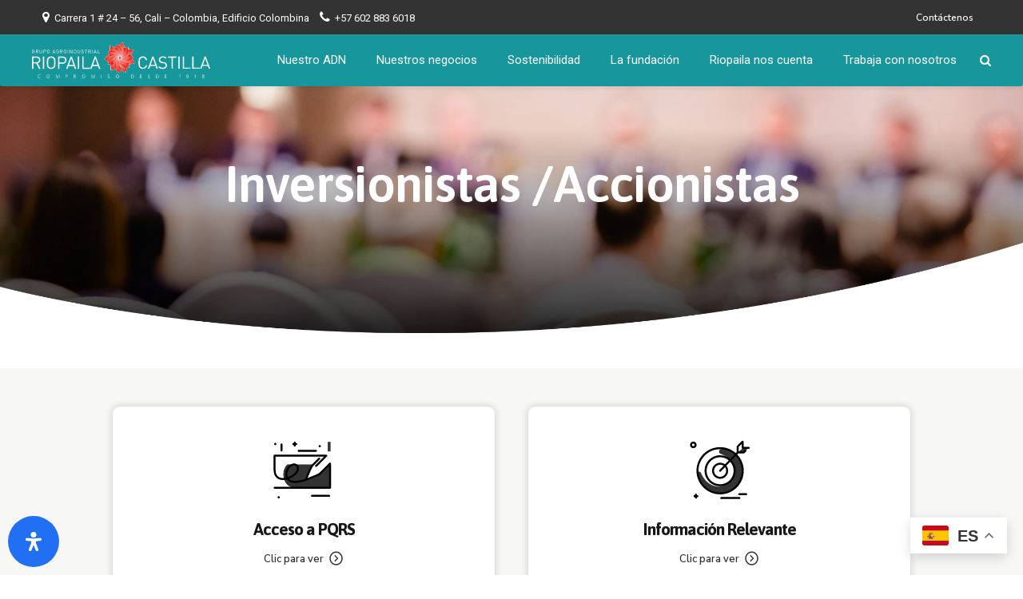

--- FILE ---
content_type: text/html; charset=UTF-8
request_url: https://www.riopaila-castilla.com/inversionistas/
body_size: 44892
content:
<!DOCTYPE html>
<html lang="es" data-bt-theme="Nifty 1.3.6">
<head>
<!-- Meta Pixel Code -->

<script>

!function(f,b,e,v,n,t,s)

{if(f.fbq)return;n=f.fbq=function(){n.callMethod?

n.callMethod.apply(n,arguments):n.queue.push(arguments)};

if(!f._fbq)f._fbq=n;n.push=n;n.loaded=!0;n.version='2.0';

n.queue=[];t=b.createElement(e);t.async=!0;

t.src=v;s=b.getElementsByTagName(e)[0];

s.parentNode.insertBefore(t,s)}(window, document,'script',

'https://connect.facebook.net/en_US/fbevents.js');

fbq('init', '1080996415958023');

fbq('track', 'PageView');

</script>

<noscript><img height="1" width="1" style="display:none"

src=https://www.facebook.com/tr?id=1080996415958023&ev=PageView&noscript=1

/></noscript>

<!-- End Meta Pixel Code -->
	<!-- Google tag (gtag.js) -->
<script async src="https://www.googletagmanager.com/gtag/js?id=G-SCCR323BN1"></script>
<script>
  window.dataLayer = window.dataLayer || [];
  function gtag(){dataLayer.push(arguments);}
  gtag('js', new Date());

  gtag('config', 'G-SCCR323BN1');
</script>
		<meta charset="UTF-8">
		<meta name="viewport" content="width=device-width, initial-scale=1, maximum-scale=1, user-scalable=yes">
		<meta name="mobile-web-app-capable" content="yes">
		<meta name="apple-mobile-web-app-capable" content="yes">
	<title>Inversionistas &#8211; Riopaila Castilla</title>
<meta name='robots' content='max-image-preview:large' />
<link rel='dns-prefetch' href='//fonts.googleapis.com' />
<link rel="alternate" type="application/rss+xml" title="Riopaila Castilla &raquo; Feed" href="https://www.riopaila-castilla.com/feed/" />
<link rel="alternate" type="application/rss+xml" title="Riopaila Castilla &raquo; Feed de los comentarios" href="https://www.riopaila-castilla.com/comments/feed/" />
<link rel="alternate" title="oEmbed (JSON)" type="application/json+oembed" href="https://www.riopaila-castilla.com/wp-json/oembed/1.0/embed?url=https%3A%2F%2Fwww.riopaila-castilla.com%2Finversionistas%2F" />
<link rel="alternate" title="oEmbed (XML)" type="text/xml+oembed" href="https://www.riopaila-castilla.com/wp-json/oembed/1.0/embed?url=https%3A%2F%2Fwww.riopaila-castilla.com%2Finversionistas%2F&#038;format=xml" />
<style id='wp-img-auto-sizes-contain-inline-css' type='text/css'>
img:is([sizes=auto i],[sizes^="auto," i]){contain-intrinsic-size:3000px 1500px}
/*# sourceURL=wp-img-auto-sizes-contain-inline-css */
</style>
<style id='wp-emoji-styles-inline-css' type='text/css'>

	img.wp-smiley, img.emoji {
		display: inline !important;
		border: none !important;
		box-shadow: none !important;
		height: 1em !important;
		width: 1em !important;
		margin: 0 0.07em !important;
		vertical-align: -0.1em !important;
		background: none !important;
		padding: 0 !important;
	}
/*# sourceURL=wp-emoji-styles-inline-css */
</style>
<style id='wp-block-library-inline-css' type='text/css'>
:root{--wp-block-synced-color:#7a00df;--wp-block-synced-color--rgb:122,0,223;--wp-bound-block-color:var(--wp-block-synced-color);--wp-editor-canvas-background:#ddd;--wp-admin-theme-color:#007cba;--wp-admin-theme-color--rgb:0,124,186;--wp-admin-theme-color-darker-10:#006ba1;--wp-admin-theme-color-darker-10--rgb:0,107,160.5;--wp-admin-theme-color-darker-20:#005a87;--wp-admin-theme-color-darker-20--rgb:0,90,135;--wp-admin-border-width-focus:2px}@media (min-resolution:192dpi){:root{--wp-admin-border-width-focus:1.5px}}.wp-element-button{cursor:pointer}:root .has-very-light-gray-background-color{background-color:#eee}:root .has-very-dark-gray-background-color{background-color:#313131}:root .has-very-light-gray-color{color:#eee}:root .has-very-dark-gray-color{color:#313131}:root .has-vivid-green-cyan-to-vivid-cyan-blue-gradient-background{background:linear-gradient(135deg,#00d084,#0693e3)}:root .has-purple-crush-gradient-background{background:linear-gradient(135deg,#34e2e4,#4721fb 50%,#ab1dfe)}:root .has-hazy-dawn-gradient-background{background:linear-gradient(135deg,#faaca8,#dad0ec)}:root .has-subdued-olive-gradient-background{background:linear-gradient(135deg,#fafae1,#67a671)}:root .has-atomic-cream-gradient-background{background:linear-gradient(135deg,#fdd79a,#004a59)}:root .has-nightshade-gradient-background{background:linear-gradient(135deg,#330968,#31cdcf)}:root .has-midnight-gradient-background{background:linear-gradient(135deg,#020381,#2874fc)}:root{--wp--preset--font-size--normal:16px;--wp--preset--font-size--huge:42px}.has-regular-font-size{font-size:1em}.has-larger-font-size{font-size:2.625em}.has-normal-font-size{font-size:var(--wp--preset--font-size--normal)}.has-huge-font-size{font-size:var(--wp--preset--font-size--huge)}.has-text-align-center{text-align:center}.has-text-align-left{text-align:left}.has-text-align-right{text-align:right}.has-fit-text{white-space:nowrap!important}#end-resizable-editor-section{display:none}.aligncenter{clear:both}.items-justified-left{justify-content:flex-start}.items-justified-center{justify-content:center}.items-justified-right{justify-content:flex-end}.items-justified-space-between{justify-content:space-between}.screen-reader-text{border:0;clip-path:inset(50%);height:1px;margin:-1px;overflow:hidden;padding:0;position:absolute;width:1px;word-wrap:normal!important}.screen-reader-text:focus{background-color:#ddd;clip-path:none;color:#444;display:block;font-size:1em;height:auto;left:5px;line-height:normal;padding:15px 23px 14px;text-decoration:none;top:5px;width:auto;z-index:100000}html :where(.has-border-color){border-style:solid}html :where([style*=border-top-color]){border-top-style:solid}html :where([style*=border-right-color]){border-right-style:solid}html :where([style*=border-bottom-color]){border-bottom-style:solid}html :where([style*=border-left-color]){border-left-style:solid}html :where([style*=border-width]){border-style:solid}html :where([style*=border-top-width]){border-top-style:solid}html :where([style*=border-right-width]){border-right-style:solid}html :where([style*=border-bottom-width]){border-bottom-style:solid}html :where([style*=border-left-width]){border-left-style:solid}html :where(img[class*=wp-image-]){height:auto;max-width:100%}:where(figure){margin:0 0 1em}html :where(.is-position-sticky){--wp-admin--admin-bar--position-offset:var(--wp-admin--admin-bar--height,0px)}@media screen and (max-width:600px){html :where(.is-position-sticky){--wp-admin--admin-bar--position-offset:0px}}

/*# sourceURL=wp-block-library-inline-css */
</style><style id='global-styles-inline-css' type='text/css'>
:root{--wp--preset--aspect-ratio--square: 1;--wp--preset--aspect-ratio--4-3: 4/3;--wp--preset--aspect-ratio--3-4: 3/4;--wp--preset--aspect-ratio--3-2: 3/2;--wp--preset--aspect-ratio--2-3: 2/3;--wp--preset--aspect-ratio--16-9: 16/9;--wp--preset--aspect-ratio--9-16: 9/16;--wp--preset--color--black: #000000;--wp--preset--color--cyan-bluish-gray: #abb8c3;--wp--preset--color--white: #ffffff;--wp--preset--color--pale-pink: #f78da7;--wp--preset--color--vivid-red: #cf2e2e;--wp--preset--color--luminous-vivid-orange: #ff6900;--wp--preset--color--luminous-vivid-amber: #fcb900;--wp--preset--color--light-green-cyan: #7bdcb5;--wp--preset--color--vivid-green-cyan: #00d084;--wp--preset--color--pale-cyan-blue: #8ed1fc;--wp--preset--color--vivid-cyan-blue: #0693e3;--wp--preset--color--vivid-purple: #9b51e0;--wp--preset--gradient--vivid-cyan-blue-to-vivid-purple: linear-gradient(135deg,rgb(6,147,227) 0%,rgb(155,81,224) 100%);--wp--preset--gradient--light-green-cyan-to-vivid-green-cyan: linear-gradient(135deg,rgb(122,220,180) 0%,rgb(0,208,130) 100%);--wp--preset--gradient--luminous-vivid-amber-to-luminous-vivid-orange: linear-gradient(135deg,rgb(252,185,0) 0%,rgb(255,105,0) 100%);--wp--preset--gradient--luminous-vivid-orange-to-vivid-red: linear-gradient(135deg,rgb(255,105,0) 0%,rgb(207,46,46) 100%);--wp--preset--gradient--very-light-gray-to-cyan-bluish-gray: linear-gradient(135deg,rgb(238,238,238) 0%,rgb(169,184,195) 100%);--wp--preset--gradient--cool-to-warm-spectrum: linear-gradient(135deg,rgb(74,234,220) 0%,rgb(151,120,209) 20%,rgb(207,42,186) 40%,rgb(238,44,130) 60%,rgb(251,105,98) 80%,rgb(254,248,76) 100%);--wp--preset--gradient--blush-light-purple: linear-gradient(135deg,rgb(255,206,236) 0%,rgb(152,150,240) 100%);--wp--preset--gradient--blush-bordeaux: linear-gradient(135deg,rgb(254,205,165) 0%,rgb(254,45,45) 50%,rgb(107,0,62) 100%);--wp--preset--gradient--luminous-dusk: linear-gradient(135deg,rgb(255,203,112) 0%,rgb(199,81,192) 50%,rgb(65,88,208) 100%);--wp--preset--gradient--pale-ocean: linear-gradient(135deg,rgb(255,245,203) 0%,rgb(182,227,212) 50%,rgb(51,167,181) 100%);--wp--preset--gradient--electric-grass: linear-gradient(135deg,rgb(202,248,128) 0%,rgb(113,206,126) 100%);--wp--preset--gradient--midnight: linear-gradient(135deg,rgb(2,3,129) 0%,rgb(40,116,252) 100%);--wp--preset--font-size--small: 13px;--wp--preset--font-size--medium: 20px;--wp--preset--font-size--large: 36px;--wp--preset--font-size--x-large: 42px;--wp--preset--spacing--20: 0.44rem;--wp--preset--spacing--30: 0.67rem;--wp--preset--spacing--40: 1rem;--wp--preset--spacing--50: 1.5rem;--wp--preset--spacing--60: 2.25rem;--wp--preset--spacing--70: 3.38rem;--wp--preset--spacing--80: 5.06rem;--wp--preset--shadow--natural: 6px 6px 9px rgba(0, 0, 0, 0.2);--wp--preset--shadow--deep: 12px 12px 50px rgba(0, 0, 0, 0.4);--wp--preset--shadow--sharp: 6px 6px 0px rgba(0, 0, 0, 0.2);--wp--preset--shadow--outlined: 6px 6px 0px -3px rgb(255, 255, 255), 6px 6px rgb(0, 0, 0);--wp--preset--shadow--crisp: 6px 6px 0px rgb(0, 0, 0);}:where(.is-layout-flex){gap: 0.5em;}:where(.is-layout-grid){gap: 0.5em;}body .is-layout-flex{display: flex;}.is-layout-flex{flex-wrap: wrap;align-items: center;}.is-layout-flex > :is(*, div){margin: 0;}body .is-layout-grid{display: grid;}.is-layout-grid > :is(*, div){margin: 0;}:where(.wp-block-columns.is-layout-flex){gap: 2em;}:where(.wp-block-columns.is-layout-grid){gap: 2em;}:where(.wp-block-post-template.is-layout-flex){gap: 1.25em;}:where(.wp-block-post-template.is-layout-grid){gap: 1.25em;}.has-black-color{color: var(--wp--preset--color--black) !important;}.has-cyan-bluish-gray-color{color: var(--wp--preset--color--cyan-bluish-gray) !important;}.has-white-color{color: var(--wp--preset--color--white) !important;}.has-pale-pink-color{color: var(--wp--preset--color--pale-pink) !important;}.has-vivid-red-color{color: var(--wp--preset--color--vivid-red) !important;}.has-luminous-vivid-orange-color{color: var(--wp--preset--color--luminous-vivid-orange) !important;}.has-luminous-vivid-amber-color{color: var(--wp--preset--color--luminous-vivid-amber) !important;}.has-light-green-cyan-color{color: var(--wp--preset--color--light-green-cyan) !important;}.has-vivid-green-cyan-color{color: var(--wp--preset--color--vivid-green-cyan) !important;}.has-pale-cyan-blue-color{color: var(--wp--preset--color--pale-cyan-blue) !important;}.has-vivid-cyan-blue-color{color: var(--wp--preset--color--vivid-cyan-blue) !important;}.has-vivid-purple-color{color: var(--wp--preset--color--vivid-purple) !important;}.has-black-background-color{background-color: var(--wp--preset--color--black) !important;}.has-cyan-bluish-gray-background-color{background-color: var(--wp--preset--color--cyan-bluish-gray) !important;}.has-white-background-color{background-color: var(--wp--preset--color--white) !important;}.has-pale-pink-background-color{background-color: var(--wp--preset--color--pale-pink) !important;}.has-vivid-red-background-color{background-color: var(--wp--preset--color--vivid-red) !important;}.has-luminous-vivid-orange-background-color{background-color: var(--wp--preset--color--luminous-vivid-orange) !important;}.has-luminous-vivid-amber-background-color{background-color: var(--wp--preset--color--luminous-vivid-amber) !important;}.has-light-green-cyan-background-color{background-color: var(--wp--preset--color--light-green-cyan) !important;}.has-vivid-green-cyan-background-color{background-color: var(--wp--preset--color--vivid-green-cyan) !important;}.has-pale-cyan-blue-background-color{background-color: var(--wp--preset--color--pale-cyan-blue) !important;}.has-vivid-cyan-blue-background-color{background-color: var(--wp--preset--color--vivid-cyan-blue) !important;}.has-vivid-purple-background-color{background-color: var(--wp--preset--color--vivid-purple) !important;}.has-black-border-color{border-color: var(--wp--preset--color--black) !important;}.has-cyan-bluish-gray-border-color{border-color: var(--wp--preset--color--cyan-bluish-gray) !important;}.has-white-border-color{border-color: var(--wp--preset--color--white) !important;}.has-pale-pink-border-color{border-color: var(--wp--preset--color--pale-pink) !important;}.has-vivid-red-border-color{border-color: var(--wp--preset--color--vivid-red) !important;}.has-luminous-vivid-orange-border-color{border-color: var(--wp--preset--color--luminous-vivid-orange) !important;}.has-luminous-vivid-amber-border-color{border-color: var(--wp--preset--color--luminous-vivid-amber) !important;}.has-light-green-cyan-border-color{border-color: var(--wp--preset--color--light-green-cyan) !important;}.has-vivid-green-cyan-border-color{border-color: var(--wp--preset--color--vivid-green-cyan) !important;}.has-pale-cyan-blue-border-color{border-color: var(--wp--preset--color--pale-cyan-blue) !important;}.has-vivid-cyan-blue-border-color{border-color: var(--wp--preset--color--vivid-cyan-blue) !important;}.has-vivid-purple-border-color{border-color: var(--wp--preset--color--vivid-purple) !important;}.has-vivid-cyan-blue-to-vivid-purple-gradient-background{background: var(--wp--preset--gradient--vivid-cyan-blue-to-vivid-purple) !important;}.has-light-green-cyan-to-vivid-green-cyan-gradient-background{background: var(--wp--preset--gradient--light-green-cyan-to-vivid-green-cyan) !important;}.has-luminous-vivid-amber-to-luminous-vivid-orange-gradient-background{background: var(--wp--preset--gradient--luminous-vivid-amber-to-luminous-vivid-orange) !important;}.has-luminous-vivid-orange-to-vivid-red-gradient-background{background: var(--wp--preset--gradient--luminous-vivid-orange-to-vivid-red) !important;}.has-very-light-gray-to-cyan-bluish-gray-gradient-background{background: var(--wp--preset--gradient--very-light-gray-to-cyan-bluish-gray) !important;}.has-cool-to-warm-spectrum-gradient-background{background: var(--wp--preset--gradient--cool-to-warm-spectrum) !important;}.has-blush-light-purple-gradient-background{background: var(--wp--preset--gradient--blush-light-purple) !important;}.has-blush-bordeaux-gradient-background{background: var(--wp--preset--gradient--blush-bordeaux) !important;}.has-luminous-dusk-gradient-background{background: var(--wp--preset--gradient--luminous-dusk) !important;}.has-pale-ocean-gradient-background{background: var(--wp--preset--gradient--pale-ocean) !important;}.has-electric-grass-gradient-background{background: var(--wp--preset--gradient--electric-grass) !important;}.has-midnight-gradient-background{background: var(--wp--preset--gradient--midnight) !important;}.has-small-font-size{font-size: var(--wp--preset--font-size--small) !important;}.has-medium-font-size{font-size: var(--wp--preset--font-size--medium) !important;}.has-large-font-size{font-size: var(--wp--preset--font-size--large) !important;}.has-x-large-font-size{font-size: var(--wp--preset--font-size--x-large) !important;}
/*# sourceURL=global-styles-inline-css */
</style>

<style id='classic-theme-styles-inline-css' type='text/css'>
/*! This file is auto-generated */
.wp-block-button__link{color:#fff;background-color:#32373c;border-radius:9999px;box-shadow:none;text-decoration:none;padding:calc(.667em + 2px) calc(1.333em + 2px);font-size:1.125em}.wp-block-file__button{background:#32373c;color:#fff;text-decoration:none}
/*# sourceURL=/wp-includes/css/classic-themes.min.css */
</style>
<link rel='stylesheet' id='bt_bb_content_elements-css' href='https://www.riopaila-castilla.com/wp-content/plugins/bold-page-builder/css/front_end/content_elements.crush.css?ver=5.5.7' type='text/css' media='all' />
<style id='bt_bb_content_elements-inline-css' type='text/css'>
 .bt_bb_section.bt_bb_color_scheme_1 {color:#ffffff;background-color:#191919;} .bt_bb_inner_color_scheme_1.bt_bb_column .bt_bb_column_content {color:#ffffff;background-color:#191919;} .bt_bb_inner_color_scheme_1.bt_bb_column_inner .bt_bb_column_inner_content {color:#ffffff;background-color:#191919;} .bt_bb_color_scheme_1.bt_bb_headline {color:#ffffff;}.bt_bb_color_scheme_1.bt_bb_headline .bt_bb_headline_superheadline {color:#191919;}.bt_bb_color_scheme_1.bt_bb_headline .bt_bb_headline_subheadline {color:#ffffff;} .bt_bb_color_scheme_1.bt_bb_icon a {color:#ffffff;}.bt_bb_color_scheme_1.bt_bb_icon:hover a {color:#191919;}.bt_bb_color_scheme_1.bt_bb_icon.bt_bb_style_outline a.bt_bb_icon_holder:before {background-color:transparent;border:1px solid #ffffff;box-shadow:0 0 0 0 #ffffff inset;color:#ffffff;}.bt_bb_color_scheme_1.bt_bb_icon.bt_bb_style_outline:hover a.bt_bb_icon_holder:before {background-color:#ffffff;box-shadow:0 0 0 3em #ffffff inset;color:#191919;}.bt_bb_color_scheme_1.bt_bb_icon.bt_bb_style_filled a.bt_bb_icon_holder:before {box-shadow:0 0 0 3em #191919 inset;color:#ffffff;}.bt_bb_color_scheme_1.bt_bb_icon.bt_bb_style_filled:hover a.bt_bb_icon_holder:before {box-shadow:0 0 0 0px #191919 inset;background-color:#ffffff;color:#191919;}.bt_bb_color_scheme_1.bt_bb_icon.bt_bb_style_borderless a.bt_bb_icon_holder:before {color:#ffffff;}.bt_bb_color_scheme_1.bt_bb_icon.bt_bb_style_borderless:hover a.bt_bb_icon_holder:before {color:#191919;} .bt_bb_color_scheme_1.bt_bb_button.bt_bb_style_outline a {border-color:#ffffff;box-shadow:0 0 0 0 #ffffff inset;color:#ffffff;background-color:transparent;}.bt_bb_color_scheme_1.bt_bb_button.bt_bb_style_outline a:hover {box-shadow:0 0 0 4em #ffffff inset, 0 5px 15px rgba(0, 0, 0, 0.1);color:#191919;}.bt_bb_color_scheme_1.bt_bb_button.bt_bb_style_outline:hover a {box-shadow:0 0 0 4em #ffffff inset, 0 5px 15px rgba(0, 0, 0, 0.1);color:#191919;}.bt_bb_color_scheme_1.bt_bb_button.bt_bb_style_filled a {box-shadow:0 0 0 4em #191919 inset;background-color:#191919;color:#ffffff;}.bt_bb_color_scheme_1.bt_bb_button.bt_bb_style_filled a:hover {box-shadow:0 0 0 4em #191919 inset, 0 10px 20px rgba(0, 0, 0, 0.2);background-color:transparent;color:#ffffff;}.bt_bb_color_scheme_1.bt_bb_button.bt_bb_style_clean a,.bt_bb_color_scheme_1.bt_bb_icon.bt_bb_style_borderless a {color:#ffffff;}.bt_bb_color_scheme_1.bt_bb_button.bt_bb_style_clean a:hover,.bt_bb_color_scheme_1.bt_bb_icon.bt_bb_style_borderless:hover a {color:#191919;} .bt_bb_color_scheme_1.bt_bb_style_outline.bt_bb_service .bt_bb_icon_holder{box-shadow:0 0 0 1px #ffffff inset;color:#ffffff;background-color:transparent;}.bt_bb_color_scheme_1.bt_bb_style_outline.bt_bb_service:hover .bt_bb_icon_holder {box-shadow:0 0 0 1em #ffffff inset;background-color:#ffffff;color:#191919;}.bt_bb_color_scheme_1.bt_bb_style_filled.bt_bb_service .bt_bb_icon_holder {box-shadow:0 0 0 1em #191919 inset;color:#ffffff;}.bt_bb_color_scheme_1.bt_bb_style_filled.bt_bb_service:hover .bt_bb_icon_holder{box-shadow:0 0 0 1px #191919 inset;background-color:#ffffff;color:#191919;}.bt_bb_color_scheme_1.bt_bb_style_borderless.bt_bb_service .bt_bb_icon_holder {color:#ffffff;}.bt_bb_color_scheme_1.bt_bb_style_borderless.bt_bb_service:hover .bt_bb_icon_holder {color:#191919;} .bt_bb_color_scheme_1.bt_bb_style_outline .bt_bb_tabs_header,.bt_bb_color_scheme_1.bt_bb_style_filled .bt_bb_tabs_header {border-color:#ffffff;}.bt_bb_color_scheme_1.bt_bb_style_outline .bt_bb_tabs_header li,.bt_bb_color_scheme_1.bt_bb_style_filled .bt_bb_tabs_header li:hover,.bt_bb_color_scheme_1.bt_bb_style_filled .bt_bb_tabs_header li.on {border-color:#ffffff;color:#ffffff;background-color:transparent;}.bt_bb_color_scheme_1.bt_bb_style_outline .bt_bb_tabs_header li:hover,.bt_bb_color_scheme_1.bt_bb_style_outline .bt_bb_tabs_header li.on,.bt_bb_color_scheme_1.bt_bb_style_filled .bt_bb_tabs_header li {background-color:#ffffff;color:#191919;border-color:#ffffff;}.bt_bb_color_scheme_1.bt_bb_style_simple .bt_bb_tabs_header li {color:#191919;}.bt_bb_color_scheme_1.bt_bb_style_simple .bt_bb_tabs_header li.on {color:#ffffff;border-color:#ffffff;} .bt_bb_accordion.bt_bb_color_scheme_1 .bt_bb_accordion_item {border-color:#ffffff;}.bt_bb_accordion.bt_bb_color_scheme_1.bt_bb_style_outline .bt_bb_accordion_item_title {border-color:#ffffff;color:#ffffff;background-color:transparent;}.bt_bb_accordion.bt_bb_color_scheme_1.bt_bb_style_outline .bt_bb_accordion_item.on .bt_bb_accordion_item_title,.bt_bb_accordion.bt_bb_color_scheme_1.bt_bb_style_outline .bt_bb_accordion_item .bt_bb_accordion_item_title:hover {color:#191919;background-color:#ffffff;}.bt_bb_accordion.bt_bb_color_scheme_1.bt_bb_style_filled .bt_bb_accordion_item .bt_bb_accordion_item_title {color:#191919;background-color:#ffffff;}.bt_bb_accordion.bt_bb_color_scheme_1.bt_bb_style_filled .bt_bb_accordion_item.on .bt_bb_accordion_item_title,.bt_bb_accordion.bt_bb_color_scheme_1.bt_bb_style_filled .bt_bb_accordion_item .bt_bb_accordion_item_title:hover {color:#ffffff;background-color:transparent;}.bt_bb_accordion.bt_bb_color_scheme_1.bt_bb_style_simple .bt_bb_accordion_item .bt_bb_accordion_item_title {color:#ffffff;border-color:#ffffff;}.bt_bb_accordion.bt_bb_color_scheme_1.bt_bb_style_simple .bt_bb_accordion_item .bt_bb_accordion_item_title:hover,.bt_bb_accordion.bt_bb_color_scheme_1.bt_bb_style_simple .bt_bb_accordion_item.on .bt_bb_accordion_item_title {color:#191919;border-color:#191919;} .bt_bb_price_list.bt_bb_color_scheme_1 {border-color:#191919;}.bt_bb_price_list.bt_bb_color_scheme_1 .bt_bb_price_list_title {color:#ffffff;background-color:#191919;}.bt_bb_price_list.bt_bb_color_scheme_1 ul li {border-color:#191919;}
 .bt_bb_section.bt_bb_color_scheme_2 {color:#191919;background-color:#ffffff;} .bt_bb_inner_color_scheme_2.bt_bb_column .bt_bb_column_content {color:#191919;background-color:#ffffff;} .bt_bb_inner_color_scheme_2.bt_bb_column_inner .bt_bb_column_inner_content {color:#191919;background-color:#ffffff;} .bt_bb_color_scheme_2.bt_bb_headline {color:#191919;}.bt_bb_color_scheme_2.bt_bb_headline .bt_bb_headline_superheadline {color:#ffffff;}.bt_bb_color_scheme_2.bt_bb_headline .bt_bb_headline_subheadline {color:#191919;} .bt_bb_color_scheme_2.bt_bb_icon a {color:#191919;}.bt_bb_color_scheme_2.bt_bb_icon:hover a {color:#ffffff;}.bt_bb_color_scheme_2.bt_bb_icon.bt_bb_style_outline a.bt_bb_icon_holder:before {background-color:transparent;border:1px solid #191919;box-shadow:0 0 0 0 #191919 inset;color:#191919;}.bt_bb_color_scheme_2.bt_bb_icon.bt_bb_style_outline:hover a.bt_bb_icon_holder:before {background-color:#191919;box-shadow:0 0 0 3em #191919 inset;color:#ffffff;}.bt_bb_color_scheme_2.bt_bb_icon.bt_bb_style_filled a.bt_bb_icon_holder:before {box-shadow:0 0 0 3em #ffffff inset;color:#191919;}.bt_bb_color_scheme_2.bt_bb_icon.bt_bb_style_filled:hover a.bt_bb_icon_holder:before {box-shadow:0 0 0 0px #ffffff inset;background-color:#191919;color:#ffffff;}.bt_bb_color_scheme_2.bt_bb_icon.bt_bb_style_borderless a.bt_bb_icon_holder:before {color:#191919;}.bt_bb_color_scheme_2.bt_bb_icon.bt_bb_style_borderless:hover a.bt_bb_icon_holder:before {color:#ffffff;} .bt_bb_color_scheme_2.bt_bb_button.bt_bb_style_outline a {border-color:#191919;box-shadow:0 0 0 0 #191919 inset;color:#191919;background-color:transparent;}.bt_bb_color_scheme_2.bt_bb_button.bt_bb_style_outline a:hover {box-shadow:0 0 0 4em #191919 inset, 0 5px 15px rgba(0, 0, 0, 0.1);color:#ffffff;}.bt_bb_color_scheme_2.bt_bb_button.bt_bb_style_outline:hover a {box-shadow:0 0 0 4em #191919 inset, 0 5px 15px rgba(0, 0, 0, 0.1);color:#ffffff;}.bt_bb_color_scheme_2.bt_bb_button.bt_bb_style_filled a {box-shadow:0 0 0 4em #ffffff inset;background-color:#ffffff;color:#191919;}.bt_bb_color_scheme_2.bt_bb_button.bt_bb_style_filled a:hover {box-shadow:0 0 0 4em #ffffff inset, 0 10px 20px rgba(0, 0, 0, 0.2);background-color:transparent;color:#191919;}.bt_bb_color_scheme_2.bt_bb_button.bt_bb_style_clean a,.bt_bb_color_scheme_2.bt_bb_icon.bt_bb_style_borderless a {color:#191919;}.bt_bb_color_scheme_2.bt_bb_button.bt_bb_style_clean a:hover,.bt_bb_color_scheme_2.bt_bb_icon.bt_bb_style_borderless:hover a {color:#ffffff;} .bt_bb_color_scheme_2.bt_bb_style_outline.bt_bb_service .bt_bb_icon_holder{box-shadow:0 0 0 1px #191919 inset;color:#191919;background-color:transparent;}.bt_bb_color_scheme_2.bt_bb_style_outline.bt_bb_service:hover .bt_bb_icon_holder {box-shadow:0 0 0 1em #191919 inset;background-color:#191919;color:#ffffff;}.bt_bb_color_scheme_2.bt_bb_style_filled.bt_bb_service .bt_bb_icon_holder {box-shadow:0 0 0 1em #ffffff inset;color:#191919;}.bt_bb_color_scheme_2.bt_bb_style_filled.bt_bb_service:hover .bt_bb_icon_holder{box-shadow:0 0 0 1px #ffffff inset;background-color:#191919;color:#ffffff;}.bt_bb_color_scheme_2.bt_bb_style_borderless.bt_bb_service .bt_bb_icon_holder {color:#191919;}.bt_bb_color_scheme_2.bt_bb_style_borderless.bt_bb_service:hover .bt_bb_icon_holder {color:#ffffff;} .bt_bb_color_scheme_2.bt_bb_style_outline .bt_bb_tabs_header,.bt_bb_color_scheme_2.bt_bb_style_filled .bt_bb_tabs_header {border-color:#191919;}.bt_bb_color_scheme_2.bt_bb_style_outline .bt_bb_tabs_header li,.bt_bb_color_scheme_2.bt_bb_style_filled .bt_bb_tabs_header li:hover,.bt_bb_color_scheme_2.bt_bb_style_filled .bt_bb_tabs_header li.on {border-color:#191919;color:#191919;background-color:transparent;}.bt_bb_color_scheme_2.bt_bb_style_outline .bt_bb_tabs_header li:hover,.bt_bb_color_scheme_2.bt_bb_style_outline .bt_bb_tabs_header li.on,.bt_bb_color_scheme_2.bt_bb_style_filled .bt_bb_tabs_header li {background-color:#191919;color:#ffffff;border-color:#191919;}.bt_bb_color_scheme_2.bt_bb_style_simple .bt_bb_tabs_header li {color:#ffffff;}.bt_bb_color_scheme_2.bt_bb_style_simple .bt_bb_tabs_header li.on {color:#191919;border-color:#191919;} .bt_bb_accordion.bt_bb_color_scheme_2 .bt_bb_accordion_item {border-color:#191919;}.bt_bb_accordion.bt_bb_color_scheme_2.bt_bb_style_outline .bt_bb_accordion_item_title {border-color:#191919;color:#191919;background-color:transparent;}.bt_bb_accordion.bt_bb_color_scheme_2.bt_bb_style_outline .bt_bb_accordion_item.on .bt_bb_accordion_item_title,.bt_bb_accordion.bt_bb_color_scheme_2.bt_bb_style_outline .bt_bb_accordion_item .bt_bb_accordion_item_title:hover {color:#ffffff;background-color:#191919;}.bt_bb_accordion.bt_bb_color_scheme_2.bt_bb_style_filled .bt_bb_accordion_item .bt_bb_accordion_item_title {color:#ffffff;background-color:#191919;}.bt_bb_accordion.bt_bb_color_scheme_2.bt_bb_style_filled .bt_bb_accordion_item.on .bt_bb_accordion_item_title,.bt_bb_accordion.bt_bb_color_scheme_2.bt_bb_style_filled .bt_bb_accordion_item .bt_bb_accordion_item_title:hover {color:#191919;background-color:transparent;}.bt_bb_accordion.bt_bb_color_scheme_2.bt_bb_style_simple .bt_bb_accordion_item .bt_bb_accordion_item_title {color:#191919;border-color:#191919;}.bt_bb_accordion.bt_bb_color_scheme_2.bt_bb_style_simple .bt_bb_accordion_item .bt_bb_accordion_item_title:hover,.bt_bb_accordion.bt_bb_color_scheme_2.bt_bb_style_simple .bt_bb_accordion_item.on .bt_bb_accordion_item_title {color:#ffffff;border-color:#ffffff;} .bt_bb_price_list.bt_bb_color_scheme_2 {border-color:#ffffff;}.bt_bb_price_list.bt_bb_color_scheme_2 .bt_bb_price_list_title {color:#191919;background-color:#ffffff;}.bt_bb_price_list.bt_bb_color_scheme_2 ul li {border-color:#ffffff;}
 .bt_bb_section.bt_bb_color_scheme_3 {color:#333333;background-color:#191919;} .bt_bb_inner_color_scheme_3.bt_bb_column .bt_bb_column_content {color:#333333;background-color:#191919;} .bt_bb_inner_color_scheme_3.bt_bb_column_inner .bt_bb_column_inner_content {color:#333333;background-color:#191919;} .bt_bb_color_scheme_3.bt_bb_headline {color:#333333;}.bt_bb_color_scheme_3.bt_bb_headline .bt_bb_headline_superheadline {color:#191919;}.bt_bb_color_scheme_3.bt_bb_headline .bt_bb_headline_subheadline {color:#333333;} .bt_bb_color_scheme_3.bt_bb_icon a {color:#333333;}.bt_bb_color_scheme_3.bt_bb_icon:hover a {color:#191919;}.bt_bb_color_scheme_3.bt_bb_icon.bt_bb_style_outline a.bt_bb_icon_holder:before {background-color:transparent;border:1px solid #333333;box-shadow:0 0 0 0 #333333 inset;color:#333333;}.bt_bb_color_scheme_3.bt_bb_icon.bt_bb_style_outline:hover a.bt_bb_icon_holder:before {background-color:#333333;box-shadow:0 0 0 3em #333333 inset;color:#191919;}.bt_bb_color_scheme_3.bt_bb_icon.bt_bb_style_filled a.bt_bb_icon_holder:before {box-shadow:0 0 0 3em #191919 inset;color:#333333;}.bt_bb_color_scheme_3.bt_bb_icon.bt_bb_style_filled:hover a.bt_bb_icon_holder:before {box-shadow:0 0 0 0px #191919 inset;background-color:#333333;color:#191919;}.bt_bb_color_scheme_3.bt_bb_icon.bt_bb_style_borderless a.bt_bb_icon_holder:before {color:#333333;}.bt_bb_color_scheme_3.bt_bb_icon.bt_bb_style_borderless:hover a.bt_bb_icon_holder:before {color:#191919;} .bt_bb_color_scheme_3.bt_bb_button.bt_bb_style_outline a {border-color:#333333;box-shadow:0 0 0 0 #333333 inset;color:#333333;background-color:transparent;}.bt_bb_color_scheme_3.bt_bb_button.bt_bb_style_outline a:hover {box-shadow:0 0 0 4em #333333 inset, 0 5px 15px rgba(0, 0, 0, 0.1);color:#191919;}.bt_bb_color_scheme_3.bt_bb_button.bt_bb_style_outline:hover a {box-shadow:0 0 0 4em #333333 inset, 0 5px 15px rgba(0, 0, 0, 0.1);color:#191919;}.bt_bb_color_scheme_3.bt_bb_button.bt_bb_style_filled a {box-shadow:0 0 0 4em #191919 inset;background-color:#191919;color:#333333;}.bt_bb_color_scheme_3.bt_bb_button.bt_bb_style_filled a:hover {box-shadow:0 0 0 4em #191919 inset, 0 10px 20px rgba(0, 0, 0, 0.2);background-color:transparent;color:#333333;}.bt_bb_color_scheme_3.bt_bb_button.bt_bb_style_clean a,.bt_bb_color_scheme_3.bt_bb_icon.bt_bb_style_borderless a {color:#333333;}.bt_bb_color_scheme_3.bt_bb_button.bt_bb_style_clean a:hover,.bt_bb_color_scheme_3.bt_bb_icon.bt_bb_style_borderless:hover a {color:#191919;} .bt_bb_color_scheme_3.bt_bb_style_outline.bt_bb_service .bt_bb_icon_holder{box-shadow:0 0 0 1px #333333 inset;color:#333333;background-color:transparent;}.bt_bb_color_scheme_3.bt_bb_style_outline.bt_bb_service:hover .bt_bb_icon_holder {box-shadow:0 0 0 1em #333333 inset;background-color:#333333;color:#191919;}.bt_bb_color_scheme_3.bt_bb_style_filled.bt_bb_service .bt_bb_icon_holder {box-shadow:0 0 0 1em #191919 inset;color:#333333;}.bt_bb_color_scheme_3.bt_bb_style_filled.bt_bb_service:hover .bt_bb_icon_holder{box-shadow:0 0 0 1px #191919 inset;background-color:#333333;color:#191919;}.bt_bb_color_scheme_3.bt_bb_style_borderless.bt_bb_service .bt_bb_icon_holder {color:#333333;}.bt_bb_color_scheme_3.bt_bb_style_borderless.bt_bb_service:hover .bt_bb_icon_holder {color:#191919;} .bt_bb_color_scheme_3.bt_bb_style_outline .bt_bb_tabs_header,.bt_bb_color_scheme_3.bt_bb_style_filled .bt_bb_tabs_header {border-color:#333333;}.bt_bb_color_scheme_3.bt_bb_style_outline .bt_bb_tabs_header li,.bt_bb_color_scheme_3.bt_bb_style_filled .bt_bb_tabs_header li:hover,.bt_bb_color_scheme_3.bt_bb_style_filled .bt_bb_tabs_header li.on {border-color:#333333;color:#333333;background-color:transparent;}.bt_bb_color_scheme_3.bt_bb_style_outline .bt_bb_tabs_header li:hover,.bt_bb_color_scheme_3.bt_bb_style_outline .bt_bb_tabs_header li.on,.bt_bb_color_scheme_3.bt_bb_style_filled .bt_bb_tabs_header li {background-color:#333333;color:#191919;border-color:#333333;}.bt_bb_color_scheme_3.bt_bb_style_simple .bt_bb_tabs_header li {color:#191919;}.bt_bb_color_scheme_3.bt_bb_style_simple .bt_bb_tabs_header li.on {color:#333333;border-color:#333333;} .bt_bb_accordion.bt_bb_color_scheme_3 .bt_bb_accordion_item {border-color:#333333;}.bt_bb_accordion.bt_bb_color_scheme_3.bt_bb_style_outline .bt_bb_accordion_item_title {border-color:#333333;color:#333333;background-color:transparent;}.bt_bb_accordion.bt_bb_color_scheme_3.bt_bb_style_outline .bt_bb_accordion_item.on .bt_bb_accordion_item_title,.bt_bb_accordion.bt_bb_color_scheme_3.bt_bb_style_outline .bt_bb_accordion_item .bt_bb_accordion_item_title:hover {color:#191919;background-color:#333333;}.bt_bb_accordion.bt_bb_color_scheme_3.bt_bb_style_filled .bt_bb_accordion_item .bt_bb_accordion_item_title {color:#191919;background-color:#333333;}.bt_bb_accordion.bt_bb_color_scheme_3.bt_bb_style_filled .bt_bb_accordion_item.on .bt_bb_accordion_item_title,.bt_bb_accordion.bt_bb_color_scheme_3.bt_bb_style_filled .bt_bb_accordion_item .bt_bb_accordion_item_title:hover {color:#333333;background-color:transparent;}.bt_bb_accordion.bt_bb_color_scheme_3.bt_bb_style_simple .bt_bb_accordion_item .bt_bb_accordion_item_title {color:#333333;border-color:#333333;}.bt_bb_accordion.bt_bb_color_scheme_3.bt_bb_style_simple .bt_bb_accordion_item .bt_bb_accordion_item_title:hover,.bt_bb_accordion.bt_bb_color_scheme_3.bt_bb_style_simple .bt_bb_accordion_item.on .bt_bb_accordion_item_title {color:#191919;border-color:#191919;} .bt_bb_price_list.bt_bb_color_scheme_3 {border-color:#191919;}.bt_bb_price_list.bt_bb_color_scheme_3 .bt_bb_price_list_title {color:#333333;background-color:#191919;}.bt_bb_price_list.bt_bb_color_scheme_3 ul li {border-color:#191919;}
 .bt_bb_section.bt_bb_color_scheme_4 {color:#333333;background-color:#ffffff;} .bt_bb_inner_color_scheme_4.bt_bb_column .bt_bb_column_content {color:#333333;background-color:#ffffff;} .bt_bb_inner_color_scheme_4.bt_bb_column_inner .bt_bb_column_inner_content {color:#333333;background-color:#ffffff;} .bt_bb_color_scheme_4.bt_bb_headline {color:#333333;}.bt_bb_color_scheme_4.bt_bb_headline .bt_bb_headline_superheadline {color:#ffffff;}.bt_bb_color_scheme_4.bt_bb_headline .bt_bb_headline_subheadline {color:#333333;} .bt_bb_color_scheme_4.bt_bb_icon a {color:#333333;}.bt_bb_color_scheme_4.bt_bb_icon:hover a {color:#ffffff;}.bt_bb_color_scheme_4.bt_bb_icon.bt_bb_style_outline a.bt_bb_icon_holder:before {background-color:transparent;border:1px solid #333333;box-shadow:0 0 0 0 #333333 inset;color:#333333;}.bt_bb_color_scheme_4.bt_bb_icon.bt_bb_style_outline:hover a.bt_bb_icon_holder:before {background-color:#333333;box-shadow:0 0 0 3em #333333 inset;color:#ffffff;}.bt_bb_color_scheme_4.bt_bb_icon.bt_bb_style_filled a.bt_bb_icon_holder:before {box-shadow:0 0 0 3em #ffffff inset;color:#333333;}.bt_bb_color_scheme_4.bt_bb_icon.bt_bb_style_filled:hover a.bt_bb_icon_holder:before {box-shadow:0 0 0 0px #ffffff inset;background-color:#333333;color:#ffffff;}.bt_bb_color_scheme_4.bt_bb_icon.bt_bb_style_borderless a.bt_bb_icon_holder:before {color:#333333;}.bt_bb_color_scheme_4.bt_bb_icon.bt_bb_style_borderless:hover a.bt_bb_icon_holder:before {color:#ffffff;} .bt_bb_color_scheme_4.bt_bb_button.bt_bb_style_outline a {border-color:#333333;box-shadow:0 0 0 0 #333333 inset;color:#333333;background-color:transparent;}.bt_bb_color_scheme_4.bt_bb_button.bt_bb_style_outline a:hover {box-shadow:0 0 0 4em #333333 inset, 0 5px 15px rgba(0, 0, 0, 0.1);color:#ffffff;}.bt_bb_color_scheme_4.bt_bb_button.bt_bb_style_outline:hover a {box-shadow:0 0 0 4em #333333 inset, 0 5px 15px rgba(0, 0, 0, 0.1);color:#ffffff;}.bt_bb_color_scheme_4.bt_bb_button.bt_bb_style_filled a {box-shadow:0 0 0 4em #ffffff inset;background-color:#ffffff;color:#333333;}.bt_bb_color_scheme_4.bt_bb_button.bt_bb_style_filled a:hover {box-shadow:0 0 0 4em #ffffff inset, 0 10px 20px rgba(0, 0, 0, 0.2);background-color:transparent;color:#333333;}.bt_bb_color_scheme_4.bt_bb_button.bt_bb_style_clean a,.bt_bb_color_scheme_4.bt_bb_icon.bt_bb_style_borderless a {color:#333333;}.bt_bb_color_scheme_4.bt_bb_button.bt_bb_style_clean a:hover,.bt_bb_color_scheme_4.bt_bb_icon.bt_bb_style_borderless:hover a {color:#ffffff;} .bt_bb_color_scheme_4.bt_bb_style_outline.bt_bb_service .bt_bb_icon_holder{box-shadow:0 0 0 1px #333333 inset;color:#333333;background-color:transparent;}.bt_bb_color_scheme_4.bt_bb_style_outline.bt_bb_service:hover .bt_bb_icon_holder {box-shadow:0 0 0 1em #333333 inset;background-color:#333333;color:#ffffff;}.bt_bb_color_scheme_4.bt_bb_style_filled.bt_bb_service .bt_bb_icon_holder {box-shadow:0 0 0 1em #ffffff inset;color:#333333;}.bt_bb_color_scheme_4.bt_bb_style_filled.bt_bb_service:hover .bt_bb_icon_holder{box-shadow:0 0 0 1px #ffffff inset;background-color:#333333;color:#ffffff;}.bt_bb_color_scheme_4.bt_bb_style_borderless.bt_bb_service .bt_bb_icon_holder {color:#333333;}.bt_bb_color_scheme_4.bt_bb_style_borderless.bt_bb_service:hover .bt_bb_icon_holder {color:#ffffff;} .bt_bb_color_scheme_4.bt_bb_style_outline .bt_bb_tabs_header,.bt_bb_color_scheme_4.bt_bb_style_filled .bt_bb_tabs_header {border-color:#333333;}.bt_bb_color_scheme_4.bt_bb_style_outline .bt_bb_tabs_header li,.bt_bb_color_scheme_4.bt_bb_style_filled .bt_bb_tabs_header li:hover,.bt_bb_color_scheme_4.bt_bb_style_filled .bt_bb_tabs_header li.on {border-color:#333333;color:#333333;background-color:transparent;}.bt_bb_color_scheme_4.bt_bb_style_outline .bt_bb_tabs_header li:hover,.bt_bb_color_scheme_4.bt_bb_style_outline .bt_bb_tabs_header li.on,.bt_bb_color_scheme_4.bt_bb_style_filled .bt_bb_tabs_header li {background-color:#333333;color:#ffffff;border-color:#333333;}.bt_bb_color_scheme_4.bt_bb_style_simple .bt_bb_tabs_header li {color:#ffffff;}.bt_bb_color_scheme_4.bt_bb_style_simple .bt_bb_tabs_header li.on {color:#333333;border-color:#333333;} .bt_bb_accordion.bt_bb_color_scheme_4 .bt_bb_accordion_item {border-color:#333333;}.bt_bb_accordion.bt_bb_color_scheme_4.bt_bb_style_outline .bt_bb_accordion_item_title {border-color:#333333;color:#333333;background-color:transparent;}.bt_bb_accordion.bt_bb_color_scheme_4.bt_bb_style_outline .bt_bb_accordion_item.on .bt_bb_accordion_item_title,.bt_bb_accordion.bt_bb_color_scheme_4.bt_bb_style_outline .bt_bb_accordion_item .bt_bb_accordion_item_title:hover {color:#ffffff;background-color:#333333;}.bt_bb_accordion.bt_bb_color_scheme_4.bt_bb_style_filled .bt_bb_accordion_item .bt_bb_accordion_item_title {color:#ffffff;background-color:#333333;}.bt_bb_accordion.bt_bb_color_scheme_4.bt_bb_style_filled .bt_bb_accordion_item.on .bt_bb_accordion_item_title,.bt_bb_accordion.bt_bb_color_scheme_4.bt_bb_style_filled .bt_bb_accordion_item .bt_bb_accordion_item_title:hover {color:#333333;background-color:transparent;}.bt_bb_accordion.bt_bb_color_scheme_4.bt_bb_style_simple .bt_bb_accordion_item .bt_bb_accordion_item_title {color:#333333;border-color:#333333;}.bt_bb_accordion.bt_bb_color_scheme_4.bt_bb_style_simple .bt_bb_accordion_item .bt_bb_accordion_item_title:hover,.bt_bb_accordion.bt_bb_color_scheme_4.bt_bb_style_simple .bt_bb_accordion_item.on .bt_bb_accordion_item_title {color:#ffffff;border-color:#ffffff;} .bt_bb_price_list.bt_bb_color_scheme_4 {border-color:#ffffff;}.bt_bb_price_list.bt_bb_color_scheme_4 .bt_bb_price_list_title {color:#333333;background-color:#ffffff;}.bt_bb_price_list.bt_bb_color_scheme_4 ul li {border-color:#ffffff;}
 .bt_bb_section.bt_bb_color_scheme_5 {color:#191919;background-color:#333333;} .bt_bb_inner_color_scheme_5.bt_bb_column .bt_bb_column_content {color:#191919;background-color:#333333;} .bt_bb_inner_color_scheme_5.bt_bb_column_inner .bt_bb_column_inner_content {color:#191919;background-color:#333333;} .bt_bb_color_scheme_5.bt_bb_headline {color:#191919;}.bt_bb_color_scheme_5.bt_bb_headline .bt_bb_headline_superheadline {color:#333333;}.bt_bb_color_scheme_5.bt_bb_headline .bt_bb_headline_subheadline {color:#191919;} .bt_bb_color_scheme_5.bt_bb_icon a {color:#191919;}.bt_bb_color_scheme_5.bt_bb_icon:hover a {color:#333333;}.bt_bb_color_scheme_5.bt_bb_icon.bt_bb_style_outline a.bt_bb_icon_holder:before {background-color:transparent;border:1px solid #191919;box-shadow:0 0 0 0 #191919 inset;color:#191919;}.bt_bb_color_scheme_5.bt_bb_icon.bt_bb_style_outline:hover a.bt_bb_icon_holder:before {background-color:#191919;box-shadow:0 0 0 3em #191919 inset;color:#333333;}.bt_bb_color_scheme_5.bt_bb_icon.bt_bb_style_filled a.bt_bb_icon_holder:before {box-shadow:0 0 0 3em #333333 inset;color:#191919;}.bt_bb_color_scheme_5.bt_bb_icon.bt_bb_style_filled:hover a.bt_bb_icon_holder:before {box-shadow:0 0 0 0px #333333 inset;background-color:#191919;color:#333333;}.bt_bb_color_scheme_5.bt_bb_icon.bt_bb_style_borderless a.bt_bb_icon_holder:before {color:#191919;}.bt_bb_color_scheme_5.bt_bb_icon.bt_bb_style_borderless:hover a.bt_bb_icon_holder:before {color:#333333;} .bt_bb_color_scheme_5.bt_bb_button.bt_bb_style_outline a {border-color:#191919;box-shadow:0 0 0 0 #191919 inset;color:#191919;background-color:transparent;}.bt_bb_color_scheme_5.bt_bb_button.bt_bb_style_outline a:hover {box-shadow:0 0 0 4em #191919 inset, 0 5px 15px rgba(0, 0, 0, 0.1);color:#333333;}.bt_bb_color_scheme_5.bt_bb_button.bt_bb_style_outline:hover a {box-shadow:0 0 0 4em #191919 inset, 0 5px 15px rgba(0, 0, 0, 0.1);color:#333333;}.bt_bb_color_scheme_5.bt_bb_button.bt_bb_style_filled a {box-shadow:0 0 0 4em #333333 inset;background-color:#333333;color:#191919;}.bt_bb_color_scheme_5.bt_bb_button.bt_bb_style_filled a:hover {box-shadow:0 0 0 4em #333333 inset, 0 10px 20px rgba(0, 0, 0, 0.2);background-color:transparent;color:#191919;}.bt_bb_color_scheme_5.bt_bb_button.bt_bb_style_clean a,.bt_bb_color_scheme_5.bt_bb_icon.bt_bb_style_borderless a {color:#191919;}.bt_bb_color_scheme_5.bt_bb_button.bt_bb_style_clean a:hover,.bt_bb_color_scheme_5.bt_bb_icon.bt_bb_style_borderless:hover a {color:#333333;} .bt_bb_color_scheme_5.bt_bb_style_outline.bt_bb_service .bt_bb_icon_holder{box-shadow:0 0 0 1px #191919 inset;color:#191919;background-color:transparent;}.bt_bb_color_scheme_5.bt_bb_style_outline.bt_bb_service:hover .bt_bb_icon_holder {box-shadow:0 0 0 1em #191919 inset;background-color:#191919;color:#333333;}.bt_bb_color_scheme_5.bt_bb_style_filled.bt_bb_service .bt_bb_icon_holder {box-shadow:0 0 0 1em #333333 inset;color:#191919;}.bt_bb_color_scheme_5.bt_bb_style_filled.bt_bb_service:hover .bt_bb_icon_holder{box-shadow:0 0 0 1px #333333 inset;background-color:#191919;color:#333333;}.bt_bb_color_scheme_5.bt_bb_style_borderless.bt_bb_service .bt_bb_icon_holder {color:#191919;}.bt_bb_color_scheme_5.bt_bb_style_borderless.bt_bb_service:hover .bt_bb_icon_holder {color:#333333;} .bt_bb_color_scheme_5.bt_bb_style_outline .bt_bb_tabs_header,.bt_bb_color_scheme_5.bt_bb_style_filled .bt_bb_tabs_header {border-color:#191919;}.bt_bb_color_scheme_5.bt_bb_style_outline .bt_bb_tabs_header li,.bt_bb_color_scheme_5.bt_bb_style_filled .bt_bb_tabs_header li:hover,.bt_bb_color_scheme_5.bt_bb_style_filled .bt_bb_tabs_header li.on {border-color:#191919;color:#191919;background-color:transparent;}.bt_bb_color_scheme_5.bt_bb_style_outline .bt_bb_tabs_header li:hover,.bt_bb_color_scheme_5.bt_bb_style_outline .bt_bb_tabs_header li.on,.bt_bb_color_scheme_5.bt_bb_style_filled .bt_bb_tabs_header li {background-color:#191919;color:#333333;border-color:#191919;}.bt_bb_color_scheme_5.bt_bb_style_simple .bt_bb_tabs_header li {color:#333333;}.bt_bb_color_scheme_5.bt_bb_style_simple .bt_bb_tabs_header li.on {color:#191919;border-color:#191919;} .bt_bb_accordion.bt_bb_color_scheme_5 .bt_bb_accordion_item {border-color:#191919;}.bt_bb_accordion.bt_bb_color_scheme_5.bt_bb_style_outline .bt_bb_accordion_item_title {border-color:#191919;color:#191919;background-color:transparent;}.bt_bb_accordion.bt_bb_color_scheme_5.bt_bb_style_outline .bt_bb_accordion_item.on .bt_bb_accordion_item_title,.bt_bb_accordion.bt_bb_color_scheme_5.bt_bb_style_outline .bt_bb_accordion_item .bt_bb_accordion_item_title:hover {color:#333333;background-color:#191919;}.bt_bb_accordion.bt_bb_color_scheme_5.bt_bb_style_filled .bt_bb_accordion_item .bt_bb_accordion_item_title {color:#333333;background-color:#191919;}.bt_bb_accordion.bt_bb_color_scheme_5.bt_bb_style_filled .bt_bb_accordion_item.on .bt_bb_accordion_item_title,.bt_bb_accordion.bt_bb_color_scheme_5.bt_bb_style_filled .bt_bb_accordion_item .bt_bb_accordion_item_title:hover {color:#191919;background-color:transparent;}.bt_bb_accordion.bt_bb_color_scheme_5.bt_bb_style_simple .bt_bb_accordion_item .bt_bb_accordion_item_title {color:#191919;border-color:#191919;}.bt_bb_accordion.bt_bb_color_scheme_5.bt_bb_style_simple .bt_bb_accordion_item .bt_bb_accordion_item_title:hover,.bt_bb_accordion.bt_bb_color_scheme_5.bt_bb_style_simple .bt_bb_accordion_item.on .bt_bb_accordion_item_title {color:#333333;border-color:#333333;} .bt_bb_price_list.bt_bb_color_scheme_5 {border-color:#333333;}.bt_bb_price_list.bt_bb_color_scheme_5 .bt_bb_price_list_title {color:#191919;background-color:#333333;}.bt_bb_price_list.bt_bb_color_scheme_5 ul li {border-color:#333333;}
 .bt_bb_section.bt_bb_color_scheme_6 {color:#ffffff;background-color:#333333;} .bt_bb_inner_color_scheme_6.bt_bb_column .bt_bb_column_content {color:#ffffff;background-color:#333333;} .bt_bb_inner_color_scheme_6.bt_bb_column_inner .bt_bb_column_inner_content {color:#ffffff;background-color:#333333;} .bt_bb_color_scheme_6.bt_bb_headline {color:#ffffff;}.bt_bb_color_scheme_6.bt_bb_headline .bt_bb_headline_superheadline {color:#333333;}.bt_bb_color_scheme_6.bt_bb_headline .bt_bb_headline_subheadline {color:#ffffff;} .bt_bb_color_scheme_6.bt_bb_icon a {color:#ffffff;}.bt_bb_color_scheme_6.bt_bb_icon:hover a {color:#333333;}.bt_bb_color_scheme_6.bt_bb_icon.bt_bb_style_outline a.bt_bb_icon_holder:before {background-color:transparent;border:1px solid #ffffff;box-shadow:0 0 0 0 #ffffff inset;color:#ffffff;}.bt_bb_color_scheme_6.bt_bb_icon.bt_bb_style_outline:hover a.bt_bb_icon_holder:before {background-color:#ffffff;box-shadow:0 0 0 3em #ffffff inset;color:#333333;}.bt_bb_color_scheme_6.bt_bb_icon.bt_bb_style_filled a.bt_bb_icon_holder:before {box-shadow:0 0 0 3em #333333 inset;color:#ffffff;}.bt_bb_color_scheme_6.bt_bb_icon.bt_bb_style_filled:hover a.bt_bb_icon_holder:before {box-shadow:0 0 0 0px #333333 inset;background-color:#ffffff;color:#333333;}.bt_bb_color_scheme_6.bt_bb_icon.bt_bb_style_borderless a.bt_bb_icon_holder:before {color:#ffffff;}.bt_bb_color_scheme_6.bt_bb_icon.bt_bb_style_borderless:hover a.bt_bb_icon_holder:before {color:#333333;} .bt_bb_color_scheme_6.bt_bb_button.bt_bb_style_outline a {border-color:#ffffff;box-shadow:0 0 0 0 #ffffff inset;color:#ffffff;background-color:transparent;}.bt_bb_color_scheme_6.bt_bb_button.bt_bb_style_outline a:hover {box-shadow:0 0 0 4em #ffffff inset, 0 5px 15px rgba(0, 0, 0, 0.1);color:#333333;}.bt_bb_color_scheme_6.bt_bb_button.bt_bb_style_outline:hover a {box-shadow:0 0 0 4em #ffffff inset, 0 5px 15px rgba(0, 0, 0, 0.1);color:#333333;}.bt_bb_color_scheme_6.bt_bb_button.bt_bb_style_filled a {box-shadow:0 0 0 4em #333333 inset;background-color:#333333;color:#ffffff;}.bt_bb_color_scheme_6.bt_bb_button.bt_bb_style_filled a:hover {box-shadow:0 0 0 4em #333333 inset, 0 10px 20px rgba(0, 0, 0, 0.2);background-color:transparent;color:#ffffff;}.bt_bb_color_scheme_6.bt_bb_button.bt_bb_style_clean a,.bt_bb_color_scheme_6.bt_bb_icon.bt_bb_style_borderless a {color:#ffffff;}.bt_bb_color_scheme_6.bt_bb_button.bt_bb_style_clean a:hover,.bt_bb_color_scheme_6.bt_bb_icon.bt_bb_style_borderless:hover a {color:#333333;} .bt_bb_color_scheme_6.bt_bb_style_outline.bt_bb_service .bt_bb_icon_holder{box-shadow:0 0 0 1px #ffffff inset;color:#ffffff;background-color:transparent;}.bt_bb_color_scheme_6.bt_bb_style_outline.bt_bb_service:hover .bt_bb_icon_holder {box-shadow:0 0 0 1em #ffffff inset;background-color:#ffffff;color:#333333;}.bt_bb_color_scheme_6.bt_bb_style_filled.bt_bb_service .bt_bb_icon_holder {box-shadow:0 0 0 1em #333333 inset;color:#ffffff;}.bt_bb_color_scheme_6.bt_bb_style_filled.bt_bb_service:hover .bt_bb_icon_holder{box-shadow:0 0 0 1px #333333 inset;background-color:#ffffff;color:#333333;}.bt_bb_color_scheme_6.bt_bb_style_borderless.bt_bb_service .bt_bb_icon_holder {color:#ffffff;}.bt_bb_color_scheme_6.bt_bb_style_borderless.bt_bb_service:hover .bt_bb_icon_holder {color:#333333;} .bt_bb_color_scheme_6.bt_bb_style_outline .bt_bb_tabs_header,.bt_bb_color_scheme_6.bt_bb_style_filled .bt_bb_tabs_header {border-color:#ffffff;}.bt_bb_color_scheme_6.bt_bb_style_outline .bt_bb_tabs_header li,.bt_bb_color_scheme_6.bt_bb_style_filled .bt_bb_tabs_header li:hover,.bt_bb_color_scheme_6.bt_bb_style_filled .bt_bb_tabs_header li.on {border-color:#ffffff;color:#ffffff;background-color:transparent;}.bt_bb_color_scheme_6.bt_bb_style_outline .bt_bb_tabs_header li:hover,.bt_bb_color_scheme_6.bt_bb_style_outline .bt_bb_tabs_header li.on,.bt_bb_color_scheme_6.bt_bb_style_filled .bt_bb_tabs_header li {background-color:#ffffff;color:#333333;border-color:#ffffff;}.bt_bb_color_scheme_6.bt_bb_style_simple .bt_bb_tabs_header li {color:#333333;}.bt_bb_color_scheme_6.bt_bb_style_simple .bt_bb_tabs_header li.on {color:#ffffff;border-color:#ffffff;} .bt_bb_accordion.bt_bb_color_scheme_6 .bt_bb_accordion_item {border-color:#ffffff;}.bt_bb_accordion.bt_bb_color_scheme_6.bt_bb_style_outline .bt_bb_accordion_item_title {border-color:#ffffff;color:#ffffff;background-color:transparent;}.bt_bb_accordion.bt_bb_color_scheme_6.bt_bb_style_outline .bt_bb_accordion_item.on .bt_bb_accordion_item_title,.bt_bb_accordion.bt_bb_color_scheme_6.bt_bb_style_outline .bt_bb_accordion_item .bt_bb_accordion_item_title:hover {color:#333333;background-color:#ffffff;}.bt_bb_accordion.bt_bb_color_scheme_6.bt_bb_style_filled .bt_bb_accordion_item .bt_bb_accordion_item_title {color:#333333;background-color:#ffffff;}.bt_bb_accordion.bt_bb_color_scheme_6.bt_bb_style_filled .bt_bb_accordion_item.on .bt_bb_accordion_item_title,.bt_bb_accordion.bt_bb_color_scheme_6.bt_bb_style_filled .bt_bb_accordion_item .bt_bb_accordion_item_title:hover {color:#ffffff;background-color:transparent;}.bt_bb_accordion.bt_bb_color_scheme_6.bt_bb_style_simple .bt_bb_accordion_item .bt_bb_accordion_item_title {color:#ffffff;border-color:#ffffff;}.bt_bb_accordion.bt_bb_color_scheme_6.bt_bb_style_simple .bt_bb_accordion_item .bt_bb_accordion_item_title:hover,.bt_bb_accordion.bt_bb_color_scheme_6.bt_bb_style_simple .bt_bb_accordion_item.on .bt_bb_accordion_item_title {color:#333333;border-color:#333333;} .bt_bb_price_list.bt_bb_color_scheme_6 {border-color:#333333;}.bt_bb_price_list.bt_bb_color_scheme_6 .bt_bb_price_list_title {color:#ffffff;background-color:#333333;}.bt_bb_price_list.bt_bb_color_scheme_6 ul li {border-color:#333333;}
 .bt_bb_section.bt_bb_color_scheme_7 {color:#222e41;background-color:#191919;} .bt_bb_inner_color_scheme_7.bt_bb_column .bt_bb_column_content {color:#222e41;background-color:#191919;} .bt_bb_inner_color_scheme_7.bt_bb_column_inner .bt_bb_column_inner_content {color:#222e41;background-color:#191919;} .bt_bb_color_scheme_7.bt_bb_headline {color:#222e41;}.bt_bb_color_scheme_7.bt_bb_headline .bt_bb_headline_superheadline {color:#191919;}.bt_bb_color_scheme_7.bt_bb_headline .bt_bb_headline_subheadline {color:#222e41;} .bt_bb_color_scheme_7.bt_bb_icon a {color:#222e41;}.bt_bb_color_scheme_7.bt_bb_icon:hover a {color:#191919;}.bt_bb_color_scheme_7.bt_bb_icon.bt_bb_style_outline a.bt_bb_icon_holder:before {background-color:transparent;border:1px solid #222e41;box-shadow:0 0 0 0 #222e41 inset;color:#222e41;}.bt_bb_color_scheme_7.bt_bb_icon.bt_bb_style_outline:hover a.bt_bb_icon_holder:before {background-color:#222e41;box-shadow:0 0 0 3em #222e41 inset;color:#191919;}.bt_bb_color_scheme_7.bt_bb_icon.bt_bb_style_filled a.bt_bb_icon_holder:before {box-shadow:0 0 0 3em #191919 inset;color:#222e41;}.bt_bb_color_scheme_7.bt_bb_icon.bt_bb_style_filled:hover a.bt_bb_icon_holder:before {box-shadow:0 0 0 0px #191919 inset;background-color:#222e41;color:#191919;}.bt_bb_color_scheme_7.bt_bb_icon.bt_bb_style_borderless a.bt_bb_icon_holder:before {color:#222e41;}.bt_bb_color_scheme_7.bt_bb_icon.bt_bb_style_borderless:hover a.bt_bb_icon_holder:before {color:#191919;} .bt_bb_color_scheme_7.bt_bb_button.bt_bb_style_outline a {border-color:#222e41;box-shadow:0 0 0 0 #222e41 inset;color:#222e41;background-color:transparent;}.bt_bb_color_scheme_7.bt_bb_button.bt_bb_style_outline a:hover {box-shadow:0 0 0 4em #222e41 inset, 0 5px 15px rgba(0, 0, 0, 0.1);color:#191919;}.bt_bb_color_scheme_7.bt_bb_button.bt_bb_style_outline:hover a {box-shadow:0 0 0 4em #222e41 inset, 0 5px 15px rgba(0, 0, 0, 0.1);color:#191919;}.bt_bb_color_scheme_7.bt_bb_button.bt_bb_style_filled a {box-shadow:0 0 0 4em #191919 inset;background-color:#191919;color:#222e41;}.bt_bb_color_scheme_7.bt_bb_button.bt_bb_style_filled a:hover {box-shadow:0 0 0 4em #191919 inset, 0 10px 20px rgba(0, 0, 0, 0.2);background-color:transparent;color:#222e41;}.bt_bb_color_scheme_7.bt_bb_button.bt_bb_style_clean a,.bt_bb_color_scheme_7.bt_bb_icon.bt_bb_style_borderless a {color:#222e41;}.bt_bb_color_scheme_7.bt_bb_button.bt_bb_style_clean a:hover,.bt_bb_color_scheme_7.bt_bb_icon.bt_bb_style_borderless:hover a {color:#191919;} .bt_bb_color_scheme_7.bt_bb_style_outline.bt_bb_service .bt_bb_icon_holder{box-shadow:0 0 0 1px #222e41 inset;color:#222e41;background-color:transparent;}.bt_bb_color_scheme_7.bt_bb_style_outline.bt_bb_service:hover .bt_bb_icon_holder {box-shadow:0 0 0 1em #222e41 inset;background-color:#222e41;color:#191919;}.bt_bb_color_scheme_7.bt_bb_style_filled.bt_bb_service .bt_bb_icon_holder {box-shadow:0 0 0 1em #191919 inset;color:#222e41;}.bt_bb_color_scheme_7.bt_bb_style_filled.bt_bb_service:hover .bt_bb_icon_holder{box-shadow:0 0 0 1px #191919 inset;background-color:#222e41;color:#191919;}.bt_bb_color_scheme_7.bt_bb_style_borderless.bt_bb_service .bt_bb_icon_holder {color:#222e41;}.bt_bb_color_scheme_7.bt_bb_style_borderless.bt_bb_service:hover .bt_bb_icon_holder {color:#191919;} .bt_bb_color_scheme_7.bt_bb_style_outline .bt_bb_tabs_header,.bt_bb_color_scheme_7.bt_bb_style_filled .bt_bb_tabs_header {border-color:#222e41;}.bt_bb_color_scheme_7.bt_bb_style_outline .bt_bb_tabs_header li,.bt_bb_color_scheme_7.bt_bb_style_filled .bt_bb_tabs_header li:hover,.bt_bb_color_scheme_7.bt_bb_style_filled .bt_bb_tabs_header li.on {border-color:#222e41;color:#222e41;background-color:transparent;}.bt_bb_color_scheme_7.bt_bb_style_outline .bt_bb_tabs_header li:hover,.bt_bb_color_scheme_7.bt_bb_style_outline .bt_bb_tabs_header li.on,.bt_bb_color_scheme_7.bt_bb_style_filled .bt_bb_tabs_header li {background-color:#222e41;color:#191919;border-color:#222e41;}.bt_bb_color_scheme_7.bt_bb_style_simple .bt_bb_tabs_header li {color:#191919;}.bt_bb_color_scheme_7.bt_bb_style_simple .bt_bb_tabs_header li.on {color:#222e41;border-color:#222e41;} .bt_bb_accordion.bt_bb_color_scheme_7 .bt_bb_accordion_item {border-color:#222e41;}.bt_bb_accordion.bt_bb_color_scheme_7.bt_bb_style_outline .bt_bb_accordion_item_title {border-color:#222e41;color:#222e41;background-color:transparent;}.bt_bb_accordion.bt_bb_color_scheme_7.bt_bb_style_outline .bt_bb_accordion_item.on .bt_bb_accordion_item_title,.bt_bb_accordion.bt_bb_color_scheme_7.bt_bb_style_outline .bt_bb_accordion_item .bt_bb_accordion_item_title:hover {color:#191919;background-color:#222e41;}.bt_bb_accordion.bt_bb_color_scheme_7.bt_bb_style_filled .bt_bb_accordion_item .bt_bb_accordion_item_title {color:#191919;background-color:#222e41;}.bt_bb_accordion.bt_bb_color_scheme_7.bt_bb_style_filled .bt_bb_accordion_item.on .bt_bb_accordion_item_title,.bt_bb_accordion.bt_bb_color_scheme_7.bt_bb_style_filled .bt_bb_accordion_item .bt_bb_accordion_item_title:hover {color:#222e41;background-color:transparent;}.bt_bb_accordion.bt_bb_color_scheme_7.bt_bb_style_simple .bt_bb_accordion_item .bt_bb_accordion_item_title {color:#222e41;border-color:#222e41;}.bt_bb_accordion.bt_bb_color_scheme_7.bt_bb_style_simple .bt_bb_accordion_item .bt_bb_accordion_item_title:hover,.bt_bb_accordion.bt_bb_color_scheme_7.bt_bb_style_simple .bt_bb_accordion_item.on .bt_bb_accordion_item_title {color:#191919;border-color:#191919;} .bt_bb_price_list.bt_bb_color_scheme_7 {border-color:#191919;}.bt_bb_price_list.bt_bb_color_scheme_7 .bt_bb_price_list_title {color:#222e41;background-color:#191919;}.bt_bb_price_list.bt_bb_color_scheme_7 ul li {border-color:#191919;}
 .bt_bb_section.bt_bb_color_scheme_8 {color:#222e41;background-color:#ffffff;} .bt_bb_inner_color_scheme_8.bt_bb_column .bt_bb_column_content {color:#222e41;background-color:#ffffff;} .bt_bb_inner_color_scheme_8.bt_bb_column_inner .bt_bb_column_inner_content {color:#222e41;background-color:#ffffff;} .bt_bb_color_scheme_8.bt_bb_headline {color:#222e41;}.bt_bb_color_scheme_8.bt_bb_headline .bt_bb_headline_superheadline {color:#ffffff;}.bt_bb_color_scheme_8.bt_bb_headline .bt_bb_headline_subheadline {color:#222e41;} .bt_bb_color_scheme_8.bt_bb_icon a {color:#222e41;}.bt_bb_color_scheme_8.bt_bb_icon:hover a {color:#ffffff;}.bt_bb_color_scheme_8.bt_bb_icon.bt_bb_style_outline a.bt_bb_icon_holder:before {background-color:transparent;border:1px solid #222e41;box-shadow:0 0 0 0 #222e41 inset;color:#222e41;}.bt_bb_color_scheme_8.bt_bb_icon.bt_bb_style_outline:hover a.bt_bb_icon_holder:before {background-color:#222e41;box-shadow:0 0 0 3em #222e41 inset;color:#ffffff;}.bt_bb_color_scheme_8.bt_bb_icon.bt_bb_style_filled a.bt_bb_icon_holder:before {box-shadow:0 0 0 3em #ffffff inset;color:#222e41;}.bt_bb_color_scheme_8.bt_bb_icon.bt_bb_style_filled:hover a.bt_bb_icon_holder:before {box-shadow:0 0 0 0px #ffffff inset;background-color:#222e41;color:#ffffff;}.bt_bb_color_scheme_8.bt_bb_icon.bt_bb_style_borderless a.bt_bb_icon_holder:before {color:#222e41;}.bt_bb_color_scheme_8.bt_bb_icon.bt_bb_style_borderless:hover a.bt_bb_icon_holder:before {color:#ffffff;} .bt_bb_color_scheme_8.bt_bb_button.bt_bb_style_outline a {border-color:#222e41;box-shadow:0 0 0 0 #222e41 inset;color:#222e41;background-color:transparent;}.bt_bb_color_scheme_8.bt_bb_button.bt_bb_style_outline a:hover {box-shadow:0 0 0 4em #222e41 inset, 0 5px 15px rgba(0, 0, 0, 0.1);color:#ffffff;}.bt_bb_color_scheme_8.bt_bb_button.bt_bb_style_outline:hover a {box-shadow:0 0 0 4em #222e41 inset, 0 5px 15px rgba(0, 0, 0, 0.1);color:#ffffff;}.bt_bb_color_scheme_8.bt_bb_button.bt_bb_style_filled a {box-shadow:0 0 0 4em #ffffff inset;background-color:#ffffff;color:#222e41;}.bt_bb_color_scheme_8.bt_bb_button.bt_bb_style_filled a:hover {box-shadow:0 0 0 4em #ffffff inset, 0 10px 20px rgba(0, 0, 0, 0.2);background-color:transparent;color:#222e41;}.bt_bb_color_scheme_8.bt_bb_button.bt_bb_style_clean a,.bt_bb_color_scheme_8.bt_bb_icon.bt_bb_style_borderless a {color:#222e41;}.bt_bb_color_scheme_8.bt_bb_button.bt_bb_style_clean a:hover,.bt_bb_color_scheme_8.bt_bb_icon.bt_bb_style_borderless:hover a {color:#ffffff;} .bt_bb_color_scheme_8.bt_bb_style_outline.bt_bb_service .bt_bb_icon_holder{box-shadow:0 0 0 1px #222e41 inset;color:#222e41;background-color:transparent;}.bt_bb_color_scheme_8.bt_bb_style_outline.bt_bb_service:hover .bt_bb_icon_holder {box-shadow:0 0 0 1em #222e41 inset;background-color:#222e41;color:#ffffff;}.bt_bb_color_scheme_8.bt_bb_style_filled.bt_bb_service .bt_bb_icon_holder {box-shadow:0 0 0 1em #ffffff inset;color:#222e41;}.bt_bb_color_scheme_8.bt_bb_style_filled.bt_bb_service:hover .bt_bb_icon_holder{box-shadow:0 0 0 1px #ffffff inset;background-color:#222e41;color:#ffffff;}.bt_bb_color_scheme_8.bt_bb_style_borderless.bt_bb_service .bt_bb_icon_holder {color:#222e41;}.bt_bb_color_scheme_8.bt_bb_style_borderless.bt_bb_service:hover .bt_bb_icon_holder {color:#ffffff;} .bt_bb_color_scheme_8.bt_bb_style_outline .bt_bb_tabs_header,.bt_bb_color_scheme_8.bt_bb_style_filled .bt_bb_tabs_header {border-color:#222e41;}.bt_bb_color_scheme_8.bt_bb_style_outline .bt_bb_tabs_header li,.bt_bb_color_scheme_8.bt_bb_style_filled .bt_bb_tabs_header li:hover,.bt_bb_color_scheme_8.bt_bb_style_filled .bt_bb_tabs_header li.on {border-color:#222e41;color:#222e41;background-color:transparent;}.bt_bb_color_scheme_8.bt_bb_style_outline .bt_bb_tabs_header li:hover,.bt_bb_color_scheme_8.bt_bb_style_outline .bt_bb_tabs_header li.on,.bt_bb_color_scheme_8.bt_bb_style_filled .bt_bb_tabs_header li {background-color:#222e41;color:#ffffff;border-color:#222e41;}.bt_bb_color_scheme_8.bt_bb_style_simple .bt_bb_tabs_header li {color:#ffffff;}.bt_bb_color_scheme_8.bt_bb_style_simple .bt_bb_tabs_header li.on {color:#222e41;border-color:#222e41;} .bt_bb_accordion.bt_bb_color_scheme_8 .bt_bb_accordion_item {border-color:#222e41;}.bt_bb_accordion.bt_bb_color_scheme_8.bt_bb_style_outline .bt_bb_accordion_item_title {border-color:#222e41;color:#222e41;background-color:transparent;}.bt_bb_accordion.bt_bb_color_scheme_8.bt_bb_style_outline .bt_bb_accordion_item.on .bt_bb_accordion_item_title,.bt_bb_accordion.bt_bb_color_scheme_8.bt_bb_style_outline .bt_bb_accordion_item .bt_bb_accordion_item_title:hover {color:#ffffff;background-color:#222e41;}.bt_bb_accordion.bt_bb_color_scheme_8.bt_bb_style_filled .bt_bb_accordion_item .bt_bb_accordion_item_title {color:#ffffff;background-color:#222e41;}.bt_bb_accordion.bt_bb_color_scheme_8.bt_bb_style_filled .bt_bb_accordion_item.on .bt_bb_accordion_item_title,.bt_bb_accordion.bt_bb_color_scheme_8.bt_bb_style_filled .bt_bb_accordion_item .bt_bb_accordion_item_title:hover {color:#222e41;background-color:transparent;}.bt_bb_accordion.bt_bb_color_scheme_8.bt_bb_style_simple .bt_bb_accordion_item .bt_bb_accordion_item_title {color:#222e41;border-color:#222e41;}.bt_bb_accordion.bt_bb_color_scheme_8.bt_bb_style_simple .bt_bb_accordion_item .bt_bb_accordion_item_title:hover,.bt_bb_accordion.bt_bb_color_scheme_8.bt_bb_style_simple .bt_bb_accordion_item.on .bt_bb_accordion_item_title {color:#ffffff;border-color:#ffffff;} .bt_bb_price_list.bt_bb_color_scheme_8 {border-color:#ffffff;}.bt_bb_price_list.bt_bb_color_scheme_8 .bt_bb_price_list_title {color:#222e41;background-color:#ffffff;}.bt_bb_price_list.bt_bb_color_scheme_8 ul li {border-color:#ffffff;}
 .bt_bb_section.bt_bb_color_scheme_9 {color:#191919;background-color:#222e41;} .bt_bb_inner_color_scheme_9.bt_bb_column .bt_bb_column_content {color:#191919;background-color:#222e41;} .bt_bb_inner_color_scheme_9.bt_bb_column_inner .bt_bb_column_inner_content {color:#191919;background-color:#222e41;} .bt_bb_color_scheme_9.bt_bb_headline {color:#191919;}.bt_bb_color_scheme_9.bt_bb_headline .bt_bb_headline_superheadline {color:#222e41;}.bt_bb_color_scheme_9.bt_bb_headline .bt_bb_headline_subheadline {color:#191919;} .bt_bb_color_scheme_9.bt_bb_icon a {color:#191919;}.bt_bb_color_scheme_9.bt_bb_icon:hover a {color:#222e41;}.bt_bb_color_scheme_9.bt_bb_icon.bt_bb_style_outline a.bt_bb_icon_holder:before {background-color:transparent;border:1px solid #191919;box-shadow:0 0 0 0 #191919 inset;color:#191919;}.bt_bb_color_scheme_9.bt_bb_icon.bt_bb_style_outline:hover a.bt_bb_icon_holder:before {background-color:#191919;box-shadow:0 0 0 3em #191919 inset;color:#222e41;}.bt_bb_color_scheme_9.bt_bb_icon.bt_bb_style_filled a.bt_bb_icon_holder:before {box-shadow:0 0 0 3em #222e41 inset;color:#191919;}.bt_bb_color_scheme_9.bt_bb_icon.bt_bb_style_filled:hover a.bt_bb_icon_holder:before {box-shadow:0 0 0 0px #222e41 inset;background-color:#191919;color:#222e41;}.bt_bb_color_scheme_9.bt_bb_icon.bt_bb_style_borderless a.bt_bb_icon_holder:before {color:#191919;}.bt_bb_color_scheme_9.bt_bb_icon.bt_bb_style_borderless:hover a.bt_bb_icon_holder:before {color:#222e41;} .bt_bb_color_scheme_9.bt_bb_button.bt_bb_style_outline a {border-color:#191919;box-shadow:0 0 0 0 #191919 inset;color:#191919;background-color:transparent;}.bt_bb_color_scheme_9.bt_bb_button.bt_bb_style_outline a:hover {box-shadow:0 0 0 4em #191919 inset, 0 5px 15px rgba(0, 0, 0, 0.1);color:#222e41;}.bt_bb_color_scheme_9.bt_bb_button.bt_bb_style_outline:hover a {box-shadow:0 0 0 4em #191919 inset, 0 5px 15px rgba(0, 0, 0, 0.1);color:#222e41;}.bt_bb_color_scheme_9.bt_bb_button.bt_bb_style_filled a {box-shadow:0 0 0 4em #222e41 inset;background-color:#222e41;color:#191919;}.bt_bb_color_scheme_9.bt_bb_button.bt_bb_style_filled a:hover {box-shadow:0 0 0 4em #222e41 inset, 0 10px 20px rgba(0, 0, 0, 0.2);background-color:transparent;color:#191919;}.bt_bb_color_scheme_9.bt_bb_button.bt_bb_style_clean a,.bt_bb_color_scheme_9.bt_bb_icon.bt_bb_style_borderless a {color:#191919;}.bt_bb_color_scheme_9.bt_bb_button.bt_bb_style_clean a:hover,.bt_bb_color_scheme_9.bt_bb_icon.bt_bb_style_borderless:hover a {color:#222e41;} .bt_bb_color_scheme_9.bt_bb_style_outline.bt_bb_service .bt_bb_icon_holder{box-shadow:0 0 0 1px #191919 inset;color:#191919;background-color:transparent;}.bt_bb_color_scheme_9.bt_bb_style_outline.bt_bb_service:hover .bt_bb_icon_holder {box-shadow:0 0 0 1em #191919 inset;background-color:#191919;color:#222e41;}.bt_bb_color_scheme_9.bt_bb_style_filled.bt_bb_service .bt_bb_icon_holder {box-shadow:0 0 0 1em #222e41 inset;color:#191919;}.bt_bb_color_scheme_9.bt_bb_style_filled.bt_bb_service:hover .bt_bb_icon_holder{box-shadow:0 0 0 1px #222e41 inset;background-color:#191919;color:#222e41;}.bt_bb_color_scheme_9.bt_bb_style_borderless.bt_bb_service .bt_bb_icon_holder {color:#191919;}.bt_bb_color_scheme_9.bt_bb_style_borderless.bt_bb_service:hover .bt_bb_icon_holder {color:#222e41;} .bt_bb_color_scheme_9.bt_bb_style_outline .bt_bb_tabs_header,.bt_bb_color_scheme_9.bt_bb_style_filled .bt_bb_tabs_header {border-color:#191919;}.bt_bb_color_scheme_9.bt_bb_style_outline .bt_bb_tabs_header li,.bt_bb_color_scheme_9.bt_bb_style_filled .bt_bb_tabs_header li:hover,.bt_bb_color_scheme_9.bt_bb_style_filled .bt_bb_tabs_header li.on {border-color:#191919;color:#191919;background-color:transparent;}.bt_bb_color_scheme_9.bt_bb_style_outline .bt_bb_tabs_header li:hover,.bt_bb_color_scheme_9.bt_bb_style_outline .bt_bb_tabs_header li.on,.bt_bb_color_scheme_9.bt_bb_style_filled .bt_bb_tabs_header li {background-color:#191919;color:#222e41;border-color:#191919;}.bt_bb_color_scheme_9.bt_bb_style_simple .bt_bb_tabs_header li {color:#222e41;}.bt_bb_color_scheme_9.bt_bb_style_simple .bt_bb_tabs_header li.on {color:#191919;border-color:#191919;} .bt_bb_accordion.bt_bb_color_scheme_9 .bt_bb_accordion_item {border-color:#191919;}.bt_bb_accordion.bt_bb_color_scheme_9.bt_bb_style_outline .bt_bb_accordion_item_title {border-color:#191919;color:#191919;background-color:transparent;}.bt_bb_accordion.bt_bb_color_scheme_9.bt_bb_style_outline .bt_bb_accordion_item.on .bt_bb_accordion_item_title,.bt_bb_accordion.bt_bb_color_scheme_9.bt_bb_style_outline .bt_bb_accordion_item .bt_bb_accordion_item_title:hover {color:#222e41;background-color:#191919;}.bt_bb_accordion.bt_bb_color_scheme_9.bt_bb_style_filled .bt_bb_accordion_item .bt_bb_accordion_item_title {color:#222e41;background-color:#191919;}.bt_bb_accordion.bt_bb_color_scheme_9.bt_bb_style_filled .bt_bb_accordion_item.on .bt_bb_accordion_item_title,.bt_bb_accordion.bt_bb_color_scheme_9.bt_bb_style_filled .bt_bb_accordion_item .bt_bb_accordion_item_title:hover {color:#191919;background-color:transparent;}.bt_bb_accordion.bt_bb_color_scheme_9.bt_bb_style_simple .bt_bb_accordion_item .bt_bb_accordion_item_title {color:#191919;border-color:#191919;}.bt_bb_accordion.bt_bb_color_scheme_9.bt_bb_style_simple .bt_bb_accordion_item .bt_bb_accordion_item_title:hover,.bt_bb_accordion.bt_bb_color_scheme_9.bt_bb_style_simple .bt_bb_accordion_item.on .bt_bb_accordion_item_title {color:#222e41;border-color:#222e41;} .bt_bb_price_list.bt_bb_color_scheme_9 {border-color:#222e41;}.bt_bb_price_list.bt_bb_color_scheme_9 .bt_bb_price_list_title {color:#191919;background-color:#222e41;}.bt_bb_price_list.bt_bb_color_scheme_9 ul li {border-color:#222e41;}
 .bt_bb_section.bt_bb_color_scheme_10 {color:#ffffff;background-color:#222e41;} .bt_bb_inner_color_scheme_10.bt_bb_column .bt_bb_column_content {color:#ffffff;background-color:#222e41;} .bt_bb_inner_color_scheme_10.bt_bb_column_inner .bt_bb_column_inner_content {color:#ffffff;background-color:#222e41;} .bt_bb_color_scheme_10.bt_bb_headline {color:#ffffff;}.bt_bb_color_scheme_10.bt_bb_headline .bt_bb_headline_superheadline {color:#222e41;}.bt_bb_color_scheme_10.bt_bb_headline .bt_bb_headline_subheadline {color:#ffffff;} .bt_bb_color_scheme_10.bt_bb_icon a {color:#ffffff;}.bt_bb_color_scheme_10.bt_bb_icon:hover a {color:#222e41;}.bt_bb_color_scheme_10.bt_bb_icon.bt_bb_style_outline a.bt_bb_icon_holder:before {background-color:transparent;border:1px solid #ffffff;box-shadow:0 0 0 0 #ffffff inset;color:#ffffff;}.bt_bb_color_scheme_10.bt_bb_icon.bt_bb_style_outline:hover a.bt_bb_icon_holder:before {background-color:#ffffff;box-shadow:0 0 0 3em #ffffff inset;color:#222e41;}.bt_bb_color_scheme_10.bt_bb_icon.bt_bb_style_filled a.bt_bb_icon_holder:before {box-shadow:0 0 0 3em #222e41 inset;color:#ffffff;}.bt_bb_color_scheme_10.bt_bb_icon.bt_bb_style_filled:hover a.bt_bb_icon_holder:before {box-shadow:0 0 0 0px #222e41 inset;background-color:#ffffff;color:#222e41;}.bt_bb_color_scheme_10.bt_bb_icon.bt_bb_style_borderless a.bt_bb_icon_holder:before {color:#ffffff;}.bt_bb_color_scheme_10.bt_bb_icon.bt_bb_style_borderless:hover a.bt_bb_icon_holder:before {color:#222e41;} .bt_bb_color_scheme_10.bt_bb_button.bt_bb_style_outline a {border-color:#ffffff;box-shadow:0 0 0 0 #ffffff inset;color:#ffffff;background-color:transparent;}.bt_bb_color_scheme_10.bt_bb_button.bt_bb_style_outline a:hover {box-shadow:0 0 0 4em #ffffff inset, 0 5px 15px rgba(0, 0, 0, 0.1);color:#222e41;}.bt_bb_color_scheme_10.bt_bb_button.bt_bb_style_outline:hover a {box-shadow:0 0 0 4em #ffffff inset, 0 5px 15px rgba(0, 0, 0, 0.1);color:#222e41;}.bt_bb_color_scheme_10.bt_bb_button.bt_bb_style_filled a {box-shadow:0 0 0 4em #222e41 inset;background-color:#222e41;color:#ffffff;}.bt_bb_color_scheme_10.bt_bb_button.bt_bb_style_filled a:hover {box-shadow:0 0 0 4em #222e41 inset, 0 10px 20px rgba(0, 0, 0, 0.2);background-color:transparent;color:#ffffff;}.bt_bb_color_scheme_10.bt_bb_button.bt_bb_style_clean a,.bt_bb_color_scheme_10.bt_bb_icon.bt_bb_style_borderless a {color:#ffffff;}.bt_bb_color_scheme_10.bt_bb_button.bt_bb_style_clean a:hover,.bt_bb_color_scheme_10.bt_bb_icon.bt_bb_style_borderless:hover a {color:#222e41;} .bt_bb_color_scheme_10.bt_bb_style_outline.bt_bb_service .bt_bb_icon_holder{box-shadow:0 0 0 1px #ffffff inset;color:#ffffff;background-color:transparent;}.bt_bb_color_scheme_10.bt_bb_style_outline.bt_bb_service:hover .bt_bb_icon_holder {box-shadow:0 0 0 1em #ffffff inset;background-color:#ffffff;color:#222e41;}.bt_bb_color_scheme_10.bt_bb_style_filled.bt_bb_service .bt_bb_icon_holder {box-shadow:0 0 0 1em #222e41 inset;color:#ffffff;}.bt_bb_color_scheme_10.bt_bb_style_filled.bt_bb_service:hover .bt_bb_icon_holder{box-shadow:0 0 0 1px #222e41 inset;background-color:#ffffff;color:#222e41;}.bt_bb_color_scheme_10.bt_bb_style_borderless.bt_bb_service .bt_bb_icon_holder {color:#ffffff;}.bt_bb_color_scheme_10.bt_bb_style_borderless.bt_bb_service:hover .bt_bb_icon_holder {color:#222e41;} .bt_bb_color_scheme_10.bt_bb_style_outline .bt_bb_tabs_header,.bt_bb_color_scheme_10.bt_bb_style_filled .bt_bb_tabs_header {border-color:#ffffff;}.bt_bb_color_scheme_10.bt_bb_style_outline .bt_bb_tabs_header li,.bt_bb_color_scheme_10.bt_bb_style_filled .bt_bb_tabs_header li:hover,.bt_bb_color_scheme_10.bt_bb_style_filled .bt_bb_tabs_header li.on {border-color:#ffffff;color:#ffffff;background-color:transparent;}.bt_bb_color_scheme_10.bt_bb_style_outline .bt_bb_tabs_header li:hover,.bt_bb_color_scheme_10.bt_bb_style_outline .bt_bb_tabs_header li.on,.bt_bb_color_scheme_10.bt_bb_style_filled .bt_bb_tabs_header li {background-color:#ffffff;color:#222e41;border-color:#ffffff;}.bt_bb_color_scheme_10.bt_bb_style_simple .bt_bb_tabs_header li {color:#222e41;}.bt_bb_color_scheme_10.bt_bb_style_simple .bt_bb_tabs_header li.on {color:#ffffff;border-color:#ffffff;} .bt_bb_accordion.bt_bb_color_scheme_10 .bt_bb_accordion_item {border-color:#ffffff;}.bt_bb_accordion.bt_bb_color_scheme_10.bt_bb_style_outline .bt_bb_accordion_item_title {border-color:#ffffff;color:#ffffff;background-color:transparent;}.bt_bb_accordion.bt_bb_color_scheme_10.bt_bb_style_outline .bt_bb_accordion_item.on .bt_bb_accordion_item_title,.bt_bb_accordion.bt_bb_color_scheme_10.bt_bb_style_outline .bt_bb_accordion_item .bt_bb_accordion_item_title:hover {color:#222e41;background-color:#ffffff;}.bt_bb_accordion.bt_bb_color_scheme_10.bt_bb_style_filled .bt_bb_accordion_item .bt_bb_accordion_item_title {color:#222e41;background-color:#ffffff;}.bt_bb_accordion.bt_bb_color_scheme_10.bt_bb_style_filled .bt_bb_accordion_item.on .bt_bb_accordion_item_title,.bt_bb_accordion.bt_bb_color_scheme_10.bt_bb_style_filled .bt_bb_accordion_item .bt_bb_accordion_item_title:hover {color:#ffffff;background-color:transparent;}.bt_bb_accordion.bt_bb_color_scheme_10.bt_bb_style_simple .bt_bb_accordion_item .bt_bb_accordion_item_title {color:#ffffff;border-color:#ffffff;}.bt_bb_accordion.bt_bb_color_scheme_10.bt_bb_style_simple .bt_bb_accordion_item .bt_bb_accordion_item_title:hover,.bt_bb_accordion.bt_bb_color_scheme_10.bt_bb_style_simple .bt_bb_accordion_item.on .bt_bb_accordion_item_title {color:#222e41;border-color:#222e41;} .bt_bb_price_list.bt_bb_color_scheme_10 {border-color:#222e41;}.bt_bb_price_list.bt_bb_color_scheme_10 .bt_bb_price_list_title {color:#ffffff;background-color:#222e41;}.bt_bb_price_list.bt_bb_color_scheme_10 ul li {border-color:#222e41;}
 .bt_bb_section.bt_bb_color_scheme_11 {color:#181818;background-color:#f7f7f5;} .bt_bb_inner_color_scheme_11.bt_bb_column .bt_bb_column_content {color:#181818;background-color:#f7f7f5;} .bt_bb_inner_color_scheme_11.bt_bb_column_inner .bt_bb_column_inner_content {color:#181818;background-color:#f7f7f5;} .bt_bb_color_scheme_11.bt_bb_headline {color:#181818;}.bt_bb_color_scheme_11.bt_bb_headline .bt_bb_headline_superheadline {color:#f7f7f5;}.bt_bb_color_scheme_11.bt_bb_headline .bt_bb_headline_subheadline {color:#181818;} .bt_bb_color_scheme_11.bt_bb_icon a {color:#181818;}.bt_bb_color_scheme_11.bt_bb_icon:hover a {color:#f7f7f5;}.bt_bb_color_scheme_11.bt_bb_icon.bt_bb_style_outline a.bt_bb_icon_holder:before {background-color:transparent;border:1px solid #181818;box-shadow:0 0 0 0 #181818 inset;color:#181818;}.bt_bb_color_scheme_11.bt_bb_icon.bt_bb_style_outline:hover a.bt_bb_icon_holder:before {background-color:#181818;box-shadow:0 0 0 3em #181818 inset;color:#f7f7f5;}.bt_bb_color_scheme_11.bt_bb_icon.bt_bb_style_filled a.bt_bb_icon_holder:before {box-shadow:0 0 0 3em #f7f7f5 inset;color:#181818;}.bt_bb_color_scheme_11.bt_bb_icon.bt_bb_style_filled:hover a.bt_bb_icon_holder:before {box-shadow:0 0 0 0px #f7f7f5 inset;background-color:#181818;color:#f7f7f5;}.bt_bb_color_scheme_11.bt_bb_icon.bt_bb_style_borderless a.bt_bb_icon_holder:before {color:#181818;}.bt_bb_color_scheme_11.bt_bb_icon.bt_bb_style_borderless:hover a.bt_bb_icon_holder:before {color:#f7f7f5;} .bt_bb_color_scheme_11.bt_bb_button.bt_bb_style_outline a {border-color:#181818;box-shadow:0 0 0 0 #181818 inset;color:#181818;background-color:transparent;}.bt_bb_color_scheme_11.bt_bb_button.bt_bb_style_outline a:hover {box-shadow:0 0 0 4em #181818 inset, 0 5px 15px rgba(0, 0, 0, 0.1);color:#f7f7f5;}.bt_bb_color_scheme_11.bt_bb_button.bt_bb_style_outline:hover a {box-shadow:0 0 0 4em #181818 inset, 0 5px 15px rgba(0, 0, 0, 0.1);color:#f7f7f5;}.bt_bb_color_scheme_11.bt_bb_button.bt_bb_style_filled a {box-shadow:0 0 0 4em #f7f7f5 inset;background-color:#f7f7f5;color:#181818;}.bt_bb_color_scheme_11.bt_bb_button.bt_bb_style_filled a:hover {box-shadow:0 0 0 4em #f7f7f5 inset, 0 10px 20px rgba(0, 0, 0, 0.2);background-color:transparent;color:#181818;}.bt_bb_color_scheme_11.bt_bb_button.bt_bb_style_clean a,.bt_bb_color_scheme_11.bt_bb_icon.bt_bb_style_borderless a {color:#181818;}.bt_bb_color_scheme_11.bt_bb_button.bt_bb_style_clean a:hover,.bt_bb_color_scheme_11.bt_bb_icon.bt_bb_style_borderless:hover a {color:#f7f7f5;} .bt_bb_color_scheme_11.bt_bb_style_outline.bt_bb_service .bt_bb_icon_holder{box-shadow:0 0 0 1px #181818 inset;color:#181818;background-color:transparent;}.bt_bb_color_scheme_11.bt_bb_style_outline.bt_bb_service:hover .bt_bb_icon_holder {box-shadow:0 0 0 1em #181818 inset;background-color:#181818;color:#f7f7f5;}.bt_bb_color_scheme_11.bt_bb_style_filled.bt_bb_service .bt_bb_icon_holder {box-shadow:0 0 0 1em #f7f7f5 inset;color:#181818;}.bt_bb_color_scheme_11.bt_bb_style_filled.bt_bb_service:hover .bt_bb_icon_holder{box-shadow:0 0 0 1px #f7f7f5 inset;background-color:#181818;color:#f7f7f5;}.bt_bb_color_scheme_11.bt_bb_style_borderless.bt_bb_service .bt_bb_icon_holder {color:#181818;}.bt_bb_color_scheme_11.bt_bb_style_borderless.bt_bb_service:hover .bt_bb_icon_holder {color:#f7f7f5;} .bt_bb_color_scheme_11.bt_bb_style_outline .bt_bb_tabs_header,.bt_bb_color_scheme_11.bt_bb_style_filled .bt_bb_tabs_header {border-color:#181818;}.bt_bb_color_scheme_11.bt_bb_style_outline .bt_bb_tabs_header li,.bt_bb_color_scheme_11.bt_bb_style_filled .bt_bb_tabs_header li:hover,.bt_bb_color_scheme_11.bt_bb_style_filled .bt_bb_tabs_header li.on {border-color:#181818;color:#181818;background-color:transparent;}.bt_bb_color_scheme_11.bt_bb_style_outline .bt_bb_tabs_header li:hover,.bt_bb_color_scheme_11.bt_bb_style_outline .bt_bb_tabs_header li.on,.bt_bb_color_scheme_11.bt_bb_style_filled .bt_bb_tabs_header li {background-color:#181818;color:#f7f7f5;border-color:#181818;}.bt_bb_color_scheme_11.bt_bb_style_simple .bt_bb_tabs_header li {color:#f7f7f5;}.bt_bb_color_scheme_11.bt_bb_style_simple .bt_bb_tabs_header li.on {color:#181818;border-color:#181818;} .bt_bb_accordion.bt_bb_color_scheme_11 .bt_bb_accordion_item {border-color:#181818;}.bt_bb_accordion.bt_bb_color_scheme_11.bt_bb_style_outline .bt_bb_accordion_item_title {border-color:#181818;color:#181818;background-color:transparent;}.bt_bb_accordion.bt_bb_color_scheme_11.bt_bb_style_outline .bt_bb_accordion_item.on .bt_bb_accordion_item_title,.bt_bb_accordion.bt_bb_color_scheme_11.bt_bb_style_outline .bt_bb_accordion_item .bt_bb_accordion_item_title:hover {color:#f7f7f5;background-color:#181818;}.bt_bb_accordion.bt_bb_color_scheme_11.bt_bb_style_filled .bt_bb_accordion_item .bt_bb_accordion_item_title {color:#f7f7f5;background-color:#181818;}.bt_bb_accordion.bt_bb_color_scheme_11.bt_bb_style_filled .bt_bb_accordion_item.on .bt_bb_accordion_item_title,.bt_bb_accordion.bt_bb_color_scheme_11.bt_bb_style_filled .bt_bb_accordion_item .bt_bb_accordion_item_title:hover {color:#181818;background-color:transparent;}.bt_bb_accordion.bt_bb_color_scheme_11.bt_bb_style_simple .bt_bb_accordion_item .bt_bb_accordion_item_title {color:#181818;border-color:#181818;}.bt_bb_accordion.bt_bb_color_scheme_11.bt_bb_style_simple .bt_bb_accordion_item .bt_bb_accordion_item_title:hover,.bt_bb_accordion.bt_bb_color_scheme_11.bt_bb_style_simple .bt_bb_accordion_item.on .bt_bb_accordion_item_title {color:#f7f7f5;border-color:#f7f7f5;} .bt_bb_price_list.bt_bb_color_scheme_11 {border-color:#f7f7f5;}.bt_bb_price_list.bt_bb_color_scheme_11 .bt_bb_price_list_title {color:#181818;background-color:#f7f7f5;}.bt_bb_price_list.bt_bb_color_scheme_11 ul li {border-color:#f7f7f5;}
 .bt_bb_section.bt_bb_color_scheme_12 {color:#333333;background-color:#222e41;} .bt_bb_inner_color_scheme_12.bt_bb_column .bt_bb_column_content {color:#333333;background-color:#222e41;} .bt_bb_inner_color_scheme_12.bt_bb_column_inner .bt_bb_column_inner_content {color:#333333;background-color:#222e41;} .bt_bb_color_scheme_12.bt_bb_headline {color:#333333;}.bt_bb_color_scheme_12.bt_bb_headline .bt_bb_headline_superheadline {color:#222e41;}.bt_bb_color_scheme_12.bt_bb_headline .bt_bb_headline_subheadline {color:#333333;} .bt_bb_color_scheme_12.bt_bb_icon a {color:#333333;}.bt_bb_color_scheme_12.bt_bb_icon:hover a {color:#222e41;}.bt_bb_color_scheme_12.bt_bb_icon.bt_bb_style_outline a.bt_bb_icon_holder:before {background-color:transparent;border:1px solid #333333;box-shadow:0 0 0 0 #333333 inset;color:#333333;}.bt_bb_color_scheme_12.bt_bb_icon.bt_bb_style_outline:hover a.bt_bb_icon_holder:before {background-color:#333333;box-shadow:0 0 0 3em #333333 inset;color:#222e41;}.bt_bb_color_scheme_12.bt_bb_icon.bt_bb_style_filled a.bt_bb_icon_holder:before {box-shadow:0 0 0 3em #222e41 inset;color:#333333;}.bt_bb_color_scheme_12.bt_bb_icon.bt_bb_style_filled:hover a.bt_bb_icon_holder:before {box-shadow:0 0 0 0px #222e41 inset;background-color:#333333;color:#222e41;}.bt_bb_color_scheme_12.bt_bb_icon.bt_bb_style_borderless a.bt_bb_icon_holder:before {color:#333333;}.bt_bb_color_scheme_12.bt_bb_icon.bt_bb_style_borderless:hover a.bt_bb_icon_holder:before {color:#222e41;} .bt_bb_color_scheme_12.bt_bb_button.bt_bb_style_outline a {border-color:#333333;box-shadow:0 0 0 0 #333333 inset;color:#333333;background-color:transparent;}.bt_bb_color_scheme_12.bt_bb_button.bt_bb_style_outline a:hover {box-shadow:0 0 0 4em #333333 inset, 0 5px 15px rgba(0, 0, 0, 0.1);color:#222e41;}.bt_bb_color_scheme_12.bt_bb_button.bt_bb_style_outline:hover a {box-shadow:0 0 0 4em #333333 inset, 0 5px 15px rgba(0, 0, 0, 0.1);color:#222e41;}.bt_bb_color_scheme_12.bt_bb_button.bt_bb_style_filled a {box-shadow:0 0 0 4em #222e41 inset;background-color:#222e41;color:#333333;}.bt_bb_color_scheme_12.bt_bb_button.bt_bb_style_filled a:hover {box-shadow:0 0 0 4em #222e41 inset, 0 10px 20px rgba(0, 0, 0, 0.2);background-color:transparent;color:#333333;}.bt_bb_color_scheme_12.bt_bb_button.bt_bb_style_clean a,.bt_bb_color_scheme_12.bt_bb_icon.bt_bb_style_borderless a {color:#333333;}.bt_bb_color_scheme_12.bt_bb_button.bt_bb_style_clean a:hover,.bt_bb_color_scheme_12.bt_bb_icon.bt_bb_style_borderless:hover a {color:#222e41;} .bt_bb_color_scheme_12.bt_bb_style_outline.bt_bb_service .bt_bb_icon_holder{box-shadow:0 0 0 1px #333333 inset;color:#333333;background-color:transparent;}.bt_bb_color_scheme_12.bt_bb_style_outline.bt_bb_service:hover .bt_bb_icon_holder {box-shadow:0 0 0 1em #333333 inset;background-color:#333333;color:#222e41;}.bt_bb_color_scheme_12.bt_bb_style_filled.bt_bb_service .bt_bb_icon_holder {box-shadow:0 0 0 1em #222e41 inset;color:#333333;}.bt_bb_color_scheme_12.bt_bb_style_filled.bt_bb_service:hover .bt_bb_icon_holder{box-shadow:0 0 0 1px #222e41 inset;background-color:#333333;color:#222e41;}.bt_bb_color_scheme_12.bt_bb_style_borderless.bt_bb_service .bt_bb_icon_holder {color:#333333;}.bt_bb_color_scheme_12.bt_bb_style_borderless.bt_bb_service:hover .bt_bb_icon_holder {color:#222e41;} .bt_bb_color_scheme_12.bt_bb_style_outline .bt_bb_tabs_header,.bt_bb_color_scheme_12.bt_bb_style_filled .bt_bb_tabs_header {border-color:#333333;}.bt_bb_color_scheme_12.bt_bb_style_outline .bt_bb_tabs_header li,.bt_bb_color_scheme_12.bt_bb_style_filled .bt_bb_tabs_header li:hover,.bt_bb_color_scheme_12.bt_bb_style_filled .bt_bb_tabs_header li.on {border-color:#333333;color:#333333;background-color:transparent;}.bt_bb_color_scheme_12.bt_bb_style_outline .bt_bb_tabs_header li:hover,.bt_bb_color_scheme_12.bt_bb_style_outline .bt_bb_tabs_header li.on,.bt_bb_color_scheme_12.bt_bb_style_filled .bt_bb_tabs_header li {background-color:#333333;color:#222e41;border-color:#333333;}.bt_bb_color_scheme_12.bt_bb_style_simple .bt_bb_tabs_header li {color:#222e41;}.bt_bb_color_scheme_12.bt_bb_style_simple .bt_bb_tabs_header li.on {color:#333333;border-color:#333333;} .bt_bb_accordion.bt_bb_color_scheme_12 .bt_bb_accordion_item {border-color:#333333;}.bt_bb_accordion.bt_bb_color_scheme_12.bt_bb_style_outline .bt_bb_accordion_item_title {border-color:#333333;color:#333333;background-color:transparent;}.bt_bb_accordion.bt_bb_color_scheme_12.bt_bb_style_outline .bt_bb_accordion_item.on .bt_bb_accordion_item_title,.bt_bb_accordion.bt_bb_color_scheme_12.bt_bb_style_outline .bt_bb_accordion_item .bt_bb_accordion_item_title:hover {color:#222e41;background-color:#333333;}.bt_bb_accordion.bt_bb_color_scheme_12.bt_bb_style_filled .bt_bb_accordion_item .bt_bb_accordion_item_title {color:#222e41;background-color:#333333;}.bt_bb_accordion.bt_bb_color_scheme_12.bt_bb_style_filled .bt_bb_accordion_item.on .bt_bb_accordion_item_title,.bt_bb_accordion.bt_bb_color_scheme_12.bt_bb_style_filled .bt_bb_accordion_item .bt_bb_accordion_item_title:hover {color:#333333;background-color:transparent;}.bt_bb_accordion.bt_bb_color_scheme_12.bt_bb_style_simple .bt_bb_accordion_item .bt_bb_accordion_item_title {color:#333333;border-color:#333333;}.bt_bb_accordion.bt_bb_color_scheme_12.bt_bb_style_simple .bt_bb_accordion_item .bt_bb_accordion_item_title:hover,.bt_bb_accordion.bt_bb_color_scheme_12.bt_bb_style_simple .bt_bb_accordion_item.on .bt_bb_accordion_item_title {color:#222e41;border-color:#222e41;} .bt_bb_price_list.bt_bb_color_scheme_12 {border-color:#222e41;}.bt_bb_price_list.bt_bb_color_scheme_12 .bt_bb_price_list_title {color:#333333;background-color:#222e41;}.bt_bb_price_list.bt_bb_color_scheme_12 ul li {border-color:#222e41;}
 .bt_bb_section.bt_bb_color_scheme_13 {color:#222e41;background-color:#333333;} .bt_bb_inner_color_scheme_13.bt_bb_column .bt_bb_column_content {color:#222e41;background-color:#333333;} .bt_bb_inner_color_scheme_13.bt_bb_column_inner .bt_bb_column_inner_content {color:#222e41;background-color:#333333;} .bt_bb_color_scheme_13.bt_bb_headline {color:#222e41;}.bt_bb_color_scheme_13.bt_bb_headline .bt_bb_headline_superheadline {color:#333333;}.bt_bb_color_scheme_13.bt_bb_headline .bt_bb_headline_subheadline {color:#222e41;} .bt_bb_color_scheme_13.bt_bb_icon a {color:#222e41;}.bt_bb_color_scheme_13.bt_bb_icon:hover a {color:#333333;}.bt_bb_color_scheme_13.bt_bb_icon.bt_bb_style_outline a.bt_bb_icon_holder:before {background-color:transparent;border:1px solid #222e41;box-shadow:0 0 0 0 #222e41 inset;color:#222e41;}.bt_bb_color_scheme_13.bt_bb_icon.bt_bb_style_outline:hover a.bt_bb_icon_holder:before {background-color:#222e41;box-shadow:0 0 0 3em #222e41 inset;color:#333333;}.bt_bb_color_scheme_13.bt_bb_icon.bt_bb_style_filled a.bt_bb_icon_holder:before {box-shadow:0 0 0 3em #333333 inset;color:#222e41;}.bt_bb_color_scheme_13.bt_bb_icon.bt_bb_style_filled:hover a.bt_bb_icon_holder:before {box-shadow:0 0 0 0px #333333 inset;background-color:#222e41;color:#333333;}.bt_bb_color_scheme_13.bt_bb_icon.bt_bb_style_borderless a.bt_bb_icon_holder:before {color:#222e41;}.bt_bb_color_scheme_13.bt_bb_icon.bt_bb_style_borderless:hover a.bt_bb_icon_holder:before {color:#333333;} .bt_bb_color_scheme_13.bt_bb_button.bt_bb_style_outline a {border-color:#222e41;box-shadow:0 0 0 0 #222e41 inset;color:#222e41;background-color:transparent;}.bt_bb_color_scheme_13.bt_bb_button.bt_bb_style_outline a:hover {box-shadow:0 0 0 4em #222e41 inset, 0 5px 15px rgba(0, 0, 0, 0.1);color:#333333;}.bt_bb_color_scheme_13.bt_bb_button.bt_bb_style_outline:hover a {box-shadow:0 0 0 4em #222e41 inset, 0 5px 15px rgba(0, 0, 0, 0.1);color:#333333;}.bt_bb_color_scheme_13.bt_bb_button.bt_bb_style_filled a {box-shadow:0 0 0 4em #333333 inset;background-color:#333333;color:#222e41;}.bt_bb_color_scheme_13.bt_bb_button.bt_bb_style_filled a:hover {box-shadow:0 0 0 4em #333333 inset, 0 10px 20px rgba(0, 0, 0, 0.2);background-color:transparent;color:#222e41;}.bt_bb_color_scheme_13.bt_bb_button.bt_bb_style_clean a,.bt_bb_color_scheme_13.bt_bb_icon.bt_bb_style_borderless a {color:#222e41;}.bt_bb_color_scheme_13.bt_bb_button.bt_bb_style_clean a:hover,.bt_bb_color_scheme_13.bt_bb_icon.bt_bb_style_borderless:hover a {color:#333333;} .bt_bb_color_scheme_13.bt_bb_style_outline.bt_bb_service .bt_bb_icon_holder{box-shadow:0 0 0 1px #222e41 inset;color:#222e41;background-color:transparent;}.bt_bb_color_scheme_13.bt_bb_style_outline.bt_bb_service:hover .bt_bb_icon_holder {box-shadow:0 0 0 1em #222e41 inset;background-color:#222e41;color:#333333;}.bt_bb_color_scheme_13.bt_bb_style_filled.bt_bb_service .bt_bb_icon_holder {box-shadow:0 0 0 1em #333333 inset;color:#222e41;}.bt_bb_color_scheme_13.bt_bb_style_filled.bt_bb_service:hover .bt_bb_icon_holder{box-shadow:0 0 0 1px #333333 inset;background-color:#222e41;color:#333333;}.bt_bb_color_scheme_13.bt_bb_style_borderless.bt_bb_service .bt_bb_icon_holder {color:#222e41;}.bt_bb_color_scheme_13.bt_bb_style_borderless.bt_bb_service:hover .bt_bb_icon_holder {color:#333333;} .bt_bb_color_scheme_13.bt_bb_style_outline .bt_bb_tabs_header,.bt_bb_color_scheme_13.bt_bb_style_filled .bt_bb_tabs_header {border-color:#222e41;}.bt_bb_color_scheme_13.bt_bb_style_outline .bt_bb_tabs_header li,.bt_bb_color_scheme_13.bt_bb_style_filled .bt_bb_tabs_header li:hover,.bt_bb_color_scheme_13.bt_bb_style_filled .bt_bb_tabs_header li.on {border-color:#222e41;color:#222e41;background-color:transparent;}.bt_bb_color_scheme_13.bt_bb_style_outline .bt_bb_tabs_header li:hover,.bt_bb_color_scheme_13.bt_bb_style_outline .bt_bb_tabs_header li.on,.bt_bb_color_scheme_13.bt_bb_style_filled .bt_bb_tabs_header li {background-color:#222e41;color:#333333;border-color:#222e41;}.bt_bb_color_scheme_13.bt_bb_style_simple .bt_bb_tabs_header li {color:#333333;}.bt_bb_color_scheme_13.bt_bb_style_simple .bt_bb_tabs_header li.on {color:#222e41;border-color:#222e41;} .bt_bb_accordion.bt_bb_color_scheme_13 .bt_bb_accordion_item {border-color:#222e41;}.bt_bb_accordion.bt_bb_color_scheme_13.bt_bb_style_outline .bt_bb_accordion_item_title {border-color:#222e41;color:#222e41;background-color:transparent;}.bt_bb_accordion.bt_bb_color_scheme_13.bt_bb_style_outline .bt_bb_accordion_item.on .bt_bb_accordion_item_title,.bt_bb_accordion.bt_bb_color_scheme_13.bt_bb_style_outline .bt_bb_accordion_item .bt_bb_accordion_item_title:hover {color:#333333;background-color:#222e41;}.bt_bb_accordion.bt_bb_color_scheme_13.bt_bb_style_filled .bt_bb_accordion_item .bt_bb_accordion_item_title {color:#333333;background-color:#222e41;}.bt_bb_accordion.bt_bb_color_scheme_13.bt_bb_style_filled .bt_bb_accordion_item.on .bt_bb_accordion_item_title,.bt_bb_accordion.bt_bb_color_scheme_13.bt_bb_style_filled .bt_bb_accordion_item .bt_bb_accordion_item_title:hover {color:#222e41;background-color:transparent;}.bt_bb_accordion.bt_bb_color_scheme_13.bt_bb_style_simple .bt_bb_accordion_item .bt_bb_accordion_item_title {color:#222e41;border-color:#222e41;}.bt_bb_accordion.bt_bb_color_scheme_13.bt_bb_style_simple .bt_bb_accordion_item .bt_bb_accordion_item_title:hover,.bt_bb_accordion.bt_bb_color_scheme_13.bt_bb_style_simple .bt_bb_accordion_item.on .bt_bb_accordion_item_title {color:#333333;border-color:#333333;} .bt_bb_price_list.bt_bb_color_scheme_13 {border-color:#333333;}.bt_bb_price_list.bt_bb_color_scheme_13 .bt_bb_price_list_title {color:#222e41;background-color:#333333;}.bt_bb_price_list.bt_bb_color_scheme_13 ul li {border-color:#333333;}
 .bt_bb_section.bt_bb_color_scheme_14 {color:#333333;background-color:#f7f7f5;} .bt_bb_inner_color_scheme_14.bt_bb_column .bt_bb_column_content {color:#333333;background-color:#f7f7f5;} .bt_bb_inner_color_scheme_14.bt_bb_column_inner .bt_bb_column_inner_content {color:#333333;background-color:#f7f7f5;} .bt_bb_color_scheme_14.bt_bb_headline {color:#333333;}.bt_bb_color_scheme_14.bt_bb_headline .bt_bb_headline_superheadline {color:#f7f7f5;}.bt_bb_color_scheme_14.bt_bb_headline .bt_bb_headline_subheadline {color:#333333;} .bt_bb_color_scheme_14.bt_bb_icon a {color:#333333;}.bt_bb_color_scheme_14.bt_bb_icon:hover a {color:#f7f7f5;}.bt_bb_color_scheme_14.bt_bb_icon.bt_bb_style_outline a.bt_bb_icon_holder:before {background-color:transparent;border:1px solid #333333;box-shadow:0 0 0 0 #333333 inset;color:#333333;}.bt_bb_color_scheme_14.bt_bb_icon.bt_bb_style_outline:hover a.bt_bb_icon_holder:before {background-color:#333333;box-shadow:0 0 0 3em #333333 inset;color:#f7f7f5;}.bt_bb_color_scheme_14.bt_bb_icon.bt_bb_style_filled a.bt_bb_icon_holder:before {box-shadow:0 0 0 3em #f7f7f5 inset;color:#333333;}.bt_bb_color_scheme_14.bt_bb_icon.bt_bb_style_filled:hover a.bt_bb_icon_holder:before {box-shadow:0 0 0 0px #f7f7f5 inset;background-color:#333333;color:#f7f7f5;}.bt_bb_color_scheme_14.bt_bb_icon.bt_bb_style_borderless a.bt_bb_icon_holder:before {color:#333333;}.bt_bb_color_scheme_14.bt_bb_icon.bt_bb_style_borderless:hover a.bt_bb_icon_holder:before {color:#f7f7f5;} .bt_bb_color_scheme_14.bt_bb_button.bt_bb_style_outline a {border-color:#333333;box-shadow:0 0 0 0 #333333 inset;color:#333333;background-color:transparent;}.bt_bb_color_scheme_14.bt_bb_button.bt_bb_style_outline a:hover {box-shadow:0 0 0 4em #333333 inset, 0 5px 15px rgba(0, 0, 0, 0.1);color:#f7f7f5;}.bt_bb_color_scheme_14.bt_bb_button.bt_bb_style_outline:hover a {box-shadow:0 0 0 4em #333333 inset, 0 5px 15px rgba(0, 0, 0, 0.1);color:#f7f7f5;}.bt_bb_color_scheme_14.bt_bb_button.bt_bb_style_filled a {box-shadow:0 0 0 4em #f7f7f5 inset;background-color:#f7f7f5;color:#333333;}.bt_bb_color_scheme_14.bt_bb_button.bt_bb_style_filled a:hover {box-shadow:0 0 0 4em #f7f7f5 inset, 0 10px 20px rgba(0, 0, 0, 0.2);background-color:transparent;color:#333333;}.bt_bb_color_scheme_14.bt_bb_button.bt_bb_style_clean a,.bt_bb_color_scheme_14.bt_bb_icon.bt_bb_style_borderless a {color:#333333;}.bt_bb_color_scheme_14.bt_bb_button.bt_bb_style_clean a:hover,.bt_bb_color_scheme_14.bt_bb_icon.bt_bb_style_borderless:hover a {color:#f7f7f5;} .bt_bb_color_scheme_14.bt_bb_style_outline.bt_bb_service .bt_bb_icon_holder{box-shadow:0 0 0 1px #333333 inset;color:#333333;background-color:transparent;}.bt_bb_color_scheme_14.bt_bb_style_outline.bt_bb_service:hover .bt_bb_icon_holder {box-shadow:0 0 0 1em #333333 inset;background-color:#333333;color:#f7f7f5;}.bt_bb_color_scheme_14.bt_bb_style_filled.bt_bb_service .bt_bb_icon_holder {box-shadow:0 0 0 1em #f7f7f5 inset;color:#333333;}.bt_bb_color_scheme_14.bt_bb_style_filled.bt_bb_service:hover .bt_bb_icon_holder{box-shadow:0 0 0 1px #f7f7f5 inset;background-color:#333333;color:#f7f7f5;}.bt_bb_color_scheme_14.bt_bb_style_borderless.bt_bb_service .bt_bb_icon_holder {color:#333333;}.bt_bb_color_scheme_14.bt_bb_style_borderless.bt_bb_service:hover .bt_bb_icon_holder {color:#f7f7f5;} .bt_bb_color_scheme_14.bt_bb_style_outline .bt_bb_tabs_header,.bt_bb_color_scheme_14.bt_bb_style_filled .bt_bb_tabs_header {border-color:#333333;}.bt_bb_color_scheme_14.bt_bb_style_outline .bt_bb_tabs_header li,.bt_bb_color_scheme_14.bt_bb_style_filled .bt_bb_tabs_header li:hover,.bt_bb_color_scheme_14.bt_bb_style_filled .bt_bb_tabs_header li.on {border-color:#333333;color:#333333;background-color:transparent;}.bt_bb_color_scheme_14.bt_bb_style_outline .bt_bb_tabs_header li:hover,.bt_bb_color_scheme_14.bt_bb_style_outline .bt_bb_tabs_header li.on,.bt_bb_color_scheme_14.bt_bb_style_filled .bt_bb_tabs_header li {background-color:#333333;color:#f7f7f5;border-color:#333333;}.bt_bb_color_scheme_14.bt_bb_style_simple .bt_bb_tabs_header li {color:#f7f7f5;}.bt_bb_color_scheme_14.bt_bb_style_simple .bt_bb_tabs_header li.on {color:#333333;border-color:#333333;} .bt_bb_accordion.bt_bb_color_scheme_14 .bt_bb_accordion_item {border-color:#333333;}.bt_bb_accordion.bt_bb_color_scheme_14.bt_bb_style_outline .bt_bb_accordion_item_title {border-color:#333333;color:#333333;background-color:transparent;}.bt_bb_accordion.bt_bb_color_scheme_14.bt_bb_style_outline .bt_bb_accordion_item.on .bt_bb_accordion_item_title,.bt_bb_accordion.bt_bb_color_scheme_14.bt_bb_style_outline .bt_bb_accordion_item .bt_bb_accordion_item_title:hover {color:#f7f7f5;background-color:#333333;}.bt_bb_accordion.bt_bb_color_scheme_14.bt_bb_style_filled .bt_bb_accordion_item .bt_bb_accordion_item_title {color:#f7f7f5;background-color:#333333;}.bt_bb_accordion.bt_bb_color_scheme_14.bt_bb_style_filled .bt_bb_accordion_item.on .bt_bb_accordion_item_title,.bt_bb_accordion.bt_bb_color_scheme_14.bt_bb_style_filled .bt_bb_accordion_item .bt_bb_accordion_item_title:hover {color:#333333;background-color:transparent;}.bt_bb_accordion.bt_bb_color_scheme_14.bt_bb_style_simple .bt_bb_accordion_item .bt_bb_accordion_item_title {color:#333333;border-color:#333333;}.bt_bb_accordion.bt_bb_color_scheme_14.bt_bb_style_simple .bt_bb_accordion_item .bt_bb_accordion_item_title:hover,.bt_bb_accordion.bt_bb_color_scheme_14.bt_bb_style_simple .bt_bb_accordion_item.on .bt_bb_accordion_item_title {color:#f7f7f5;border-color:#f7f7f5;} .bt_bb_price_list.bt_bb_color_scheme_14 {border-color:#f7f7f5;}.bt_bb_price_list.bt_bb_color_scheme_14 .bt_bb_price_list_title {color:#333333;background-color:#f7f7f5;}.bt_bb_price_list.bt_bb_color_scheme_14 ul li {border-color:#f7f7f5;}
 .bt_bb_section.bt_bb_color_scheme_15 {color:#222e41;background-color:#f7f7f5;} .bt_bb_inner_color_scheme_15.bt_bb_column .bt_bb_column_content {color:#222e41;background-color:#f7f7f5;} .bt_bb_inner_color_scheme_15.bt_bb_column_inner .bt_bb_column_inner_content {color:#222e41;background-color:#f7f7f5;} .bt_bb_color_scheme_15.bt_bb_headline {color:#222e41;}.bt_bb_color_scheme_15.bt_bb_headline .bt_bb_headline_superheadline {color:#f7f7f5;}.bt_bb_color_scheme_15.bt_bb_headline .bt_bb_headline_subheadline {color:#222e41;} .bt_bb_color_scheme_15.bt_bb_icon a {color:#222e41;}.bt_bb_color_scheme_15.bt_bb_icon:hover a {color:#f7f7f5;}.bt_bb_color_scheme_15.bt_bb_icon.bt_bb_style_outline a.bt_bb_icon_holder:before {background-color:transparent;border:1px solid #222e41;box-shadow:0 0 0 0 #222e41 inset;color:#222e41;}.bt_bb_color_scheme_15.bt_bb_icon.bt_bb_style_outline:hover a.bt_bb_icon_holder:before {background-color:#222e41;box-shadow:0 0 0 3em #222e41 inset;color:#f7f7f5;}.bt_bb_color_scheme_15.bt_bb_icon.bt_bb_style_filled a.bt_bb_icon_holder:before {box-shadow:0 0 0 3em #f7f7f5 inset;color:#222e41;}.bt_bb_color_scheme_15.bt_bb_icon.bt_bb_style_filled:hover a.bt_bb_icon_holder:before {box-shadow:0 0 0 0px #f7f7f5 inset;background-color:#222e41;color:#f7f7f5;}.bt_bb_color_scheme_15.bt_bb_icon.bt_bb_style_borderless a.bt_bb_icon_holder:before {color:#222e41;}.bt_bb_color_scheme_15.bt_bb_icon.bt_bb_style_borderless:hover a.bt_bb_icon_holder:before {color:#f7f7f5;} .bt_bb_color_scheme_15.bt_bb_button.bt_bb_style_outline a {border-color:#222e41;box-shadow:0 0 0 0 #222e41 inset;color:#222e41;background-color:transparent;}.bt_bb_color_scheme_15.bt_bb_button.bt_bb_style_outline a:hover {box-shadow:0 0 0 4em #222e41 inset, 0 5px 15px rgba(0, 0, 0, 0.1);color:#f7f7f5;}.bt_bb_color_scheme_15.bt_bb_button.bt_bb_style_outline:hover a {box-shadow:0 0 0 4em #222e41 inset, 0 5px 15px rgba(0, 0, 0, 0.1);color:#f7f7f5;}.bt_bb_color_scheme_15.bt_bb_button.bt_bb_style_filled a {box-shadow:0 0 0 4em #f7f7f5 inset;background-color:#f7f7f5;color:#222e41;}.bt_bb_color_scheme_15.bt_bb_button.bt_bb_style_filled a:hover {box-shadow:0 0 0 4em #f7f7f5 inset, 0 10px 20px rgba(0, 0, 0, 0.2);background-color:transparent;color:#222e41;}.bt_bb_color_scheme_15.bt_bb_button.bt_bb_style_clean a,.bt_bb_color_scheme_15.bt_bb_icon.bt_bb_style_borderless a {color:#222e41;}.bt_bb_color_scheme_15.bt_bb_button.bt_bb_style_clean a:hover,.bt_bb_color_scheme_15.bt_bb_icon.bt_bb_style_borderless:hover a {color:#f7f7f5;} .bt_bb_color_scheme_15.bt_bb_style_outline.bt_bb_service .bt_bb_icon_holder{box-shadow:0 0 0 1px #222e41 inset;color:#222e41;background-color:transparent;}.bt_bb_color_scheme_15.bt_bb_style_outline.bt_bb_service:hover .bt_bb_icon_holder {box-shadow:0 0 0 1em #222e41 inset;background-color:#222e41;color:#f7f7f5;}.bt_bb_color_scheme_15.bt_bb_style_filled.bt_bb_service .bt_bb_icon_holder {box-shadow:0 0 0 1em #f7f7f5 inset;color:#222e41;}.bt_bb_color_scheme_15.bt_bb_style_filled.bt_bb_service:hover .bt_bb_icon_holder{box-shadow:0 0 0 1px #f7f7f5 inset;background-color:#222e41;color:#f7f7f5;}.bt_bb_color_scheme_15.bt_bb_style_borderless.bt_bb_service .bt_bb_icon_holder {color:#222e41;}.bt_bb_color_scheme_15.bt_bb_style_borderless.bt_bb_service:hover .bt_bb_icon_holder {color:#f7f7f5;} .bt_bb_color_scheme_15.bt_bb_style_outline .bt_bb_tabs_header,.bt_bb_color_scheme_15.bt_bb_style_filled .bt_bb_tabs_header {border-color:#222e41;}.bt_bb_color_scheme_15.bt_bb_style_outline .bt_bb_tabs_header li,.bt_bb_color_scheme_15.bt_bb_style_filled .bt_bb_tabs_header li:hover,.bt_bb_color_scheme_15.bt_bb_style_filled .bt_bb_tabs_header li.on {border-color:#222e41;color:#222e41;background-color:transparent;}.bt_bb_color_scheme_15.bt_bb_style_outline .bt_bb_tabs_header li:hover,.bt_bb_color_scheme_15.bt_bb_style_outline .bt_bb_tabs_header li.on,.bt_bb_color_scheme_15.bt_bb_style_filled .bt_bb_tabs_header li {background-color:#222e41;color:#f7f7f5;border-color:#222e41;}.bt_bb_color_scheme_15.bt_bb_style_simple .bt_bb_tabs_header li {color:#f7f7f5;}.bt_bb_color_scheme_15.bt_bb_style_simple .bt_bb_tabs_header li.on {color:#222e41;border-color:#222e41;} .bt_bb_accordion.bt_bb_color_scheme_15 .bt_bb_accordion_item {border-color:#222e41;}.bt_bb_accordion.bt_bb_color_scheme_15.bt_bb_style_outline .bt_bb_accordion_item_title {border-color:#222e41;color:#222e41;background-color:transparent;}.bt_bb_accordion.bt_bb_color_scheme_15.bt_bb_style_outline .bt_bb_accordion_item.on .bt_bb_accordion_item_title,.bt_bb_accordion.bt_bb_color_scheme_15.bt_bb_style_outline .bt_bb_accordion_item .bt_bb_accordion_item_title:hover {color:#f7f7f5;background-color:#222e41;}.bt_bb_accordion.bt_bb_color_scheme_15.bt_bb_style_filled .bt_bb_accordion_item .bt_bb_accordion_item_title {color:#f7f7f5;background-color:#222e41;}.bt_bb_accordion.bt_bb_color_scheme_15.bt_bb_style_filled .bt_bb_accordion_item.on .bt_bb_accordion_item_title,.bt_bb_accordion.bt_bb_color_scheme_15.bt_bb_style_filled .bt_bb_accordion_item .bt_bb_accordion_item_title:hover {color:#222e41;background-color:transparent;}.bt_bb_accordion.bt_bb_color_scheme_15.bt_bb_style_simple .bt_bb_accordion_item .bt_bb_accordion_item_title {color:#222e41;border-color:#222e41;}.bt_bb_accordion.bt_bb_color_scheme_15.bt_bb_style_simple .bt_bb_accordion_item .bt_bb_accordion_item_title:hover,.bt_bb_accordion.bt_bb_color_scheme_15.bt_bb_style_simple .bt_bb_accordion_item.on .bt_bb_accordion_item_title {color:#f7f7f5;border-color:#f7f7f5;} .bt_bb_price_list.bt_bb_color_scheme_15 {border-color:#f7f7f5;}.bt_bb_price_list.bt_bb_color_scheme_15 .bt_bb_price_list_title {color:#222e41;background-color:#f7f7f5;}.bt_bb_price_list.bt_bb_color_scheme_15 ul li {border-color:#f7f7f5;}
 .bt_bb_section.bt_bb_color_scheme_16 {color:#000;background-color:#fff;} .bt_bb_inner_color_scheme_16.bt_bb_column .bt_bb_column_content {color:#000;background-color:#fff;} .bt_bb_inner_color_scheme_16.bt_bb_column_inner .bt_bb_column_inner_content {color:#000;background-color:#fff;} .bt_bb_color_scheme_16.bt_bb_headline {color:#000;}.bt_bb_color_scheme_16.bt_bb_headline .bt_bb_headline_superheadline {color:#fff;}.bt_bb_color_scheme_16.bt_bb_headline .bt_bb_headline_subheadline {color:#000;} .bt_bb_color_scheme_16.bt_bb_icon a {color:#000;}.bt_bb_color_scheme_16.bt_bb_icon:hover a {color:#fff;}.bt_bb_color_scheme_16.bt_bb_icon.bt_bb_style_outline a.bt_bb_icon_holder:before {background-color:transparent;border:1px solid #000;box-shadow:0 0 0 0 #000 inset;color:#000;}.bt_bb_color_scheme_16.bt_bb_icon.bt_bb_style_outline:hover a.bt_bb_icon_holder:before {background-color:#000;box-shadow:0 0 0 3em #000 inset;color:#fff;}.bt_bb_color_scheme_16.bt_bb_icon.bt_bb_style_filled a.bt_bb_icon_holder:before {box-shadow:0 0 0 3em #fff inset;color:#000;}.bt_bb_color_scheme_16.bt_bb_icon.bt_bb_style_filled:hover a.bt_bb_icon_holder:before {box-shadow:0 0 0 0px #fff inset;background-color:#000;color:#fff;}.bt_bb_color_scheme_16.bt_bb_icon.bt_bb_style_borderless a.bt_bb_icon_holder:before {color:#000;}.bt_bb_color_scheme_16.bt_bb_icon.bt_bb_style_borderless:hover a.bt_bb_icon_holder:before {color:#fff;} .bt_bb_color_scheme_16.bt_bb_button.bt_bb_style_outline a {border-color:#000;box-shadow:0 0 0 0 #000 inset;color:#000;background-color:transparent;}.bt_bb_color_scheme_16.bt_bb_button.bt_bb_style_outline a:hover {box-shadow:0 0 0 4em #000 inset, 0 5px 15px rgba(0, 0, 0, 0.1);color:#fff;}.bt_bb_color_scheme_16.bt_bb_button.bt_bb_style_outline:hover a {box-shadow:0 0 0 4em #000 inset, 0 5px 15px rgba(0, 0, 0, 0.1);color:#fff;}.bt_bb_color_scheme_16.bt_bb_button.bt_bb_style_filled a {box-shadow:0 0 0 4em #fff inset;background-color:#fff;color:#000;}.bt_bb_color_scheme_16.bt_bb_button.bt_bb_style_filled a:hover {box-shadow:0 0 0 4em #fff inset, 0 10px 20px rgba(0, 0, 0, 0.2);background-color:transparent;color:#000;}.bt_bb_color_scheme_16.bt_bb_button.bt_bb_style_clean a,.bt_bb_color_scheme_16.bt_bb_icon.bt_bb_style_borderless a {color:#000;}.bt_bb_color_scheme_16.bt_bb_button.bt_bb_style_clean a:hover,.bt_bb_color_scheme_16.bt_bb_icon.bt_bb_style_borderless:hover a {color:#fff;} .bt_bb_color_scheme_16.bt_bb_style_outline.bt_bb_service .bt_bb_icon_holder{box-shadow:0 0 0 1px #000 inset;color:#000;background-color:transparent;}.bt_bb_color_scheme_16.bt_bb_style_outline.bt_bb_service:hover .bt_bb_icon_holder {box-shadow:0 0 0 1em #000 inset;background-color:#000;color:#fff;}.bt_bb_color_scheme_16.bt_bb_style_filled.bt_bb_service .bt_bb_icon_holder {box-shadow:0 0 0 1em #fff inset;color:#000;}.bt_bb_color_scheme_16.bt_bb_style_filled.bt_bb_service:hover .bt_bb_icon_holder{box-shadow:0 0 0 1px #fff inset;background-color:#000;color:#fff;}.bt_bb_color_scheme_16.bt_bb_style_borderless.bt_bb_service .bt_bb_icon_holder {color:#000;}.bt_bb_color_scheme_16.bt_bb_style_borderless.bt_bb_service:hover .bt_bb_icon_holder {color:#fff;} .bt_bb_color_scheme_16.bt_bb_style_outline .bt_bb_tabs_header,.bt_bb_color_scheme_16.bt_bb_style_filled .bt_bb_tabs_header {border-color:#000;}.bt_bb_color_scheme_16.bt_bb_style_outline .bt_bb_tabs_header li,.bt_bb_color_scheme_16.bt_bb_style_filled .bt_bb_tabs_header li:hover,.bt_bb_color_scheme_16.bt_bb_style_filled .bt_bb_tabs_header li.on {border-color:#000;color:#000;background-color:transparent;}.bt_bb_color_scheme_16.bt_bb_style_outline .bt_bb_tabs_header li:hover,.bt_bb_color_scheme_16.bt_bb_style_outline .bt_bb_tabs_header li.on,.bt_bb_color_scheme_16.bt_bb_style_filled .bt_bb_tabs_header li {background-color:#000;color:#fff;border-color:#000;}.bt_bb_color_scheme_16.bt_bb_style_simple .bt_bb_tabs_header li {color:#fff;}.bt_bb_color_scheme_16.bt_bb_style_simple .bt_bb_tabs_header li.on {color:#000;border-color:#000;} .bt_bb_accordion.bt_bb_color_scheme_16 .bt_bb_accordion_item {border-color:#000;}.bt_bb_accordion.bt_bb_color_scheme_16.bt_bb_style_outline .bt_bb_accordion_item_title {border-color:#000;color:#000;background-color:transparent;}.bt_bb_accordion.bt_bb_color_scheme_16.bt_bb_style_outline .bt_bb_accordion_item.on .bt_bb_accordion_item_title,.bt_bb_accordion.bt_bb_color_scheme_16.bt_bb_style_outline .bt_bb_accordion_item .bt_bb_accordion_item_title:hover {color:#fff;background-color:#000;}.bt_bb_accordion.bt_bb_color_scheme_16.bt_bb_style_filled .bt_bb_accordion_item .bt_bb_accordion_item_title {color:#fff;background-color:#000;}.bt_bb_accordion.bt_bb_color_scheme_16.bt_bb_style_filled .bt_bb_accordion_item.on .bt_bb_accordion_item_title,.bt_bb_accordion.bt_bb_color_scheme_16.bt_bb_style_filled .bt_bb_accordion_item .bt_bb_accordion_item_title:hover {color:#000;background-color:transparent;}.bt_bb_accordion.bt_bb_color_scheme_16.bt_bb_style_simple .bt_bb_accordion_item .bt_bb_accordion_item_title {color:#000;border-color:#000;}.bt_bb_accordion.bt_bb_color_scheme_16.bt_bb_style_simple .bt_bb_accordion_item .bt_bb_accordion_item_title:hover,.bt_bb_accordion.bt_bb_color_scheme_16.bt_bb_style_simple .bt_bb_accordion_item.on .bt_bb_accordion_item_title {color:#fff;border-color:#fff;} .bt_bb_price_list.bt_bb_color_scheme_16 {border-color:#fff;}.bt_bb_price_list.bt_bb_color_scheme_16 .bt_bb_price_list_title {color:#000;background-color:#fff;}.bt_bb_price_list.bt_bb_color_scheme_16 ul li {border-color:#fff;}
 .bt_bb_section.bt_bb_color_scheme_17 {color:#fff;background-color:#000;} .bt_bb_inner_color_scheme_17.bt_bb_column .bt_bb_column_content {color:#fff;background-color:#000;} .bt_bb_inner_color_scheme_17.bt_bb_column_inner .bt_bb_column_inner_content {color:#fff;background-color:#000;} .bt_bb_color_scheme_17.bt_bb_headline {color:#fff;}.bt_bb_color_scheme_17.bt_bb_headline .bt_bb_headline_superheadline {color:#000;}.bt_bb_color_scheme_17.bt_bb_headline .bt_bb_headline_subheadline {color:#fff;} .bt_bb_color_scheme_17.bt_bb_icon a {color:#fff;}.bt_bb_color_scheme_17.bt_bb_icon:hover a {color:#000;}.bt_bb_color_scheme_17.bt_bb_icon.bt_bb_style_outline a.bt_bb_icon_holder:before {background-color:transparent;border:1px solid #fff;box-shadow:0 0 0 0 #fff inset;color:#fff;}.bt_bb_color_scheme_17.bt_bb_icon.bt_bb_style_outline:hover a.bt_bb_icon_holder:before {background-color:#fff;box-shadow:0 0 0 3em #fff inset;color:#000;}.bt_bb_color_scheme_17.bt_bb_icon.bt_bb_style_filled a.bt_bb_icon_holder:before {box-shadow:0 0 0 3em #000 inset;color:#fff;}.bt_bb_color_scheme_17.bt_bb_icon.bt_bb_style_filled:hover a.bt_bb_icon_holder:before {box-shadow:0 0 0 0px #000 inset;background-color:#fff;color:#000;}.bt_bb_color_scheme_17.bt_bb_icon.bt_bb_style_borderless a.bt_bb_icon_holder:before {color:#fff;}.bt_bb_color_scheme_17.bt_bb_icon.bt_bb_style_borderless:hover a.bt_bb_icon_holder:before {color:#000;} .bt_bb_color_scheme_17.bt_bb_button.bt_bb_style_outline a {border-color:#fff;box-shadow:0 0 0 0 #fff inset;color:#fff;background-color:transparent;}.bt_bb_color_scheme_17.bt_bb_button.bt_bb_style_outline a:hover {box-shadow:0 0 0 4em #fff inset, 0 5px 15px rgba(0, 0, 0, 0.1);color:#000;}.bt_bb_color_scheme_17.bt_bb_button.bt_bb_style_outline:hover a {box-shadow:0 0 0 4em #fff inset, 0 5px 15px rgba(0, 0, 0, 0.1);color:#000;}.bt_bb_color_scheme_17.bt_bb_button.bt_bb_style_filled a {box-shadow:0 0 0 4em #000 inset;background-color:#000;color:#fff;}.bt_bb_color_scheme_17.bt_bb_button.bt_bb_style_filled a:hover {box-shadow:0 0 0 4em #000 inset, 0 10px 20px rgba(0, 0, 0, 0.2);background-color:transparent;color:#fff;}.bt_bb_color_scheme_17.bt_bb_button.bt_bb_style_clean a,.bt_bb_color_scheme_17.bt_bb_icon.bt_bb_style_borderless a {color:#fff;}.bt_bb_color_scheme_17.bt_bb_button.bt_bb_style_clean a:hover,.bt_bb_color_scheme_17.bt_bb_icon.bt_bb_style_borderless:hover a {color:#000;} .bt_bb_color_scheme_17.bt_bb_style_outline.bt_bb_service .bt_bb_icon_holder{box-shadow:0 0 0 1px #fff inset;color:#fff;background-color:transparent;}.bt_bb_color_scheme_17.bt_bb_style_outline.bt_bb_service:hover .bt_bb_icon_holder {box-shadow:0 0 0 1em #fff inset;background-color:#fff;color:#000;}.bt_bb_color_scheme_17.bt_bb_style_filled.bt_bb_service .bt_bb_icon_holder {box-shadow:0 0 0 1em #000 inset;color:#fff;}.bt_bb_color_scheme_17.bt_bb_style_filled.bt_bb_service:hover .bt_bb_icon_holder{box-shadow:0 0 0 1px #000 inset;background-color:#fff;color:#000;}.bt_bb_color_scheme_17.bt_bb_style_borderless.bt_bb_service .bt_bb_icon_holder {color:#fff;}.bt_bb_color_scheme_17.bt_bb_style_borderless.bt_bb_service:hover .bt_bb_icon_holder {color:#000;} .bt_bb_color_scheme_17.bt_bb_style_outline .bt_bb_tabs_header,.bt_bb_color_scheme_17.bt_bb_style_filled .bt_bb_tabs_header {border-color:#fff;}.bt_bb_color_scheme_17.bt_bb_style_outline .bt_bb_tabs_header li,.bt_bb_color_scheme_17.bt_bb_style_filled .bt_bb_tabs_header li:hover,.bt_bb_color_scheme_17.bt_bb_style_filled .bt_bb_tabs_header li.on {border-color:#fff;color:#fff;background-color:transparent;}.bt_bb_color_scheme_17.bt_bb_style_outline .bt_bb_tabs_header li:hover,.bt_bb_color_scheme_17.bt_bb_style_outline .bt_bb_tabs_header li.on,.bt_bb_color_scheme_17.bt_bb_style_filled .bt_bb_tabs_header li {background-color:#fff;color:#000;border-color:#fff;}.bt_bb_color_scheme_17.bt_bb_style_simple .bt_bb_tabs_header li {color:#000;}.bt_bb_color_scheme_17.bt_bb_style_simple .bt_bb_tabs_header li.on {color:#fff;border-color:#fff;} .bt_bb_accordion.bt_bb_color_scheme_17 .bt_bb_accordion_item {border-color:#fff;}.bt_bb_accordion.bt_bb_color_scheme_17.bt_bb_style_outline .bt_bb_accordion_item_title {border-color:#fff;color:#fff;background-color:transparent;}.bt_bb_accordion.bt_bb_color_scheme_17.bt_bb_style_outline .bt_bb_accordion_item.on .bt_bb_accordion_item_title,.bt_bb_accordion.bt_bb_color_scheme_17.bt_bb_style_outline .bt_bb_accordion_item .bt_bb_accordion_item_title:hover {color:#000;background-color:#fff;}.bt_bb_accordion.bt_bb_color_scheme_17.bt_bb_style_filled .bt_bb_accordion_item .bt_bb_accordion_item_title {color:#000;background-color:#fff;}.bt_bb_accordion.bt_bb_color_scheme_17.bt_bb_style_filled .bt_bb_accordion_item.on .bt_bb_accordion_item_title,.bt_bb_accordion.bt_bb_color_scheme_17.bt_bb_style_filled .bt_bb_accordion_item .bt_bb_accordion_item_title:hover {color:#fff;background-color:transparent;}.bt_bb_accordion.bt_bb_color_scheme_17.bt_bb_style_simple .bt_bb_accordion_item .bt_bb_accordion_item_title {color:#fff;border-color:#fff;}.bt_bb_accordion.bt_bb_color_scheme_17.bt_bb_style_simple .bt_bb_accordion_item .bt_bb_accordion_item_title:hover,.bt_bb_accordion.bt_bb_color_scheme_17.bt_bb_style_simple .bt_bb_accordion_item.on .bt_bb_accordion_item_title {color:#000;border-color:#000;} .bt_bb_price_list.bt_bb_color_scheme_17 {border-color:#000;}.bt_bb_price_list.bt_bb_color_scheme_17 .bt_bb_price_list_title {color:#fff;background-color:#000;}.bt_bb_price_list.bt_bb_color_scheme_17 ul li {border-color:#000;}
/*# sourceURL=bt_bb_content_elements-inline-css */
</style>
<link rel='stylesheet' id='bt_bb_slick-css' href='https://www.riopaila-castilla.com/wp-content/plugins/bold-page-builder/slick/slick.css?ver=5.5.7' type='text/css' media='all' />
<link rel='stylesheet' id='bold-timeline-css' href='https://www.riopaila-castilla.com/wp-content/plugins/bold-timeline-lite/style.css?ver=6.9' type='text/css' media='all' />
<link rel='stylesheet' id='contact-form-7-css' href='https://www.riopaila-castilla.com/wp-content/plugins/contact-form-7/includes/css/styles.css?ver=6.1.4' type='text/css' media='all' />
<link rel='stylesheet' id='nifty-style-css' href='https://www.riopaila-castilla.com/wp-content/themes/nifty/style.css?ver=6.9' type='text/css' media='screen' />
<style id='nifty-style-inline-css' type='text/css'>
select, input{font-family: "Roboto",Arial,Helvetica,sans-serif;} input[type='submit']{font-family: "Nunito Sans",Arial,Helvetica,sans-serif;} .fancy-select ul.options li:hover{color: #333333;} .bt-content a{color: #333333;} a:hover{ color: #333333;} .btText a{color: #333333;} body{font-family: "Roboto",Arial,Helvetica,sans-serif;} h1, h2, h3, h4, h5, h6{font-family: "Asap",Arial,Helvetica,sans-serif;} h1, h2, h3, h4, h5, h6{ letter-spacing: -1px;} blockquote{ font-family: "Asap",Arial,Helvetica,sans-serif;} .bt-content-holder table thead th{ background-color: #333333;} .btAccentDarkHeader .btPreloader .animation > div:first-child, .btLightAccentHeader .btPreloader .animation > div:first-child, .btTransparentLightHeader .btPreloader .animation > div:first-child{ background-color: #333333;} .btPreloader .animation .preloaderLogo{height: 45px;} body.error404 .btErrorPage .port .bt_bb_button.bt_bb_style_filled a{ box-shadow: 0 0 0 4em #333333 inset; font-family: "Nunito Sans",Arial,Helvetica,sans-serif; letter-spacing: 0px;} body.error404 .btErrorPage .port .bt_bb_button.bt_bb_style_filled a:hover{ box-shadow: 0 0 0 4em #333333 inset,0 5px 15px rgba(0,0,0,.1);} .bt-no-search-results .bt_bb_port #searchform input[type='submit']{ letter-spacing: 0px; box-shadow: 0 0 0 4em #333333 inset;} .bt-no-search-results .bt_bb_port #searchform input[type='submit']:hover{box-shadow: 0 0 0 4em #333333 inset,0 5px 15px rgba(0,0,0,.1);} .bt-no-search-results .bt_bb_port .bt_bb_button.bt_bb_style_filled a{ letter-spacing: 0px; box-shadow: 0 0 0 4em #333333 inset;} .bt-no-search-results .bt_bb_port .bt_bb_button.bt_bb_style_filled a:hover{box-shadow: 0 0 0 4em #333333 inset,0 5px 15px rgba(0,0,0,.1);} .mainHeader{font-family: "Roboto",Arial,Helvetica,sans-serif;} .mainHeader a:hover{color: #333333;} .menuPort{ font-family: "Roboto",Arial,Helvetica,sans-serif;} .menuPort nav > ul > li > a{line-height: 45px;} .btTextLogo{ font-family: "Asap",Arial,Helvetica,sans-serif; letter-spacing: -1px; line-height: 45px;} .bt-logo-area .logo img{height: 45px;} .btTransparentDarkHeader .bt-horizontal-menu-trigger:hover .bt_bb_icon:before, .btTransparentLightHeader .bt-horizontal-menu-trigger:hover .bt_bb_icon:before, .btDarkTransparentHeader .bt-horizontal-menu-trigger:hover .bt_bb_icon:before .btAccentLightHeader .bt-horizontal-menu-trigger:hover .bt_bb_icon:before, .btAccentDarkHeader .bt-horizontal-menu-trigger:hover .bt_bb_icon:before, .btLightDarkHeader .bt-horizontal-menu-trigger:hover .bt_bb_icon:before, .btHasAltLogo.btStickyHeaderActive .bt-horizontal-menu-trigger:hover .bt_bb_icon:before, .btTransparentDarkHeader .bt-horizontal-menu-trigger:hover .bt_bb_icon:after, .btTransparentLightHeader .bt-horizontal-menu-trigger:hover .bt_bb_icon:after, .btDarkTransparentHeader .bt-horizontal-menu-trigger:hover .bt_bb_icon:after .btAccentLightHeader .bt-horizontal-menu-trigger:hover .bt_bb_icon:after, .btAccentDarkHeader .bt-horizontal-menu-trigger:hover .bt_bb_icon:after, .btLightDarkHeader .bt-horizontal-menu-trigger:hover .bt_bb_icon:after, .btHasAltLogo.btStickyHeaderActive .bt-horizontal-menu-trigger:hover .bt_bb_icon:after{border-top-color: #333333;} .btTransparentDarkHeader .bt-horizontal-menu-trigger:hover .bt_bb_icon .bt_bb_icon_holder:before, .btTransparentLightHeader .bt-horizontal-menu-trigger:hover .bt_bb_icon .bt_bb_icon_holder:before, .btAccentLightHeader .bt-horizontal-menu-trigger:hover .bt_bb_icon .bt_bb_icon_holder:before, .btAccentDarkHeader .bt-horizontal-menu-trigger:hover .bt_bb_icon .bt_bb_icon_holder:before, .btLightDarkHeader .bt-horizontal-menu-trigger:hover .bt_bb_icon .bt_bb_icon_holder:before, .btHasAltLogo.btStickyHeaderActive .bt-horizontal-menu-trigger:hover .bt_bb_icon .bt_bb_icon_holder:before{border-top-color: #333333;} .btMenuHorizontal .menuPort nav > ul > li > a:after{ background-color: #333333;} .btMenuHorizontal .menuPort nav > ul > li.on > a:after{ background-color: #333333 !important;} .btStickyHeaderActive.btMenuHorizontal .menuPort nav > ul > li.on > a:after{background-color: #333333;} .btStickyHeaderActive.btMenuHorizontal .menuPort nav > ul > li.current-menu-ancestor > a:after, .btStickyHeaderActive.btMenuHorizontal .menuPort nav > ul > li.current-menu-item > a:after{background-color: #333333;} .btMenuHorizontal .menuPort ul ul li a:hover{color: #333333;} body.btMenuHorizontal .subToggler{ line-height: 45px;} .btMenuHorizontal .menuPort > nav > ul > li{padding: calc(45px * .25) calc(50px * .2) calc(45px * .25) 0;} .btMenuHorizontal .menuPort > nav > ul > li > a{line-height: calc(45px * .5);} .rtl.btMenuHorizontal .menuPort > nav > ul > li{padding: calc(45px * .25) 0 calc(45px * .25) calc(50px * .2);} .btMenuHorizontal .menuPort > nav > ul > li > ul > li{font-family: "Roboto",Arial,Helvetica,sans-serif;} .btMenuHorizontal .menuPort > nav > ul ul{ top: calc(45px * .75);} .btMenuHorizontal .menuPort > nav > ul > li > ul li a:before{ border-top: 2px solid #333333;} .btMenuHorizontal .menuPort > nav > ul > li > ul li a:hover{color: #333333;} .btMenuHorizontal.btMenuCenter .logo{ height: 45px;} .btMenuHorizontal.btMenuCenter .logo .btTextLogo{ height: 45px;} html:not(.touch) body.btMenuHorizontal .menuPort > nav > ul > li.btMenuWideDropdown > ul > li > a{ font-family: "Roboto",Arial,Helvetica,sans-serif; color: #333333;} .btMenuHorizontal .topBarInMenu{ height: 45px;} .btMenuHorizontal .bt-below-logo-area .topBarInMenu{height: 45px; line-height: 45px;} .btAccentLightHeader .bt-below-logo-area, .btAccentLightHeader .topBar{background-color: #333333;} .btAccentLightHeader .bt-below-logo-area a:hover, .btAccentLightHeader .topBar a:hover{color: #222e41;} .btAccentDarkHeader .bt-below-logo-area, .btAccentDarkHeader .topBar{background-color: #333333;} .btAccentDarkHeader .bt-below-logo-area a:hover, .btAccentDarkHeader .topBar a:hover{color: #222e41;} .btLightAccentHeader .bt-logo-area, .btLightAccentHeader .bt-vertical-header-top{background-color: #333333;} .btLightAccentHeader.btMenuHorizontal.btBelowMenu .mainHeader .bt-logo-area{background-color: #333333;} .btLightAccentHeader.btMenuVertical .mainHeader nav ul > li > ul > li.current_page_item > a{color: #222e41;} .btStickyHeaderActive.btMenuHorizontal .mainHeader .bt-logo-area .logo img{height: calc(45px*0.5);} .btStickyHeaderActive.btMenuHorizontal .mainHeader .bt-logo-area .btTextLogo{ line-height: calc(45px*0.5);} .btStickyHeaderActive.btMenuHorizontal .mainHeader .bt-logo-area .menuPort nav > ul > li > a, .btStickyHeaderActive.btMenuHorizontal .mainHeader .bt-logo-area .menuPort nav > ul > li > .subToggler{line-height: calc(45px*0.5);} .btStickyHeaderActive.btMenuHorizontal .mainHeader .bt-logo-area .topBarInMenu{height: calc(45px*0.5);} .btStickyHeaderActive.btMenuBelowLogo.btMenuBelowLogoShowArea.btMenuHorizontal .mainHeader .bt-logo-area .topBarInLogoArea{height: calc(45px*0.5);} .btTransparentDarkHeader .bt-vertical-menu-trigger:hover .bt_bb_icon:before, .btTransparentLightHeader .bt-vertical-menu-trigger:hover .bt_bb_icon:before, .btDarkTransparentHeader .bt-vertical-menu-trigger:hover .bt_bb_icon:before, .btAccentLightHeader .bt-vertical-menu-trigger:hover .bt_bb_icon:before, .btAccentDarkHeader .bt-vertical-menu-trigger:hover .bt_bb_icon:before, .btLightDarkHeader .bt-vertical-menu-trigger:hover .bt_bb_icon:before, .btHasAltLogo.btStickyHeaderActive .bt-vertical-menu-trigger:hover .bt_bb_icon:before, .btTransparentDarkHeader .bt-vertical-menu-trigger:hover .bt_bb_icon:after, .btTransparentLightHeader .bt-vertical-menu-trigger:hover .bt_bb_icon:after, .btDarkTransparentHeader .bt-vertical-menu-trigger:hover .bt_bb_icon:after, .btAccentLightHeader .bt-vertical-menu-trigger:hover .bt_bb_icon:after, .btAccentDarkHeader .bt-vertical-menu-trigger:hover .bt_bb_icon:after, .btLightDarkHeader .bt-vertical-menu-trigger:hover .bt_bb_icon:after, .btHasAltLogo.btStickyHeaderActive .bt-vertical-menu-trigger:hover .bt_bb_icon:after{border-top-color: #333333;} .btTransparentDarkHeader .bt-vertical-menu-trigger:hover .bt_bb_icon .bt_bb_icon_holder:before, .btTransparentLightHeader .bt-vertical-menu-trigger:hover .bt_bb_icon .bt_bb_icon_holder:before, .btAccentLightHeader .bt-vertical-menu-trigger:hover .bt_bb_icon .bt_bb_icon_holder:before, .btAccentDarkHeader .bt-vertical-menu-trigger:hover .bt_bb_icon .bt_bb_icon_holder:before, .btLightDarkHeader .bt-vertical-menu-trigger:hover .bt_bb_icon .bt_bb_icon_holder:before, .btHasAltLogo.btStickyHeaderActive .bt-vertical-menu-trigger:hover .bt_bb_icon .bt_bb_icon_holder:before, .btDarkTransparentHeader .bt-vertical-menu-trigger:hover .bt_bb_icon .bt_bb_icon_holder:before{border-top-color: #333333;} .btMenuVertical .mainHeader .btCloseVertical:before:hover{color: #333333;} .btMenuHorizontal .topBarInLogoArea{ height: 45px;} .btMenuHorizontal .topBarInLogoArea .topBarInLogoAreaCell{border: 0 solid #333333;} .btMenuVertical .mainHeader .btCloseVertical:hover:before{color: #333333;} .btMenuVertical .mainHeader nav ul > li > ul > li.current_page_item > a{color: #333333;} .btDarkSkin .bt-site-footer-copy-menu .port:before, .btLightSkin .btDarkSkin .bt-site-footer-copy-menu .port:before, .btDarkSkin.btLightSkin .btDarkSkin .bt-site-footer-copy-menu .port:before{background-color: #333333;} .btArticleHeadline .bt_bb_headline .bt_bb_headline_content a:hover{color: #333333;} .btPostSingleItemStandard .btArticleShareEtc > div.btReadMoreColumn .bt_bb_button a:hover{color: #333333;} .btMediaBox.btQuote:before, .btMediaBox.btLink:before{ background-color: #333333;} .btShareColumn .bt_bb_icon .bt_bb_icon_holder:before, .btShareRow .bt_bb_icon .bt_bb_icon_holder:before{box-shadow: 0 0 0 2em #333333 inset;} .btShareColumn .bt_bb_icon:hover .bt_bb_icon_holder:before, .btShareRow .bt_bb_icon:hover .bt_bb_icon_holder:before{color: #333333; box-shadow: 0 0 0 1px #333333 inset;} .sticky.btArticleListItem .btArticleHeadline h1 .bt_bb_headline_content span a:after, .sticky.btArticleListItem .btArticleHeadline h2 .bt_bb_headline_content span a:after, .sticky.btArticleListItem .btArticleHeadline h3 .bt_bb_headline_content span a:after, .sticky.btArticleListItem .btArticleHeadline h4 .bt_bb_headline_content span a:after, .sticky.btArticleListItem .btArticleHeadline h5 .bt_bb_headline_content span a:after, .sticky.btArticleListItem .btArticleHeadline h6 .bt_bb_headline_content span a:after, .sticky.btArticleListItem .btArticleHeadline h7 .bt_bb_headline_content span a:after, .sticky.btArticleListItem .btArticleHeadline h8 .bt_bb_headline_content span a:after{ color: #333333;} .post-password-form p:first-child{color: #222e41;} .post-password-form p:nth-child(2) input[type="submit"]{ background: #333333;} .btPagination{ font-family: "Nunito Sans",Arial,Helvetica,sans-serif; letter-spacing: 0px;} .btPagination .paging a{ color: #333333;} .btPagination .paging a:after{ color: #333333;} .btPrevNextNav .btPrevNext .btPrevNextItem .btPrevNextTitle{ letter-spacing: -1px; font-family: "Asap",Arial,Helvetica,sans-serif;} .btPrevNextNav .btPrevNext .btPrevNextItem .btPrevNextDir{ font-family: "Asap",Arial,Helvetica,sans-serif;} .btPrevNextNav .btPrevNext:hover .btPrevNextTitle{color: #333333;} .btArticleCategories a{color: #333333;} .btArticleComments{color: #333333 !important;} .btArticleAuthor a{color: #333333 !important;} .bt-link-pages ul a.post-page-numbers:hover{ background: #333333;} .bt-link-pages ul span.post-page-numbers{ background: #333333;} .bt-comments-box .vcard .posted{ font-family: "Asap",Arial,Helvetica,sans-serif;} .bt-comments-box .commentTxt p.edit-link, .bt-comments-box .commentTxt p.reply{ font-family: "Nunito Sans",Arial,Helvetica,sans-serif; letter-spacing: 0px;} .bt-comments-box .comment-navigation a, .bt-comments-box .comment-navigation span{ font-family: "Asap",Arial,Helvetica,sans-serif;} .comment-awaiting-moderation{color: #333333;} a#cancel-comment-reply-link{ color: #333333; font-family: "Nunito Sans",Arial,Helvetica,sans-serif; letter-spacing: 0px;} .bt-comment-submit{ box-shadow: 0 0 0 4em #333333 inset; letter-spacing: 0px; font-family: "Nunito Sans",Arial,Helvetica,sans-serif;} .bt-comment-submit:hover{box-shadow: 0 0 0 4em #333333 inset,0 5px 15px rgba(0,0,0,.1);} body:not(.btNoDashInSidebar) .btBox > h4:after, body:not(.btNoDashInSidebar) .btCustomMenu > h4:after, body:not(.btNoDashInSidebar) .btTopBox > h4:after{ border-bottom: 3px solid #333333;} .btBox ul li.current-menu-item > a, .btCustomMenu ul li.current-menu-item > a, .btTopBox ul li.current-menu-item > a{color: #333333;} .btBox .btImageTextWidget .btImageTextWidgetText .bt_bb_headline_content span a:hover, .btCustomMenu .btImageTextWidget .btImageTextWidgetText .bt_bb_headline_content span a:hover, .btTopBox .btImageTextWidget .btImageTextWidgetText .bt_bb_headline_content span a:hover{color: #333333;} .btBox.woocommerce .quantity, .btBox.woocommerce .posted{ font-family: "Asap",Arial,Helvetica,sans-serif;} .widget_calendar table caption{font-family: "Asap",Arial,Helvetica,sans-serif; letter-spacing: -1px; background: #333333;} .widget_calendar table tbody tr td#today{color: #333333;} .widget_rss li a.rsswidget{letter-spacing: -1px; font-family: "Asap",Arial,Helvetica,sans-serif;} .widget_rss li .rss-date{ font-family: "Asap",Arial,Helvetica,sans-serif;} .widget_shopping_cart .total{ font-family: "Asap",Arial,Helvetica,sans-serif; letter-spacing: -1px;} .widget_shopping_cart .buttons .button{ background: #333333;} .widget_shopping_cart .widget_shopping_cart_content .mini_cart_item .ppRemove a.remove{ background-color: #333333;} .widget_shopping_cart .widget_shopping_cart_content .mini_cart_item .ppRemove a.remove:hover{background-color: #222e41;} .menuPort .widget_shopping_cart .widget_shopping_cart_content .btCartWidgetIcon span.cart-contents, .topTools .widget_shopping_cart .widget_shopping_cart_content .btCartWidgetIcon span.cart-contents, .topBarInLogoArea .widget_shopping_cart .widget_shopping_cart_content .btCartWidgetIcon span.cart-contents{font: normal 10px/1 "Roboto"; background-color: #222e41;} .btMenuVertical .menuPort .widget_shopping_cart .widget_shopping_cart_content .btCartWidgetInnerContent .verticalMenuCartToggler, .btMenuVertical .topTools .widget_shopping_cart .widget_shopping_cart_content .btCartWidgetInnerContent .verticalMenuCartToggler, .btMenuVertical .topBarInLogoArea .widget_shopping_cart .widget_shopping_cart_content .btCartWidgetInnerContent .verticalMenuCartToggler{ background-color: #333333;} .widget_recent_reviews{ font-family: "Asap",Arial,Helvetica,sans-serif; letter-spacing: -1px;} .widget_price_filter .price_slider_wrapper .ui-slider .ui-slider-handle{ background-color: #333333;} .btBox .tagcloud a, .btTags ul a{ font-family: "Roboto",Arial,Helvetica,sans-serif;} .btBox .tagcloud a:before, .btTags ul a:before{ color: #333333;} .btBox .tagcloud a:hover, .btTags ul a:hover{color: #333333;} .btAccentIconWidget.btIconWidget .btIconWidgetIcon{color: #333333;} .bt-site-footer-widgets .btSearch button:hover:before, .btSidebar .btSearch button:hover:before, .btSidebar .widget_product_search button:hover:before{color: #333333 !important;} .btSearchInner.btFromTopBox .btSearchInnerClose .bt_bb_icon a.bt_bb_icon_holder{color: #333333;} .btSearchInner.btFromTopBox .btSearchInnerClose .bt_bb_icon:hover a.bt_bb_icon_holder{color: #0d0d0d;} .btSearchInner.btFromTopBox button:hover:before{color: #333333;} .btButtonWidget .btButtonWidgetLink:hover{ box-shadow: 0 0 0 4em #333333 inset,0 5px 15px rgba(0,0,0,.2);} .btButtonWidget .btButtonWidgetLink .btButtonWidgetContent span.btButtonWidgetText{font-family: "Nunito Sans",Arial,Helvetica,sans-serif; letter-spacing: 0px;} .btButtonWidget.btLightAccentButton.btOutlineButton .btButtonWidgetLink:hover{color: #333333;} .btButtonWidget.btLightAccentButton.btFilledButton .btButtonWidgetLink{ box-shadow: 0 0 0 4em #333333 inset;} .btButtonWidget.btLightAccentButton.btFilledButton .btButtonWidgetLink:hover{box-shadow: 0 0 0 4em #333333 inset,0 5px 15px rgba(0,0,0,.1);} .btStickyHeaderActive .btButtonWidget.btLightAccentButton.btOutlineButton .btButtonWidgetLink, btStickyHeaderOpen .btButtonWidget.btLightAccentButton.btOutlineButton .btButtonWidgetLink{ box-shadow: 0 0 0 4em #333333 inset;} .btButtonWidget.btLightAlternateButton.btOutlineButton .btButtonWidgetLink:hover{color: #222e41;} .btButtonWidget.btLightAlternateButton.btFilledButton .btButtonWidgetLink{ box-shadow: 0 0 0 4em #222e41 inset;} .btButtonWidget.btLightAlternateButton.btFilledButton .btButtonWidgetLink:hover{box-shadow: 0 0 0 4em #222e41 inset,0 5px 15px rgba(0,0,0,.1);} .btButtonWidget.btAccentLightButton.btOutlineButton .btButtonWidgetLink{color: #333333; box-shadow: 0 0 0 1px #333333 inset;} .btButtonWidget.btAccentLightButton.btOutlineButton .btButtonWidgetLink:hover{ box-shadow: 0 0 0 4em #333333 inset,0 5px 15px rgba(0,0,0,.1);} .btButtonWidget.btAccentLightButton.btFilledButton .btButtonWidgetLink{color: #333333;} .btBox.widget_bt_bb_twitter_widget .recentTweets small{ color: #333333;} .btBox.widget_bt_bb_twitter_widget .recentTweets > p a{color: #333333;} .bt_bb_section[class*="accent_gradient"]:before{background: linear-gradient(to bottom,#333333 0%,transparent 25%,transparent 75%,#333333 100%);} .bt_bb_section[class*="alternate_gradient"]:before{background: linear-gradient(to bottom,#222e41 0%,transparent 25%,transparent 75%,#222e41 100%);} .bt_bb_section[class*="bottom_alternate_gradient"]:before{background: linear-gradient(to bottom,transparent 80%,#222e41 100%);} .bt_bb_separator.bt_bb_border_style_solid.bt_bb_border_color_accent{border-bottom: 1px solid #333333;} .bt_bb_separator.btWithText .bt_bb_separator_text{ font-family: "Asap",Arial,Helvetica,sans-serif;} .bt_bb_headline .bt_bb_headline_superheadline{ font-family: "Asap",Arial,Helvetica,sans-serif;} .bt_bb_supertitle_style_accent.bt_bb_headline .bt_bb_headline_superheadline{color: #333333;} .bt_bb_headline.bt_bb_subheadline .bt_bb_headline_subheadline{ font-family: "Asap",Arial,Helvetica,sans-serif;} .bt_bb_headline h1 b, .bt_bb_headline h2 b, .bt_bb_headline h3 b, .bt_bb_headline h4 b, .bt_bb_headline h5 b, .bt_bb_headline h6 b{ color: #333333;} .bt_bb_dash_top.bt_bb_headline h1 .bt_bb_headline_content:before, .bt_bb_dash_top.bt_bb_headline h1 .bt_bb_headline_content:after, .bt_bb_dash_top_bottom.bt_bb_headline h1 .bt_bb_headline_content:before, .bt_bb_dash_top_bottom.bt_bb_headline h1 .bt_bb_headline_content:after, .bt_bb_dash_bottom.bt_bb_headline h1 .bt_bb_headline_content:before, .bt_bb_dash_bottom.bt_bb_headline h1 .bt_bb_headline_content:after, .bt_bb_dash_top.bt_bb_headline h2 .bt_bb_headline_content:before, .bt_bb_dash_top.bt_bb_headline h2 .bt_bb_headline_content:after, .bt_bb_dash_top_bottom.bt_bb_headline h2 .bt_bb_headline_content:before, .bt_bb_dash_top_bottom.bt_bb_headline h2 .bt_bb_headline_content:after, .bt_bb_dash_bottom.bt_bb_headline h2 .bt_bb_headline_content:before, .bt_bb_dash_bottom.bt_bb_headline h2 .bt_bb_headline_content:after, .bt_bb_dash_top.bt_bb_headline h3 .bt_bb_headline_content:before, .bt_bb_dash_top.bt_bb_headline h3 .bt_bb_headline_content:after, .bt_bb_dash_top_bottom.bt_bb_headline h3 .bt_bb_headline_content:before, .bt_bb_dash_top_bottom.bt_bb_headline h3 .bt_bb_headline_content:after, .bt_bb_dash_bottom.bt_bb_headline h3 .bt_bb_headline_content:before, .bt_bb_dash_bottom.bt_bb_headline h3 .bt_bb_headline_content:after, .bt_bb_dash_top.bt_bb_headline h4 .bt_bb_headline_content:before, .bt_bb_dash_top.bt_bb_headline h4 .bt_bb_headline_content:after, .bt_bb_dash_top_bottom.bt_bb_headline h4 .bt_bb_headline_content:before, .bt_bb_dash_top_bottom.bt_bb_headline h4 .bt_bb_headline_content:after, .bt_bb_dash_bottom.bt_bb_headline h4 .bt_bb_headline_content:before, .bt_bb_dash_bottom.bt_bb_headline h4 .bt_bb_headline_content:after, .bt_bb_dash_top.bt_bb_headline h5 .bt_bb_headline_content:before, .bt_bb_dash_top.bt_bb_headline h5 .bt_bb_headline_content:after, .bt_bb_dash_top_bottom.bt_bb_headline h5 .bt_bb_headline_content:before, .bt_bb_dash_top_bottom.bt_bb_headline h5 .bt_bb_headline_content:after, .bt_bb_dash_bottom.bt_bb_headline h5 .bt_bb_headline_content:before, .bt_bb_dash_bottom.bt_bb_headline h5 .bt_bb_headline_content:after, .bt_bb_dash_top.bt_bb_headline h6 .bt_bb_headline_content:before, .bt_bb_dash_top.bt_bb_headline h6 .bt_bb_headline_content:after, .bt_bb_dash_top_bottom.bt_bb_headline h6 .bt_bb_headline_content:before, .bt_bb_dash_top_bottom.bt_bb_headline h6 .bt_bb_headline_content:after, .bt_bb_dash_bottom.bt_bb_headline h6 .bt_bb_headline_content:before, .bt_bb_dash_bottom.bt_bb_headline h6 .bt_bb_headline_content:after{border-color: #333333;} .bt_bb_text_color_accent.bt_bb_icon .bt_bb_icon_holder > span{color: #333333;} .bt_bb_text_color_alternate.bt_bb_icon .bt_bb_icon_holder > span{color: #222e41;} .bt_bb_button .bt_bb_button_text{font-family: "Nunito Sans",Arial,Helvetica,sans-serif; letter-spacing: 0px;} .bt_bb_button.bt_bb_style_clean a:hover{color: #333333;} .bt_bb_service .bt_bb_service_content .bt_bb_service_content_title{ font-family: "Asap",Arial,Helvetica,sans-serif;} .bt_bb_service .bt_bb_service_content .bt_bb_service_content_title b{color: #333333;} .bt_bb_service:hover .bt_bb_service_content_title a{color: #333333;} .bt_bb_progress_bar .bt_bb_progress_bar_inner .bt_bb_progress_bar_text, .bt_bb_progress_bar .bt_bb_progress_bar_inner .bt_bb_progress_bar_percentage{ font-family: "Asap",Arial,Helvetica,sans-serif;} .bt_bb_latest_posts .bt_bb_latest_posts_item .bt_bb_latest_posts_item_content .bt_bb_latest_posts_item_category ul li a:hover{color: #333333;} .bt_bb_latest_posts .bt_bb_latest_posts_item .bt_bb_latest_posts_item_content .bt_bb_latest_posts_item_meta > span{ font-family: "Asap",Arial,Helvetica,sans-serif;} .bt_bb_latest_posts .bt_bb_latest_posts_item .bt_bb_latest_posts_item_content .bt_bb_latest_posts_item_meta .bt_bb_latest_posts_item_author a:hover{color: #333333;} .bt_bb_latest_posts .bt_bb_latest_posts_item .bt_bb_latest_posts_item_content .bt_bb_latest_posts_item_title a:hover{color: #333333;} .bt_bb_latest_posts .bt_bb_latest_posts_item .bt_bb_latest_posts_item_content .bt_bb_latest_posts_read_more a{ font-family: "Nunito Sans",Arial,Helvetica,sans-serif; letter-spacing: 0px;} .bt_bb_latest_posts .bt_bb_latest_posts_item .bt_bb_latest_posts_item_content .bt_bb_latest_posts_read_more a:hover{color: #333333;} .bt_bb_masonry_post_grid .bt_bb_masonry_post_grid_content .bt_bb_grid_item .bt_bb_grid_item_inner .bt_bb_grid_item_post_content .bt_bb_grid_item_meta > span, .bt_bb_masonry_post_grid .bt_bb_masonry_post_grid_content .bt_bb_grid_item .bt_bb_grid_item_inner .bt_bb_grid_item_post_content .bt_bb_grid_item_meta > .bt_bb_grid_item_category a{ font-family: "Asap",Arial,Helvetica,sans-serif;} .bt_bb_masonry_post_grid .bt_bb_masonry_post_grid_content .bt_bb_grid_item .bt_bb_grid_item_inner .bt_bb_grid_item_post_content .bt_bb_grid_item_meta .bt_bb_grid_item_category a:hover{color: #333333;} .bt_bb_masonry_post_grid .bt_bb_masonry_post_grid_content .bt_bb_grid_item .bt_bb_grid_item_inner .bt_bb_grid_item_post_content .bt_bb_grid_item_meta .bt_bb_grid_item_category ul li a:hover{color: #333333;} .bt_bb_masonry_post_grid .bt_bb_masonry_post_grid_content .bt_bb_grid_item .bt_bb_grid_item_inner .bt_bb_grid_item_post_content .bt_bb_grid_item_meta .bt_bb_grid_item_item_author a:hover{color: #333333;} .bt_bb_masonry_post_grid .bt_bb_masonry_post_grid_content .bt_bb_grid_item .bt_bb_grid_item_inner .bt_bb_grid_item_post_content .bt_bb_grid_item_post_title a:hover{color: #333333;} .bt_bb_masonry_post_grid .bt_bb_masonry_post_grid_content .bt_bb_grid_item .bt_bb_grid_item_inner .bt_bb_grid_item_post_content .bt_bb_grid_item_post_share .bt_bb_icon a:hover{color: #333333;} .bt_bb_masonry_post_grid .bt_bb_masonry_post_grid_content .bt_bb_grid_item .bt_bb_grid_item_inner .bt_bb_grid_item_post_content .bt_bb_grid_item_item_read_more a:hover{color: #333333;} .bt_bb_masonry_post_grid .bt_bb_post_grid_filter .bt_bb_post_grid_filter_item:after{ box-shadow: 0 0 0 2px #333333 inset;} .bt_bb_masonry_post_grid .bt_bb_post_grid_filter .bt_bb_post_grid_filter_item:hover, .bt_bb_masonry_post_grid .bt_bb_post_grid_filter .bt_bb_post_grid_filter_item.active{color: #333333;} .bt_bb_masonry_post_grid .bt_bb_post_grid_loader{ border-top: .4em solid #333333;} .bt_bb_navigation_color_accent .slick-dots li{background-color: #333333;} .bt_bb_navigation_color_accent .slick-dots li:after{border-color: #333333;} .bt_bb_navigation_color_alternate .slick-dots li{background-color: #222e41;} .bt_bb_navigation_color_alternate .slick-dots li:after{border-color: #222e41;} .bt_bb_style_simple ul.bt_bb_tabs_header li.on{border-color: #333333;} .bt_bb_countdown.btCounterHolder .btCountdownHolder span[class$="_text"] > span{ letter-spacing: -1px; font-family: "Asap",Arial,Helvetica,sans-serif;} .bt_bb_accordion .bt_bb_accordion_item .bt_bb_accordion_item_top .bt_bb_accordion_item_number{ font-family: "Asap",Arial,Helvetica,sans-serif; color: #333333;} .bt_bb_accordion .bt_bb_accordion_item .bt_bb_accordion_item_top .bt_bb_accordion_item_title{ font-family: "Asap",Arial,Helvetica,sans-serif;} .bt_bb_style_filled.bt_bb_accordion .bt_bb_accordion_item.on .bt_bb_accordion_item_top, .bt_bb_style_filled.bt_bb_accordion .bt_bb_accordion_item:hover .bt_bb_accordion_item_top{ background: #333333;} .bt_bb_price_list .bt_bb_price_list_icon .bt_bb_icon_holder{ color: #333333;} .bt_bb_price_list .bt_bb_price_list_title{ letter-spacing: -1px; font-family: "Asap",Arial,Helvetica,sans-serif; color: #333333;} .bt_bb_price_list .bt_bb_price_list_subtitle{ font-family: "Asap",Arial,Helvetica,sans-serif;} .bt_bb_price_list .bt_bb_price_list_price{font-family: "Asap",Arial,Helvetica,sans-serif; letter-spacing: -1px;} .wpcf7-form .wpcf7-submit{ font-family: "Nunito Sans",Arial,Helvetica,sans-serif; letter-spacing: 0px; box-shadow: 0 0 0 4em #333333 inset;} .wpcf7-form .wpcf7-submit:hover{ box-shadow: 0 0 0 4em #333333 inset,0 5px 15px rgba(0,0,0,.1);} div.wpcf7-validation-errors, div.wpcf7-acceptance-missing{border: 2px solid #333333;} span.wpcf7-not-valid-tip{color: #333333;} .btLight.btNewsletter .btNewsletterButton input{ color: #333333 !important;} .btLight.btNewsletter .btNewsletterButton input:hover{ box-shadow: 0 0 0 4em #333333 inset;} .btContact.btLight .btContactButton input[type='submit']{ color: #333333 !important; box-shadow: 0 0 0 0 #333333 inset; border: 1px solid #333333;} .btContact.btLight .btContactButton input[type='submit']:hover{ box-shadow: 0 0 0 4em #333333 inset,0 5px 15px rgba(0,0,0,.1);} .bt_bb_progress_bar_advanced .container .bt_bb_progress_bar_advanced_text{ font-family: "Asap",Arial,Helvetica,sans-serif;} .bt_bb_progress_bar_advanced .bt_bb_progress_bar_advanced_title, .bt_bb_progress_bar_advanced .bt_bb_progress_bar_advanced_text_below{font-family: "Asap",Arial,Helvetica,sans-serif;} .bt_bb_card_image .bt_bb_card_image_content .bt_bb_card_image_text{font-family: "Asap",Arial,Helvetica,sans-serif;} .bt_bb_card_icon .bt_bb_card_icon_content .bt_bb_card_icon_text_inner .bt_bb_card_icon_title{ font-family: "Asap",Arial,Helvetica,sans-serif;} .bt_bb_colored_icon_color_scheme_accent svg .accent-color{fill: #333333 !important;} .bt_bb_colored_icon_color_scheme_alternate svg .accent-color{fill: #222e41 !important;} .bt_bb_steps .bt_bb_inner_step .bt_bb_inner_step_content .bt_bb_inner_step_supertitle{ font-family: "Asap",Arial,Helvetica,sans-serif; color: #333333;} .bt_bb_steps .bt_bb_inner_step .bt_bb_inner_step_content .bt_bb_inner_step_title{ font-family: "Asap",Arial,Helvetica,sans-serif;} .bt_bb_colored_icon_color_scheme_light_accent svg .accent-color{fill: #333333 !important;} .bt_bb_testimonial .bt_bb_testimonial_text span{ font-family: "Asap",Arial,Helvetica,sans-serif; letter-spacing: -1px;} .bt_bb_quote_color_accent.bt_bb_testimonial .bt_bb_testimonial_text:before{color: #333333;} .bt_bb_quote_color_alternate.bt_bb_testimonial .bt_bb_testimonial_text:before{color: #222e41;} .products ul li.product .btWooShopLoopItemInner .added:after, .products ul li.product .btWooShopLoopItemInner .loading:after, ul.products li.product .btWooShopLoopItemInner .added:after, ul.products li.product .btWooShopLoopItemInner .loading:after{ background-color: #222e41;} .products ul li.product .btWooShopLoopItemInner .added_to_cart, ul.products li.product .btWooShopLoopItemInner .added_to_cart{ color: #333333;} .products ul li.product .onsale, ul.products li.product .onsale{ background: #222e41;} nav.woocommerce-pagination ul li a, nav.woocommerce-pagination ul li span{ box-shadow: 0 0 0 0 #333333 inset; border: 1px solid #333333; color: #333333;} nav.woocommerce-pagination ul li a:focus, nav.woocommerce-pagination ul li a:hover, nav.woocommerce-pagination ul li a.next, nav.woocommerce-pagination ul li a.prev, nav.woocommerce-pagination ul li span.current{box-shadow: 0 0 0 4em #333333 inset;} div.product .onsale{ background: #222e41;} div.product div.images .woocommerce-product-gallery__trigger:after{ box-shadow: 0 0 0 2em #333333 inset,0 0 0 2em rgba(255,255,255,.5) inset;} div.product div.images .woocommerce-product-gallery__trigger:hover:after{box-shadow: 0 0 0 1px #333333 inset,0 0 0 2em rgba(255,255,255,.5) inset; color: #333333;} table.shop_table .coupon .input-text{ color: #333333;} table.shop_table td.product-remove a.remove{ color: #333333; box-shadow: 0 0 0 1px #333333 inset;} table.shop_table td.product-remove a.remove:hover{background-color: #333333;} ul.wc_payment_methods li .about_paypal{ color: #333333;} .woocommerce-MyAccount-navigation ul li a{ border-bottom: 2px solid #333333;} .btDarkSkin .woocommerce-error, .btLightSkin .btDarkSkin .woocommerce-error, .btDarkSkin.btLightSkin .btDarkSkin .woocommerce-error, .btDarkSkin .woocommerce-info, .btLightSkin .btDarkSkin .woocommerce-info, .btDarkSkin.btLightSkin .btDarkSkin .woocommerce-info, .btDarkSkin .woocommerce-message, .btLightSkin .btDarkSkin .woocommerce-message, .btDarkSkin.btLightSkin .btDarkSkin .woocommerce-message{border-top: 4px solid #333333;} .woocommerce-info a:not(.button), .woocommerce-message a:not(.button){color: #333333;} .woocommerce-message:before, .woocommerce-info:before{ color: #333333;} .woocommerce .btSidebar a.button, .woocommerce .bt-content a.button, .woocommerce-page .btSidebar a.button, .woocommerce-page .bt-content a.button, .woocommerce .btSidebar input[type="submit"], .woocommerce .bt-content input[type="submit"], .woocommerce-page .btSidebar input[type="submit"], .woocommerce-page .bt-content input[type="submit"], .woocommerce .btSidebar button[type="submit"], .woocommerce .bt-content button[type="submit"], .woocommerce-page .btSidebar button[type="submit"], .woocommerce-page .bt-content button[type="submit"], .woocommerce .btSidebar input.button, .woocommerce .bt-content input.button, .woocommerce-page .btSidebar input.button, .woocommerce-page .bt-content input.button, .woocommerce .btSidebar input.alt:hover, .woocommerce .bt-content input.alt:hover, .woocommerce-page .btSidebar input.alt:hover, .woocommerce-page .bt-content input.alt:hover, .woocommerce .btSidebar a.button.alt:hover, .woocommerce .bt-content a.button.alt:hover, .woocommerce-page .btSidebar a.button.alt:hover, .woocommerce-page .bt-content a.button.alt:hover, .woocommerce .btSidebar .button.alt:hover, .woocommerce .bt-content .button.alt:hover, .woocommerce-page .btSidebar .button.alt:hover, .woocommerce-page .bt-content .button.alt:hover, .woocommerce .btSidebar button.alt:hover, .woocommerce .bt-content button.alt:hover, .woocommerce-page .btSidebar button.alt:hover, .woocommerce-page .bt-content button.alt:hover, div.woocommerce a.button, div.woocommerce input[type="submit"], div.woocommerce button[type="submit"], div.woocommerce input.button, div.woocommerce input.alt:hover, div.woocommerce a.button.alt:hover, div.woocommerce .button.alt:hover, div.woocommerce button.alt:hover{ font-family: "Nunito Sans",Arial,Helvetica,sans-serif; letter-spacing: 0px;} .woocommerce .btSidebar a.button, .woocommerce .bt-content a.button, .woocommerce-page .btSidebar a.button, .woocommerce-page .bt-content a.button, .woocommerce .btSidebar input[type="submit"], .woocommerce .bt-content input[type="submit"], .woocommerce-page .btSidebar input[type="submit"], .woocommerce-page .bt-content input[type="submit"], .woocommerce .btSidebar button[type="submit"], .woocommerce .bt-content button[type="submit"], .woocommerce-page .btSidebar button[type="submit"], .woocommerce-page .bt-content button[type="submit"], .woocommerce .btSidebar input.button, .woocommerce .bt-content input.button, .woocommerce-page .btSidebar input.button, .woocommerce-page .bt-content input.button, .woocommerce .btSidebar input.alt, .woocommerce .bt-content input.alt, .woocommerce-page .btSidebar input.alt, .woocommerce-page .bt-content input.alt, .woocommerce .btSidebar a.button.alt, .woocommerce .bt-content a.button.alt, .woocommerce-page .btSidebar a.button.alt, .woocommerce-page .bt-content a.button.alt, .woocommerce .btSidebar .button.alt, .woocommerce .bt-content .button.alt, .woocommerce-page .btSidebar .button.alt, .woocommerce-page .bt-content .button.alt, .woocommerce .btSidebar button.alt, .woocommerce .bt-content button.alt, .woocommerce-page .btSidebar button.alt, .woocommerce-page .bt-content button.alt, div.woocommerce a.button, div.woocommerce input[type="submit"], div.woocommerce button[type="submit"], div.woocommerce input.button, div.woocommerce input.alt, div.woocommerce a.button.alt, div.woocommerce .button.alt, div.woocommerce button.alt{color: #333333; border: 1px solid #333333; box-shadow: 0 0 0 0 #333333 inset;} .woocommerce .btSidebar a.button:hover, .woocommerce .bt-content a.button:hover, .woocommerce-page .btSidebar a.button:hover, .woocommerce-page .bt-content a.button:hover, .woocommerce .btSidebar input[type="submit"]:hover, .woocommerce .bt-content input[type="submit"]:hover, .woocommerce-page .btSidebar input[type="submit"]:hover, .woocommerce-page .bt-content input[type="submit"]:hover, .woocommerce .btSidebar button[type="submit"]:hover, .woocommerce .bt-content button[type="submit"]:hover, .woocommerce-page .btSidebar button[type="submit"]:hover, .woocommerce-page .bt-content button[type="submit"]:hover, .woocommerce .btSidebar input.button:hover, .woocommerce .bt-content input.button:hover, .woocommerce-page .btSidebar input.button:hover, .woocommerce-page .bt-content input.button:hover, .woocommerce .btSidebar input.alt:hover, .woocommerce .bt-content input.alt:hover, .woocommerce-page .btSidebar input.alt:hover, .woocommerce-page .bt-content input.alt:hover, .woocommerce .btSidebar a.button.alt:hover, .woocommerce .bt-content a.button.alt:hover, .woocommerce-page .btSidebar a.button.alt:hover, .woocommerce-page .bt-content a.button.alt:hover, .woocommerce .btSidebar .button.alt:hover, .woocommerce .bt-content .button.alt:hover, .woocommerce-page .btSidebar .button.alt:hover, .woocommerce-page .bt-content .button.alt:hover, .woocommerce .btSidebar button.alt:hover, .woocommerce .bt-content button.alt:hover, .woocommerce-page .btSidebar button.alt:hover, .woocommerce-page .bt-content button.alt:hover, div.woocommerce a.button:hover, div.woocommerce input[type="submit"]:hover, div.woocommerce button[type="submit"]:hover, div.woocommerce input.button:hover, div.woocommerce input.alt:hover, div.woocommerce a.button.alt:hover, div.woocommerce .button.alt:hover, div.woocommerce button.alt:hover{border: 1px solid #333333; box-shadow: 0 0 0 4em #333333 inset,0 5px 15px rgba(0,0,0,.1);} .star-rating span:before{ color: #333333;} p.stars a[class^="star-"].active:after, p.stars a[class^="star-"]:hover:after{color: #333333;} .select2-container--default .select2-results__option--highlighted[aria-selected], .select2-container--default .select2-results__option--highlighted[data-selected]{background-color: #333333;} .btQuoteBooking .btQuoteSwitch.on .btQuoteSwitchInner{background: #333333;} .btQuoteBooking .dd.ddcommon.borderRadiusTp .ddTitleText, .btQuoteBooking .dd.ddcommon.borderRadiusBtm .ddTitleText{box-shadow: 5px 0 0 #333333 inset,0 2px 10px rgba(0,0,0,.2);} .btQuoteBooking .ui-slider .ui-slider-handle{background: #333333;} .btQuoteBooking .btQuoteBookingForm .btQuoteTotal .btQuoteTotalCalc{ background: #333333;} .btQuoteBooking .btQuoteBookingForm .btQuoteTotal .btQuoteTotalCurrency{ background: #333333;} .btQuoteBooking .btContactFieldMandatory.btContactFieldError input, .btQuoteBooking .btContactFieldMandatory.btContactFieldError textarea{box-shadow: 0 0 0 1px #333333 inset; border-color: #333333;} .btQuoteBooking .btContactFieldMandatory.btContactFieldError .dd.ddcommon.borderRadius .ddTitleText{box-shadow: 0 0 0 2px #333333 inset;} .btQuoteBooking .btSubmitMessage{color: #333333;} .btQuoteBooking .btContactNext{ font-family: "Nunito Sans",Arial,Helvetica,sans-serif; letter-spacing: 0px; color: #333333; box-shadow: 0 0 0 0 #333333 inset,0 0 0 rgba(0,0,0,.1); border: 1px solid #333333;} .btQuoteBooking .btContactNext:hover{ box-shadow: 0 0 0 4em #333333 inset,0 5px 15px rgba(0,0,0,.1);} .btQuoteBooking .btQuoteContact .boldBtn .btContactSubmit{ font-family: "Nunito Sans",Arial,Helvetica,sans-serif; letter-spacing: 0px; box-shadow: 0 0 0 4em #333333 inset;} .btQuoteBooking .btQuoteContact .boldBtn .btContactSubmit:hover{ box-shadow: 0 0 0 4em #333333 inset,0 5px 15px rgba(0,0,0,.1);} .btDatePicker .ui-datepicker-header{background-color: #333333;} .bold_timeline_container.bold_timeline_container_line_position_left.bold_timeline_container_has_line_style .bold_timeline_container_line{ border-color: #333333;} .bold_timeline_container.bold_timeline_container_line_position_left.bold_timeline_container_has_line_style .bold_timeline_item_override_marker_type_inherit.bold_timeline_item .bold_timeline_item_marker{ border-color: #333333; background: #333333;} .bold_timeline_container .bold_timeline_item.btAccent .bold_timeline_item_inner{background: #333333 !important; border-color: #333333 !important;}
@font-face{ font-family:"Business";src:url("https://www.riopaila-castilla.com/wp-content/themes/nifty/fonts/Business/Business.woff") format("woff"),url("https://www.riopaila-castilla.com/wp-content/themes/nifty/fonts/Business/Business.ttf") format("truetype"); } *[data-ico-business]:before{ font-family:Business;content:attr(data-ico-business); } @font-face{ font-family:"Essential";src:url("https://www.riopaila-castilla.com/wp-content/themes/nifty/fonts/Essential/Essential.woff") format("woff"),url("https://www.riopaila-castilla.com/wp-content/themes/nifty/fonts/Essential/Essential.ttf") format("truetype"); } *[data-ico-essential]:before{ font-family:Essential;content:attr(data-ico-essential); } @font-face{ font-family:"FontAwesome";src:url("https://www.riopaila-castilla.com/wp-content/themes/nifty/fonts/FontAwesome/FontAwesome.woff") format("woff"),url("https://www.riopaila-castilla.com/wp-content/themes/nifty/fonts/FontAwesome/FontAwesome.ttf") format("truetype"); } *[data-ico-fontawesome]:before{ font-family:FontAwesome;content:attr(data-ico-fontawesome); } @font-face{ font-family:"FontAwesome5Brands";src:url("https://www.riopaila-castilla.com/wp-content/themes/nifty/fonts/FontAwesome5Brands/FontAwesome5Brands.woff") format("woff"),url("https://www.riopaila-castilla.com/wp-content/themes/nifty/fonts/FontAwesome5Brands/FontAwesome5Brands.ttf") format("truetype"); } *[data-ico-fontawesome5brands]:before{ font-family:FontAwesome5Brands;content:attr(data-ico-fontawesome5brands); } @font-face{ font-family:"FontAwesome5Regular";src:url("https://www.riopaila-castilla.com/wp-content/themes/nifty/fonts/FontAwesome5Regular/FontAwesome5Regular.woff") format("woff"),url("https://www.riopaila-castilla.com/wp-content/themes/nifty/fonts/FontAwesome5Regular/FontAwesome5Regular.ttf") format("truetype"); } *[data-ico-fontawesome5regular]:before{ font-family:FontAwesome5Regular;content:attr(data-ico-fontawesome5regular); } @font-face{ font-family:"FontAwesome5Solid";src:url("https://www.riopaila-castilla.com/wp-content/themes/nifty/fonts/FontAwesome5Solid/FontAwesome5Solid.woff") format("woff"),url("https://www.riopaila-castilla.com/wp-content/themes/nifty/fonts/FontAwesome5Solid/FontAwesome5Solid.ttf") format("truetype"); } *[data-ico-fontawesome5solid]:before{ font-family:FontAwesome5Solid;content:attr(data-ico-fontawesome5solid); } @font-face{ font-family:"Icon7Stroke";src:url("https://www.riopaila-castilla.com/wp-content/themes/nifty/fonts/Icon7Stroke/Icon7Stroke.woff") format("woff"),url("https://www.riopaila-castilla.com/wp-content/themes/nifty/fonts/Icon7Stroke/Icon7Stroke.ttf") format("truetype"); } *[data-ico-icon7stroke]:before{ font-family:Icon7Stroke;content:attr(data-ico-icon7stroke); } @font-face{ font-family:"Nifty";src:url("https://www.riopaila-castilla.com/wp-content/themes/nifty/fonts/Nifty/Nifty.woff") format("woff"),url("https://www.riopaila-castilla.com/wp-content/themes/nifty/fonts/Nifty/Nifty.ttf") format("truetype"); } *[data-ico-nifty]:before{ font-family:Nifty;content:attr(data-ico-nifty); } @font-face{ font-family:"Productivity";src:url("https://www.riopaila-castilla.com/wp-content/themes/nifty/fonts/Productivity/Productivity.woff") format("woff"),url("https://www.riopaila-castilla.com/wp-content/themes/nifty/fonts/Productivity/Productivity.ttf") format("truetype"); } *[data-ico-productivity]:before{ font-family:Productivity;content:attr(data-ico-productivity); }
/*# sourceURL=nifty-style-inline-css */
</style>
<link rel='stylesheet' id='nifty-print-css' href='https://www.riopaila-castilla.com/wp-content/themes/nifty/print.css?ver=6.9' type='text/css' media='print' />
<link rel='stylesheet' id='nifty-edge-css' href='https://www.riopaila-castilla.com/wp-content/themes/nifty/edge.css?ver=6.9' type='text/css' media='screen' />
<link rel='stylesheet' id='nifty-fonts-css' href='https://fonts.googleapis.com/css?family=Roboto%3A100%2C200%2C300%2C400%2C500%2C600%2C700%2C800%2C900%2C100italic%2C200italic%2C300italic%2C400italic%2C500italic%2C600italic%2C700italic%2C800italic%2C900italic%7CAsap%3A100%2C200%2C300%2C400%2C500%2C600%2C700%2C800%2C900%2C100italic%2C200italic%2C300italic%2C400italic%2C500italic%2C600italic%2C700italic%2C800italic%2C900italic%7CRoboto%3A100%2C200%2C300%2C400%2C500%2C600%2C700%2C800%2C900%2C100italic%2C200italic%2C300italic%2C400italic%2C500italic%2C600italic%2C700italic%2C800italic%2C900italic%7CAsap%3A100%2C200%2C300%2C400%2C500%2C600%2C700%2C800%2C900%2C100italic%2C200italic%2C300italic%2C400italic%2C500italic%2C600italic%2C700italic%2C800italic%2C900italic%7CAsap%3A100%2C200%2C300%2C400%2C500%2C600%2C700%2C800%2C900%2C100italic%2C200italic%2C300italic%2C400italic%2C500italic%2C600italic%2C700italic%2C800italic%2C900italic%7CNunito+Sans%3A600&#038;subset=latin%2Clatin-ext&#038;ver=1.0.0' type='text/css' media='all' />
<link rel='stylesheet' id='boldthemes-framework-css' href='https://www.riopaila-castilla.com/wp-content/themes/nifty/framework/css/style.css?ver=6.9' type='text/css' media='all' />
<link rel='stylesheet' id='tpspublic-css' href='https://www.riopaila-castilla.com/wp-content/plugins/support_ticket/lib/../css/tps-user-module.css?ver=6.9' type='text/css' media='all' />
<link rel='stylesheet' id='mdp-readabler-css' href='https://www.riopaila-castilla.com/wp-content/plugins/readabler/css/readabler.min.css?ver=1.7.10' type='text/css' media='all' />
<style id='mdp-readabler-inline-css' type='text/css'>

		:root{
		
			--readabler-reading-mask: rgba(0, 0, 0, 0.7)
		
		}
		.mdp-readabler-tts {
		
			--readabler-tts-bg: transparent;
			--readabler-tts-color: transparent;
			
		}
        
        #mdp-readabler-popup-box{
        
            --readabler-overlay: rgba(2, 83, 238, 1);
            
            --readabler-bg: rgba(255, 255, 255, 1);
            --readabler-bg-dark: rgba(22, 25, 27, 1);
            --readabler-text: rgba(51, 51, 51, 1);
            --readabler-text-dark: rgba(222, 239, 253, 1);
            --readabler-color: rgba(33, 111, 243, 1);
            --readabler-color-dark: rgba(33, 111, 243, 1);
            --readabler-color-transparent: rgba(33,111,243,0.2);
            --readabler-color-transparent-dark: rgba(33,111,243,0.2);
            --readabler-border-radius: 20px;
            --readabler-animate: 600ms;          
            
        }
        
        .mdp-readabler-trigger-button-box{
        
            --readabler-btn-margin: 10px;
            --readabler-btn-padding: 20px;
            --readabler-btn-radius: 50px;
            --readabler-btn-color: rgba(255, 255, 255, 1);
            --readabler-btn-color-hover: rgba(33, 111, 243, 1);
            --readabler-btn-bg: rgba(33, 111, 243, 1);
            --readabler-btn-bg-hover: rgba(255, 255, 255, 1);
            --readabler-btn-size: 24px;
            --readabler-btn-delay: 0s;
        
        }

		#mdp-readabler-voice-navigation{
			--readabler-bg: rgba(255, 255, 255, 1);
            --readabler-bg-dark: rgba(22, 25, 27, 1);
            --readabler-text: rgba(51, 51, 51, 1);
            --readabler-text-dark: rgba(222, 239, 253, 1);
            --readabler-color: rgba(33, 111, 243, 1);
            --readabler-color-dark: rgba(33, 111, 243, 1);
            --readabler-color-transparent: rgba(33,111,243,0.2);
            --readabler-color-transparent-dark: rgba(33,111,243,0.2);
            --readabler-border-radius: 20px;
            --readabler-animate: 600ms;
		}
		
	        #mdp-readabler-keyboard-box {
	        
	        	--readabler-keyboard-light-bg: #ececec;
	        	--readabler-keyboard-light-key-bg: #ffffff;
	        	--readabler-keyboard-light-key: #111111;	        	
	        	--readabler-keyboard-dark-bg: #000000CC;
	        	--readabler-keyboard-dark-key-bg: rgba( 0, 0, 0, .5 );
	        	--readabler-keyboard-dark-key: #ffffff;
	        
	        }	        
	        
/*# sourceURL=mdp-readabler-inline-css */
</style>
<script type="text/javascript" src="https://www.riopaila-castilla.com/wp-includes/js/jquery/jquery.min.js?ver=3.7.1" id="jquery-core-js"></script>
<script type="text/javascript" src="https://www.riopaila-castilla.com/wp-includes/js/jquery/jquery-migrate.min.js?ver=3.4.1" id="jquery-migrate-js"></script>
<script type="text/javascript" src="https://www.riopaila-castilla.com/wp-content/plugins/bold-page-builder/slick/slick.min.js?ver=5.5.7" id="bt_bb_slick-js"></script>
<script type="text/javascript" src="https://www.riopaila-castilla.com/wp-content/plugins/bold-page-builder/content_elements_misc/js/jquery.magnific-popup.min.js?ver=5.5.7" id="bt_bb_magnific-js"></script>
<script type="text/javascript" src="https://www.riopaila-castilla.com/wp-content/plugins/bold-page-builder/content_elements_misc/js/content_elements.js?ver=5.5.7" id="bt_bb-js"></script>
<script type="text/javascript" src="https://www.riopaila-castilla.com/wp-content/plugins/bold-timeline-lite/assets/js/bold-timeline.js?ver=6.9" id="bold-timeline-js"></script>
<script type="text/javascript" src="https://www.riopaila-castilla.com/wp-content/plugins/support_ticket/lib/../js/validate/jquery.validate.min.js?ver=6.9" id="jquery-validate-js"></script>
<script type="text/javascript" src="https://www.riopaila-castilla.com/wp-content/plugins/support_ticket/lib/../js/validate/additional-methods.min.js?ver=6.9" id="jquery-validate-additional-js"></script>
<script type="text/javascript" src="https://www.riopaila-castilla.com/wp-content/plugins/support_ticket/lib/../js/tps-main.js?ver=6.9" id="tps-main-js-js"></script>
<script type="text/javascript" id="tps-scripts-js-js-extra">
/* <![CDATA[ */
var ajax_object = {"ajax_url":"https://www.riopaila-castilla.com/wp-admin/admin-ajax.php"};
//# sourceURL=tps-scripts-js-js-extra
/* ]]> */
</script>
<script type="text/javascript" src="https://www.riopaila-castilla.com/wp-content/plugins/support_ticket/lib/../js/tps-user-module.js?ver=6.9" id="tps-scripts-js-js"></script>
<script type="text/javascript" src="https://www.riopaila-castilla.com/wp-content/plugins/support_ticket/lib/../js/validator/formValidation.min.js?ver=6.9" id="tps-scripts-form-js"></script>
<script type="text/javascript" src="https://www.riopaila-castilla.com/wp-content/plugins/support_ticket/lib/../js/validator/bootstrap-validator.min.js?ver=6.9" id="tps-scripts-bsv-js"></script>
<script type="text/javascript" src="https://www.riopaila-castilla.com/wp-content/plugins/bold-timeline-lite/bold-builder-light/bt-bb-light.js?ver=6.9" id="bt-bb-light-js"></script>
<link rel="https://api.w.org/" href="https://www.riopaila-castilla.com/wp-json/" /><link rel="alternate" title="JSON" type="application/json" href="https://www.riopaila-castilla.com/wp-json/wp/v2/pages/30377" /><link rel="EditURI" type="application/rsd+xml" title="RSD" href="https://www.riopaila-castilla.com/xmlrpc.php?rsd" />
<meta name="generator" content="WordPress 6.9" />
<link rel="canonical" href="https://www.riopaila-castilla.com/inversionistas/" />
<link rel='shortlink' href='https://www.riopaila-castilla.com/?p=30377' />
				<script>
				// Select the node that will be observed for mutations
				const targetNode = document.documentElement;

				// Options for the observer (which mutations to observe)
				const config = { attributes: false, childList: true, subtree: false };
				
				var bold_timeline_item_button_done = false;
				var css_override_item_done = false;
				var css_override_group_done = false;
				var css_override_container_done = false;

				// Callback function to execute when mutations are observed
				const callback = function( mutationsList, observer ) {
					var i;
					for ( i = 0; i < mutationsList.length; i++ ) {
						if ( mutationsList[ i ].type === 'childList' ) {
							if ( typeof jQuery !== 'undefined' && jQuery( '.bold_timeline_item_button' ).length > 0 && ! bold_timeline_item_button_done ) {
								bold_timeline_item_button_done = true;
								jQuery( '.bold_timeline_item_button' ).each( function() {
									var css_override = jQuery( this ).data( 'css-override' );
									if ( css_override != '' ) {
										var id = jQuery( this ).attr( 'id' );
										css_override = css_override.replace( /(\.bold_timeline_item_button)([\.\{\s])/g, '.bold_timeline_item_button#' + id + '$2' );
										var head = document.getElementsByTagName( 'head' )[0];
										var style = document.createElement( 'style' );
										style.appendChild( document.createTextNode( css_override ) );
										head.appendChild( style );
									}
								});
							}
							if ( typeof jQuery !== 'undefined' && jQuery( '.bold_timeline_item' ).length > 0 && ! css_override_item_done ) {
								css_override_item_done = true;
								jQuery( '.bold_timeline_item' ).each( function() {
									var css_override = jQuery( this ).data( 'css-override' );
									if ( css_override != '' ) {
										var id = jQuery( this ).attr( 'id' );
										css_override = css_override.replace( /(\.bold_timeline_item)([\.\{\s])/g, '.bold_timeline_item#' + id + '$2' );
										var head = document.getElementsByTagName( 'head' )[0];
										var style = document.createElement( 'style' );
										style.appendChild( document.createTextNode( css_override ) );
										head.appendChild( style );
									}
								});
							}
							if ( typeof jQuery !== 'undefined' && jQuery( '.bold_timeline_group' ).length > 0 && ! css_override_group_done ) {
								css_override_group_done = true;
								jQuery( '.bold_timeline_group' ).each( function() {
									var css_override = jQuery( this ).data( 'css-override' );
									if ( css_override != '' ) {
										var id = jQuery( this ).attr( 'id' );
										css_override = css_override.replace( /(\.bold_timeline_group)([\.\{\s])/g, '.bold_timeline_group#' + id + '$2' );
										var head = document.getElementsByTagName( 'head' )[0];
										var style = document.createElement( 'style' );
										style.appendChild( document.createTextNode( css_override ) );
										head.appendChild( style );
									}
								});
							}
							if ( typeof jQuery !== 'undefined' && jQuery( '.bold_timeline_container' ).length > 0 && ! css_override_container_done ) {
								css_override_container_done = true;
								jQuery( '.bold_timeline_container' ).each( function() {
									var css_override = jQuery( this ).data( 'css-override' );
									if ( css_override != '' ) {
										var id = jQuery( this ).attr( 'id' );
										css_override = css_override.replace( /(\.bold_timeline_container)([\.\{\s])/g, '#' + id + '$2' );
										var head = document.getElementsByTagName( 'head' )[0];
										var style = document.createElement( 'style' );
										style.appendChild( document.createTextNode( css_override ) );
										head.appendChild( style );
									}
								});
							}
						}
					}
				};

				// Create an observer instance linked to the callback function
				const observer = new MutationObserver(callback);

				// Start observing the target node for configured mutations
				observer.observe(targetNode, config);

				// Later, you can stop observing
				document.addEventListener( 'DOMContentLoaded', function() { observer.disconnect(); }, false );

				</script>
			<style>@font-face{font-family:"Spartan";font-style:normal;font-weight:100;src:url(https://www.riopaila-castilla.com/wp-content/themes/nifty/custom-fonts/Spartan/Spartan-100.ttf)format("truetype");}</style><style>@font-face{font-family:"Spartan";font-style:normal;font-weight:200;src:url(https://www.riopaila-castilla.com/wp-content/themes/nifty/custom-fonts/Spartan/Spartan-200.ttf)format("truetype");}</style><style>@font-face{font-family:"Spartan";font-style:normal;font-weight:300;src:url(https://www.riopaila-castilla.com/wp-content/themes/nifty/custom-fonts/Spartan/Spartan-300.ttf)format("truetype");}</style><style>@font-face{font-family:"Spartan";font-style:normal;font-weight:400;src:url(https://www.riopaila-castilla.com/wp-content/themes/nifty/custom-fonts/Spartan/Spartan-400.ttf)format("truetype");}</style><style>@font-face{font-family:"Spartan";font-style:normal;font-weight:500;src:url(https://www.riopaila-castilla.com/wp-content/themes/nifty/custom-fonts/Spartan/Spartan-500.ttf)format("truetype");}</style><link rel="icon" href="https://www.riopaila-castilla.com/wp-content/uploads/2024/12/cropped-logow-32x32.png" sizes="32x32" />
<link rel="icon" href="https://www.riopaila-castilla.com/wp-content/uploads/2024/12/cropped-logow-192x192.png" sizes="192x192" />
<link rel="apple-touch-icon" href="https://www.riopaila-castilla.com/wp-content/uploads/2024/12/cropped-logow-180x180.png" />
<meta name="msapplication-TileImage" content="https://www.riopaila-castilla.com/wp-content/uploads/2024/12/cropped-logow-270x270.png" />
		<style type="text/css" id="wp-custom-css">
			
.btAccentDarkHeader .mainHeader, .btAccentDarkHeader .bt-vertical-header-top {
	background-color: #17979c;}

@media (max-width: 480px) {
	
	.metaslider.ms-theme-nexus .caption-wrap .caption {
  padding: 10px;
  text-align: left;
  width: fit-content;
}
	
	.bt_bb_section.bt_bb_bottom_spacing_15 > .bt_bb_port {
  padding-bottom: 0;
  height: 200px;
}
	.flex-control-nav.flex-control-paging {
  display: none;
}
	.metaslider .caption-wrap {
  top: 5% !important;
}
	.caption-wrap .caption h3 {
  font-size: 1em !important;
  text-align: left !important;
  font-weight: normal !important;
}
	
	.caption-wrap .caption h2 {
  font-size: 1.1em !important;
  font-weight: bold !important;
}
.caption-wrap
 .ms-custom-button {
  padding: 6px 5px 6px 5px !important;
  border-radius: 10px !important;
  font-size: 11px !important;
  margin-top: 15px;
  width: max-content;
}	
	
	
	.bt_bb_column_inner.col-xxl-2_4.col-xl-2_4.col-xs-12.col-sm-12.col-md-12.col-lg-2_4.\.peq.bt_bb_vertical_align_top.bt_bb_shape_rounded.bt_bb_fe_edit.bt_bb_align_center.bt_bb_padding_normal.bt_bb_animation_no_animation {
  max-width: 50% !important;
  padding:
0 10px;
}
.btMenuVertical .mainHeader .topBarInMenu {
  display: none;
}  .btMenuVerticalLeft.btMenuVerticalOn .bt-content-wrap, .btMenuVerticalLeft.btMenuVerticalOn .bt-vertical-header-top, .btMenuVerticalLeft.btMenuVerticalOn .bt-site-footer {
    transform: translateX(360px);
  }
}
@media (max-width: 480px) {
	.btMenuVertical .bt-logo-area .logo img {
  padding-top: 7px;
}

  .btMenuVertical .mainHeader {
    width: 100%;
  }
}
@media only screen and (max-width: 600px) {
	
	.caption h2 {
  font-size: 1.1em !important;
  font-weight: bold !important;
}
	.bt_bb_column_inner.col-xxl-2_4.col-xl-2_4.col-xs-12.col-sm-12.col-md-12.col-lg-2_4.\.peq.bt_bb_vertical_align_top.bt_bb_shape_rounded.bt_bb_fe_edit.bt_bb_align_center.bt_bb_padding_normal.bt_bb_animation_no_animation {
  max-width: 50% !important;
  padding:
0 10px;
}
	.text.no-buttons a {
  padding: 10px 15px !important;
}
	.super-simple-slider-container .super-simple-slider .slide .overlay .opacity h2 {
  font-size: 1.8em !important;
}
  .super-simple-slider-container .super-simple-slider .slide .overlay-container .overlay .opacity {
    /*top: 5% !important;*/
    transform: none !important;
    width: 100% !important;
    min-height: 100%;
  }
		
}
.overlay {
  max-width: 1260px;
  margin: 0 auto;
}

.text.no-buttons a {
  background: #c10001;
  padding: 15px 30px;
  border-radius: 70px;
  font-size: 0.8em;
}
.text.no-buttons a:hover {
  background: #000;

}

.x {
  margin: 0 !important;
  position: absolute;
  z-index: 9999999;
  right: 0;
  top: 50%;
  width: 9%;
}
.text.no-buttons {
  font-size: 0.9em;
}
h2.title {
  width: 70%;
}
.super-simple-slider-container .super-simple-slider-pagination {
	bottom: 10% !important;}

.super-simple-slider-container .super-simple-slider .slide .overlay-container .overlay .opacity {text-align: left !important;margin: 0 !important;}

.super-simple-slider h2.title {
  font-size: 2em !important;
  font-weight: 700;
	line-height: 1em !important;
	
}
.text.no-buttons {
  justify-content: left !important;
}
small i {
  font-size: 12px;
}
.btArticleDate {
  font-size: 14px !important;
  text-transform: capitalize !important;
  color: #aeaeae !important;
}
.slick-dots {
  display: none;
}
.btStickyHeaderActive.btMenuHorizontal .mainHeader .bt-logo-area .logo img {
  height: calc(60px*0.5) !important;
}
.bt_bb_content_slider.bt_bb_gap_no_gap.bt_bb_arrows_size_no_arrows.bt_bb_show_dots_bottom.bt_bb_height_auto.bt_bb_animation_fade.animate.bt_bb_fe_edit.animated {
  padding: 0 50px 0 50px !important;
}
.bt-logo-area.menu-holder.bt-clear {
  padding: 10px 0;
}
.btMenuVertical .bt-logo-area .logo img {
  height: 40px;
}
.btMenuVertical .mainHeader .logo {
  padding: 1em 1em 1em 0;
}
.btMenuVertical .mainHeader nav ul li a{
	
	text-align:left;
	padding-left: 0;
}
#ug_submit_button {
  background: #c00000;
  color: #fff;
  cursor: pointer;
}
td.hide-mob.lkx,th.hide-mob.lkx {
    display: none;
}
.ticket-author {
    display: none !important;
}

span.val.status.open,span.val.status.pending,span.val.status.closed,span.val.status.solved {
    color: transparent;
    font-size: 0;
}
span.val.status.open:before {
    content: "EN PROCESO";
    color: #757575;
    font-size: 13px;
}
span.val.status.pending:before {
    content: "PENDIENTE";
    color: #000000;
    font-size: 13px;
}
span.val.status.closed:before {
    content: "FINALIZADO";
    color: #757575;
    font-size: 13px;
}
.ticket-info .val.status.pending, .ticket-list .val.status.pending {
  background: red !important;
  
}
.ticket-info .val.status.closed, .ticket-list .val.status.closed {
    background: #D81C23 !important;
}
.ticket-info .val.status.open, .ticket-list .val.status.open {
  background: #ffdb1b !important;
}

.ticket-info .val.status.solved, .ticket-list .val.status.solved,.ticket-info .val.status.closed, .ticket-list .val.status.closed {
  background: #5be11d !important;
}
span.val.status.solved:before {
    content: "RESUELTO";
    color: #757575;
    font-size: 13px;
}


.anios ul.bt_bb_tabs_header li span {
  padding: 1em 1.5em;
}
.btMenuHorizontal .menuPort > nav > ul > li > a {
  padding: 0 calc(35px * .4);
}
.bt_bb_port.port {
  background-color: #018046;
}
 .bt_bb_headline_subheadline{
    line-height: 24px !important;
}
.breadcrumbs {
  padding-bottom: 2em;
}


#menu-sostenibilidad ul.sub-menu li {
  list-style: inside;
  text-indent: 1em;
  padding: 10px 0;
}

#menu-sostenibilidad ul.sub-menu
{
	margin-top:10px;
}		</style>
			<script>
		var bt_bb_update_res = function() {
			var width = Math.max( document.documentElement.clientWidth, window.innerWidth || 0 );
			window.bt_bb_res = 'xxl';
			if ( width <= 1400 ) window.bt_bb_res = 'xl';
			if ( width <= 1200 ) window.bt_bb_res = 'lg';
			if ( width <= 992) window.bt_bb_res = 'md';
			if ( width <= 768 ) window.bt_bb_res = 'sm';
			if ( width <= 480 ) window.bt_bb_res = 'xs';
			document.documentElement.setAttribute( 'data-bt_bb_screen_resolution', window.bt_bb_res ); // used in CSS
		}
		bt_bb_update_res();
		var bt_bb_observer = new MutationObserver(function( mutations ) {
			for ( var i = 0; i < mutations.length; i++ ) {
				var nodes = mutations[ i ].addedNodes;
				for ( var j = 0; j < nodes.length; j++ ) {
					var node = nodes[ j ];
					// Only process element nodes
					if ( 1 === node.nodeType ) {
						// Check if element or its children have override classes
						if ( ( node.hasAttribute && node.hasAttribute( 'data-bt-override-class' ) ) || ( node.querySelector && node.querySelector( '[data-bt-override-class]' ) ) ) {
							
							[ ...node.querySelectorAll( '[data-bt-override-class]' ),
							...( node.matches( '[data-bt-override-class]' ) ? [ node ] : [] ) ].forEach(function( element ) {
								// Get the attribute value
								let override_classes = JSON.parse( element.getAttribute( 'data-bt-override-class' ) );
								
								for ( let prefix in override_classes ) {
									let new_class;
									if ( override_classes[ prefix ][ window.bt_bb_res ] !== undefined ) {
										new_class = prefix + override_classes[ prefix ][ window.bt_bb_res ];
									} else {
										new_class = prefix + override_classes[ prefix ]['def'];
									}
									
									// Remove the current class
									element.classList.remove( ...override_classes[ prefix ]['current_class'].split( ' ' ) );
									
									// Add the new class
									element.classList.add( ...new_class.split( ' ' ) );
			
									// Update the current_class
									override_classes[ prefix ]['current_class'] = new_class;
								}
								
								// Store the updated data back to the attribute
								element.setAttribute( 'data-bt-override-class', JSON.stringify( override_classes ) );
							} );
							
						}
					}
				}
			}
		} );
		
		// Start observing
		bt_bb_observer.observe( document.documentElement, {
			childList: true,
			subtree: true
		} );
		
		// Cancel observer when ready
		var bt_bb_cancel_observer = function() {
			if ( 'interactive' === document.readyState || 'complete' === document.readyState ) {
				bt_bb_observer.disconnect();
				document.removeEventListener( 'readystatechange', bt_bb_cancel_observer );
			}
		};
		
		document.addEventListener( 'readystatechange', bt_bb_cancel_observer );
	</script>
	<script>window.bt_bb_preview = false</script><script>window.bt_bb_fe_preview = false</script><script>window.bt_bb_custom_elements = false;</script>	
</head>

<body class="wp-singular page-template-default page page-id-30377 wp-theme-nifty bt_bb_plugin_active bt_bb_fe_preview_toggle metaslider-plugin btHeadingWeight_default btSupertitleWeight_default btSubtitleWeight_default btMenuWeight_default btButtonWeight_default btHasAltLogo btMenuRightEnabled btStickyEnabled btHideHeadline btLightSkin btBelowMenu noBodyPreloader btHardRoundedButtons btAccentDarkHeader btNoSidebar" >



<div class="bt-page-wrap" id="top">
	
    <div class="bt-vertical-header-top">
				<div class="bt-vertical-menu-trigger">&nbsp;<div class="bt_bb_icon bt_bb_text_empty" data-bt-override-class="{}"><a href="#" target="_self"   data-ico-fa="&#xf0c9;" class="bt_bb_icon_holder"></a></div></div>
			
		<div class="bt-logo-area">
			<div class="logo">
				<span>
					<a href="https://www.riopaila-castilla.com/"><img class="btMainLogo" data-hw="4.9672131147541" src="https://www.riopaila-castilla.com/wp-content/uploads/2025/03/Asset-2-1.svg" alt="Riopaila Castilla"><img class="btAltLogo" src="https://www.riopaila-castilla.com/wp-content/uploads/2025/03/Asset-2-1.svg" alt="Riopaila Castilla"></a>				</span>
			</div><!-- /logo -->
		</div><!-- /bt-logo-area -->
	</div>
	<header class="mainHeader bt-clear gutter ">
		<div class="main-header-inner">
							<div class="topBar bt-clear">
					<div class="topBarPort port bt-clear">
												<div class="topTools btTopToolsLeft">
							<div class="btIconWidget  btWidgetWithText"><div class="btIconWidgetIcon"><span  data-ico-fontawesome="&#xf041;" class="bt_bb_icon_holder"></span></div><div class="btIconWidgetContent"><span class="btIconWidgetText">Carrera 1 # 24 – 56, Cali – Colombia, Edificio Colombina</span></div></div><div class="btIconWidget  btWidgetWithText"><div class="btIconWidgetIcon"><span  data-ico-fontawesome="&#xf095;" class="bt_bb_icon_holder"></span></div><div class="btIconWidgetContent"><span class="btIconWidgetText">+57 602 883 6018</span></div></div>						</div><!-- /ttLeft -->
												<div class="topTools btTopToolsRight">
							<div class="btButtonWidget btFilledButton btLightAccentButton btWithLink"><a href="https://www.riopaila-castilla.com/contactanos/" target="_self" class="btButtonWidgetLink"><div class="btButtonWidgetContent"><span class="btButtonWidgetText">Contáctenos</span></div></a></div>						</div><!-- /ttRight -->
											</div><!-- /topBarPort -->
				</div><!-- /topBar -->
						<div class="bt-logo-area menu-holder bt-clear">
				<div class="port">
											<div class="bt-horizontal-menu-trigger">&nbsp;<div class="bt_bb_icon bt_bb_text_empty"><a href="#" target="_self" class="bt_bb_icon_holder"></a></div></div>
										<div class="logo">
						<span>
							<a href="https://www.riopaila-castilla.com/"><img class="btMainLogo" data-hw="4.9672131147541" src="https://www.riopaila-castilla.com/wp-content/uploads/2025/03/Asset-2-1.svg" alt="Riopaila Castilla"><img class="btAltLogo" src="https://www.riopaila-castilla.com/wp-content/uploads/2025/03/Asset-2-1.svg" alt="Riopaila Castilla"></a>						</span>
					</div><!-- /logo -->
										<div class="menuPort">
											<div class="topBarInMenu">
						<div class="topBarInMenuCell">
							<div class="btTopBox widget_search"><div class="btSearch"><div class="bt_bb_icon bt_bb_text_empty" data-bt-override-class="{}"><a href="#" target="_self"  title="Buscar"  data-ico-fa="&#xf002;" class="bt_bb_icon_holder"></a></div>
		<div class="btSearchInner gutter" role="search">
			<div class="btSearchInnerContent port">
				<form action="https://www.riopaila-castilla.com/" method="get"><input type="text" name="s" placeholder="Buscar..." class="untouched">
				<button type="submit" data-icon="&#xf105;"></button>
				</form>
				<div class="btSearchInnerClose"><div class="bt_bb_icon bt_bb_text_empty" data-bt-override-class="{}"><a href="#" target="_self"   data-ico-fa="&#xf00d;" class="bt_bb_icon_holder"></a></div></div>
			</div>
		</div></div></div>						</div><!-- /topBarInMenu -->
					</div><!-- /topBarInMenuCell -->
										<nav>
							<ul id="menu-temp" class="menu"><li id="menu-item-3346" class="menu-item menu-item-type-custom menu-item-object-custom menu-item-has-children menu-item-3346"><a href="#">Nuestro ADN</a>
<ul class="sub-menu">
	<li id="menu-item-3866" class="menu-item menu-item-type-custom menu-item-object-custom menu-item-has-children menu-item-3866"><a href="#">Quiénes somos</a>
	<ul class="sub-menu">
		<li id="menu-item-3872" class="menu-item menu-item-type-post_type menu-item-object-page menu-item-3872"><a href="https://www.riopaila-castilla.com/somos-riopaila-castilla/">Somos Riopaila Castilla</a></li>
		<li id="menu-item-3908" class="menu-item menu-item-type-post_type menu-item-object-page menu-item-3908"><a href="https://www.riopaila-castilla.com/enfoque-asg/">Enfoque ASG</a></li>
		<li id="menu-item-3914" class="menu-item menu-item-type-post_type menu-item-object-page menu-item-3914"><a href="https://www.riopaila-castilla.com/nuestro-camino/">Nuestro camino</a></li>
	</ul>
</li>
	<li id="menu-item-3867" class="menu-item menu-item-type-custom menu-item-object-custom menu-item-has-children menu-item-3867"><a href="#">Procesos productivos</a>
	<ul class="sub-menu">
		<li id="menu-item-3990" class="menu-item menu-item-type-post_type menu-item-object-page menu-item-3990"><a href="https://www.riopaila-castilla.com/cana/">Caña</a></li>
		<li id="menu-item-3988" class="menu-item menu-item-type-post_type menu-item-object-page menu-item-3988"><a href="https://www.riopaila-castilla.com/ganaderia/">Ganadería</a></li>
		<li id="menu-item-32014" class="menu-item menu-item-type-post_type menu-item-object-page menu-item-32014"><a href="https://www.riopaila-castilla.com/palma-4/">Aceite de palma</a></li>
	</ul>
</li>
	<li id="menu-item-3869" class="menu-item menu-item-type-custom menu-item-object-custom menu-item-has-children menu-item-3869"><a href="#">Gobierno corporativo</a>
	<ul class="sub-menu">
		<li id="menu-item-3997" class="menu-item menu-item-type-post_type menu-item-object-page menu-item-3997"><a href="https://www.riopaila-castilla.com/organos-de-gobierno/">Órganos de gobierno</a></li>
		<li id="menu-item-4037" class="menu-item menu-item-type-post_type menu-item-object-page menu-item-4037"><a href="https://www.riopaila-castilla.com/politicas/">Políticas</a></li>
		<li id="menu-item-4072" class="menu-item menu-item-type-post_type menu-item-object-page menu-item-4072"><a href="https://www.riopaila-castilla.com/codigo-de-etica-y-buen-gobierno/">Código de Ética y Buen Gobierno</a></li>
		<li id="menu-item-4090" class="menu-item menu-item-type-post_type menu-item-object-page menu-item-4090"><a href="https://www.riopaila-castilla.com/declaracion-conflicto-de-intereses/">Declaración Conflicto de Intereses</a></li>
	</ul>
</li>
	<li id="menu-item-3987" class="menu-item menu-item-type-post_type menu-item-object-page menu-item-3987"><a href="https://www.riopaila-castilla.com/adhesiones-pactos-y-reconocimientos/">Adhesiones, pactos y reconocimientos</a></li>
</ul>
</li>
<li id="menu-item-3347" class="menu-item menu-item-type-custom menu-item-object-custom menu-item-has-children menu-item-3347"><a href="#">Nuestros negocios</a>
<ul class="sub-menu">
	<li id="menu-item-4196" class="menu-item menu-item-type-custom menu-item-object-custom menu-item-has-children menu-item-4196"><a href="#">Alimento</a>
	<ul class="sub-menu">
		<li id="menu-item-4222" class="menu-item menu-item-type-post_type menu-item-object-page menu-item-4222"><a href="https://www.riopaila-castilla.com/azucares/">Azúcares</a></li>
		<li id="menu-item-4221" class="menu-item menu-item-type-post_type menu-item-object-page menu-item-4221"><a href="https://www.riopaila-castilla.com/mieles/">Mieles</a></li>
		<li id="menu-item-4220" class="menu-item menu-item-type-post_type menu-item-object-page menu-item-4220"><a href="https://www.riopaila-castilla.com/jarabe-invertido/">Jarabe invertido</a></li>
		<li id="menu-item-4219" class="menu-item menu-item-type-post_type menu-item-object-page menu-item-4219"><a href="https://www.riopaila-castilla.com/mezclas/">Mezclas</a></li>
		<li id="menu-item-4229" class="menu-item menu-item-type-post_type menu-item-object-page menu-item-4229"><a href="https://www.riopaila-castilla.com/palma-3/">Aceite de palma</a></li>
		<li id="menu-item-4608" class="menu-item menu-item-type-post_type menu-item-object-page menu-item-4608"><a href="https://www.riopaila-castilla.com/ganaderia/">Ganadería</a></li>
	</ul>
</li>
	<li id="menu-item-4225" class="menu-item menu-item-type-post_type menu-item-object-page menu-item-4225"><a href="https://www.riopaila-castilla.com/energia/">Energía verde</a></li>
	<li id="menu-item-4197" class="menu-item menu-item-type-custom menu-item-object-custom menu-item-has-children menu-item-4197"><a href="#">Combustible renovable</a>
	<ul class="sub-menu">
		<li id="menu-item-4216" class="menu-item menu-item-type-post_type menu-item-object-page menu-item-4216"><a href="https://www.riopaila-castilla.com/alcohol/">Alcohol</a></li>
		<li id="menu-item-4230" class="menu-item menu-item-type-post_type menu-item-object-page menu-item-4230"><a href="https://www.riopaila-castilla.com/palma-3/">Aceite de palma</a></li>
	</ul>
</li>
	<li id="menu-item-4198" class="menu-item menu-item-type-custom menu-item-object-custom menu-item-has-children menu-item-4198"><a href="#">Abonos</a>
	<ul class="sub-menu">
		<li id="menu-item-4215" class="menu-item menu-item-type-post_type menu-item-object-page menu-item-4215"><a href="https://www.riopaila-castilla.com/acondicionador-fertirio/">Acondicionador FertiRio</a></li>
	</ul>
</li>
	<li id="menu-item-4228" class="menu-item menu-item-type-post_type menu-item-object-page menu-item-4228"><a href="https://www.riopaila-castilla.com/servicios-agricolas/">Servicios agrícolas</a></li>
</ul>
</li>
<li id="menu-item-31897" class="menu-item menu-item-type-custom menu-item-object-custom menu-item-has-children menu-item-31897"><a href="#">Sostenibilidad</a>
<ul class="sub-menu">
	<li id="menu-item-4246" class="menu-item menu-item-type-post_type menu-item-object-page menu-item-4246"><a href="https://www.riopaila-castilla.com/agricultura-regenerativa/">Agricultura regenerativa</a></li>
	<li id="menu-item-4106" class="menu-item menu-item-type-custom menu-item-object-custom menu-item-has-children menu-item-4106"><a href="#">Desarrollo territorial</a>
	<ul class="sub-menu">
		<li id="menu-item-4109" class="menu-item menu-item-type-post_type menu-item-object-page menu-item-4109"><a href="https://www.riopaila-castilla.com/fondo-concursable-riopaila-castilla-mas/">Fondo Concursable Riopaila Castilla Más</a></li>
		<li id="menu-item-4122" class="menu-item menu-item-type-post_type menu-item-object-page menu-item-4122"><a href="https://www.riopaila-castilla.com/relacionamiento-con-comunidades/">Relacionamiento con comunidades</a></li>
		<li id="menu-item-4126" class="menu-item menu-item-type-post_type menu-item-object-page menu-item-4126"><a href="https://www.riopaila-castilla.com/caminos-rurales-3/">Caminos Rurales</a></li>
	</ul>
</li>
	<li id="menu-item-4130" class="menu-item menu-item-type-post_type menu-item-object-page menu-item-4130"><a href="https://www.riopaila-castilla.com/abastecimiento-responsable/">Abastecimiento responsable</a></li>
	<li id="menu-item-4312" class="menu-item menu-item-type-post_type menu-item-object-page menu-item-has-children menu-item-4312"><a href="https://www.riopaila-castilla.com/nuestra-gente/">Nuestra gente</a>
	<ul class="sub-menu">
		<li id="menu-item-4135" class="menu-item menu-item-type-post_type menu-item-object-page menu-item-4135"><a href="https://www.riopaila-castilla.com/postales-de-compromiso/">Postales de compromiso</a></li>
	</ul>
</li>
	<li id="menu-item-4139" class="menu-item menu-item-type-post_type menu-item-object-page menu-item-4139"><a href="https://www.riopaila-castilla.com/informes-de-sostenibilidad-y-gestion/">Informes de sostenibilidad y gestión</a></li>
	<li id="menu-item-4393" class="menu-item menu-item-type-post_type menu-item-object-page menu-item-4393"><a href="https://www.riopaila-castilla.com/derechos-humanos/">Derechos humanos</a></li>
	<li id="menu-item-4456" class="menu-item menu-item-type-post_type menu-item-object-page menu-item-4456"><a href="https://www.riopaila-castilla.com/ods/">ODS</a></li>
</ul>
</li>
<li id="menu-item-3624" class="menu-item menu-item-type-custom menu-item-object-custom menu-item-3624"><a href="https://fcgriopailacastilla.org/site/">La fundación</a></li>
<li id="menu-item-3664" class="menu-item menu-item-type-post_type menu-item-object-page menu-item-3664"><a href="https://www.riopaila-castilla.com/riopaila-nos-cuenta/">Riopaila nos cuenta</a></li>
<li id="menu-item-3350" class="menu-item menu-item-type-custom menu-item-object-custom menu-item-3350"><a href="https://trabaja-con-nosotros.riopaila-castilla.com/">Trabaja con nosotros</a></li>
</ul>						</nav>
					</div><!-- .menuPort -->
				</div><!-- /port -->
			</div><!-- /menu-holder / bt-below-logo-area -->
		</div><!-- / inner header for scrolling -->
    </header><!-- /.mainHeader -->
	<div class="bt-content-wrap bt-clear">
						<div class="bt-content-holder">
			
			<div class="bt-content">
			<div class="bt_bb_wrapper" data-templates-time=""><section id="bt_bb_section696cb626164c8" class="bt_bb_section bt_bb_color_scheme_1 bt_bb_layout_boxed_1200 bt_bb_vertical_align_top bt_bb_background_overlay_top_dark_gradient bt_bb_bottom_section_coverage_image bt_bb_section_with_bottom_coverage_image bt_bb_top_spacing_large bt_bb_bottom_spacing_large" style="; --section-primary-color:#ffffff; --section-secondary-color:#191919;" data-bt-override-class="null"><div class="bt_bb_background_image_holder_wrapper"><div class="bt_bb_background_image_holder btLazyLoadBackground bt_bb_parallax"  data-background_image_src="https://www.riopaila-castilla.com/wp-content/uploads/2025/03/INVERSIONISTAS.jpg" data-parallax="0.7" data-parallax-offset="0" data-parallax-zoom-start="1" data-parallax-zoom-end="1" data-parallax-blur-start="0" data-parallax-blur-end="0" data-parallax-opacity-start="1" data-parallax-opacity-end="1" style=" background-image: url(&#039;https://www.riopaila-castilla.com/wp-content/plugins/bold-page-builder/img/blank.gif&#039;);"></div></div><div class="bt_bb_port"><div class="bt_bb_cell"><div class="bt_bb_cell_inner"><div data-bb-version="5.2.6" class="bt_bb_row  bt_bb_column_gap_medium"  data-bt-override-class="{&quot;bt_bb_animation_&quot;:{&quot;current_class&quot;:&quot;bt_bb_animation_no_animation&quot;,&quot;def&quot;:&quot;no_animation&quot;}}"><div class="bt_bb_row_holder" ><div  class="bt_bb_column col-xxl-12 col-xl-12 col-xs-12 col-sm-12 col-md-12 col-lg-12 bt_bb_vertical_align_top bt_bb_align_left bt_bb_padding_normal bt_bb_animation_fade_in animate" style="; --column-width:12;" data-width="12" data-bt-override-class="{}"><div class="bt_bb_column_content"><div class="bt_bb_column_content_inner"><div class="bt_bb_separator bt_bb_border_style_none bt_bb_border_color_none bt_bb_bottom_spacing_medium bt_bb_hidden_xs bt_bb_hidden_ms" data-bt-override-class="{&quot;bt_bb_bottom_spacing_&quot;:{&quot;current_class&quot;:&quot;bt_bb_bottom_spacing_medium&quot;,&quot;def&quot;:&quot;medium&quot;}}"></div><header class="bt_bb_headline bt_bb_dash_none bt_bb_size_extralarge bt_bb_align_center" data-bt-override-class="{&quot;bt_bb_size_&quot;:{&quot;current_class&quot;:&quot;bt_bb_size_extralarge&quot;,&quot;def&quot;:&quot;extralarge&quot;},&quot;bt_bb_align_&quot;:{&quot;current_class&quot;:&quot;bt_bb_align_center&quot;,&quot;def&quot;:&quot;center&quot;}}"><h1 class="bt_bb_headline_tag"><span class="bt_bb_headline_content"><span>Inversionistas /Accionistas<br />
</span></span></h1></header><div class="bt_bb_separator bt_bb_border_style_none bt_bb_border_color_none bt_bb_bottom_spacing_medium bt_bb_hidden_xs bt_bb_hidden_ms" data-bt-override-class="{&quot;bt_bb_bottom_spacing_&quot;:{&quot;current_class&quot;:&quot;bt_bb_bottom_spacing_medium&quot;,&quot;def&quot;:&quot;medium&quot;}}"></div></div></div></div></div></div></div><!-- cell_inner --></div><!-- cell --></div><!-- port --><div class="bt_bb_section_bottom_section_coverage_image"><img decoding="async" src="https://www.riopaila-castilla.com/wp-content/uploads/2024/12/bottomw.png" alt="bt_bb_section_bottom_section_coverage_image" /></div></section><section data-bb-version="4.9.1" id="bt_bb_section696cb626168cc" class="bt_bb_section bt_bb_layout_boxed_1000 bt_bb_vertical_align_middle bt_bb_top_spacing_normal bt_bb_bottom_spacing_medium" style=";background-color:rgb(247,247,245);" data-bt-override-class="{&quot;bt_bb_top_spacing_&quot;:{&quot;current_class&quot;:&quot;bt_bb_top_spacing_normal&quot;,&quot;def&quot;:&quot;normal&quot;},&quot;bt_bb_bottom_spacing_&quot;:{&quot;current_class&quot;:&quot;bt_bb_bottom_spacing_medium&quot;,&quot;def&quot;:&quot;medium&quot;}}"><div class="bt_bb_port"><div class="bt_bb_cell"><div class="bt_bb_cell_inner"><div class="bt_bb_row "  data-bt-override-class="{}"><div class="bt_bb_row_holder" ><div data-bb-version="4.9.1"  class="bt_bb_column col-xxl-6 col-xl-6 col-xs-12 col-sm-6 col-md-6 col-lg-6 bt_bb_vertical_align_middle bt_bb_align_center bt_bb_padding_normal" style="; --column-width:6;" data-width="6" data-bt-override-class="{&quot;bt_bb_align_&quot;:{&quot;current_class&quot;:&quot;bt_bb_align_center&quot;,&quot;def&quot;:&quot;center&quot;}}"><div class="bt_bb_column_content"><div class="bt_bb_column_content_inner"><div data-bb-version="4.9.1" class="bt_bb_separator bt_bb_border_style_none bt_bb_top_spacing_extra_small bt_bb_bottom_spacing_extra_small" data-bt-override-class="{&quot;bt_bb_top_spacing_&quot;:{&quot;current_class&quot;:&quot;bt_bb_top_spacing_extra_small&quot;,&quot;def&quot;:&quot;extra_small&quot;},&quot;bt_bb_bottom_spacing_&quot;:{&quot;current_class&quot;:&quot;bt_bb_bottom_spacing_extra_small&quot;,&quot;def&quot;:&quot;extra_small&quot;}}"></div><div data-bb-version="5.2.5" class="bt_bb_card_icon bt_bb_border_visible bt_bb_shadow_visible bt_bb_colored_icon_size_small bt_bb_title_size_small bt_bb_colored_icon_color_scheme_accent"><div class="bt_bb_card_icon_content"><div class="bt_bb_card_icon_colored_icon"><svg version="1.1" id="Layer_1_handnote" xmlns="http://www.w3.org/2000/svg" xmlns:xlink="http://www.w3.org/1999/xlink" x="0px" y="0px" viewBox="0 0 512 512" enable-background="new 0 0 512 512" xml:space="preserve">
<linearGradient id="SVGID_1_handnote" gradientUnits="userSpaceOnUse" x1="278.3768" y1="409.3455" x2="283.7233" y2="170.8901" class="gradient-element">
	<stop offset="0" class="primary-color-gradient" style="stop-color: #1A0841"></stop>
	<stop offset="1" class="secondary-color-gradient" style="stop-color: #4F9DA6"></stop>
</linearGradient>
<path fill="url(#SVGID_1_handnote)" class="accent-color" d="M466.8,394.9c0,0-245.3,0-280.3,0c-53.5,0-93.4-41.8-93.4-105.6s35-81.3,35-81.3h202L317.2,228
	c-8.7,8.7-26.2,52.8-47,103.8c51-20.8,103.6-38.8,112.3-47.5l84.3-76.2l0,0V394.9z"></path>
<path d="M466.8,402.9H23c-4.4,0-8-3.6-8-8s3.6-8,8-8h435.8V220.5l-9.7,9.7c0,0,0,0,0,0l-50.1,50.1c-14.5,14.5-14.5,14.5-96.8,47.9
	c-48.9,19.8-83.2,27.9-118.6,27.9c-26.9,0-49.3-9.9-62.5-27.4c-11.2,2.7-22.2,4.1-32.8,4.1c-45.2,0-73.3-31-73.3-81V138
	c0-2.1,0.8-4.2,2.3-5.7c1.5-1.5,3.5-2.3,5.7-2.3l413.6,0c3.2,0,6.2,1.9,7.4,4.9c1.2,3,0.6,6.4-1.7,8.7l-81.8,81.7
	c-3.1,3.1-8.2,3.1-11.3,0c-3.1-3.1-3.1-8.2,0-11.3l68.1-68.1L31,146v105.9c0,41.3,20.9,65,57.3,65c8,0,16.2-0.9,24.6-2.6
	c-2.3-5.4-4.5-13.3-4.5-24.9c0-23.5,7.7-45.9,21.7-63.1c13.5-16.6,30.9-26.2,47.9-26.2c23.1,0,39.9,17.3,39.9,41
	c0,15.7-8.6,32.7-24.2,48c-14.2,13.9-33.5,25.7-56,34.3c10.5,10.7,26.7,16.7,46,16.7c25.7,0,51.1-4.7,83-15.6
	c31.8-78.2,44.1-105,57.8-118.7l50.1-50.1c3.1-3.1,8.2-3.1,11.3,0c3.1,3.1,3.1,8.2,0,11.3l-50.1,50.1c-10.9,10.9-22.8,36.4-48.8,100
	c3-1.2,6.1-2.4,9.2-3.7c79.3-32.2,79.3-32.2,91.5-44.4l50.1-50.1c0,0,0,0,0,0l23.3-23.3c2.3-2.3,5.7-3,8.7-1.7
	c3,1.2,4.9,4.2,4.9,7.4v193.7C474.8,399.3,471.2,402.9,466.8,402.9z M178,216.1c-11.9,0-25.2,7.6-35.5,20.2
	c-11.7,14.4-18.1,33.2-18.1,53c0,10.4,2.1,16.6,4,20.5c48.2-17.5,73.4-47.3,73.4-68.7C201.8,226.1,192.2,216.1,178,216.1z"></path>
<path d="M86.3,48.2v47.6c0,4.4-3.6,8-8,8s-8-3.6-8-8V48.2c0-4.4,3.6-8,8-8S86.3,43.8,86.3,48.2z M361.4,99.5c0-4.4-3.6-8-8-8H215.9
	c-4.4,0-8,3.6-8,8s3.6,8,8,8h137.6C357.8,107.5,361.4,103.9,361.4,99.5z M375.3,62c0-5,4.1-9,9-9s9,4.1,9,9s-4.1,9-9,9
	S375.3,67,375.3,62z M459.9,451.8H322.3c-4.4,0-8,3.6-8,8s3.6,8,8,8h137.6c4.4,0,8-3.6,8-8S464.3,451.8,459.9,451.8z M37.4,44
	c0,5-4.1,9-9,9s-9-4.1-9-9s4.1-9,9-9S37.4,39,37.4,44z M64.9,471.5c0,5-4.1,9-9,9s-9-4.1-9-9s4.1-9,9-9S64.9,466.5,64.9,471.5z
	 M196.3,37.5h-3.9v-3.9c0-4.4-3.6-8-8-8s-8,3.6-8,8v3.9h-3.9c-4.4,0-8,3.6-8,8s3.6,8,8,8h3.9v3.9c0,4.4,3.6,8,8,8s8-3.6,8-8v-3.9
	h3.9c4.4,0,8-3.6,8-8S200.8,37.5,196.3,37.5z"></path>
<path fill="#1A0841" class="primary-color accent-color" d="M471.1,27.4v77.3h-22.5V27.4H471.1z"></path>
</svg></div><div class="bt_bb_card_icon_text_inner"><h3 class="bt_bb_card_icon_title">Acceso a PQRS</h3></div><div class="bt_bb_card_icon_content_inner"><div data-bb-version="5.2.8" class="bt_bb_button bt_bb_color_scheme_3 bt_bb_icon_position_right bt_bb_style_clean bt_bb_size_small bt_bb_width_inline bt_bb_shape_inherit bt_bb_target_self bt_bb_text_transform_inherit bt_bb_align_center btWithIcon" style="; --primary-color:#333333; --secondary-color:#191919;" data-bt-override-class="{&quot;bt_bb_size_&quot;:{&quot;current_class&quot;:&quot;bt_bb_size_small&quot;,&quot;def&quot;:&quot;small&quot;},&quot;bt_bb_align_&quot;:{&quot;current_class&quot;:&quot;bt_bb_align_center&quot;,&quot;def&quot;:&quot;center&quot;},&quot;bt_bb_animation_&quot;:{&quot;current_class&quot;:&quot;bt_bb_animation_no_animation&quot;,&quot;def&quot;:&quot;no_animation&quot;}}"><a href="https://www.riopaila-castilla.com/atencion-al-inversionista-accionista/" target="_self" class="bt_bb_link" title="Clic para ver"><span class="bt_bb_button_text" >Clic para ver</span><span  data-ico-icon7stroke="&#xe685;" class="bt_bb_icon_holder"></span></a></div></div></div></div><div data-bb-version="4.9.1" class="bt_bb_separator bt_bb_border_style_none bt_bb_top_spacing_extra_small bt_bb_bottom_spacing_extra_small" data-bt-override-class="{&quot;bt_bb_top_spacing_&quot;:{&quot;current_class&quot;:&quot;bt_bb_top_spacing_extra_small&quot;,&quot;def&quot;:&quot;extra_small&quot;},&quot;bt_bb_bottom_spacing_&quot;:{&quot;current_class&quot;:&quot;bt_bb_bottom_spacing_extra_small&quot;,&quot;def&quot;:&quot;extra_small&quot;}}"></div></div></div></div><div data-bb-version="4.9.1"  class="bt_bb_column col-xxl-6 col-xl-6 col-xs-12 col-sm-6 col-md-6 col-lg-6 bt_bb_vertical_align_middle bt_bb_align_center bt_bb_padding_normal" style="; --column-width:6;" data-width="6" data-bt-override-class="{&quot;bt_bb_align_&quot;:{&quot;current_class&quot;:&quot;bt_bb_align_center&quot;,&quot;def&quot;:&quot;center&quot;}}"><div class="bt_bb_column_content"><div class="bt_bb_column_content_inner"><div data-bb-version="4.9.1" class="bt_bb_separator bt_bb_border_style_none bt_bb_top_spacing_extra_small bt_bb_bottom_spacing_extra_small" data-bt-override-class="{&quot;bt_bb_top_spacing_&quot;:{&quot;current_class&quot;:&quot;bt_bb_top_spacing_extra_small&quot;,&quot;def&quot;:&quot;extra_small&quot;},&quot;bt_bb_bottom_spacing_&quot;:{&quot;current_class&quot;:&quot;bt_bb_bottom_spacing_extra_small&quot;,&quot;def&quot;:&quot;extra_small&quot;}}"></div><div data-bb-version="5.2.5" class="bt_bb_card_icon bt_bb_border_visible bt_bb_shadow_visible bt_bb_colored_icon_size_small bt_bb_title_size_small bt_bb_colored_icon_color_scheme_accent"><div class="bt_bb_card_icon_content"><div class="bt_bb_card_icon_colored_icon"><svg version="1.1" id="Layer_1_objective" xmlns="http://www.w3.org/2000/svg" xmlns:xlink="http://www.w3.org/1999/xlink" x="0px" y="0px" viewBox="0 0 512 512" enable-background="new 0 0 512 512" xml:space="preserve">
<linearGradient id="SVGID_1_objective" gradientUnits="userSpaceOnUse" x1="285.2303" y1="422.9157" x2="285.2303" y2="80.8801" class="gradient-element">
	<stop offset="0" class="primary-color-gradient" style="stop-color: #1A0841"></stop>
	<stop offset="1" class="secondary-color-gradient" style="stop-color: #4F9DA6"></stop>
</linearGradient>
<path fill="url(#SVGID_1_objective)" class="accent-color" d="M442.3,256.3c0,99.4-80.6,179.9-179.9,179.9c-95.9,0-174.3-75.1-179.7-169.7
	c8.6-2.9,21.3-2.3,25.5,7.8c24,58,66.5,100.6,126.3,110c50.9,8,103.3-27.9,119.8-46.7c47.4-54.4,43.1-164.9-89.8-215.4
	c-20.3-7.7-7.9-40.9,13.8-41h0.7c13.3,0,26.3,1.3,38.8,3.8C390,108.4,442.3,176.2,442.3,256.3z M444.8,77.5l-39.5,33.2h47.8
	l34.7-33.2H444.8z"></path>
<path d="M74.3,51.5c0-14.6-11.8-26.4-26.4-26.4S21.5,37,21.5,51.5s11.8,26.4,26.4,26.4S74.3,66.1,74.3,51.5z M47.9,61.9
	c-5.7,0-10.4-4.7-10.4-10.4s4.7-10.4,10.4-10.4s10.4,4.7,10.4,10.4S53.7,61.9,47.9,61.9z M479.1,446.6c0,4.4-3.6,8-8,8h-55.8
	c-4.4,0-8-3.6-8-8s3.6-8,8-8h55.8C475.5,438.6,479.1,442.2,479.1,446.6z M89.2,462.1c0,4.4-3.6,8-8,8h-3.9v3.9c0,4.4-3.6,8-8,8
	s-8-3.6-8-8v-3.9h-3.9c-4.4,0-8-3.6-8-8s3.6-8,8-8h3.9v-3.9c0-4.4,3.6-8,8-8s8,3.6,8,8v3.9h3.9C85.7,454.1,89.2,457.7,89.2,462.1z
	 M424.9,477.5c0,4.4-3.6,8-8,8H272c-4.4,0-8-3.6-8-8s3.6-8,8-8h144.9C421.4,469.5,424.9,473.1,424.9,477.5z"></path>
<path d="M491.3,67.3h-39.6V27.7c0-2.5-1.1-4.6-2.8-6.1c-0.3-0.4-0.6-0.8-1-1.2c-3.1-3.1-8.2-3.1-11.3,0L400,57.3
	c-2.6,1.3-4.4,4-4.4,7.1v44.9l-7.6,7.9c-33.4-29.7-77.4-47.7-125.5-47.7c-104.4,0-189.2,84.9-189.2,189.2
	c0,104.4,84.9,189.2,189.2,189.2c104.4,0,189.2-84.9,189.2-189.2c0-50.5-19.9-96.4-52.2-130.4l8-8.3h43.6c1.8,0,3.4-0.6,4.8-1.6
	c1.4-0.3,2.8-1,3.9-2.2l11.3-11.5c3.1-3.1,3.1-8.2-0.1-11.3c-3.1-3.1-8.2-3.1-11.3,0.1L449.4,104h-37.8V68.4l24.2-24.3v31.2
	c0,4.4,3.6,8,8,8h47.6c4.4,0,8-3.6,8-8S495.7,67.3,491.3,67.3z M435.7,258.7c0,95.5-77.7,173.2-173.2,173.2
	C167,432,89.2,354.2,89.2,258.7S167,85.5,262.5,85.5c43.8,0,83.8,16.3,114.4,43.2l-34,35.2c-21.7-18.4-49.8-29.6-80.4-29.6
	c-68.6,0-124.4,55.8-124.4,124.4s55.8,124.4,124.4,124.4s124.4-55.8,124.4-124.4c0-32.2-12.3-61.6-32.5-83.7l34-35.2
	C417.7,170.9,435.7,212.7,435.7,258.7z M311,258.7c0,26.8-21.8,48.5-48.5,48.5s-48.5-21.8-48.5-48.5s21.8-48.5,48.5-48.5
	c10.2,0,19.7,3.2,27.5,8.6l-33.2,34.4c-3.1,3.2-3,8.2,0.2,11.3c1.6,1.5,3.6,2.2,5.6,2.2c2.1,0,4.2-0.8,5.8-2.4l33.2-34.4
	C307.5,237.9,311,247.9,311,258.7z M301.2,207.1c-10.8-8.1-24.2-12.9-38.7-12.9c-35.6,0-64.5,29-64.5,64.5s29,64.5,64.5,64.5
	c35.6,0,64.5-29,64.5-64.5c0-15.3-5.4-29.4-14.3-40.5l30.6-31.7c17.2,19.2,27.6,44.5,27.6,72.2c0,59.8-48.6,108.4-108.4,108.4
	c-59.8,0-108.4-48.6-108.4-108.4c0-59.8,48.6-108.4,108.4-108.4c26.3,0,50.5,9.4,69.3,25.1L301.2,207.1z"></path>
</svg></div><div class="bt_bb_card_icon_text_inner"><h3 class="bt_bb_card_icon_title">Información Relevante</h3></div><div class="bt_bb_card_icon_content_inner"><div data-bb-version="4.9.1" class="bt_bb_button bt_bb_color_scheme_3 bt_bb_icon_position_right bt_bb_style_clean bt_bb_size_small bt_bb_width_inline bt_bb_shape_inherit bt_bb_target_self bt_bb_text_transform_inherit bt_bb_align_center btWithIcon" style="; --primary-color:#333333; --secondary-color:#191919;" data-bt-override-class="{&quot;bt_bb_size_&quot;:{&quot;current_class&quot;:&quot;bt_bb_size_small&quot;,&quot;def&quot;:&quot;small&quot;},&quot;bt_bb_align_&quot;:{&quot;current_class&quot;:&quot;bt_bb_align_center&quot;,&quot;def&quot;:&quot;center&quot;},&quot;bt_bb_animation_&quot;:{&quot;current_class&quot;:&quot;bt_bb_animation_no_animation&quot;,&quot;def&quot;:&quot;no_animation&quot;}}"><a href="https://www.riopaila-castilla.com/informacion-relevante-accionistas/" target="_self" class="bt_bb_link" title="Clic para ver"><span class="bt_bb_button_text" >Clic para ver</span><span  data-ico-icon7stroke="&#xe685;" class="bt_bb_icon_holder"></span></a></div></div></div></div><div data-bb-version="4.9.1" class="bt_bb_separator bt_bb_border_style_none bt_bb_top_spacing_extra_small bt_bb_bottom_spacing_extra_small" data-bt-override-class="{&quot;bt_bb_top_spacing_&quot;:{&quot;current_class&quot;:&quot;bt_bb_top_spacing_extra_small&quot;,&quot;def&quot;:&quot;extra_small&quot;},&quot;bt_bb_bottom_spacing_&quot;:{&quot;current_class&quot;:&quot;bt_bb_bottom_spacing_extra_small&quot;,&quot;def&quot;:&quot;extra_small&quot;}}"></div></div></div></div></div></div></div><!-- cell_inner --></div><!-- cell --></div><!-- port --></section><section data-bb-version="4.9.1" id="bt_bb_section696cb626170d7" class="bt_bb_section bt_bb_layout_boxed_1200 bt_bb_top_spacing_medium bt_bb_bottom_spacing_none"  data-bt-override-class="{&quot;bt_bb_top_spacing_&quot;:{&quot;current_class&quot;:&quot;bt_bb_top_spacing_medium&quot;,&quot;def&quot;:&quot;medium&quot;},&quot;bt_bb_bottom_spacing_&quot;:{&quot;current_class&quot;:&quot;bt_bb_bottom_spacing_none&quot;,&quot;def&quot;:&quot;none&quot;}}"><div class="bt_bb_port"><div class="bt_bb_cell"><div class="bt_bb_cell_inner"><div class="bt_bb_row "  data-bt-override-class="{}"><div class="bt_bb_row_holder" ><div data-bb-version="4.9.1"  class="bt_bb_column col-xxl-12 col-xl-12 col-xs-12 col-sm-12 col-md-12 col-lg-12 bt_bb_vertical_align_top bt_bb_align_left bt_bb_padding_normal" style="; --column-width:12;" data-width="12" data-bt-override-class="{}"><div class="bt_bb_column_content"><div class="bt_bb_column_content_inner"><div class="bt_bb_raw_content"> <style>
/* Estilos generales de la tabla */
.responsive-table {
  width: 100%;
  border-collapse: collapse;
  margin: 20px 0;
}

.responsive-table th,
.responsive-table td {
  padding: 12px;
  text-align: left;
  border: 1px solid #ddd;
}

/* Estilos para móviles */
@media (max-width: 768px) {
  .responsive-table thead {
    display: none; /* Oculta el encabezado en móviles */
  }

  .responsive-table tr {
    display: block;
    margin-bottom: 10px;
    border: 1px solid #ddd;
  }

  .responsive-table td {
    display: block;
    text-align: left;
    border: none;
    border-bottom: 1px solid #ddd;
    position: relative;
    padding-left: 50%; /* Espacio para el data-label */
  }

  .responsive-table td::before {
    content: attr(data-label); /* Muestra el data-label */

    left: 10px;
    width: 45%;
    text-align: left;
    font-weight: bold;
    color: #c00000; /* Color para las etiquetas */
padding-right: 5px;
  }
}
</style>


</div><header data-bb-version="4.9.1" class="bt_bb_headline bt_bb_dash_bottom bt_bb_size_inherit bt_bb_align_center" data-bt-override-class="{&quot;bt_bb_size_&quot;:{&quot;current_class&quot;:&quot;bt_bb_size_inherit&quot;,&quot;def&quot;:&quot;inherit&quot;},&quot;bt_bb_align_&quot;:{&quot;current_class&quot;:&quot;bt_bb_align_center&quot;,&quot;def&quot;:&quot;center&quot;}}"><h2 class="bt_bb_headline_tag"><span class="bt_bb_headline_content"><span>Información general<br />
</span></span></h2></header><div data-bb-version="4.9.1" class="bt_bb_separator bt_bb_border_style_none bt_bb_top_spacing_extra_small bt_bb_bottom_spacing_normal" data-bt-override-class="{&quot;bt_bb_top_spacing_&quot;:{&quot;current_class&quot;:&quot;bt_bb_top_spacing_extra_small&quot;,&quot;def&quot;:&quot;extra_small&quot;},&quot;bt_bb_bottom_spacing_&quot;:{&quot;current_class&quot;:&quot;bt_bb_bottom_spacing_normal&quot;,&quot;def&quot;:&quot;normal&quot;}}"></div><div data-bb-version="4.9.1" class=" bt_bb_row_inner"   data-bt-override-class="{}"><div class="bt_bb_row_inner_holder"  ><div data-bb-version="4.9.1"  class="bt_bb_column_inner col-xxl-2_4 col-xl-2_4 col-xs-12 col-sm-12 col-md-12 col-lg-2_4 bt_bb_vertical_align_top bt_bb_align_left bt_bb_padding_normal"  data-width="2.4" data-bt-override-class="{}"><div class="bt_bb_column_inner_content"><div class="bt_bb_column_inner_content_inner"><div data-bb-version="4.9.1" class="bt_bb_separator bt_bb_border_style_none bt_bb_top_spacing_extra_small bt_bb_bottom_spacing_extra_small" data-bt-override-class="{&quot;bt_bb_top_spacing_&quot;:{&quot;current_class&quot;:&quot;bt_bb_top_spacing_extra_small&quot;,&quot;def&quot;:&quot;extra_small&quot;},&quot;bt_bb_bottom_spacing_&quot;:{&quot;current_class&quot;:&quot;bt_bb_bottom_spacing_extra_small&quot;,&quot;def&quot;:&quot;extra_small&quot;}}"></div><div data-bb-version="4.9.1" class="bt_bb_icon bt_bb_color_scheme_6 bt_bb_style_filled bt_bb_size_normal bt_bb_shape_round bt_bb_target_lightbox bt_bb_use_lightbox bt_bb_align_center bt_bb_text_color_dark bt_bb_font_weight_light" style="; --primary-color:#ffffff; --secondary-color:#333333;" data-bt-override-class="{&quot;bt_bb_size_&quot;:{&quot;current_class&quot;:&quot;bt_bb_size_normal&quot;,&quot;def&quot;:&quot;normal&quot;},&quot;bt_bb_align_&quot;:{&quot;current_class&quot;:&quot;bt_bb_align_center&quot;,&quot;def&quot;:&quot;center&quot;}}"><a href="https://www.riopaila-castilla.com/wp-content/uploads/2020/09/CodigoMejoresPracticasCorporativasRioCas21.Ene2012.pdf"  target="_blank"  title="Código de Mejores Prácticas"  data-ico-fontawesome="&#xf1c1;" class="bt_bb_icon_holder"><span>Código de Mejores Prácticas</span></a></div><div data-bb-version="4.9.1" class="bt_bb_separator bt_bb_border_style_none bt_bb_top_spacing_extra_small bt_bb_bottom_spacing_extra_small" data-bt-override-class="{&quot;bt_bb_top_spacing_&quot;:{&quot;current_class&quot;:&quot;bt_bb_top_spacing_extra_small&quot;,&quot;def&quot;:&quot;extra_small&quot;},&quot;bt_bb_bottom_spacing_&quot;:{&quot;current_class&quot;:&quot;bt_bb_bottom_spacing_extra_small&quot;,&quot;def&quot;:&quot;extra_small&quot;}}"></div></div></div></div><div data-bb-version="4.9.1"  class="bt_bb_column_inner col-xxl-2_4 col-xl-2_4 col-xs-12 col-sm-12 col-md-12 col-lg-2_4 bt_bb_vertical_align_top bt_bb_align_left bt_bb_padding_normal"  data-width="2.4" data-bt-override-class="{}"><div class="bt_bb_column_inner_content"><div class="bt_bb_column_inner_content_inner"><div data-bb-version="4.9.1" class="bt_bb_separator bt_bb_border_style_none bt_bb_top_spacing_extra_small bt_bb_bottom_spacing_extra_small" data-bt-override-class="{&quot;bt_bb_top_spacing_&quot;:{&quot;current_class&quot;:&quot;bt_bb_top_spacing_extra_small&quot;,&quot;def&quot;:&quot;extra_small&quot;},&quot;bt_bb_bottom_spacing_&quot;:{&quot;current_class&quot;:&quot;bt_bb_bottom_spacing_extra_small&quot;,&quot;def&quot;:&quot;extra_small&quot;}}"></div><div data-bb-version="4.9.1" class="bt_bb_icon bt_bb_color_scheme_6 bt_bb_style_filled bt_bb_size_normal bt_bb_shape_round bt_bb_target_lightbox bt_bb_use_lightbox bt_bb_align_center bt_bb_text_color_dark bt_bb_font_weight_light" style="; --primary-color:#ffffff; --secondary-color:#333333;" data-bt-override-class="{&quot;bt_bb_size_&quot;:{&quot;current_class&quot;:&quot;bt_bb_size_normal&quot;,&quot;def&quot;:&quot;normal&quot;},&quot;bt_bb_align_&quot;:{&quot;current_class&quot;:&quot;bt_bb_align_center&quot;,&quot;def&quot;:&quot;center&quot;}}"><a href="https://www.riopaila-castilla.com/wp-content/uploads/2020/09/ESTATUTOS-RIOCAS-compilado-2019.pdf"  target="_blank"  title="Estatutos Vigentes"  data-ico-fontawesome="&#xf1c1;" class="bt_bb_icon_holder"><span>Estatutos Vigentes</span></a></div><div data-bb-version="4.9.1" class="bt_bb_separator bt_bb_border_style_none bt_bb_top_spacing_extra_small bt_bb_bottom_spacing_extra_small" data-bt-override-class="{&quot;bt_bb_top_spacing_&quot;:{&quot;current_class&quot;:&quot;bt_bb_top_spacing_extra_small&quot;,&quot;def&quot;:&quot;extra_small&quot;},&quot;bt_bb_bottom_spacing_&quot;:{&quot;current_class&quot;:&quot;bt_bb_bottom_spacing_extra_small&quot;,&quot;def&quot;:&quot;extra_small&quot;}}"></div></div></div></div><div data-bb-version="4.9.1"  class="bt_bb_column_inner col-xxl-2_4 col-xl-2_4 col-xs-12 col-sm-12 col-md-12 col-lg-2_4 bt_bb_vertical_align_top bt_bb_align_left bt_bb_padding_normal"  data-width="2.4" data-bt-override-class="{}"><div class="bt_bb_column_inner_content"><div class="bt_bb_column_inner_content_inner"><div data-bb-version="4.9.1" class="bt_bb_separator bt_bb_border_style_none bt_bb_top_spacing_extra_small bt_bb_bottom_spacing_extra_small" data-bt-override-class="{&quot;bt_bb_top_spacing_&quot;:{&quot;current_class&quot;:&quot;bt_bb_top_spacing_extra_small&quot;,&quot;def&quot;:&quot;extra_small&quot;},&quot;bt_bb_bottom_spacing_&quot;:{&quot;current_class&quot;:&quot;bt_bb_bottom_spacing_extra_small&quot;,&quot;def&quot;:&quot;extra_small&quot;}}"></div><div data-bb-version="4.9.1" class="bt_bb_icon bt_bb_color_scheme_6 bt_bb_style_filled bt_bb_size_normal bt_bb_shape_round bt_bb_target_lightbox bt_bb_use_lightbox bt_bb_align_center bt_bb_text_color_dark bt_bb_font_weight_light" style="; --primary-color:#ffffff; --secondary-color:#333333;" data-bt-override-class="{&quot;bt_bb_size_&quot;:{&quot;current_class&quot;:&quot;bt_bb_size_normal&quot;,&quot;def&quot;:&quot;normal&quot;},&quot;bt_bb_align_&quot;:{&quot;current_class&quot;:&quot;bt_bb_align_center&quot;,&quot;def&quot;:&quot;center&quot;}}"><a href="https://www.riopaila-castilla.com/wp-content/uploads/2020/09/REGLAMENTO-INTERNO-DE-FUNCIONAMIENTO-DE-LA-JUNTA-DIRECTIVA-1.pdf"  target="_blank"  title="Reglamento Interno Junta Directiva"  data-ico-fontawesome="&#xf1c1;" class="bt_bb_icon_holder"><span>Reglamento Interno Junta Directiva</span></a></div><div data-bb-version="4.9.1" class="bt_bb_separator bt_bb_border_style_none bt_bb_top_spacing_extra_small bt_bb_bottom_spacing_extra_small" data-bt-override-class="{&quot;bt_bb_top_spacing_&quot;:{&quot;current_class&quot;:&quot;bt_bb_top_spacing_extra_small&quot;,&quot;def&quot;:&quot;extra_small&quot;},&quot;bt_bb_bottom_spacing_&quot;:{&quot;current_class&quot;:&quot;bt_bb_bottom_spacing_extra_small&quot;,&quot;def&quot;:&quot;extra_small&quot;}}"></div></div></div></div><div data-bb-version="4.9.1"  class="bt_bb_column_inner col-xxl-2_4 col-xl-2_4 col-xs-12 col-sm-12 col-md-12 col-lg-2_4 bt_bb_vertical_align_top bt_bb_align_left bt_bb_padding_normal"  data-width="2.4" data-bt-override-class="{}"><div class="bt_bb_column_inner_content"><div class="bt_bb_column_inner_content_inner"><div data-bb-version="4.9.1" class="bt_bb_separator bt_bb_border_style_none bt_bb_top_spacing_extra_small bt_bb_bottom_spacing_extra_small" data-bt-override-class="{&quot;bt_bb_top_spacing_&quot;:{&quot;current_class&quot;:&quot;bt_bb_top_spacing_extra_small&quot;,&quot;def&quot;:&quot;extra_small&quot;},&quot;bt_bb_bottom_spacing_&quot;:{&quot;current_class&quot;:&quot;bt_bb_bottom_spacing_extra_small&quot;,&quot;def&quot;:&quot;extra_small&quot;}}"></div><div data-bb-version="4.9.1" class="bt_bb_icon bt_bb_color_scheme_6 bt_bb_style_filled bt_bb_size_normal bt_bb_shape_round bt_bb_target_lightbox bt_bb_use_lightbox bt_bb_align_center bt_bb_text_color_dark bt_bb_font_weight_light" style="; --primary-color:#ffffff; --secondary-color:#333333;" data-bt-override-class="{&quot;bt_bb_size_&quot;:{&quot;current_class&quot;:&quot;bt_bb_size_normal&quot;,&quot;def&quot;:&quot;normal&quot;},&quot;bt_bb_align_&quot;:{&quot;current_class&quot;:&quot;bt_bb_align_center&quot;,&quot;def&quot;:&quot;center&quot;}}"><a href="https://www.riopaila-castilla.com/wp-content/uploads/2020/09/Reglamento-Comite-de-Auditoria-y-Riesgos-2025.pdf"  target="_blank"  title="Reglamento del Comité de Auditoría y Riesgos"  data-ico-fontawesome="&#xf1c1;" class="bt_bb_icon_holder"><span>Reglamento del Comité de Auditoría y Riesgos</span></a></div><div data-bb-version="4.9.1" class="bt_bb_separator bt_bb_border_style_none bt_bb_top_spacing_extra_small bt_bb_bottom_spacing_extra_small" data-bt-override-class="{&quot;bt_bb_top_spacing_&quot;:{&quot;current_class&quot;:&quot;bt_bb_top_spacing_extra_small&quot;,&quot;def&quot;:&quot;extra_small&quot;},&quot;bt_bb_bottom_spacing_&quot;:{&quot;current_class&quot;:&quot;bt_bb_bottom_spacing_extra_small&quot;,&quot;def&quot;:&quot;extra_small&quot;}}"></div></div></div></div><div data-bb-version="4.9.1"  class="bt_bb_column_inner col-xxl-2_4 col-xl-2_4 col-xs-12 col-sm-12 col-md-12 col-lg-2_4 bt_bb_vertical_align_top bt_bb_align_left bt_bb_padding_normal"  data-width="2.4" data-bt-override-class="{}"><div class="bt_bb_column_inner_content"><div class="bt_bb_column_inner_content_inner"><div data-bb-version="4.9.1" class="bt_bb_separator bt_bb_border_style_none bt_bb_top_spacing_extra_small bt_bb_bottom_spacing_extra_small" data-bt-override-class="{&quot;bt_bb_top_spacing_&quot;:{&quot;current_class&quot;:&quot;bt_bb_top_spacing_extra_small&quot;,&quot;def&quot;:&quot;extra_small&quot;},&quot;bt_bb_bottom_spacing_&quot;:{&quot;current_class&quot;:&quot;bt_bb_bottom_spacing_extra_small&quot;,&quot;def&quot;:&quot;extra_small&quot;}}"></div><div data-bb-version="4.9.1" class="bt_bb_icon bt_bb_color_scheme_6 bt_bb_style_filled bt_bb_size_normal bt_bb_shape_round bt_bb_target_lightbox bt_bb_use_lightbox bt_bb_align_center bt_bb_text_color_dark bt_bb_font_weight_light" style="; --primary-color:#ffffff; --secondary-color:#333333;" data-bt-override-class="{&quot;bt_bb_size_&quot;:{&quot;current_class&quot;:&quot;bt_bb_size_normal&quot;,&quot;def&quot;:&quot;normal&quot;},&quot;bt_bb_align_&quot;:{&quot;current_class&quot;:&quot;bt_bb_align_center&quot;,&quot;def&quot;:&quot;center&quot;}}"><a href="https://www.riopaila-castilla.com/wp-content/uploads/2020/09/ACTUALIZACION-GRUPO-EMPRESARIAL-SUPERFINANCIERA.pdf"  target="_blank"  title="Actualización Grupo Empresarial Superfinanciera"  data-ico-fontawesome="&#xf1c1;" class="bt_bb_icon_holder"><span>Actualización Grupo Empresarial Superfinanciera</span></a></div><div data-bb-version="4.9.1" class="bt_bb_separator bt_bb_border_style_none bt_bb_top_spacing_extra_small bt_bb_bottom_spacing_extra_small" data-bt-override-class="{&quot;bt_bb_top_spacing_&quot;:{&quot;current_class&quot;:&quot;bt_bb_top_spacing_extra_small&quot;,&quot;def&quot;:&quot;extra_small&quot;},&quot;bt_bb_bottom_spacing_&quot;:{&quot;current_class&quot;:&quot;bt_bb_bottom_spacing_extra_small&quot;,&quot;def&quot;:&quot;extra_small&quot;}}"></div></div></div></div></div></div></div></div></div></div></div></div><!-- cell_inner --></div><!-- cell --></div><!-- port --></section><section data-bb-version="4.9.1" id="accionistas" class="bt_bb_section bt_bb_layout_boxed_1200 bt_bb_top_spacing_medium bt_bb_bottom_spacing_normal"  data-bt-override-class="{&quot;bt_bb_top_spacing_&quot;:{&quot;current_class&quot;:&quot;bt_bb_top_spacing_medium&quot;,&quot;def&quot;:&quot;medium&quot;},&quot;bt_bb_bottom_spacing_&quot;:{&quot;current_class&quot;:&quot;bt_bb_bottom_spacing_normal&quot;,&quot;def&quot;:&quot;normal&quot;}}"><div class="bt_bb_port"><div class="bt_bb_cell"><div class="bt_bb_cell_inner"><div class="bt_bb_row "  data-bt-override-class="{}"><div class="bt_bb_row_holder" ><div data-bb-version="4.9.1"  class="bt_bb_column col-xxl-12 col-xl-12 col-xs-12 col-sm-12 col-md-12 col-lg-12 bt_bb_vertical_align_top bt_bb_align_left bt_bb_padding_normal" style="; --column-width:12;" data-width="12" data-bt-override-class="{}"><div class="bt_bb_column_content"><div class="bt_bb_column_content_inner"><header data-bb-version="4.9.1" class="bt_bb_headline bt_bb_dash_bottom bt_bb_size_inherit bt_bb_align_center" data-bt-override-class="{&quot;bt_bb_size_&quot;:{&quot;current_class&quot;:&quot;bt_bb_size_inherit&quot;,&quot;def&quot;:&quot;inherit&quot;},&quot;bt_bb_align_&quot;:{&quot;current_class&quot;:&quot;bt_bb_align_center&quot;,&quot;def&quot;:&quot;center&quot;}}"><h2 class="bt_bb_headline_tag"><span class="bt_bb_headline_content"><span>Estados financieros</span></span></h2></header><div data-bb-version="4.9.1" class="bt_bb_separator bt_bb_border_style_none bt_bb_top_spacing_extra_small bt_bb_bottom_spacing_normal" data-bt-override-class="{&quot;bt_bb_top_spacing_&quot;:{&quot;current_class&quot;:&quot;bt_bb_top_spacing_extra_small&quot;,&quot;def&quot;:&quot;extra_small&quot;},&quot;bt_bb_bottom_spacing_&quot;:{&quot;current_class&quot;:&quot;bt_bb_bottom_spacing_normal&quot;,&quot;def&quot;:&quot;normal&quot;}}"></div><div class="bt_bb_raw_content"> <style>
/* Estilos generales de la tabla */
.responsive-table {
  width: 100%;
  border-collapse: collapse;
  margin: 20px 0;
}

.responsive-table th,
.responsive-table td {
  padding: 12px;
  text-align: left;
  border: 1px solid #ddd;
}

/* Estilos para móviles */
@media (max-width: 768px) {
  .responsive-table thead {
    display: none; /* Oculta el encabezado en móviles */
  }

  .responsive-table tr {
    display: block;
    margin-bottom: 10px;
    border: 1px solid #ddd;
  }

  .responsive-table td {
    display: block;
    text-align: left;
    border: none;
    border-bottom: 1px solid #ddd;
    position: relative;
    padding-left: 50%; /* Espacio para el data-label */
  }

  .responsive-table td::before {
    content: attr(data-label); /* Muestra el data-label */

    left: 10px;
    width: 45%;
    text-align: left;
    font-weight: bold;
    color: #c00000; /* Color para las etiquetas */
padding-right: 5px;
  }
}
</style>


</div><div data-bb-version="4.9.1" class="bt_bb_tabs anios bt_bb_color_scheme_4 bt_bb_style_outline bt_bb_shape_square" style="; --tabs-primary-color:#333333; --tabs-secondary-color:#ffffff;" data-bt-override-class="{}"><ul class="bt_bb_tabs_header"><li><span>2012</span></li><li><span>2013</span></li><li><span>2014</span></li><li><span>2015</span></li><li><span>2016</span></li><li><span>2017</span></li><li><span>2018</span></li><li><span>2019</span></li><li><span>2020</span></li><li><span>2021</span></li><li><span>2022</span></li><li><span>2023</span></li><li><span>2024</span></li><li><span>2025</span></li></ul><div class="bt_bb_tabs_tabs"><div class="bt_bb_tab_item">
			<div class="bt_bb_tab_content"><div class="bt_bb_button bt_bb_color_scheme_2 bt_bb_icon_position_left bt_bb_style_outline bt_bb_size_small bt_bb_width_full bt_bb_shape_round bt_bb_target_lightbox bt_bb_use_lightbox bt_bb_text_transform_inherit bt_bb_align_inherit btWithIcon" style="; --primary-color:#191919; --secondary-color:#ffffff;" data-bt-override-class="{&quot;bt_bb_size_&quot;:{&quot;current_class&quot;:&quot;bt_bb_size_small&quot;,&quot;def&quot;:&quot;small&quot;},&quot;bt_bb_align_&quot;:{&quot;current_class&quot;:&quot;bt_bb_align_inherit&quot;,&quot;def&quot;:&quot;inherit&quot;},&quot;bt_bb_animation_&quot;:{&quot;current_class&quot;:&quot;bt_bb_animation_no_animation&quot;,&quot;def&quot;:&quot;no_animation&quot;}}"><a href="https://www.riopaila-castilla.com/wp-content/uploads/2020/09/Informe-sostenibilidad-2011.pdf" target="_blank" class="bt_bb_link" title="Informe de Gestión 2011"><span class="bt_bb_button_text" >Informe de Gestión 2011</span><span  data-ico-fontawesome="&#xf1c1;" class="bt_bb_icon_holder"></span></a></div><div class="bt_bb_button bt_bb_color_scheme_2 bt_bb_icon_position_left bt_bb_style_outline bt_bb_size_small bt_bb_width_full bt_bb_shape_round bt_bb_target_lightbox bt_bb_use_lightbox bt_bb_text_transform_inherit bt_bb_align_inherit btWithIcon" style="; --primary-color:#191919; --secondary-color:#ffffff;" data-bt-override-class="{&quot;bt_bb_size_&quot;:{&quot;current_class&quot;:&quot;bt_bb_size_small&quot;,&quot;def&quot;:&quot;small&quot;},&quot;bt_bb_align_&quot;:{&quot;current_class&quot;:&quot;bt_bb_align_inherit&quot;,&quot;def&quot;:&quot;inherit&quot;},&quot;bt_bb_animation_&quot;:{&quot;current_class&quot;:&quot;bt_bb_animation_no_animation&quot;,&quot;def&quot;:&quot;no_animation&quot;}}"><a href="https://www.riopaila-castilla.com/wp-content/uploads/2020/09/BalanceyEstadosResultados31.03.2012.pdf" target="_blank" class="bt_bb_link" title="Balance y Estado de Resultados a Marzo 31 de 2012"><span class="bt_bb_button_text" >Balance y Estado de Resultados a Marzo 31 de 2012</span><span  data-ico-fontawesome="&#xf1c1;" class="bt_bb_icon_holder"></span></a></div><div class="bt_bb_button bt_bb_color_scheme_2 bt_bb_icon_position_left bt_bb_style_outline bt_bb_size_small bt_bb_width_full bt_bb_shape_round bt_bb_target_lightbox bt_bb_use_lightbox bt_bb_text_transform_inherit bt_bb_align_inherit btWithIcon" style="; --primary-color:#191919; --secondary-color:#ffffff;" data-bt-override-class="{&quot;bt_bb_size_&quot;:{&quot;current_class&quot;:&quot;bt_bb_size_small&quot;,&quot;def&quot;:&quot;small&quot;},&quot;bt_bb_align_&quot;:{&quot;current_class&quot;:&quot;bt_bb_align_inherit&quot;,&quot;def&quot;:&quot;inherit&quot;},&quot;bt_bb_animation_&quot;:{&quot;current_class&quot;:&quot;bt_bb_animation_no_animation&quot;,&quot;def&quot;:&quot;no_animation&quot;}}"><a href="https://www.riopaila-castilla.com/wp-content/uploads/2020/09/BalanceyEstadosResultados30.06.2012.pdf" target="_blank" class="bt_bb_link" title="Balance y Estado de Resultados a Junio 30 de 2012"><span class="bt_bb_button_text" >Balance y Estado de Resultados a Junio 30 de 2012</span><span  data-ico-fontawesome="&#xf1c1;" class="bt_bb_icon_holder"></span></a></div><div class="bt_bb_button bt_bb_color_scheme_2 bt_bb_icon_position_left bt_bb_style_outline bt_bb_size_small bt_bb_width_full bt_bb_shape_round bt_bb_target_lightbox bt_bb_use_lightbox bt_bb_text_transform_inherit bt_bb_align_inherit btWithIcon" style="; --primary-color:#191919; --secondary-color:#ffffff;" data-bt-override-class="{&quot;bt_bb_size_&quot;:{&quot;current_class&quot;:&quot;bt_bb_size_small&quot;,&quot;def&quot;:&quot;small&quot;},&quot;bt_bb_align_&quot;:{&quot;current_class&quot;:&quot;bt_bb_align_inherit&quot;,&quot;def&quot;:&quot;inherit&quot;},&quot;bt_bb_animation_&quot;:{&quot;current_class&quot;:&quot;bt_bb_animation_no_animation&quot;,&quot;def&quot;:&quot;no_animation&quot;}}"><a href="https://www.riopaila-castilla.com/wp-content/uploads/2020/09/BalanceyEstadosResultados30.09.2012.pdf" target="_blank" class="bt_bb_link" title="Balance y Estado de Resultados a Septiembre 30 de 2012"><span class="bt_bb_button_text" >Balance y Estado de Resultados a Septiembre 30 de 2012</span><span  data-ico-fontawesome="&#xf1c1;" class="bt_bb_icon_holder"></span></a></div><div class="bt_bb_button bt_bb_color_scheme_2 bt_bb_icon_position_left bt_bb_style_outline bt_bb_size_small bt_bb_width_full bt_bb_shape_round bt_bb_target_lightbox bt_bb_use_lightbox bt_bb_text_transform_inherit bt_bb_align_inherit btWithIcon" style="; --primary-color:#191919; --secondary-color:#ffffff;" data-bt-override-class="{&quot;bt_bb_size_&quot;:{&quot;current_class&quot;:&quot;bt_bb_size_small&quot;,&quot;def&quot;:&quot;small&quot;},&quot;bt_bb_align_&quot;:{&quot;current_class&quot;:&quot;bt_bb_align_inherit&quot;,&quot;def&quot;:&quot;inherit&quot;},&quot;bt_bb_animation_&quot;:{&quot;current_class&quot;:&quot;bt_bb_animation_no_animation&quot;,&quot;def&quot;:&quot;no_animation&quot;}}"><a href="https://www.riopaila-castilla.com/wp-content/uploads/2020/09/BalanceyEstadosResultados31.12.2012.pdf" target="_blank" class="bt_bb_link" title="Balance y Estado de Resultados a Diciembre 31 de 2012"><span class="bt_bb_button_text" >Balance y Estado de Resultados a Diciembre 31 de 2012</span><span  data-ico-fontawesome="&#xf1c1;" class="bt_bb_icon_holder"></span></a></div></div>
		</div><div class="bt_bb_tab_item">
			<div class="bt_bb_tab_content"><div class="bt_bb_button bt_bb_color_scheme_2 bt_bb_icon_position_left bt_bb_style_outline bt_bb_size_small bt_bb_width_full bt_bb_shape_round bt_bb_target_lightbox bt_bb_use_lightbox bt_bb_text_transform_inherit bt_bb_align_inherit btWithIcon" style="; --primary-color:#191919; --secondary-color:#ffffff;" data-bt-override-class="{&quot;bt_bb_size_&quot;:{&quot;current_class&quot;:&quot;bt_bb_size_small&quot;,&quot;def&quot;:&quot;small&quot;},&quot;bt_bb_align_&quot;:{&quot;current_class&quot;:&quot;bt_bb_align_inherit&quot;,&quot;def&quot;:&quot;inherit&quot;},&quot;bt_bb_animation_&quot;:{&quot;current_class&quot;:&quot;bt_bb_animation_no_animation&quot;,&quot;def&quot;:&quot;no_animation&quot;}}"><a href="https://www.riopaila-castilla.com/wp-content/uploads/2020/09/EstatutosVigentesRioCas.pdf" target="_blank" class="bt_bb_link" title="Estatutos Vigentes de la Sociedad"><span class="bt_bb_button_text" >Estatutos Vigentes de la Sociedad</span><span  data-ico-fontawesome="&#xf1c1;" class="bt_bb_icon_holder"></span></a></div><div class="bt_bb_button bt_bb_color_scheme_2 bt_bb_icon_position_left bt_bb_style_outline bt_bb_size_small bt_bb_width_full bt_bb_shape_round bt_bb_target_lightbox bt_bb_use_lightbox bt_bb_text_transform_inherit bt_bb_align_inherit btWithIcon" style="; --primary-color:#191919; --secondary-color:#ffffff;" data-bt-override-class="{&quot;bt_bb_size_&quot;:{&quot;current_class&quot;:&quot;bt_bb_size_small&quot;,&quot;def&quot;:&quot;small&quot;},&quot;bt_bb_align_&quot;:{&quot;current_class&quot;:&quot;bt_bb_align_inherit&quot;,&quot;def&quot;:&quot;inherit&quot;},&quot;bt_bb_animation_&quot;:{&quot;current_class&quot;:&quot;bt_bb_animation_no_animation&quot;,&quot;def&quot;:&quot;no_animation&quot;}}"><a href="https://www.riopaila-castilla.com/wp-content/uploads/2020/09/DictamenRevisorFiscalEstadosFinancierosConsolidados.pdf" target="_blank" class="bt_bb_link" title="Dictamen del Revisor Fiscal sobre Estados Financieros Consolidados"><span class="bt_bb_button_text" >Dictamen del Revisor Fiscal sobre Estados Financieros Consolidados</span><span  data-ico-fontawesome="&#xf1c1;" class="bt_bb_icon_holder"></span></a></div><div class="bt_bb_button bt_bb_color_scheme_2 bt_bb_icon_position_left bt_bb_style_outline bt_bb_size_small bt_bb_width_full bt_bb_shape_round bt_bb_target_lightbox bt_bb_use_lightbox bt_bb_text_transform_inherit bt_bb_align_inherit btWithIcon" style="; --primary-color:#191919; --secondary-color:#ffffff;" data-bt-override-class="{&quot;bt_bb_size_&quot;:{&quot;current_class&quot;:&quot;bt_bb_size_small&quot;,&quot;def&quot;:&quot;small&quot;},&quot;bt_bb_align_&quot;:{&quot;current_class&quot;:&quot;bt_bb_align_inherit&quot;,&quot;def&quot;:&quot;inherit&quot;},&quot;bt_bb_animation_&quot;:{&quot;current_class&quot;:&quot;bt_bb_animation_no_animation&quot;,&quot;def&quot;:&quot;no_animation&quot;}}"><a href="https://www.riopaila-castilla.com/wp-content/uploads/2020/09/EstadosFinancierosConsolidados2012.pdf" target="_blank" class="bt_bb_link" title=" Estados Financieros Consolidados 2012"><span class="bt_bb_button_text" > Estados Financieros Consolidados 2012</span><span  data-ico-fontawesome="&#xf1c1;" class="bt_bb_icon_holder"></span></a></div><div class="bt_bb_button bt_bb_color_scheme_2 bt_bb_icon_position_left bt_bb_style_outline bt_bb_size_small bt_bb_width_full bt_bb_shape_round bt_bb_target_lightbox bt_bb_use_lightbox bt_bb_text_transform_inherit bt_bb_align_inherit btWithIcon" style="; --primary-color:#191919; --secondary-color:#ffffff;" data-bt-override-class="{&quot;bt_bb_size_&quot;:{&quot;current_class&quot;:&quot;bt_bb_size_small&quot;,&quot;def&quot;:&quot;small&quot;},&quot;bt_bb_align_&quot;:{&quot;current_class&quot;:&quot;bt_bb_align_inherit&quot;,&quot;def&quot;:&quot;inherit&quot;},&quot;bt_bb_animation_&quot;:{&quot;current_class&quot;:&quot;bt_bb_animation_no_animation&quot;,&quot;def&quot;:&quot;no_animation&quot;}}"><a href="https://www.riopaila-castilla.com/wp-content/uploads/2020/09/BalanceEstadodeResultados31.03.2013.pdf" target="_blank" class="bt_bb_link" title="Balance y Estado de Resultados a Marzo 31 de 2013"><span class="bt_bb_button_text" >Balance y Estado de Resultados a Marzo 31 de 2013</span><span  data-ico-fontawesome="&#xf1c1;" class="bt_bb_icon_holder"></span></a></div></div>
		</div><div class="bt_bb_tab_item">
			<div class="bt_bb_tab_content"><div class="bt_bb_button bt_bb_color_scheme_2 bt_bb_icon_position_left bt_bb_style_outline bt_bb_size_small bt_bb_width_full bt_bb_shape_round bt_bb_target_lightbox bt_bb_use_lightbox bt_bb_text_transform_inherit bt_bb_align_inherit btWithIcon" style="; --primary-color:#191919; --secondary-color:#ffffff;" data-bt-override-class="{&quot;bt_bb_size_&quot;:{&quot;current_class&quot;:&quot;bt_bb_size_small&quot;,&quot;def&quot;:&quot;small&quot;},&quot;bt_bb_align_&quot;:{&quot;current_class&quot;:&quot;bt_bb_align_inherit&quot;,&quot;def&quot;:&quot;inherit&quot;},&quot;bt_bb_animation_&quot;:{&quot;current_class&quot;:&quot;bt_bb_animation_no_animation&quot;,&quot;def&quot;:&quot;no_animation&quot;}}"><a href="https://www.riopaila-castilla.com/wp-content/uploads/2020/09/RioCas20PpalesAccionistasJun2014.pdf" target="_blank" class="bt_bb_link" title="Principales Accionistas y Estados Financieros (30 Junio 2014)"><span class="bt_bb_button_text" >Principales Accionistas y Estados Financieros (30 Junio 2014)</span><span  data-ico-fontawesome="&#xf1c1;" class="bt_bb_icon_holder"></span></a></div><div class="bt_bb_button bt_bb_color_scheme_2 bt_bb_icon_position_left bt_bb_style_outline bt_bb_size_small bt_bb_width_full bt_bb_shape_round bt_bb_target_lightbox bt_bb_use_lightbox bt_bb_text_transform_inherit bt_bb_align_inherit btWithIcon" style="; --primary-color:#191919; --secondary-color:#ffffff;" data-bt-override-class="{&quot;bt_bb_size_&quot;:{&quot;current_class&quot;:&quot;bt_bb_size_small&quot;,&quot;def&quot;:&quot;small&quot;},&quot;bt_bb_align_&quot;:{&quot;current_class&quot;:&quot;bt_bb_align_inherit&quot;,&quot;def&quot;:&quot;inherit&quot;},&quot;bt_bb_animation_&quot;:{&quot;current_class&quot;:&quot;bt_bb_animation_no_animation&quot;,&quot;def&quot;:&quot;no_animation&quot;}}"><a href="https://www.riopaila-castilla.com/wp-content/uploads/2020/09/PrincipalesAccionistasyEEFF31Dic2014.pdf" target="_blank" class="bt_bb_link" title="Principales Accionistas y Estados Financieros (31 Diciembre 2014)"><span class="bt_bb_button_text" >Principales Accionistas y Estados Financieros (31 Diciembre 2014)</span><span  data-ico-fontawesome="&#xf1c1;" class="bt_bb_icon_holder"></span></a></div><div class="bt_bb_button bt_bb_color_scheme_2 bt_bb_icon_position_left bt_bb_style_outline bt_bb_size_small bt_bb_width_full bt_bb_shape_round bt_bb_target_lightbox bt_bb_use_lightbox bt_bb_text_transform_inherit bt_bb_align_inherit btWithIcon" style="; --primary-color:#191919; --secondary-color:#ffffff;" data-bt-override-class="{&quot;bt_bb_size_&quot;:{&quot;current_class&quot;:&quot;bt_bb_size_small&quot;,&quot;def&quot;:&quot;small&quot;},&quot;bt_bb_align_&quot;:{&quot;current_class&quot;:&quot;bt_bb_align_inherit&quot;,&quot;def&quot;:&quot;inherit&quot;},&quot;bt_bb_animation_&quot;:{&quot;current_class&quot;:&quot;bt_bb_animation_no_animation&quot;,&quot;def&quot;:&quot;no_animation&quot;}}"><a href="https://www.riopaila-castilla.com/wp-content/uploads/2020/09/ProyectoVeracruzyVichada.pdf" target="_blank" class="bt_bb_link" title="Riopaila Castilla S.A. Proyecto Veracruz en Santa Rosalía y La Primavera, Vichada"><span class="bt_bb_button_text" >Riopaila Castilla S.A. Proyecto Veracruz en Santa Rosalía y La Primavera, Vichada</span><span  data-ico-fontawesome="&#xf1c1;" class="bt_bb_icon_holder"></span></a></div><div class="bt_bb_button bt_bb_color_scheme_2 bt_bb_icon_position_left bt_bb_style_outline bt_bb_size_small bt_bb_width_full bt_bb_shape_round bt_bb_target_lightbox bt_bb_use_lightbox bt_bb_text_transform_inherit bt_bb_align_inherit btWithIcon" style="; --primary-color:#191919; --secondary-color:#ffffff;" data-bt-override-class="{&quot;bt_bb_size_&quot;:{&quot;current_class&quot;:&quot;bt_bb_size_small&quot;,&quot;def&quot;:&quot;small&quot;},&quot;bt_bb_align_&quot;:{&quot;current_class&quot;:&quot;bt_bb_align_inherit&quot;,&quot;def&quot;:&quot;inherit&quot;},&quot;bt_bb_animation_&quot;:{&quot;current_class&quot;:&quot;bt_bb_animation_no_animation&quot;,&quot;def&quot;:&quot;no_animation&quot;}}"><a href="https://www.riopaila-castilla.com/wp-content/uploads/2020/09/BalanceEstadodeResultados31.03.2014.pdf" target="_blank" class="bt_bb_link" title="Informe de Saldos del Plan de Cuentas (Marzo 2014)"><span class="bt_bb_button_text" >Informe de Saldos del Plan de Cuentas (Marzo 2014)</span><span  data-ico-fontawesome="&#xf1c1;" class="bt_bb_icon_holder"></span></a></div></div>
		</div><div class="bt_bb_tab_item">
			<div class="bt_bb_tab_content"><div class="bt_bb_button bt_bb_color_scheme_2 bt_bb_icon_position_left bt_bb_style_outline bt_bb_size_small bt_bb_width_full bt_bb_shape_round bt_bb_target_lightbox bt_bb_use_lightbox bt_bb_text_transform_inherit bt_bb_align_inherit btWithIcon" style="; --primary-color:#191919; --secondary-color:#ffffff;" data-bt-override-class="{&quot;bt_bb_size_&quot;:{&quot;current_class&quot;:&quot;bt_bb_size_small&quot;,&quot;def&quot;:&quot;small&quot;},&quot;bt_bb_align_&quot;:{&quot;current_class&quot;:&quot;bt_bb_align_inherit&quot;,&quot;def&quot;:&quot;inherit&quot;},&quot;bt_bb_animation_&quot;:{&quot;current_class&quot;:&quot;bt_bb_animation_no_animation&quot;,&quot;def&quot;:&quot;no_animation&quot;}}"><a href="https://www.riopaila-castilla.com/wp-content/uploads/2020/09/ReunionInformativa21.12.2016.pdf.pdf" target="_blank" class="bt_bb_link" title="Informe Financiero Riopaila Castilla 2015"><span class="bt_bb_button_text" >Informe Financiero Riopaila Castilla 2015</span><span  data-ico-fontawesome="&#xf1c1;" class="bt_bb_icon_holder"></span></a></div><div class="bt_bb_button bt_bb_color_scheme_2 bt_bb_icon_position_left bt_bb_style_outline bt_bb_size_small bt_bb_width_full bt_bb_shape_round bt_bb_target_lightbox bt_bb_use_lightbox bt_bb_text_transform_inherit bt_bb_align_inherit btWithIcon" style="; --primary-color:#191919; --secondary-color:#ffffff;" data-bt-override-class="{&quot;bt_bb_size_&quot;:{&quot;current_class&quot;:&quot;bt_bb_size_small&quot;,&quot;def&quot;:&quot;small&quot;},&quot;bt_bb_align_&quot;:{&quot;current_class&quot;:&quot;bt_bb_align_inherit&quot;,&quot;def&quot;:&quot;inherit&quot;},&quot;bt_bb_animation_&quot;:{&quot;current_class&quot;:&quot;bt_bb_animation_no_animation&quot;,&quot;def&quot;:&quot;no_animation&quot;}}"><a href="https://www.riopaila-castilla.com/wp-content/uploads/2020/09/EEFFMARZLISTACCI2016.pdf" target="_blank" class="bt_bb_link" title="Principales Accionistas y Estados Financieros (31 Marzo 2015)"><span class="bt_bb_button_text" >Principales Accionistas y Estados Financieros (31 Marzo 2015)</span><span  data-ico-fontawesome="&#xf1c1;" class="bt_bb_icon_holder"></span></a></div><div class="bt_bb_button bt_bb_color_scheme_2 bt_bb_icon_position_left bt_bb_style_outline bt_bb_size_small bt_bb_width_full bt_bb_shape_round bt_bb_target_lightbox bt_bb_use_lightbox bt_bb_text_transform_inherit bt_bb_align_inherit btWithIcon" style="; --primary-color:#191919; --secondary-color:#ffffff;" data-bt-override-class="{&quot;bt_bb_size_&quot;:{&quot;current_class&quot;:&quot;bt_bb_size_small&quot;,&quot;def&quot;:&quot;small&quot;},&quot;bt_bb_align_&quot;:{&quot;current_class&quot;:&quot;bt_bb_align_inherit&quot;,&quot;def&quot;:&quot;inherit&quot;},&quot;bt_bb_animation_&quot;:{&quot;current_class&quot;:&quot;bt_bb_animation_no_animation&quot;,&quot;def&quot;:&quot;no_animation&quot;}}"><a href="https://www.riopaila-castilla.com/wp-content/uploads/2020/09/ConvocatoriaAsambleaOrdinaria25.03.2015.pdf" target="_blank" class="bt_bb_link" title="Convocatoria a la Asamblea Ordinaria de Accionistas"><span class="bt_bb_button_text" >Convocatoria a la Asamblea Ordinaria de Accionistas</span><span  data-ico-fontawesome="&#xf1c1;" class="bt_bb_icon_holder"></span></a></div><div class="bt_bb_button bt_bb_color_scheme_2 bt_bb_icon_position_left bt_bb_style_outline bt_bb_size_small bt_bb_width_full bt_bb_shape_round bt_bb_target_lightbox bt_bb_use_lightbox bt_bb_text_transform_inherit bt_bb_align_inherit btWithIcon" style="; --primary-color:#191919; --secondary-color:#ffffff;" data-bt-override-class="{&quot;bt_bb_size_&quot;:{&quot;current_class&quot;:&quot;bt_bb_size_small&quot;,&quot;def&quot;:&quot;small&quot;},&quot;bt_bb_align_&quot;:{&quot;current_class&quot;:&quot;bt_bb_align_inherit&quot;,&quot;def&quot;:&quot;inherit&quot;},&quot;bt_bb_animation_&quot;:{&quot;current_class&quot;:&quot;bt_bb_animation_no_animation&quot;,&quot;def&quot;:&quot;no_animation&quot;}}"><a href="https://www.riopaila-castilla.com/wp-content/uploads/2020/09/ReunionInformativa21.12.2016.pdf.pdf" target="_blank" class="bt_bb_link" title="Encuesta Código País 2015"><span class="bt_bb_button_text" >Encuesta Código País 2015</span><span  data-ico-fontawesome="&#xf1c1;" class="bt_bb_icon_holder"></span></a></div><div class="bt_bb_button bt_bb_color_scheme_2 bt_bb_icon_position_left bt_bb_style_outline bt_bb_size_small bt_bb_width_full bt_bb_shape_round bt_bb_target_lightbox bt_bb_use_lightbox bt_bb_text_transform_inherit bt_bb_align_inherit btWithIcon" style="; --primary-color:#191919; --secondary-color:#ffffff;" data-bt-override-class="{&quot;bt_bb_size_&quot;:{&quot;current_class&quot;:&quot;bt_bb_size_small&quot;,&quot;def&quot;:&quot;small&quot;},&quot;bt_bb_align_&quot;:{&quot;current_class&quot;:&quot;bt_bb_align_inherit&quot;,&quot;def&quot;:&quot;inherit&quot;},&quot;bt_bb_animation_&quot;:{&quot;current_class&quot;:&quot;bt_bb_animation_no_animation&quot;,&quot;def&quot;:&quot;no_animation&quot;}}"><a href="https://www.riopaila-castilla.com/wp-content/uploads/2020/09/BalanceEstadodeResultados31.03.2014.pdf" target="_blank" class="bt_bb_link" title="Informe de Sostenibilidad y Gestión 2014"><span class="bt_bb_button_text" >Informe de Sostenibilidad y Gestión 2014</span><span  data-ico-fontawesome="&#xf1c1;" class="bt_bb_icon_holder"></span></a></div><div class="bt_bb_button bt_bb_color_scheme_2 bt_bb_icon_position_left bt_bb_style_outline bt_bb_size_small bt_bb_width_full bt_bb_shape_round bt_bb_target_lightbox bt_bb_use_lightbox bt_bb_text_transform_inherit bt_bb_align_inherit btWithIcon" style="; --primary-color:#191919; --secondary-color:#ffffff;" data-bt-override-class="{&quot;bt_bb_size_&quot;:{&quot;current_class&quot;:&quot;bt_bb_size_small&quot;,&quot;def&quot;:&quot;small&quot;},&quot;bt_bb_align_&quot;:{&quot;current_class&quot;:&quot;bt_bb_align_inherit&quot;,&quot;def&quot;:&quot;inherit&quot;},&quot;bt_bb_animation_&quot;:{&quot;current_class&quot;:&quot;bt_bb_animation_no_animation&quot;,&quot;def&quot;:&quot;no_animation&quot;}}"><a href="https://www.riopaila-castilla.com/wp-content/uploads/2020/09/ITA1erTrimestre2015.pdf" target="_blank" class="bt_bb_link" title="Informe Trimestral de Accionistas 1er Trimestre 2015"><span class="bt_bb_button_text" >Informe Trimestral de Accionistas 1er Trimestre 2015</span><span  data-ico-fontawesome="&#xf1c1;" class="bt_bb_icon_holder"></span></a></div><div class="bt_bb_button bt_bb_color_scheme_2 bt_bb_icon_position_left bt_bb_style_outline bt_bb_size_small bt_bb_width_full bt_bb_shape_round bt_bb_target_lightbox bt_bb_use_lightbox bt_bb_text_transform_inherit bt_bb_align_inherit btWithIcon" style="; --primary-color:#191919; --secondary-color:#ffffff;" data-bt-override-class="{&quot;bt_bb_size_&quot;:{&quot;current_class&quot;:&quot;bt_bb_size_small&quot;,&quot;def&quot;:&quot;small&quot;},&quot;bt_bb_align_&quot;:{&quot;current_class&quot;:&quot;bt_bb_align_inherit&quot;,&quot;def&quot;:&quot;inherit&quot;},&quot;bt_bb_animation_&quot;:{&quot;current_class&quot;:&quot;bt_bb_animation_no_animation&quot;,&quot;def&quot;:&quot;no_animation&quot;}}"><a href="https://www.riopaila-castilla.com/wp-content/uploads/2020/09/ITA2doTrimestre2015.pdf" target="_blank" class="bt_bb_link" title="Informe Trimestral de Accionistas 2do Trimestre 2015"><span class="bt_bb_button_text" >Informe Trimestral de Accionistas 2do Trimestre 2015</span><span  data-ico-fontawesome="&#xf1c1;" class="bt_bb_icon_holder"></span></a></div><div class="bt_bb_button bt_bb_color_scheme_2 bt_bb_icon_position_left bt_bb_style_outline bt_bb_size_small bt_bb_width_full bt_bb_shape_round bt_bb_target_lightbox bt_bb_use_lightbox bt_bb_text_transform_inherit bt_bb_align_inherit btWithIcon" style="; --primary-color:#191919; --secondary-color:#ffffff;" data-bt-override-class="{&quot;bt_bb_size_&quot;:{&quot;current_class&quot;:&quot;bt_bb_size_small&quot;,&quot;def&quot;:&quot;small&quot;},&quot;bt_bb_align_&quot;:{&quot;current_class&quot;:&quot;bt_bb_align_inherit&quot;,&quot;def&quot;:&quot;inherit&quot;},&quot;bt_bb_animation_&quot;:{&quot;current_class&quot;:&quot;bt_bb_animation_no_animation&quot;,&quot;def&quot;:&quot;no_animation&quot;}}"><a href="https://www.riopaila-castilla.com/wp-content/uploads/2020/09/ITA3erTrimestre2015.pdf" target="_blank" class="bt_bb_link" title="Informe Trimestral de Accionistas 3er Trimestre 2015"><span class="bt_bb_button_text" >Informe Trimestral de Accionistas 3er Trimestre 2015</span><span  data-ico-fontawesome="&#xf1c1;" class="bt_bb_icon_holder"></span></a></div><div class="bt_bb_button bt_bb_color_scheme_2 bt_bb_icon_position_left bt_bb_style_outline bt_bb_size_small bt_bb_width_full bt_bb_shape_round bt_bb_target_lightbox bt_bb_use_lightbox bt_bb_text_transform_inherit bt_bb_align_inherit btWithIcon" style="; --primary-color:#191919; --secondary-color:#ffffff;" data-bt-override-class="{&quot;bt_bb_size_&quot;:{&quot;current_class&quot;:&quot;bt_bb_size_small&quot;,&quot;def&quot;:&quot;small&quot;},&quot;bt_bb_align_&quot;:{&quot;current_class&quot;:&quot;bt_bb_align_inherit&quot;,&quot;def&quot;:&quot;inherit&quot;},&quot;bt_bb_animation_&quot;:{&quot;current_class&quot;:&quot;bt_bb_animation_no_animation&quot;,&quot;def&quot;:&quot;no_animation&quot;}}"><a href="https://www.riopaila-castilla.com/wp-content/uploads/2020/09/ITA4toTrimestre2015.pdf" target="_blank" class="bt_bb_link" title="Informe Trimestral de Accionistas 4to Trimestre 2015"><span class="bt_bb_button_text" >Informe Trimestral de Accionistas 4to Trimestre 2015</span><span  data-ico-fontawesome="&#xf1c1;" class="bt_bb_icon_holder"></span></a></div></div>
		</div><div class="bt_bb_tab_item">
			<div class="bt_bb_tab_content"><div class="bt_bb_button bt_bb_color_scheme_2 bt_bb_icon_position_left bt_bb_style_outline bt_bb_size_small bt_bb_width_full bt_bb_shape_round bt_bb_target_lightbox bt_bb_use_lightbox bt_bb_text_transform_inherit bt_bb_align_inherit btWithIcon" style="; --primary-color:#191919; --secondary-color:#ffffff;" data-bt-override-class="{&quot;bt_bb_size_&quot;:{&quot;current_class&quot;:&quot;bt_bb_size_small&quot;,&quot;def&quot;:&quot;small&quot;},&quot;bt_bb_align_&quot;:{&quot;current_class&quot;:&quot;bt_bb_align_inherit&quot;,&quot;def&quot;:&quot;inherit&quot;},&quot;bt_bb_animation_&quot;:{&quot;current_class&quot;:&quot;bt_bb_animation_no_animation&quot;,&quot;def&quot;:&quot;no_animation&quot;}}"><a href="https://www.riopaila-castilla.com/wp-content/uploads/2020/09/EEFFMARZLISTACCI2016-1.pdf" target="_blank" class="bt_bb_link" title="Principales Accionistas y Estados Financieros (31 Marzo 2016)"><span class="bt_bb_button_text" >Principales Accionistas y Estados Financieros (31 Marzo 2016)</span><span  data-ico-fontawesome="&#xf1c1;" class="bt_bb_icon_holder"></span></a></div><div class="bt_bb_button bt_bb_color_scheme_2 bt_bb_icon_position_left bt_bb_style_outline bt_bb_size_small bt_bb_width_full bt_bb_shape_round bt_bb_target_lightbox bt_bb_use_lightbox bt_bb_text_transform_inherit bt_bb_align_inherit btWithIcon" style="; --primary-color:#191919; --secondary-color:#ffffff;" data-bt-override-class="{&quot;bt_bb_size_&quot;:{&quot;current_class&quot;:&quot;bt_bb_size_small&quot;,&quot;def&quot;:&quot;small&quot;},&quot;bt_bb_align_&quot;:{&quot;current_class&quot;:&quot;bt_bb_align_inherit&quot;,&quot;def&quot;:&quot;inherit&quot;},&quot;bt_bb_animation_&quot;:{&quot;current_class&quot;:&quot;bt_bb_animation_no_animation&quot;,&quot;def&quot;:&quot;no_animation&quot;}}"><a href="https://www.riopaila-castilla.com/wp-content/uploads/2020/09/proyectoutilidades2016.pdf" target="_blank" class="bt_bb_link" title="Proyecto de Distribución de Utilidades 2015"><span class="bt_bb_button_text" >Proyecto de Distribución de Utilidades 2015</span><span  data-ico-fontawesome="&#xf1c1;" class="bt_bb_icon_holder"></span></a></div><div class="bt_bb_button bt_bb_color_scheme_2 bt_bb_icon_position_left bt_bb_style_outline bt_bb_size_small bt_bb_width_full bt_bb_shape_round bt_bb_target_lightbox bt_bb_use_lightbox bt_bb_text_transform_inherit bt_bb_align_inherit btWithIcon" style="; --primary-color:#191919; --secondary-color:#ffffff;" data-bt-override-class="{&quot;bt_bb_size_&quot;:{&quot;current_class&quot;:&quot;bt_bb_size_small&quot;,&quot;def&quot;:&quot;small&quot;},&quot;bt_bb_align_&quot;:{&quot;current_class&quot;:&quot;bt_bb_align_inherit&quot;,&quot;def&quot;:&quot;inherit&quot;},&quot;bt_bb_animation_&quot;:{&quot;current_class&quot;:&quot;bt_bb_animation_no_animation&quot;,&quot;def&quot;:&quot;no_animation&quot;}}"><a href="https://www.riopaila-castilla.com/wp-content/uploads/2020/09/EncuestaCodigoPais2016.pdf" target="_blank" class="bt_bb_link" title="Convocatoria a la Asamblea de Accionistas"><span class="bt_bb_button_text" >Convocatoria a la Asamblea de Accionistas</span><span  data-ico-fontawesome="&#xf1c1;" class="bt_bb_icon_holder"></span></a></div><div class="bt_bb_button bt_bb_color_scheme_2 bt_bb_icon_position_left bt_bb_style_outline bt_bb_size_small bt_bb_width_full bt_bb_shape_round bt_bb_target_lightbox bt_bb_use_lightbox bt_bb_text_transform_inherit bt_bb_align_inherit btWithIcon" style="; --primary-color:#191919; --secondary-color:#ffffff;" data-bt-override-class="{&quot;bt_bb_size_&quot;:{&quot;current_class&quot;:&quot;bt_bb_size_small&quot;,&quot;def&quot;:&quot;small&quot;},&quot;bt_bb_align_&quot;:{&quot;current_class&quot;:&quot;bt_bb_align_inherit&quot;,&quot;def&quot;:&quot;inherit&quot;},&quot;bt_bb_animation_&quot;:{&quot;current_class&quot;:&quot;bt_bb_animation_no_animation&quot;,&quot;def&quot;:&quot;no_animation&quot;}}"><a href="https://www.riopaila-castilla.com/wp-content/uploads/2020/09/BalancePyGSept2016.pdf" target="_blank" class="bt_bb_link" title="Balance P&amp;G Septiembre 2016"><span class="bt_bb_button_text" >Balance P&amp;G Septiembre 2016</span><span  data-ico-fontawesome="&#xf1c1;" class="bt_bb_icon_holder"></span></a></div><div class="bt_bb_button bt_bb_color_scheme_2 bt_bb_icon_position_left bt_bb_style_outline bt_bb_size_small bt_bb_width_full bt_bb_shape_round bt_bb_target_lightbox bt_bb_use_lightbox bt_bb_text_transform_inherit bt_bb_align_inherit btWithIcon" style="; --primary-color:#191919; --secondary-color:#ffffff;" data-bt-override-class="{&quot;bt_bb_size_&quot;:{&quot;current_class&quot;:&quot;bt_bb_size_small&quot;,&quot;def&quot;:&quot;small&quot;},&quot;bt_bb_align_&quot;:{&quot;current_class&quot;:&quot;bt_bb_align_inherit&quot;,&quot;def&quot;:&quot;inherit&quot;},&quot;bt_bb_animation_&quot;:{&quot;current_class&quot;:&quot;bt_bb_animation_no_animation&quot;,&quot;def&quot;:&quot;no_animation&quot;}}"><a href="https://www.riopaila-castilla.com/wp-content/uploads/2020/09/EncuestaCodigoPais2016-1.pdf" target="_blank" class="bt_bb_link" title="Encuesta Código País 2016"><span class="bt_bb_button_text" >Encuesta Código País 2016</span><span  data-ico-fontawesome="&#xf1c1;" class="bt_bb_icon_holder"></span></a></div><div class="bt_bb_button bt_bb_color_scheme_2 bt_bb_icon_position_left bt_bb_style_outline bt_bb_size_small bt_bb_width_full bt_bb_shape_round bt_bb_target_lightbox bt_bb_use_lightbox bt_bb_text_transform_inherit bt_bb_align_inherit btWithIcon" style="; --primary-color:#191919; --secondary-color:#ffffff;" data-bt-override-class="{&quot;bt_bb_size_&quot;:{&quot;current_class&quot;:&quot;bt_bb_size_small&quot;,&quot;def&quot;:&quot;small&quot;},&quot;bt_bb_align_&quot;:{&quot;current_class&quot;:&quot;bt_bb_align_inherit&quot;,&quot;def&quot;:&quot;inherit&quot;},&quot;bt_bb_animation_&quot;:{&quot;current_class&quot;:&quot;bt_bb_animation_no_animation&quot;,&quot;def&quot;:&quot;no_animation&quot;}}"><a href="https://www.riopaila-castilla.com/wp-content/uploads/2020/09/Informe-sostenibilidad-2015.pdf" target="_blank" class="bt_bb_link" title="Informe de Sostenibilidad y Gestión 2015"><span class="bt_bb_button_text" >Informe de Sostenibilidad y Gestión 2015</span><span  data-ico-fontawesome="&#xf1c1;" class="bt_bb_icon_holder"></span></a></div><div class="bt_bb_button bt_bb_color_scheme_2 bt_bb_icon_position_left bt_bb_style_outline bt_bb_size_small bt_bb_width_full bt_bb_shape_round bt_bb_target_lightbox bt_bb_use_lightbox bt_bb_text_transform_inherit bt_bb_align_inherit btWithIcon" style="; --primary-color:#191919; --secondary-color:#ffffff;" data-bt-override-class="{&quot;bt_bb_size_&quot;:{&quot;current_class&quot;:&quot;bt_bb_size_small&quot;,&quot;def&quot;:&quot;small&quot;},&quot;bt_bb_align_&quot;:{&quot;current_class&quot;:&quot;bt_bb_align_inherit&quot;,&quot;def&quot;:&quot;inherit&quot;},&quot;bt_bb_animation_&quot;:{&quot;current_class&quot;:&quot;bt_bb_animation_no_animation&quot;,&quot;def&quot;:&quot;no_animation&quot;}}"><a href="https://www.riopaila-castilla.com/wp-content/uploads/2020/09/AsambleaReunionInformativa27.07.16.pdf" target="_blank" class="bt_bb_link" title="Presentación Reunión Informativa - Julio 27 de 2016"><span class="bt_bb_button_text" >Presentación Reunión Informativa - Julio 27 de 2016</span><span  data-ico-fontawesome="&#xf1c1;" class="bt_bb_icon_holder"></span></a></div><div class="bt_bb_button bt_bb_color_scheme_2 bt_bb_icon_position_left bt_bb_style_outline bt_bb_size_small bt_bb_width_full bt_bb_shape_round bt_bb_target_lightbox bt_bb_use_lightbox bt_bb_text_transform_inherit bt_bb_align_inherit btWithIcon" style="; --primary-color:#191919; --secondary-color:#ffffff;" data-bt-override-class="{&quot;bt_bb_size_&quot;:{&quot;current_class&quot;:&quot;bt_bb_size_small&quot;,&quot;def&quot;:&quot;small&quot;},&quot;bt_bb_align_&quot;:{&quot;current_class&quot;:&quot;bt_bb_align_inherit&quot;,&quot;def&quot;:&quot;inherit&quot;},&quot;bt_bb_animation_&quot;:{&quot;current_class&quot;:&quot;bt_bb_animation_no_animation&quot;,&quot;def&quot;:&quot;no_animation&quot;}}"><a href="https://www.riopaila-castilla.com/wp-content/uploads/2020/09/ReunionInformativa21.12.2016-1.pdf-1.pdf" target="_blank" class="bt_bb_link" title="Presentación Reunión Informativa - Diciembre 21 de 2016"><span class="bt_bb_button_text" >Presentación Reunión Informativa - Diciembre 21 de 2016</span><span  data-ico-fontawesome="&#xf1c1;" class="bt_bb_icon_holder"></span></a></div><div class="bt_bb_button bt_bb_color_scheme_2 bt_bb_icon_position_left bt_bb_style_outline bt_bb_size_small bt_bb_width_full bt_bb_shape_round bt_bb_target_lightbox bt_bb_use_lightbox bt_bb_text_transform_inherit bt_bb_align_inherit btWithIcon" style="; --primary-color:#191919; --secondary-color:#ffffff;" data-bt-override-class="{&quot;bt_bb_size_&quot;:{&quot;current_class&quot;:&quot;bt_bb_size_small&quot;,&quot;def&quot;:&quot;small&quot;},&quot;bt_bb_align_&quot;:{&quot;current_class&quot;:&quot;bt_bb_align_inherit&quot;,&quot;def&quot;:&quot;inherit&quot;},&quot;bt_bb_animation_&quot;:{&quot;current_class&quot;:&quot;bt_bb_animation_no_animation&quot;,&quot;def&quot;:&quot;no_animation&quot;}}"><a href="https://www.riopaila-castilla.com/wp-content/uploads/2020/09/ITA1erTrimestre2016.pdf" target="_blank" class="bt_bb_link" title="Informe Trimestral de Accionistas 1er Trimestre 2016"><span class="bt_bb_button_text" >Informe Trimestral de Accionistas 1er Trimestre 2016</span><span  data-ico-fontawesome="&#xf1c1;" class="bt_bb_icon_holder"></span></a></div><div class="bt_bb_button bt_bb_color_scheme_2 bt_bb_icon_position_left bt_bb_style_outline bt_bb_size_small bt_bb_width_full bt_bb_shape_round bt_bb_target_lightbox bt_bb_use_lightbox bt_bb_text_transform_inherit bt_bb_align_inherit btWithIcon" style="; --primary-color:#191919; --secondary-color:#ffffff;" data-bt-override-class="{&quot;bt_bb_size_&quot;:{&quot;current_class&quot;:&quot;bt_bb_size_small&quot;,&quot;def&quot;:&quot;small&quot;},&quot;bt_bb_align_&quot;:{&quot;current_class&quot;:&quot;bt_bb_align_inherit&quot;,&quot;def&quot;:&quot;inherit&quot;},&quot;bt_bb_animation_&quot;:{&quot;current_class&quot;:&quot;bt_bb_animation_no_animation&quot;,&quot;def&quot;:&quot;no_animation&quot;}}"><a href="https://www.riopaila-castilla.com/wp-content/uploads/2020/09/ITA2doTrimestre2016-1.pdf" target="_blank" class="bt_bb_link" title="Informe Trimestral de Accionistas 2do Trimestre 2016"><span class="bt_bb_button_text" >Informe Trimestral de Accionistas 2do Trimestre 2016</span><span  data-ico-fontawesome="&#xf1c1;" class="bt_bb_icon_holder"></span></a></div><div class="bt_bb_button bt_bb_color_scheme_2 bt_bb_icon_position_left bt_bb_style_outline bt_bb_size_small bt_bb_width_full bt_bb_shape_round bt_bb_target_lightbox bt_bb_use_lightbox bt_bb_text_transform_inherit bt_bb_align_inherit btWithIcon" style="; --primary-color:#191919; --secondary-color:#ffffff;" data-bt-override-class="{&quot;bt_bb_size_&quot;:{&quot;current_class&quot;:&quot;bt_bb_size_small&quot;,&quot;def&quot;:&quot;small&quot;},&quot;bt_bb_align_&quot;:{&quot;current_class&quot;:&quot;bt_bb_align_inherit&quot;,&quot;def&quot;:&quot;inherit&quot;},&quot;bt_bb_animation_&quot;:{&quot;current_class&quot;:&quot;bt_bb_animation_no_animation&quot;,&quot;def&quot;:&quot;no_animation&quot;}}"><a href="https://www.riopaila-castilla.com/wp-content/uploads/2020/09/ITA3erTrimestre2016.pdf" target="_blank" class="bt_bb_link" title="Informe Trimestral de Accionistas 3er Trimestre 2016"><span class="bt_bb_button_text" >Informe Trimestral de Accionistas 3er Trimestre 2016</span><span  data-ico-fontawesome="&#xf1c1;" class="bt_bb_icon_holder"></span></a></div><div class="bt_bb_button bt_bb_color_scheme_2 bt_bb_icon_position_left bt_bb_style_outline bt_bb_size_small bt_bb_width_full bt_bb_shape_round bt_bb_target_lightbox bt_bb_use_lightbox bt_bb_text_transform_inherit bt_bb_align_inherit btWithIcon" style="; --primary-color:#191919; --secondary-color:#ffffff;" data-bt-override-class="{&quot;bt_bb_size_&quot;:{&quot;current_class&quot;:&quot;bt_bb_size_small&quot;,&quot;def&quot;:&quot;small&quot;},&quot;bt_bb_align_&quot;:{&quot;current_class&quot;:&quot;bt_bb_align_inherit&quot;,&quot;def&quot;:&quot;inherit&quot;},&quot;bt_bb_animation_&quot;:{&quot;current_class&quot;:&quot;bt_bb_animation_no_animation&quot;,&quot;def&quot;:&quot;no_animation&quot;}}"><a href="https://www.riopaila-castilla.com/wp-content/uploads/2020/09/ITA4toTrimestre2016.pdf" target="_blank" class="bt_bb_link" title="Informe Trimestral de Accionistas 4to Trimestre 2016"><span class="bt_bb_button_text" >Informe Trimestral de Accionistas 4to Trimestre 2016</span><span  data-ico-fontawesome="&#xf1c1;" class="bt_bb_icon_holder"></span></a></div></div>
		</div><div class="bt_bb_tab_item">
			<div class="bt_bb_tab_content"><div class="bt_bb_button bt_bb_color_scheme_2 bt_bb_icon_position_left bt_bb_style_outline bt_bb_size_small bt_bb_width_full bt_bb_shape_round bt_bb_target_lightbox bt_bb_use_lightbox bt_bb_text_transform_inherit bt_bb_align_inherit btWithIcon" style="; --primary-color:#191919; --secondary-color:#ffffff;" data-bt-override-class="{&quot;bt_bb_size_&quot;:{&quot;current_class&quot;:&quot;bt_bb_size_small&quot;,&quot;def&quot;:&quot;small&quot;},&quot;bt_bb_align_&quot;:{&quot;current_class&quot;:&quot;bt_bb_align_inherit&quot;,&quot;def&quot;:&quot;inherit&quot;},&quot;bt_bb_animation_&quot;:{&quot;current_class&quot;:&quot;bt_bb_animation_no_animation&quot;,&quot;def&quot;:&quot;no_animation&quot;}}"><a href="https://www.riopaila-castilla.com/wp-content/uploads/2020/09/EncuestaCodigoPais2016-2.pdf" target="_blank" class="bt_bb_link" title="Encuesta Código País 2016"><span class="bt_bb_button_text" >Encuesta Código País 2016</span><span  data-ico-fontawesome="&#xf1c1;" class="bt_bb_icon_holder"></span></a></div><div class="bt_bb_button bt_bb_color_scheme_2 bt_bb_icon_position_left bt_bb_style_outline bt_bb_size_small bt_bb_width_full bt_bb_shape_round bt_bb_target_lightbox bt_bb_use_lightbox bt_bb_text_transform_inherit bt_bb_align_inherit btWithIcon" style="; --primary-color:#191919; --secondary-color:#ffffff;" data-bt-override-class="{&quot;bt_bb_size_&quot;:{&quot;current_class&quot;:&quot;bt_bb_size_small&quot;,&quot;def&quot;:&quot;small&quot;},&quot;bt_bb_align_&quot;:{&quot;current_class&quot;:&quot;bt_bb_align_inherit&quot;,&quot;def&quot;:&quot;inherit&quot;},&quot;bt_bb_animation_&quot;:{&quot;current_class&quot;:&quot;bt_bb_animation_no_animation&quot;,&quot;def&quot;:&quot;no_animation&quot;}}"><a href="https://www.riopaila-castilla.com/wp-content/uploads/2020/09/CitacionAsambleaOrdinaria29.03.2017.pdf" target="_blank" class="bt_bb_link" title="Convocatoria a la Asamblea de Accionistas 2017"><span class="bt_bb_button_text" >Convocatoria a la Asamblea de Accionistas 2017</span><span  data-ico-fontawesome="&#xf1c1;" class="bt_bb_icon_holder"></span></a></div><div class="bt_bb_button bt_bb_color_scheme_2 bt_bb_icon_position_left bt_bb_style_outline bt_bb_size_small bt_bb_width_full bt_bb_shape_round bt_bb_target_lightbox bt_bb_use_lightbox bt_bb_text_transform_inherit bt_bb_align_inherit btWithIcon" style="; --primary-color:#191919; --secondary-color:#ffffff;" data-bt-override-class="{&quot;bt_bb_size_&quot;:{&quot;current_class&quot;:&quot;bt_bb_size_small&quot;,&quot;def&quot;:&quot;small&quot;},&quot;bt_bb_align_&quot;:{&quot;current_class&quot;:&quot;bt_bb_align_inherit&quot;,&quot;def&quot;:&quot;inherit&quot;},&quot;bt_bb_animation_&quot;:{&quot;current_class&quot;:&quot;bt_bb_animation_no_animation&quot;,&quot;def&quot;:&quot;no_animation&quot;}}"><a href="https://www.riopaila-castilla.com/wp-content/uploads/2020/09/RiopailaCastillaTraspasoAcciones25.01.2017.pdf" target="_blank" class="bt_bb_link" title="Riopaila Castilla Traspaso Acciones"><span class="bt_bb_button_text" >Riopaila Castilla Traspaso Acciones</span><span  data-ico-fontawesome="&#xf1c1;" class="bt_bb_icon_holder"></span></a></div><div class="bt_bb_button bt_bb_color_scheme_2 bt_bb_icon_position_left bt_bb_style_outline bt_bb_size_small bt_bb_width_full bt_bb_shape_round bt_bb_target_lightbox bt_bb_use_lightbox bt_bb_text_transform_inherit bt_bb_align_inherit btWithIcon" style="; --primary-color:#191919; --secondary-color:#ffffff;" data-bt-override-class="{&quot;bt_bb_size_&quot;:{&quot;current_class&quot;:&quot;bt_bb_size_small&quot;,&quot;def&quot;:&quot;small&quot;},&quot;bt_bb_align_&quot;:{&quot;current_class&quot;:&quot;bt_bb_align_inherit&quot;,&quot;def&quot;:&quot;inherit&quot;},&quot;bt_bb_animation_&quot;:{&quot;current_class&quot;:&quot;bt_bb_animation_no_animation&quot;,&quot;def&quot;:&quot;no_animation&quot;}}"><a href="https://www.riopaila-castilla.com/wp-content/uploads/2020/09/Informe-Sostenibilidad-y-Gestion-Riocas-2016.pdf" target="_blank" class="bt_bb_link" title="Informe de Sostenibilidad y Gestión 2016"><span class="bt_bb_button_text" >Informe de Sostenibilidad y Gestión 2016</span><span  data-ico-fontawesome="&#xf1c1;" class="bt_bb_icon_holder"></span></a></div><div class="bt_bb_button bt_bb_color_scheme_2 bt_bb_icon_position_left bt_bb_style_outline bt_bb_size_small bt_bb_width_full bt_bb_shape_round bt_bb_target_lightbox bt_bb_use_lightbox bt_bb_text_transform_inherit bt_bb_align_inherit btWithIcon" style="; --primary-color:#191919; --secondary-color:#ffffff;" data-bt-override-class="{&quot;bt_bb_size_&quot;:{&quot;current_class&quot;:&quot;bt_bb_size_small&quot;,&quot;def&quot;:&quot;small&quot;},&quot;bt_bb_align_&quot;:{&quot;current_class&quot;:&quot;bt_bb_align_inherit&quot;,&quot;def&quot;:&quot;inherit&quot;},&quot;bt_bb_animation_&quot;:{&quot;current_class&quot;:&quot;bt_bb_animation_no_animation&quot;,&quot;def&quot;:&quot;no_animation&quot;}}"><a href="https://www.riopaila-castilla.com/wp-content/uploads/2020/09/AsambleaAccionistas29.03.2017.pdf" target="_blank" class="bt_bb_link" title="Presentación Asamblea Ordinaria de Accionistas (29 Marzo 2017)"><span class="bt_bb_button_text" >Presentación Asamblea Ordinaria de Accionistas (29 Marzo 2017)</span><span  data-ico-fontawesome="&#xf1c1;" class="bt_bb_icon_holder"></span></a></div><div class="bt_bb_button bt_bb_color_scheme_2 bt_bb_icon_position_left bt_bb_style_outline bt_bb_size_small bt_bb_width_full bt_bb_shape_round bt_bb_target_lightbox bt_bb_use_lightbox bt_bb_text_transform_inherit bt_bb_align_inherit btWithIcon" style="; --primary-color:#191919; --secondary-color:#ffffff;" data-bt-override-class="{&quot;bt_bb_size_&quot;:{&quot;current_class&quot;:&quot;bt_bb_size_small&quot;,&quot;def&quot;:&quot;small&quot;},&quot;bt_bb_align_&quot;:{&quot;current_class&quot;:&quot;bt_bb_align_inherit&quot;,&quot;def&quot;:&quot;inherit&quot;},&quot;bt_bb_animation_&quot;:{&quot;current_class&quot;:&quot;bt_bb_animation_no_animation&quot;,&quot;def&quot;:&quot;no_animation&quot;}}"><a href="https://www.riopaila-castilla.com/wp-content/uploads/2020/09/ResumenPrincipalesDecisionesAsamblea29.03.2017.pdf" target="_blank" class="bt_bb_link" title="Resumen Principales Decisiones Asamblea Accionistas (29 Marzo 2017)"><span class="bt_bb_button_text" >Resumen Principales Decisiones Asamblea Accionistas (29 Marzo 2017)</span><span  data-ico-fontawesome="&#xf1c1;" class="bt_bb_icon_holder"></span></a></div><div class="bt_bb_button bt_bb_color_scheme_2 bt_bb_icon_position_left bt_bb_style_outline bt_bb_size_small bt_bb_width_full bt_bb_shape_round bt_bb_target_lightbox bt_bb_use_lightbox bt_bb_text_transform_inherit bt_bb_align_inherit btWithIcon" style="; --primary-color:#191919; --secondary-color:#ffffff;" data-bt-override-class="{&quot;bt_bb_size_&quot;:{&quot;current_class&quot;:&quot;bt_bb_size_small&quot;,&quot;def&quot;:&quot;small&quot;},&quot;bt_bb_align_&quot;:{&quot;current_class&quot;:&quot;bt_bb_align_inherit&quot;,&quot;def&quot;:&quot;inherit&quot;},&quot;bt_bb_animation_&quot;:{&quot;current_class&quot;:&quot;bt_bb_animation_no_animation&quot;,&quot;def&quot;:&quot;no_animation&quot;}}"><a href="https://www.riopaila-castilla.com/wp-content/uploads/2020/09/RioCas20PpalesAccionistas31.03.2017.pdf" target="_blank" class="bt_bb_link" title="Principales Accionistas y Estados Financieros (31 Marzo 2017)"><span class="bt_bb_button_text" >Principales Accionistas y Estados Financieros (31 Marzo 2017)</span><span  data-ico-fontawesome="&#xf1c1;" class="bt_bb_icon_holder"></span></a></div><div class="bt_bb_button bt_bb_color_scheme_2 bt_bb_icon_position_left bt_bb_style_outline bt_bb_size_small bt_bb_width_full bt_bb_shape_round bt_bb_target_lightbox bt_bb_use_lightbox bt_bb_text_transform_inherit bt_bb_align_inherit btWithIcon" style="; --primary-color:#191919; --secondary-color:#ffffff;" data-bt-override-class="{&quot;bt_bb_size_&quot;:{&quot;current_class&quot;:&quot;bt_bb_size_small&quot;,&quot;def&quot;:&quot;small&quot;},&quot;bt_bb_align_&quot;:{&quot;current_class&quot;:&quot;bt_bb_align_inherit&quot;,&quot;def&quot;:&quot;inherit&quot;},&quot;bt_bb_animation_&quot;:{&quot;current_class&quot;:&quot;bt_bb_animation_no_animation&quot;,&quot;def&quot;:&quot;no_animation&quot;}}"><a href="https://www.riopaila-castilla.com/wp-content/uploads/2020/09/PrincipalesAccionistasyEEFF30Jun2017.pdf" target="_blank" class="bt_bb_link" title="Principales Accionistas y Estados Financieros (30 Junio 2017)"><span class="bt_bb_button_text" >Principales Accionistas y Estados Financieros (30 Junio 2017)</span><span  data-ico-fontawesome="&#xf1c1;" class="bt_bb_icon_holder"></span></a></div><div class="bt_bb_button bt_bb_color_scheme_2 bt_bb_icon_position_left bt_bb_style_outline bt_bb_size_small bt_bb_width_full bt_bb_shape_round bt_bb_target_lightbox bt_bb_use_lightbox bt_bb_text_transform_inherit bt_bb_align_inherit btWithIcon" style="; --primary-color:#191919; --secondary-color:#ffffff;" data-bt-override-class="{&quot;bt_bb_size_&quot;:{&quot;current_class&quot;:&quot;bt_bb_size_small&quot;,&quot;def&quot;:&quot;small&quot;},&quot;bt_bb_align_&quot;:{&quot;current_class&quot;:&quot;bt_bb_align_inherit&quot;,&quot;def&quot;:&quot;inherit&quot;},&quot;bt_bb_animation_&quot;:{&quot;current_class&quot;:&quot;bt_bb_animation_no_animation&quot;,&quot;def&quot;:&quot;no_animation&quot;}}"><a href="https://www.riopaila-castilla.com/wp-content/uploads/2020/09/PrincipalesAccionistasyEEFF30Sept2017.pdf" target="_blank" class="bt_bb_link" title="Principales Accionistas y Estados Financieros (30 Septiembre 2017)"><span class="bt_bb_button_text" >Principales Accionistas y Estados Financieros (30 Septiembre 2017)</span><span  data-ico-fontawesome="&#xf1c1;" class="bt_bb_icon_holder"></span></a></div><div class="bt_bb_button bt_bb_color_scheme_2 bt_bb_icon_position_left bt_bb_style_outline bt_bb_size_small bt_bb_width_full bt_bb_shape_round bt_bb_target_lightbox bt_bb_use_lightbox bt_bb_text_transform_inherit bt_bb_align_inherit btWithIcon" style="; --primary-color:#191919; --secondary-color:#ffffff;" data-bt-override-class="{&quot;bt_bb_size_&quot;:{&quot;current_class&quot;:&quot;bt_bb_size_small&quot;,&quot;def&quot;:&quot;small&quot;},&quot;bt_bb_align_&quot;:{&quot;current_class&quot;:&quot;bt_bb_align_inherit&quot;,&quot;def&quot;:&quot;inherit&quot;},&quot;bt_bb_animation_&quot;:{&quot;current_class&quot;:&quot;bt_bb_animation_no_animation&quot;,&quot;def&quot;:&quot;no_animation&quot;}}"><a href="https://www.riopaila-castilla.com/wp-content/uploads/2020/09/PrincipalesAccionistasyEEFF31Dic2017.pdf" target="_blank" class="bt_bb_link" title="Principales Accionistas y Estados Financieros (31 Diciembre 2017)"><span class="bt_bb_button_text" >Principales Accionistas y Estados Financieros (31 Diciembre 2017)</span><span  data-ico-fontawesome="&#xf1c1;" class="bt_bb_icon_holder"></span></a></div><div class="bt_bb_button bt_bb_color_scheme_2 bt_bb_icon_position_left bt_bb_style_outline bt_bb_size_small bt_bb_width_full bt_bb_shape_round bt_bb_target_lightbox bt_bb_use_lightbox bt_bb_text_transform_inherit bt_bb_align_inherit btWithIcon" style="; --primary-color:#191919; --secondary-color:#ffffff;" data-bt-override-class="{&quot;bt_bb_size_&quot;:{&quot;current_class&quot;:&quot;bt_bb_size_small&quot;,&quot;def&quot;:&quot;small&quot;},&quot;bt_bb_align_&quot;:{&quot;current_class&quot;:&quot;bt_bb_align_inherit&quot;,&quot;def&quot;:&quot;inherit&quot;},&quot;bt_bb_animation_&quot;:{&quot;current_class&quot;:&quot;bt_bb_animation_no_animation&quot;,&quot;def&quot;:&quot;no_animation&quot;}}"><a href="https://www.riopaila-castilla.com/wp-content/uploads/2020/09/ITA1erTrimestre2017.pdf" target="_blank" class="bt_bb_link" title="Informe Trimestral de Accionistas 1er Trimestre 2017"><span class="bt_bb_button_text" >Informe Trimestral de Accionistas 1er Trimestre 2017</span><span  data-ico-fontawesome="&#xf1c1;" class="bt_bb_icon_holder"></span></a></div><div class="bt_bb_button bt_bb_color_scheme_2 bt_bb_icon_position_left bt_bb_style_outline bt_bb_size_small bt_bb_width_full bt_bb_shape_round bt_bb_target_lightbox bt_bb_use_lightbox bt_bb_text_transform_inherit bt_bb_align_inherit btWithIcon" style="; --primary-color:#191919; --secondary-color:#ffffff;" data-bt-override-class="{&quot;bt_bb_size_&quot;:{&quot;current_class&quot;:&quot;bt_bb_size_small&quot;,&quot;def&quot;:&quot;small&quot;},&quot;bt_bb_align_&quot;:{&quot;current_class&quot;:&quot;bt_bb_align_inherit&quot;,&quot;def&quot;:&quot;inherit&quot;},&quot;bt_bb_animation_&quot;:{&quot;current_class&quot;:&quot;bt_bb_animation_no_animation&quot;,&quot;def&quot;:&quot;no_animation&quot;}}"><a href="https://www.riopaila-castilla.com/wp-content/uploads/2020/09/ITA2doTrimestre2017.pdf" target="_blank" class="bt_bb_link" title="Informe Trimestral de Accionistas 2do Trimestre 2017"><span class="bt_bb_button_text" >Informe Trimestral de Accionistas 2do Trimestre 2017</span><span  data-ico-fontawesome="&#xf1c1;" class="bt_bb_icon_holder"></span></a></div><div class="bt_bb_button bt_bb_color_scheme_2 bt_bb_icon_position_left bt_bb_style_outline bt_bb_size_small bt_bb_width_full bt_bb_shape_round bt_bb_target_lightbox bt_bb_use_lightbox bt_bb_text_transform_inherit bt_bb_align_inherit btWithIcon" style="; --primary-color:#191919; --secondary-color:#ffffff;" data-bt-override-class="{&quot;bt_bb_size_&quot;:{&quot;current_class&quot;:&quot;bt_bb_size_small&quot;,&quot;def&quot;:&quot;small&quot;},&quot;bt_bb_align_&quot;:{&quot;current_class&quot;:&quot;bt_bb_align_inherit&quot;,&quot;def&quot;:&quot;inherit&quot;},&quot;bt_bb_animation_&quot;:{&quot;current_class&quot;:&quot;bt_bb_animation_no_animation&quot;,&quot;def&quot;:&quot;no_animation&quot;}}"><a href="https://www.riopaila-castilla.com/wp-content/uploads/2020/09/ITA3erTrimestre2017.pdf" target="_blank" class="bt_bb_link" title="Informe Trimestral de Accionistas 3er Trimestre 2017"><span class="bt_bb_button_text" >Informe Trimestral de Accionistas 3er Trimestre 2017</span><span  data-ico-fontawesome="&#xf1c1;" class="bt_bb_icon_holder"></span></a></div><div class="bt_bb_button bt_bb_color_scheme_2 bt_bb_icon_position_left bt_bb_style_outline bt_bb_size_small bt_bb_width_full bt_bb_shape_round bt_bb_target_lightbox bt_bb_use_lightbox bt_bb_text_transform_inherit bt_bb_align_inherit btWithIcon" style="; --primary-color:#191919; --secondary-color:#ffffff;" data-bt-override-class="{&quot;bt_bb_size_&quot;:{&quot;current_class&quot;:&quot;bt_bb_size_small&quot;,&quot;def&quot;:&quot;small&quot;},&quot;bt_bb_align_&quot;:{&quot;current_class&quot;:&quot;bt_bb_align_inherit&quot;,&quot;def&quot;:&quot;inherit&quot;},&quot;bt_bb_animation_&quot;:{&quot;current_class&quot;:&quot;bt_bb_animation_no_animation&quot;,&quot;def&quot;:&quot;no_animation&quot;}}"><a href="https://www.riopaila-castilla.com/wp-content/uploads/2020/09/CartaAccionistasResultadosRiocas2018-1.pdf" target="_blank" class="bt_bb_link" title="Informe Trimestral de Accionistas 4to Trimestre 2017"><span class="bt_bb_button_text" >Informe Trimestral de Accionistas 4to Trimestre 2017</span><span  data-ico-fontawesome="&#xf1c1;" class="bt_bb_icon_holder"></span></a></div></div>
		</div><div class="bt_bb_tab_item">
			<div class="bt_bb_tab_content"><div class="bt_bb_button bt_bb_color_scheme_2 bt_bb_icon_position_left bt_bb_style_outline bt_bb_size_small bt_bb_width_full bt_bb_shape_round bt_bb_target_lightbox bt_bb_use_lightbox bt_bb_text_transform_inherit bt_bb_align_inherit btWithIcon" style="; --primary-color:#191919; --secondary-color:#ffffff;" data-bt-override-class="{&quot;bt_bb_size_&quot;:{&quot;current_class&quot;:&quot;bt_bb_size_small&quot;,&quot;def&quot;:&quot;small&quot;},&quot;bt_bb_align_&quot;:{&quot;current_class&quot;:&quot;bt_bb_align_inherit&quot;,&quot;def&quot;:&quot;inherit&quot;},&quot;bt_bb_animation_&quot;:{&quot;current_class&quot;:&quot;bt_bb_animation_no_animation&quot;,&quot;def&quot;:&quot;no_animation&quot;}}"><a href="https://www.riopaila-castilla.com/wp-content/uploads/2020/09/CertificacionRevisorFiscal02.Feb2018.pdf" target="_blank" class="bt_bb_link" title="Certificación Revisor Fiscal"><span class="bt_bb_button_text" >Certificación Revisor Fiscal</span><span  data-ico-fontawesome="&#xf1c1;" class="bt_bb_icon_holder"></span></a></div><div class="bt_bb_button bt_bb_color_scheme_2 bt_bb_icon_position_left bt_bb_style_outline bt_bb_size_small bt_bb_width_full bt_bb_shape_round bt_bb_target_lightbox bt_bb_use_lightbox bt_bb_text_transform_inherit bt_bb_align_inherit btWithIcon" style="; --primary-color:#191919; --secondary-color:#ffffff;" data-bt-override-class="{&quot;bt_bb_size_&quot;:{&quot;current_class&quot;:&quot;bt_bb_size_small&quot;,&quot;def&quot;:&quot;small&quot;},&quot;bt_bb_align_&quot;:{&quot;current_class&quot;:&quot;bt_bb_align_inherit&quot;,&quot;def&quot;:&quot;inherit&quot;},&quot;bt_bb_animation_&quot;:{&quot;current_class&quot;:&quot;bt_bb_animation_no_animation&quot;,&quot;def&quot;:&quot;no_animation&quot;}}"><a href="https://www.riopaila-castilla.com/wp-content/uploads/2020/09/CartaAccionistasResultadosRiocas2018.pdf" target="_blank" class="bt_bb_link" title="Carta a Accionistas (27 Febrero 2018)"><span class="bt_bb_button_text" >Carta a Accionistas (27 Febrero 2018)</span><span  data-ico-fontawesome="&#xf1c1;" class="bt_bb_icon_holder"></span></a></div><div class="bt_bb_button bt_bb_color_scheme_2 bt_bb_icon_position_left bt_bb_style_outline bt_bb_size_small bt_bb_width_full bt_bb_shape_round bt_bb_target_lightbox bt_bb_use_lightbox bt_bb_text_transform_inherit bt_bb_align_inherit btWithIcon" style="; --primary-color:#191919; --secondary-color:#ffffff;" data-bt-override-class="{&quot;bt_bb_size_&quot;:{&quot;current_class&quot;:&quot;bt_bb_size_small&quot;,&quot;def&quot;:&quot;small&quot;},&quot;bt_bb_align_&quot;:{&quot;current_class&quot;:&quot;bt_bb_align_inherit&quot;,&quot;def&quot;:&quot;inherit&quot;},&quot;bt_bb_animation_&quot;:{&quot;current_class&quot;:&quot;bt_bb_animation_no_animation&quot;,&quot;def&quot;:&quot;no_animation&quot;}}"><a href="https://www.riopaila-castilla.com/wp-content/uploads/2020/09/PrincipalesAccionistasyEEFF31Mar2018.pdf" target="_blank" class="bt_bb_link" title="Principales Accionistas y Estados Financieros (31 Marzo 2018)"><span class="bt_bb_button_text" >Principales Accionistas y Estados Financieros (31 Marzo 2018)</span><span  data-ico-fontawesome="&#xf1c1;" class="bt_bb_icon_holder"></span></a></div><div class="bt_bb_button bt_bb_color_scheme_2 bt_bb_icon_position_left bt_bb_style_outline bt_bb_size_small bt_bb_width_full bt_bb_shape_round bt_bb_target_lightbox bt_bb_use_lightbox bt_bb_text_transform_inherit bt_bb_align_inherit btWithIcon" style="; --primary-color:#191919; --secondary-color:#ffffff;" data-bt-override-class="{&quot;bt_bb_size_&quot;:{&quot;current_class&quot;:&quot;bt_bb_size_small&quot;,&quot;def&quot;:&quot;small&quot;},&quot;bt_bb_align_&quot;:{&quot;current_class&quot;:&quot;bt_bb_align_inherit&quot;,&quot;def&quot;:&quot;inherit&quot;},&quot;bt_bb_animation_&quot;:{&quot;current_class&quot;:&quot;bt_bb_animation_no_animation&quot;,&quot;def&quot;:&quot;no_animation&quot;}}"><a href="https://www.riopaila-castilla.com/wp-content/uploads/2020/09/PrincipalesAccionistasyEEFF30Jun2018.pdf" target="_blank" class="bt_bb_link" title="Principales Accionistas y Estados Financieros (30 Junio 2018)"><span class="bt_bb_button_text" >Principales Accionistas y Estados Financieros (30 Junio 2018)</span><span  data-ico-fontawesome="&#xf1c1;" class="bt_bb_icon_holder"></span></a></div><div class="bt_bb_button bt_bb_color_scheme_2 bt_bb_icon_position_left bt_bb_style_outline bt_bb_size_small bt_bb_width_full bt_bb_shape_round bt_bb_target_lightbox bt_bb_use_lightbox bt_bb_text_transform_inherit bt_bb_align_inherit btWithIcon" style="; --primary-color:#191919; --secondary-color:#ffffff;" data-bt-override-class="{&quot;bt_bb_size_&quot;:{&quot;current_class&quot;:&quot;bt_bb_size_small&quot;,&quot;def&quot;:&quot;small&quot;},&quot;bt_bb_align_&quot;:{&quot;current_class&quot;:&quot;bt_bb_align_inherit&quot;,&quot;def&quot;:&quot;inherit&quot;},&quot;bt_bb_animation_&quot;:{&quot;current_class&quot;:&quot;bt_bb_animation_no_animation&quot;,&quot;def&quot;:&quot;no_animation&quot;}}"><a href="https://www.riopaila-castilla.com/wp-content/uploads/2020/09/NombramientoPresidenteEjecutivoRioCas25.09.2018.pdf" target="_blank" class="bt_bb_link" title="Comunicado Nombramiento Presidente Ejecutivo (25 Septiembre 2018)"><span class="bt_bb_button_text" >Comunicado Nombramiento Presidente Ejecutivo (25 Septiembre 2018)</span><span  data-ico-fontawesome="&#xf1c1;" class="bt_bb_icon_holder"></span></a></div><div class="bt_bb_button bt_bb_color_scheme_2 bt_bb_icon_position_left bt_bb_style_outline bt_bb_size_small bt_bb_width_full bt_bb_shape_round bt_bb_target_lightbox bt_bb_use_lightbox bt_bb_text_transform_inherit bt_bb_align_inherit btWithIcon" style="; --primary-color:#191919; --secondary-color:#ffffff;" data-bt-override-class="{&quot;bt_bb_size_&quot;:{&quot;current_class&quot;:&quot;bt_bb_size_small&quot;,&quot;def&quot;:&quot;small&quot;},&quot;bt_bb_align_&quot;:{&quot;current_class&quot;:&quot;bt_bb_align_inherit&quot;,&quot;def&quot;:&quot;inherit&quot;},&quot;bt_bb_animation_&quot;:{&quot;current_class&quot;:&quot;bt_bb_animation_no_animation&quot;,&quot;def&quot;:&quot;no_animation&quot;}}"><a href="https://www.riopaila-castilla.com/wp-content/uploads/2020/09/PrincipalesAccionistasyEEFF30Sept2018.pdf" target="_blank" class="bt_bb_link" title="Principales Accionistas y Estados Financieros (30 Septiembre 2018)"><span class="bt_bb_button_text" >Principales Accionistas y Estados Financieros (30 Septiembre 2018)</span><span  data-ico-fontawesome="&#xf1c1;" class="bt_bb_icon_holder"></span></a></div><div class="bt_bb_button bt_bb_color_scheme_2 bt_bb_icon_position_left bt_bb_style_outline bt_bb_size_small bt_bb_width_full bt_bb_shape_round bt_bb_target_lightbox bt_bb_use_lightbox bt_bb_text_transform_inherit bt_bb_align_inherit btWithIcon" style="; --primary-color:#191919; --secondary-color:#ffffff;" data-bt-override-class="{&quot;bt_bb_size_&quot;:{&quot;current_class&quot;:&quot;bt_bb_size_small&quot;,&quot;def&quot;:&quot;small&quot;},&quot;bt_bb_align_&quot;:{&quot;current_class&quot;:&quot;bt_bb_align_inherit&quot;,&quot;def&quot;:&quot;inherit&quot;},&quot;bt_bb_animation_&quot;:{&quot;current_class&quot;:&quot;bt_bb_animation_no_animation&quot;,&quot;def&quot;:&quot;no_animation&quot;}}"><a href="https://www.riopaila-castilla.com/wp-content/uploads/2020/09/PrincipalesAccionistasyEEFF31Dic2018.pdf" target="_blank" class="bt_bb_link" title="Principales Accionistas y Estados Financieros (31 Diciembre 2018)"><span class="bt_bb_button_text" >Principales Accionistas y Estados Financieros (31 Diciembre 2018)</span><span  data-ico-fontawesome="&#xf1c1;" class="bt_bb_icon_holder"></span></a></div><div class="bt_bb_button bt_bb_color_scheme_2 bt_bb_icon_position_left bt_bb_style_outline bt_bb_size_small bt_bb_width_full bt_bb_shape_round bt_bb_target_lightbox bt_bb_use_lightbox bt_bb_text_transform_inherit bt_bb_align_inherit btWithIcon" style="; --primary-color:#191919; --secondary-color:#ffffff;" data-bt-override-class="{&quot;bt_bb_size_&quot;:{&quot;current_class&quot;:&quot;bt_bb_size_small&quot;,&quot;def&quot;:&quot;small&quot;},&quot;bt_bb_align_&quot;:{&quot;current_class&quot;:&quot;bt_bb_align_inherit&quot;,&quot;def&quot;:&quot;inherit&quot;},&quot;bt_bb_animation_&quot;:{&quot;current_class&quot;:&quot;bt_bb_animation_no_animation&quot;,&quot;def&quot;:&quot;no_animation&quot;}}"><a href="https://www.riopaila-castilla.com/wp-content/uploads/2020/09/ITA1erTrimestre2018.pdf" target="_blank" class="bt_bb_link" title="Informe Trimestral de Accionistas 1er Trimestre 2018"><span class="bt_bb_button_text" >Informe Trimestral de Accionistas 1er Trimestre 2018</span><span  data-ico-fontawesome="&#xf1c1;" class="bt_bb_icon_holder"></span></a></div></div>
		</div><div class="bt_bb_tab_item">
			<div class="bt_bb_tab_content"><div class="bt_bb_button bt_bb_color_scheme_2 bt_bb_icon_position_left bt_bb_style_outline bt_bb_size_small bt_bb_width_full bt_bb_shape_round bt_bb_target_lightbox bt_bb_use_lightbox bt_bb_text_transform_inherit bt_bb_align_inherit btWithIcon" style="; --primary-color:#191919; --secondary-color:#ffffff;" data-bt-override-class="{&quot;bt_bb_size_&quot;:{&quot;current_class&quot;:&quot;bt_bb_size_small&quot;,&quot;def&quot;:&quot;small&quot;},&quot;bt_bb_align_&quot;:{&quot;current_class&quot;:&quot;bt_bb_align_inherit&quot;,&quot;def&quot;:&quot;inherit&quot;},&quot;bt_bb_animation_&quot;:{&quot;current_class&quot;:&quot;bt_bb_animation_no_animation&quot;,&quot;def&quot;:&quot;no_animation&quot;}}"><a href="https://www.riopaila-castilla.com/wp-content/uploads/2020/09/PrincipalesAccionistasyEEFF31Mar2019.pdf" target="_blank" class="bt_bb_link" title="Principales Accionistas y Estados Financieros (31 Marzo 2019)"><span class="bt_bb_button_text" >Principales Accionistas y Estados Financieros (31 Marzo 2019)</span><span  data-ico-fontawesome="&#xf1c1;" class="bt_bb_icon_holder"></span></a></div><div class="bt_bb_button bt_bb_color_scheme_2 bt_bb_icon_position_left bt_bb_style_outline bt_bb_size_small bt_bb_width_full bt_bb_shape_round bt_bb_target_lightbox bt_bb_use_lightbox bt_bb_text_transform_inherit bt_bb_align_inherit btWithIcon" style="; --primary-color:#191919; --secondary-color:#ffffff;" data-bt-override-class="{&quot;bt_bb_size_&quot;:{&quot;current_class&quot;:&quot;bt_bb_size_small&quot;,&quot;def&quot;:&quot;small&quot;},&quot;bt_bb_align_&quot;:{&quot;current_class&quot;:&quot;bt_bb_align_inherit&quot;,&quot;def&quot;:&quot;inherit&quot;},&quot;bt_bb_animation_&quot;:{&quot;current_class&quot;:&quot;bt_bb_animation_no_animation&quot;,&quot;def&quot;:&quot;no_animation&quot;}}"><a href="https://www.riopaila-castilla.com/wp-content/uploads/2020/09/PrincipalesAccionistasyEEFF30Jun2019.pdf" target="_blank" class="bt_bb_link" title="Principales Accionistas y Estados Financieros (30 Junio 2019)"><span class="bt_bb_button_text" >Principales Accionistas y Estados Financieros (30 Junio 2019)</span><span  data-ico-fontawesome="&#xf1c1;" class="bt_bb_icon_holder"></span></a></div><div class="bt_bb_button bt_bb_color_scheme_2 bt_bb_icon_position_left bt_bb_style_outline bt_bb_size_small bt_bb_width_full bt_bb_shape_round bt_bb_target_lightbox bt_bb_use_lightbox bt_bb_text_transform_inherit bt_bb_align_inherit btWithIcon" style="; --primary-color:#191919; --secondary-color:#ffffff;" data-bt-override-class="{&quot;bt_bb_size_&quot;:{&quot;current_class&quot;:&quot;bt_bb_size_small&quot;,&quot;def&quot;:&quot;small&quot;},&quot;bt_bb_align_&quot;:{&quot;current_class&quot;:&quot;bt_bb_align_inherit&quot;,&quot;def&quot;:&quot;inherit&quot;},&quot;bt_bb_animation_&quot;:{&quot;current_class&quot;:&quot;bt_bb_animation_no_animation&quot;,&quot;def&quot;:&quot;no_animation&quot;}}"><a href="https://www.riopaila-castilla.com/wp-content/uploads/2020/09/PrincipalesAccionistasyEEFF30Sept2019.pdf" target="_blank" class="bt_bb_link" title="Principales Accionistas y Estados Financieros (30 Septiembre 2019)"><span class="bt_bb_button_text" >Principales Accionistas y Estados Financieros (30 Septiembre 2019)</span><span  data-ico-fontawesome="&#xf1c1;" class="bt_bb_icon_holder"></span></a></div><div class="bt_bb_button bt_bb_color_scheme_2 bt_bb_icon_position_left bt_bb_style_outline bt_bb_size_small bt_bb_width_full bt_bb_shape_round bt_bb_target_lightbox bt_bb_use_lightbox bt_bb_text_transform_inherit bt_bb_align_inherit btWithIcon" style="; --primary-color:#191919; --secondary-color:#ffffff;" data-bt-override-class="{&quot;bt_bb_size_&quot;:{&quot;current_class&quot;:&quot;bt_bb_size_small&quot;,&quot;def&quot;:&quot;small&quot;},&quot;bt_bb_align_&quot;:{&quot;current_class&quot;:&quot;bt_bb_align_inherit&quot;,&quot;def&quot;:&quot;inherit&quot;},&quot;bt_bb_animation_&quot;:{&quot;current_class&quot;:&quot;bt_bb_animation_no_animation&quot;,&quot;def&quot;:&quot;no_animation&quot;}}"><a href="https://www.riopaila-castilla.com/wp-content/uploads/2020/09/PrincipalesAccionistasyEEFF31Dic2019.pdf" target="_blank" class="bt_bb_link" title="Principales Accionistas y Estados Financieros (31 Diciembre 2019"><span class="bt_bb_button_text" >Principales Accionistas y Estados Financieros (31 Diciembre 2019</span><span  data-ico-fontawesome="&#xf1c1;" class="bt_bb_icon_holder"></span></a></div></div>
		</div><div class="bt_bb_tab_item">
			<div class="bt_bb_tab_content"><div class="bt_bb_button bt_bb_color_scheme_2 bt_bb_icon_position_left bt_bb_style_outline bt_bb_size_small bt_bb_width_full bt_bb_shape_round bt_bb_target_lightbox bt_bb_use_lightbox bt_bb_text_transform_inherit bt_bb_align_inherit btWithIcon" style="; --primary-color:#191919; --secondary-color:#ffffff;" data-bt-override-class="{&quot;bt_bb_size_&quot;:{&quot;current_class&quot;:&quot;bt_bb_size_small&quot;,&quot;def&quot;:&quot;small&quot;},&quot;bt_bb_align_&quot;:{&quot;current_class&quot;:&quot;bt_bb_align_inherit&quot;,&quot;def&quot;:&quot;inherit&quot;},&quot;bt_bb_animation_&quot;:{&quot;current_class&quot;:&quot;bt_bb_animation_no_animation&quot;,&quot;def&quot;:&quot;no_animation&quot;}}"><a href="https://www.riopaila-castilla.com/wp-content/uploads/2020/09/PrincipalesAccionistasyEEFF31Mar2020.pdf" target="_blank" class="bt_bb_link" title="Principales Accionistas y Estados Financieros (31 Marzo 2020)"><span class="bt_bb_button_text" >Principales Accionistas y Estados Financieros (31 Marzo 2020)</span><span  data-ico-fontawesome="&#xf1c1;" class="bt_bb_icon_holder"></span></a></div></div>
		</div><div class="bt_bb_tab_item">
			<div class="bt_bb_tab_content"><div class="bt_bb_button bt_bb_color_scheme_2 bt_bb_icon_position_left bt_bb_style_outline bt_bb_size_small bt_bb_width_full bt_bb_shape_round bt_bb_target_lightbox bt_bb_use_lightbox bt_bb_text_transform_inherit bt_bb_align_inherit btWithIcon" style="; --primary-color:#191919; --secondary-color:#ffffff;" data-bt-override-class="{&quot;bt_bb_size_&quot;:{&quot;current_class&quot;:&quot;bt_bb_size_small&quot;,&quot;def&quot;:&quot;small&quot;},&quot;bt_bb_align_&quot;:{&quot;current_class&quot;:&quot;bt_bb_align_inherit&quot;,&quot;def&quot;:&quot;inherit&quot;},&quot;bt_bb_animation_&quot;:{&quot;current_class&quot;:&quot;bt_bb_animation_no_animation&quot;,&quot;def&quot;:&quot;no_animation&quot;}}"><a href="https://www.riopaila-castilla.com/wp-content/uploads/2020/09/Bce-y-PG-Riocas-Sep-21.pdf" target="_blank" class="bt_bb_link" title="Principales Accionistas y Estados Financieros (30 Septiembre 2021)"><span class="bt_bb_button_text" >Principales Accionistas y Estados Financieros (30 Septiembre 2021)</span><span  data-ico-fontawesome="&#xf1c1;" class="bt_bb_icon_holder"></span></a></div><div class="bt_bb_button bt_bb_color_scheme_2 bt_bb_icon_position_left bt_bb_style_outline bt_bb_size_small bt_bb_width_full bt_bb_shape_round bt_bb_target_lightbox bt_bb_use_lightbox bt_bb_text_transform_inherit bt_bb_align_inherit btWithIcon" style="; --primary-color:#191919; --secondary-color:#ffffff;" data-bt-override-class="{&quot;bt_bb_size_&quot;:{&quot;current_class&quot;:&quot;bt_bb_size_small&quot;,&quot;def&quot;:&quot;small&quot;},&quot;bt_bb_align_&quot;:{&quot;current_class&quot;:&quot;bt_bb_align_inherit&quot;,&quot;def&quot;:&quot;inherit&quot;},&quot;bt_bb_animation_&quot;:{&quot;current_class&quot;:&quot;bt_bb_animation_no_animation&quot;,&quot;def&quot;:&quot;no_animation&quot;}}"><a href="https://www.riopaila-castilla.com/wp-content/uploads/2020/09/EEFF-BASICOS-RIOCAS-2021-1.pdf" target="_blank" class="bt_bb_link" title="Principales Accionistas y Estados Financieros (31 Diciembre 2021)"><span class="bt_bb_button_text" >Principales Accionistas y Estados Financieros (31 Diciembre 2021)</span><span  data-ico-fontawesome="&#xf1c1;" class="bt_bb_icon_holder"></span></a></div></div>
		</div><div class="bt_bb_tab_item">
			<div class="bt_bb_tab_content"><div class="bt_bb_button bt_bb_color_scheme_2 bt_bb_icon_position_left bt_bb_style_outline bt_bb_size_small bt_bb_width_full bt_bb_shape_round bt_bb_target_lightbox bt_bb_use_lightbox bt_bb_text_transform_inherit bt_bb_align_inherit btWithIcon" style="; --primary-color:#191919; --secondary-color:#ffffff;" data-bt-override-class="{&quot;bt_bb_size_&quot;:{&quot;current_class&quot;:&quot;bt_bb_size_small&quot;,&quot;def&quot;:&quot;small&quot;},&quot;bt_bb_align_&quot;:{&quot;current_class&quot;:&quot;bt_bb_align_inherit&quot;,&quot;def&quot;:&quot;inherit&quot;},&quot;bt_bb_animation_&quot;:{&quot;current_class&quot;:&quot;bt_bb_animation_no_animation&quot;,&quot;def&quot;:&quot;no_animation&quot;}}"><a href="https://www.riopaila-castilla.com/wp-content/uploads/2020/09/EEFF-basicos-Mar-22.pdf" target="_blank" class="bt_bb_link" title="Estados Financieros (Marzo 2022)"><span class="bt_bb_button_text" >Estados Financieros (Marzo 2022)</span><span  data-ico-fontawesome="&#xf1c1;" class="bt_bb_icon_holder"></span></a></div><div class="bt_bb_button bt_bb_color_scheme_2 bt_bb_icon_position_left bt_bb_style_outline bt_bb_size_small bt_bb_width_full bt_bb_shape_round bt_bb_target_lightbox bt_bb_use_lightbox bt_bb_text_transform_inherit bt_bb_align_inherit btWithIcon" style="; --primary-color:#191919; --secondary-color:#ffffff;" data-bt-override-class="{&quot;bt_bb_size_&quot;:{&quot;current_class&quot;:&quot;bt_bb_size_small&quot;,&quot;def&quot;:&quot;small&quot;},&quot;bt_bb_align_&quot;:{&quot;current_class&quot;:&quot;bt_bb_align_inherit&quot;,&quot;def&quot;:&quot;inherit&quot;},&quot;bt_bb_animation_&quot;:{&quot;current_class&quot;:&quot;bt_bb_animation_no_animation&quot;,&quot;def&quot;:&quot;no_animation&quot;}}"><a href="https://www.riopaila-castilla.com/wp-content/uploads/2020/09/Balance-y-Pg-Riopaila-Castilla-Jun-30-2022.pdf" target="_blank" class="bt_bb_link" title="Estados Financieros (30 Junio 2022)"><span class="bt_bb_button_text" >Estados Financieros (30 Junio 2022)</span><span  data-ico-fontawesome="&#xf1c1;" class="bt_bb_icon_holder"></span></a></div><div class="bt_bb_button bt_bb_color_scheme_2 bt_bb_icon_position_left bt_bb_style_outline bt_bb_size_small bt_bb_width_full bt_bb_shape_round bt_bb_target_lightbox bt_bb_use_lightbox bt_bb_text_transform_inherit bt_bb_align_inherit btWithIcon" style="; --primary-color:#191919; --secondary-color:#ffffff;" data-bt-override-class="{&quot;bt_bb_size_&quot;:{&quot;current_class&quot;:&quot;bt_bb_size_small&quot;,&quot;def&quot;:&quot;small&quot;},&quot;bt_bb_align_&quot;:{&quot;current_class&quot;:&quot;bt_bb_align_inherit&quot;,&quot;def&quot;:&quot;inherit&quot;},&quot;bt_bb_animation_&quot;:{&quot;current_class&quot;:&quot;bt_bb_animation_no_animation&quot;,&quot;def&quot;:&quot;no_animation&quot;}}"><a href="https://www.riopaila-castilla.com/wp-content/uploads/2020/09/EEFF-Basicos-Riopaila-Castilla-Sep-30-2022-1.pdf" target="_blank" class="bt_bb_link" title="Estados Financieros (30 Septiembre 2022)"><span class="bt_bb_button_text" >Estados Financieros (30 Septiembre 2022)</span><span  data-ico-fontawesome="&#xf1c1;" class="bt_bb_icon_holder"></span></a></div></div>
		</div><div class="bt_bb_tab_item">
			<div class="bt_bb_tab_content"><div class="bt_bb_button bt_bb_color_scheme_2 bt_bb_icon_position_left bt_bb_style_outline bt_bb_size_small bt_bb_width_full bt_bb_shape_round bt_bb_target_lightbox bt_bb_use_lightbox bt_bb_text_transform_inherit bt_bb_align_inherit btWithIcon" style="; --primary-color:#191919; --secondary-color:#ffffff;" data-bt-override-class="{&quot;bt_bb_size_&quot;:{&quot;current_class&quot;:&quot;bt_bb_size_small&quot;,&quot;def&quot;:&quot;small&quot;},&quot;bt_bb_align_&quot;:{&quot;current_class&quot;:&quot;bt_bb_align_inherit&quot;,&quot;def&quot;:&quot;inherit&quot;},&quot;bt_bb_animation_&quot;:{&quot;current_class&quot;:&quot;bt_bb_animation_no_animation&quot;,&quot;def&quot;:&quot;no_animation&quot;}}"><a href="https://www.riopaila-castilla.com/wp-content/uploads/2020/09/RIOCAS-PDU-2022.pdf" target="_blank" class="bt_bb_link" title="Riopaila Castilla S.A. Asamblea general de accionistas reunión ordinaria del 28 de marzo de 2023"><span class="bt_bb_button_text" >Riopaila Castilla S.A. Asamblea general de accionistas reunión ordinaria del 28 de marzo de 2023</span><span  data-ico-fontawesome="&#xf1c1;" class="bt_bb_icon_holder"></span></a></div><div class="bt_bb_button bt_bb_color_scheme_2 bt_bb_icon_position_left bt_bb_style_outline bt_bb_size_small bt_bb_width_full bt_bb_shape_round bt_bb_target_lightbox bt_bb_use_lightbox bt_bb_text_transform_inherit bt_bb_align_inherit btWithIcon" style="; --primary-color:#191919; --secondary-color:#ffffff;" data-bt-override-class="{&quot;bt_bb_size_&quot;:{&quot;current_class&quot;:&quot;bt_bb_size_small&quot;,&quot;def&quot;:&quot;small&quot;},&quot;bt_bb_align_&quot;:{&quot;current_class&quot;:&quot;bt_bb_align_inherit&quot;,&quot;def&quot;:&quot;inherit&quot;},&quot;bt_bb_animation_&quot;:{&quot;current_class&quot;:&quot;bt_bb_animation_no_animation&quot;,&quot;def&quot;:&quot;no_animation&quot;}}"><a href="https://www.riopaila-castilla.com/wp-content/uploads/2020/09/Riopaila-Castilla-EEFF-Consolidado-3Q-2023.pdf" target="_blank" class="bt_bb_link" title="Estados Financieros (30 Septiembre 2023) Consolidados"><span class="bt_bb_button_text" >Estados Financieros (30 Septiembre 2023) Consolidados</span><span  data-ico-fontawesome="&#xf1c1;" class="bt_bb_icon_holder"></span></a></div><div class="bt_bb_button bt_bb_color_scheme_2 bt_bb_icon_position_left bt_bb_style_outline bt_bb_size_small bt_bb_width_full bt_bb_shape_round bt_bb_target_lightbox bt_bb_use_lightbox bt_bb_text_transform_inherit bt_bb_align_inherit btWithIcon" style="; --primary-color:#191919; --secondary-color:#ffffff;" data-bt-override-class="{&quot;bt_bb_size_&quot;:{&quot;current_class&quot;:&quot;bt_bb_size_small&quot;,&quot;def&quot;:&quot;small&quot;},&quot;bt_bb_align_&quot;:{&quot;current_class&quot;:&quot;bt_bb_align_inherit&quot;,&quot;def&quot;:&quot;inherit&quot;},&quot;bt_bb_animation_&quot;:{&quot;current_class&quot;:&quot;bt_bb_animation_no_animation&quot;,&quot;def&quot;:&quot;no_animation&quot;}}"><a href="https://www.riopaila-castilla.com/wp-content/uploads/2020/09/Riopaila-Castilla-EEFF-Separado-3Q-2023.pdf" target="_blank" class="bt_bb_link" title="Estados Financieros (30 Septiembre 2023) Separados"><span class="bt_bb_button_text" >Estados Financieros (30 Septiembre 2023) Separados</span><span  data-ico-fontawesome="&#xf1c1;" class="bt_bb_icon_holder"></span></a></div><div class="bt_bb_button bt_bb_color_scheme_2 bt_bb_icon_position_left bt_bb_style_outline bt_bb_size_small bt_bb_width_full bt_bb_shape_round bt_bb_target_lightbox bt_bb_use_lightbox bt_bb_text_transform_inherit bt_bb_align_inherit btWithIcon" style="; --primary-color:#191919; --secondary-color:#ffffff;" data-bt-override-class="{&quot;bt_bb_size_&quot;:{&quot;current_class&quot;:&quot;bt_bb_size_small&quot;,&quot;def&quot;:&quot;small&quot;},&quot;bt_bb_align_&quot;:{&quot;current_class&quot;:&quot;bt_bb_align_inherit&quot;,&quot;def&quot;:&quot;inherit&quot;},&quot;bt_bb_animation_&quot;:{&quot;current_class&quot;:&quot;bt_bb_animation_no_animation&quot;,&quot;def&quot;:&quot;no_animation&quot;}}"><a href="https://www.riopaila-castilla.com/wp-content/uploads/2020/09/Riopaila-Castilla-EEFF-Consolidado-2Q.pdf" target="_blank" class="bt_bb_link" title="Estados Financieros (30 Junio 2023) Consolidados"><span class="bt_bb_button_text" >Estados Financieros (30 Junio 2023) Consolidados</span><span  data-ico-fontawesome="&#xf1c1;" class="bt_bb_icon_holder"></span></a></div><div class="bt_bb_button bt_bb_color_scheme_2 bt_bb_icon_position_left bt_bb_style_outline bt_bb_size_small bt_bb_width_full bt_bb_shape_round bt_bb_target_lightbox bt_bb_use_lightbox bt_bb_text_transform_inherit bt_bb_align_inherit btWithIcon" style="; --primary-color:#191919; --secondary-color:#ffffff;" data-bt-override-class="{&quot;bt_bb_size_&quot;:{&quot;current_class&quot;:&quot;bt_bb_size_small&quot;,&quot;def&quot;:&quot;small&quot;},&quot;bt_bb_align_&quot;:{&quot;current_class&quot;:&quot;bt_bb_align_inherit&quot;,&quot;def&quot;:&quot;inherit&quot;},&quot;bt_bb_animation_&quot;:{&quot;current_class&quot;:&quot;bt_bb_animation_no_animation&quot;,&quot;def&quot;:&quot;no_animation&quot;}}"><a href="https://www.riopaila-castilla.com/wp-content/uploads/2020/09/Riopaila-Castilla-EEFF-Separado-2Q-2023.pdf" target="_blank" class="bt_bb_link" title="Estados Financieros (30 Junio 2023) Separados"><span class="bt_bb_button_text" >Estados Financieros (30 Junio 2023) Separados</span><span  data-ico-fontawesome="&#xf1c1;" class="bt_bb_icon_holder"></span></a></div><div class="bt_bb_button bt_bb_color_scheme_2 bt_bb_icon_position_left bt_bb_style_outline bt_bb_size_small bt_bb_width_full bt_bb_shape_round bt_bb_target_lightbox bt_bb_use_lightbox bt_bb_text_transform_inherit bt_bb_align_inherit btWithIcon" style="; --primary-color:#191919; --secondary-color:#ffffff;" data-bt-override-class="{&quot;bt_bb_size_&quot;:{&quot;current_class&quot;:&quot;bt_bb_size_small&quot;,&quot;def&quot;:&quot;small&quot;},&quot;bt_bb_align_&quot;:{&quot;current_class&quot;:&quot;bt_bb_align_inherit&quot;,&quot;def&quot;:&quot;inherit&quot;},&quot;bt_bb_animation_&quot;:{&quot;current_class&quot;:&quot;bt_bb_animation_no_animation&quot;,&quot;def&quot;:&quot;no_animation&quot;}}"><a href="https://www.riopaila-castilla.com/wp-content/uploads/2020/09/riopailacastilla_estados_consolidados_isyg2023.pdf" target="_blank" class="bt_bb_link" title="Estados Financieros (Diciembre 2023) Consolidados"><span class="bt_bb_button_text" >Estados Financieros (Diciembre 2023) Consolidados</span><span  data-ico-fontawesome="&#xf1c1;" class="bt_bb_icon_holder"></span></a></div><div class="bt_bb_button bt_bb_color_scheme_2 bt_bb_icon_position_left bt_bb_style_outline bt_bb_size_small bt_bb_width_full bt_bb_shape_round bt_bb_target_lightbox bt_bb_use_lightbox bt_bb_text_transform_inherit bt_bb_align_inherit btWithIcon" style="; --primary-color:#191919; --secondary-color:#ffffff;" data-bt-override-class="{&quot;bt_bb_size_&quot;:{&quot;current_class&quot;:&quot;bt_bb_size_small&quot;,&quot;def&quot;:&quot;small&quot;},&quot;bt_bb_align_&quot;:{&quot;current_class&quot;:&quot;bt_bb_align_inherit&quot;,&quot;def&quot;:&quot;inherit&quot;},&quot;bt_bb_animation_&quot;:{&quot;current_class&quot;:&quot;bt_bb_animation_no_animation&quot;,&quot;def&quot;:&quot;no_animation&quot;}}"><a href="https://www.riopaila-castilla.com/wp-content/uploads/2020/09/riopailacastilla_estados_separados_isyg2023.pdf" target="_blank" class="bt_bb_link" title="Estados Financieros (Diciembre 2023) Separados"><span class="bt_bb_button_text" >Estados Financieros (Diciembre 2023) Separados</span><span  data-ico-fontawesome="&#xf1c1;" class="bt_bb_icon_holder"></span></a></div></div>
		</div><div class="bt_bb_tab_item">
			<div class="bt_bb_tab_content"><div class="bt_bb_button bt_bb_color_scheme_2 bt_bb_icon_position_left bt_bb_style_outline bt_bb_size_small bt_bb_width_full bt_bb_shape_round bt_bb_target_lightbox bt_bb_use_lightbox bt_bb_text_transform_inherit bt_bb_align_inherit btWithIcon" style="; --primary-color:#191919; --secondary-color:#ffffff;" data-bt-override-class="{&quot;bt_bb_size_&quot;:{&quot;current_class&quot;:&quot;bt_bb_size_small&quot;,&quot;def&quot;:&quot;small&quot;},&quot;bt_bb_align_&quot;:{&quot;current_class&quot;:&quot;bt_bb_align_inherit&quot;,&quot;def&quot;:&quot;inherit&quot;},&quot;bt_bb_animation_&quot;:{&quot;current_class&quot;:&quot;bt_bb_animation_no_animation&quot;,&quot;def&quot;:&quot;no_animation&quot;}}"><a href="https://www.riopaila-castilla.com/wp-content/uploads/2020/09/Riopaila-Castilla-Consolidado1Q_2024.pdf" target="_blank" class="bt_bb_link" title="Estados Financieros y notas consolidados con corte a marzo de 2024."><span class="bt_bb_button_text" >Estados Financieros y notas consolidados con corte a marzo de 2024.</span><span  data-ico-fontawesome="&#xf1c1;" class="bt_bb_icon_holder"></span></a></div><div class="bt_bb_button bt_bb_color_scheme_2 bt_bb_icon_position_left bt_bb_style_outline bt_bb_size_small bt_bb_width_full bt_bb_shape_round bt_bb_target_lightbox bt_bb_use_lightbox bt_bb_text_transform_inherit bt_bb_align_inherit btWithIcon" style="; --primary-color:#191919; --secondary-color:#ffffff;" data-bt-override-class="{&quot;bt_bb_size_&quot;:{&quot;current_class&quot;:&quot;bt_bb_size_small&quot;,&quot;def&quot;:&quot;small&quot;},&quot;bt_bb_align_&quot;:{&quot;current_class&quot;:&quot;bt_bb_align_inherit&quot;,&quot;def&quot;:&quot;inherit&quot;},&quot;bt_bb_animation_&quot;:{&quot;current_class&quot;:&quot;bt_bb_animation_no_animation&quot;,&quot;def&quot;:&quot;no_animation&quot;}}"><a href="https://www.riopaila-castilla.com/wp-content/uploads/2020/09/Riopaila-Castilla-Separado1Q_2024.pdf" target="_blank" class="bt_bb_link" title="Estados Financieros y notas separados con corte a marzo de 2024."><span class="bt_bb_button_text" >Estados Financieros y notas separados con corte a marzo de 2024.</span><span  data-ico-fontawesome="&#xf1c1;" class="bt_bb_icon_holder"></span></a></div><div class="bt_bb_button bt_bb_color_scheme_2 bt_bb_icon_position_left bt_bb_style_outline bt_bb_size_small bt_bb_width_full bt_bb_shape_round bt_bb_target_lightbox bt_bb_use_lightbox bt_bb_text_transform_inherit bt_bb_align_inherit btWithIcon" style="; --primary-color:#191919; --secondary-color:#ffffff;" data-bt-override-class="{&quot;bt_bb_size_&quot;:{&quot;current_class&quot;:&quot;bt_bb_size_small&quot;,&quot;def&quot;:&quot;small&quot;},&quot;bt_bb_align_&quot;:{&quot;current_class&quot;:&quot;bt_bb_align_inherit&quot;,&quot;def&quot;:&quot;inherit&quot;},&quot;bt_bb_animation_&quot;:{&quot;current_class&quot;:&quot;bt_bb_animation_no_animation&quot;,&quot;def&quot;:&quot;no_animation&quot;}}"><a href="https://www.riopaila-castilla.com/wp-content/uploads/2020/09/Riopaila-Castilla-Consolidado2Q_2024-1.pdf" target="_blank" class="bt_bb_link" title="Estados Financieros (01 DE ENERO Y EL 30 DE JUNIO DE 2024) Consolidados"><span class="bt_bb_button_text" >Estados Financieros (01 DE ENERO Y EL 30 DE JUNIO DE 2024) Consolidados</span><span  data-ico-fontawesome="&#xf1c1;" class="bt_bb_icon_holder"></span></a></div><div class="bt_bb_button bt_bb_color_scheme_2 bt_bb_icon_position_left bt_bb_style_outline bt_bb_size_small bt_bb_width_full bt_bb_shape_round bt_bb_target_lightbox bt_bb_use_lightbox bt_bb_text_transform_inherit bt_bb_align_inherit btWithIcon" style="; --primary-color:#191919; --secondary-color:#ffffff;" data-bt-override-class="{&quot;bt_bb_size_&quot;:{&quot;current_class&quot;:&quot;bt_bb_size_small&quot;,&quot;def&quot;:&quot;small&quot;},&quot;bt_bb_align_&quot;:{&quot;current_class&quot;:&quot;bt_bb_align_inherit&quot;,&quot;def&quot;:&quot;inherit&quot;},&quot;bt_bb_animation_&quot;:{&quot;current_class&quot;:&quot;bt_bb_animation_no_animation&quot;,&quot;def&quot;:&quot;no_animation&quot;}}"><a href="https://www.riopaila-castilla.com/wp-content/uploads/2020/09/Riopaila-Castilla-Separado2Q_2024-1.pdf" target="_blank" class="bt_bb_link" title="Estados Financieros (01 DE ENERO Y EL 30 DE JUNIO DE 2024) Separados"><span class="bt_bb_button_text" >Estados Financieros (01 DE ENERO Y EL 30 DE JUNIO DE 2024) Separados</span><span  data-ico-fontawesome="&#xf1c1;" class="bt_bb_icon_holder"></span></a></div><div class="bt_bb_button bt_bb_color_scheme_2 bt_bb_icon_position_left bt_bb_style_outline bt_bb_size_small bt_bb_width_full bt_bb_shape_round bt_bb_target_lightbox bt_bb_use_lightbox bt_bb_text_transform_inherit bt_bb_align_inherit btWithIcon" style="; --primary-color:#191919; --secondary-color:#ffffff;" data-bt-override-class="{&quot;bt_bb_size_&quot;:{&quot;current_class&quot;:&quot;bt_bb_size_small&quot;,&quot;def&quot;:&quot;small&quot;},&quot;bt_bb_align_&quot;:{&quot;current_class&quot;:&quot;bt_bb_align_inherit&quot;,&quot;def&quot;:&quot;inherit&quot;},&quot;bt_bb_animation_&quot;:{&quot;current_class&quot;:&quot;bt_bb_animation_no_animation&quot;,&quot;def&quot;:&quot;no_animation&quot;}}"><a href="https://www.riopaila-castilla.com/wp-content/uploads/2020/09/Riopaila-Castilla-Consolidado-3Q_2024.pdf" target="_blank" class="bt_bb_link" title="Estados Financieros (01 DE ENERO Y EL 30 DE SEPTIEMBRE DE 2024) Consolidados"><span class="bt_bb_button_text" >Estados Financieros (01 DE ENERO Y EL 30 DE SEPTIEMBRE DE 2024) Consolidados</span><span  data-ico-fontawesome="&#xf1c1;" class="bt_bb_icon_holder"></span></a></div><div class="bt_bb_button bt_bb_color_scheme_2 bt_bb_icon_position_left bt_bb_style_outline bt_bb_size_small bt_bb_width_full bt_bb_shape_round bt_bb_target_lightbox bt_bb_use_lightbox bt_bb_text_transform_inherit bt_bb_align_inherit btWithIcon" style="; --primary-color:#191919; --secondary-color:#ffffff;" data-bt-override-class="{&quot;bt_bb_size_&quot;:{&quot;current_class&quot;:&quot;bt_bb_size_small&quot;,&quot;def&quot;:&quot;small&quot;},&quot;bt_bb_align_&quot;:{&quot;current_class&quot;:&quot;bt_bb_align_inherit&quot;,&quot;def&quot;:&quot;inherit&quot;},&quot;bt_bb_animation_&quot;:{&quot;current_class&quot;:&quot;bt_bb_animation_no_animation&quot;,&quot;def&quot;:&quot;no_animation&quot;}}"><a href="https://www.riopaila-castilla.com/wp-content/uploads/2020/09/Riopaila-Castilla-Separado-3Q_2024.pdf" target="_blank" class="bt_bb_link" title="Estados Financieros (01 DE ENERO Y EL 30 DE SEPTIEMBRE DE 2024) Separados"><span class="bt_bb_button_text" >Estados Financieros (01 DE ENERO Y EL 30 DE SEPTIEMBRE DE 2024) Separados</span><span  data-ico-fontawesome="&#xf1c1;" class="bt_bb_icon_holder"></span></a></div></div>
		</div><div class="bt_bb_tab_item">
			<div class="bt_bb_tab_content"><div class="bt_bb_button bt_bb_color_scheme_2 bt_bb_icon_position_left bt_bb_style_outline bt_bb_size_small bt_bb_width_full bt_bb_shape_round bt_bb_target_lightbox bt_bb_use_lightbox bt_bb_text_transform_inherit bt_bb_align_inherit btWithIcon" style="; --primary-color:#191919; --secondary-color:#ffffff;" data-bt-override-class="{&quot;bt_bb_size_&quot;:{&quot;current_class&quot;:&quot;bt_bb_size_small&quot;,&quot;def&quot;:&quot;small&quot;},&quot;bt_bb_width_&quot;:{&quot;current_class&quot;:&quot;bt_bb_width_full&quot;,&quot;def&quot;:&quot;full&quot;},&quot;bt_bb_align_&quot;:{&quot;current_class&quot;:&quot;bt_bb_align_inherit&quot;,&quot;def&quot;:&quot;inherit&quot;},&quot;bt_bb_animation_&quot;:{&quot;current_class&quot;:&quot;bt_bb_animation_no_animation&quot;,&quot;def&quot;:&quot;no_animation&quot;}}"><a href="https://www.riopaila-castilla.com/wp-content/uploads/2020/09/Riopaila-Castilla-EEFF-Separado-Septiembre-2025_compressed.pdf" target="_blank" class="bt_bb_link" title="Riopaila Castilla EEFF Separado Septiembre 2025"><span class="bt_bb_button_text" >Riopaila Castilla EEFF Separado Septiembre 2025</span><span  data-ico-fontawesome="&#xf1c1;" class="bt_bb_icon_holder"></span></a></div><div class="bt_bb_button bt_bb_color_scheme_2 bt_bb_icon_position_left bt_bb_style_outline bt_bb_size_small bt_bb_width_full bt_bb_shape_round bt_bb_target_lightbox bt_bb_use_lightbox bt_bb_text_transform_inherit bt_bb_align_inherit btWithIcon" style="; --primary-color:#191919; --secondary-color:#ffffff;" data-bt-override-class="{&quot;bt_bb_size_&quot;:{&quot;current_class&quot;:&quot;bt_bb_size_small&quot;,&quot;def&quot;:&quot;small&quot;},&quot;bt_bb_width_&quot;:{&quot;current_class&quot;:&quot;bt_bb_width_full&quot;,&quot;def&quot;:&quot;full&quot;},&quot;bt_bb_align_&quot;:{&quot;current_class&quot;:&quot;bt_bb_align_inherit&quot;,&quot;def&quot;:&quot;inherit&quot;},&quot;bt_bb_animation_&quot;:{&quot;current_class&quot;:&quot;bt_bb_animation_no_animation&quot;,&quot;def&quot;:&quot;no_animation&quot;}}"><a href="https://www.riopaila-castilla.com/wp-content/uploads/2020/09/Riopaila-Castilla-EEFF-Consolidados-Septiembre-2025._compressed.pdf" target="_blank" class="bt_bb_link" title="Riopaila Castilla EEFF Consolidados Septiembre 2025."><span class="bt_bb_button_text" >Riopaila Castilla EEFF Consolidados Septiembre 2025.</span><span  data-ico-fontawesome="&#xf1c1;" class="bt_bb_icon_holder"></span></a></div><div class="bt_bb_button bt_bb_color_scheme_2 bt_bb_icon_position_left bt_bb_style_outline bt_bb_size_small bt_bb_width_full bt_bb_shape_round bt_bb_target_lightbox bt_bb_use_lightbox bt_bb_text_transform_inherit bt_bb_align_inherit btWithIcon" style="; --primary-color:#191919; --secondary-color:#ffffff;" data-bt-override-class="{&quot;bt_bb_size_&quot;:{&quot;current_class&quot;:&quot;bt_bb_size_small&quot;,&quot;def&quot;:&quot;small&quot;},&quot;bt_bb_align_&quot;:{&quot;current_class&quot;:&quot;bt_bb_align_inherit&quot;,&quot;def&quot;:&quot;inherit&quot;},&quot;bt_bb_animation_&quot;:{&quot;current_class&quot;:&quot;bt_bb_animation_no_animation&quot;,&quot;def&quot;:&quot;no_animation&quot;}}"><a href="https://www.riopaila-castilla.com/wp-content/uploads/2020/09/AS-4849-25-Riopaila-Castilla-EEFF-Completo-Consolidado-1Q-2025.pdf" target="_blank" class="bt_bb_link" title="Estados financieros consolidados comprendido entre el 01 de enero y el 31 de marzo de 2025."><span class="bt_bb_button_text" >Estados financieros consolidados comprendido entre el 01 de enero y el 31 de marzo de 2025.</span><span  data-ico-fontawesome="&#xf1c1;" class="bt_bb_icon_holder"></span></a></div><div class="bt_bb_button bt_bb_color_scheme_2 bt_bb_icon_position_left bt_bb_style_outline bt_bb_size_small bt_bb_width_full bt_bb_shape_round bt_bb_target_lightbox bt_bb_use_lightbox bt_bb_text_transform_inherit bt_bb_align_inherit btWithIcon" style="; --primary-color:#191919; --secondary-color:#ffffff;" data-bt-override-class="{&quot;bt_bb_size_&quot;:{&quot;current_class&quot;:&quot;bt_bb_size_small&quot;,&quot;def&quot;:&quot;small&quot;},&quot;bt_bb_align_&quot;:{&quot;current_class&quot;:&quot;bt_bb_align_inherit&quot;,&quot;def&quot;:&quot;inherit&quot;},&quot;bt_bb_animation_&quot;:{&quot;current_class&quot;:&quot;bt_bb_animation_no_animation&quot;,&quot;def&quot;:&quot;no_animation&quot;}}"><a href="https://www.riopaila-castilla.com/wp-content/uploads/2020/09/AS-4849-25-Riopaila-Castilla-EEFF-Completo-Consolidado-1Q-2025.pdf" target="_blank" class="bt_bb_link" title="Estados financieros consolidados comprendido entre el 01 de enero y el 31 de marzo de 2025."><span class="bt_bb_button_text" >Estados financieros consolidados comprendido entre el 01 de enero y el 31 de marzo de 2025.</span><span  data-ico-fontawesome="&#xf1c1;" class="bt_bb_icon_holder"></span></a></div><div class="bt_bb_button bt_bb_color_scheme_2 bt_bb_icon_position_left bt_bb_style_outline bt_bb_size_small bt_bb_width_full bt_bb_shape_round bt_bb_target_lightbox bt_bb_use_lightbox bt_bb_text_transform_inherit bt_bb_align_inherit btWithIcon" style="; --primary-color:#191919; --secondary-color:#ffffff;" data-bt-override-class="{&quot;bt_bb_size_&quot;:{&quot;current_class&quot;:&quot;bt_bb_size_small&quot;,&quot;def&quot;:&quot;small&quot;},&quot;bt_bb_align_&quot;:{&quot;current_class&quot;:&quot;bt_bb_align_inherit&quot;,&quot;def&quot;:&quot;inherit&quot;},&quot;bt_bb_animation_&quot;:{&quot;current_class&quot;:&quot;bt_bb_animation_no_animation&quot;,&quot;def&quot;:&quot;no_animation&quot;}}"><a href="https://www.riopaila-castilla.com/wp-content/uploads/2020/09/EEFF-Riocas-Separado-2Q-junio-2025.pdf" target="_blank" class="bt_bb_link" title="EEFF Riocas Separado 2Q junio 2025"><span class="bt_bb_button_text" >EEFF Riocas Separado 2Q junio 2025</span><span  data-ico-fontawesome="&#xf1c1;" class="bt_bb_icon_holder"></span></a></div><div class="bt_bb_button bt_bb_color_scheme_2 bt_bb_icon_position_left bt_bb_style_outline bt_bb_size_small bt_bb_width_full bt_bb_shape_round bt_bb_target_lightbox bt_bb_use_lightbox bt_bb_text_transform_inherit bt_bb_align_inherit btWithIcon" style="; --primary-color:#191919; --secondary-color:#ffffff;" data-bt-override-class="{&quot;bt_bb_size_&quot;:{&quot;current_class&quot;:&quot;bt_bb_size_small&quot;,&quot;def&quot;:&quot;small&quot;},&quot;bt_bb_align_&quot;:{&quot;current_class&quot;:&quot;bt_bb_align_inherit&quot;,&quot;def&quot;:&quot;inherit&quot;},&quot;bt_bb_animation_&quot;:{&quot;current_class&quot;:&quot;bt_bb_animation_no_animation&quot;,&quot;def&quot;:&quot;no_animation&quot;}}"><a href="https://www.riopaila-castilla.com/wp-content/uploads/2020/09/EEFF-Riocas-Consolidado-2Q-junio-2025.pdf" target="_blank" class="bt_bb_link" title="EEFF Riocas Consolidado 2Q junio 2025"><span class="bt_bb_button_text" >EEFF Riocas Consolidado 2Q junio 2025</span><span  data-ico-fontawesome="&#xf1c1;" class="bt_bb_icon_holder"></span></a></div></div>
		</div></div></div></div></div></div></div></div></div><!-- cell_inner --></div><!-- cell --></div><!-- port --></section><section data-bb-version="4.9.1" id="cartas" class="bt_bb_section bt_bb_layout_boxed_1000 bt_bb_top_spacing_medium bt_bb_bottom_spacing_normal"  data-bt-override-class="{&quot;bt_bb_top_spacing_&quot;:{&quot;current_class&quot;:&quot;bt_bb_top_spacing_medium&quot;,&quot;def&quot;:&quot;medium&quot;},&quot;bt_bb_bottom_spacing_&quot;:{&quot;current_class&quot;:&quot;bt_bb_bottom_spacing_normal&quot;,&quot;def&quot;:&quot;normal&quot;}}"><div class="bt_bb_port"><div class="bt_bb_cell"><div class="bt_bb_cell_inner"><div class="bt_bb_row "  data-bt-override-class="{}"><div class="bt_bb_row_holder" ><div data-bb-version="4.9.1"  class="bt_bb_column col-xxl-12 col-xl-12 col-xs-12 col-sm-12 col-md-12 col-lg-12 bt_bb_vertical_align_top bt_bb_align_left bt_bb_padding_normal" style="; --column-width:12;" data-width="12" data-bt-override-class="{}"><div class="bt_bb_column_content"><div class="bt_bb_column_content_inner"><header data-bb-version="4.9.1" class="bt_bb_headline bt_bb_dash_bottom bt_bb_size_inherit bt_bb_align_center" data-bt-override-class="{&quot;bt_bb_size_&quot;:{&quot;current_class&quot;:&quot;bt_bb_size_inherit&quot;,&quot;def&quot;:&quot;inherit&quot;},&quot;bt_bb_align_&quot;:{&quot;current_class&quot;:&quot;bt_bb_align_center&quot;,&quot;def&quot;:&quot;center&quot;}}"><h2 class="bt_bb_headline_tag"><span class="bt_bb_headline_content"><span>Cartas y comunicados<br />
</span></span></h2></header><div data-bb-version="4.9.1" class="bt_bb_separator bt_bb_border_style_none bt_bb_top_spacing_extra_small bt_bb_bottom_spacing_normal" data-bt-override-class="{&quot;bt_bb_top_spacing_&quot;:{&quot;current_class&quot;:&quot;bt_bb_top_spacing_extra_small&quot;,&quot;def&quot;:&quot;extra_small&quot;},&quot;bt_bb_bottom_spacing_&quot;:{&quot;current_class&quot;:&quot;bt_bb_bottom_spacing_normal&quot;,&quot;def&quot;:&quot;normal&quot;}}"></div><div data-bb-version="5.2.6" class="bt_bb_button bt_bb_color_scheme_2 bt_bb_icon_position_left bt_bb_style_outline bt_bb_size_small bt_bb_width_full bt_bb_shape_round bt_bb_target_lightbox bt_bb_use_lightbox bt_bb_text_transform_inherit bt_bb_align_inherit btWithIcon" style="; --primary-color:#191919; --secondary-color:#ffffff;" data-bt-override-class="{&quot;bt_bb_size_&quot;:{&quot;current_class&quot;:&quot;bt_bb_size_small&quot;,&quot;def&quot;:&quot;small&quot;},&quot;bt_bb_align_&quot;:{&quot;current_class&quot;:&quot;bt_bb_align_inherit&quot;,&quot;def&quot;:&quot;inherit&quot;},&quot;bt_bb_animation_&quot;:{&quot;current_class&quot;:&quot;bt_bb_animation_no_animation&quot;,&quot;def&quot;:&quot;no_animation&quot;}}"><a href="https://www.riopaila-castilla.com/wp-content/uploads/2020/09/Ley1776CCFalloComunicAccionistasRevFinal17.02.13.pdf" target="_blank" class="bt_bb_link" title="Comunicado Ley 1776 de 2016 (Ley de Zidres)"><span class="bt_bb_button_text" >Comunicado Ley 1776 de 2016 (Ley de Zidres)</span><span  data-ico-fontawesome="&#xf1c1;" class="bt_bb_icon_holder"></span></a></div><div data-bb-version="5.2.6" class="bt_bb_button bt_bb_color_scheme_2 bt_bb_icon_position_left bt_bb_style_outline bt_bb_size_small bt_bb_width_full bt_bb_shape_round bt_bb_target_lightbox bt_bb_use_lightbox bt_bb_text_transform_inherit bt_bb_align_inherit btWithIcon" style="; --primary-color:#191919; --secondary-color:#ffffff;" data-bt-override-class="{&quot;bt_bb_size_&quot;:{&quot;current_class&quot;:&quot;bt_bb_size_small&quot;,&quot;def&quot;:&quot;small&quot;},&quot;bt_bb_align_&quot;:{&quot;current_class&quot;:&quot;bt_bb_align_inherit&quot;,&quot;def&quot;:&quot;inherit&quot;},&quot;bt_bb_animation_&quot;:{&quot;current_class&quot;:&quot;bt_bb_animation_no_animation&quot;,&quot;def&quot;:&quot;no_animation&quot;}}"><a href="https://www.riopaila-castilla.com/wp-content/uploads/2020/09/ComunicadoAccionista25.01.2017.pdf" target="_blank" class="bt_bb_link" title="Comunicado Accionistas (25 Enero 2017)"><span class="bt_bb_button_text" >Comunicado Accionistas (25 Enero 2017)</span><span  data-ico-fontawesome="&#xf1c1;" class="bt_bb_icon_holder"></span></a></div><div data-bb-version="5.2.6" class="bt_bb_button bt_bb_color_scheme_2 bt_bb_icon_position_left bt_bb_style_outline bt_bb_size_small bt_bb_width_full bt_bb_shape_round bt_bb_target_lightbox bt_bb_use_lightbox bt_bb_text_transform_inherit bt_bb_align_inherit btWithIcon" style="; --primary-color:#191919; --secondary-color:#ffffff;" data-bt-override-class="{&quot;bt_bb_size_&quot;:{&quot;current_class&quot;:&quot;bt_bb_size_small&quot;,&quot;def&quot;:&quot;small&quot;},&quot;bt_bb_align_&quot;:{&quot;current_class&quot;:&quot;bt_bb_align_inherit&quot;,&quot;def&quot;:&quot;inherit&quot;},&quot;bt_bb_animation_&quot;:{&quot;current_class&quot;:&quot;bt_bb_animation_no_animation&quot;,&quot;def&quot;:&quot;no_animation&quot;}}"><a href="https://www.riopaila-castilla.com/wp-content/uploads/2020/09/CartaAccionistasFeb10.pdf" target="_blank" class="bt_bb_link" title="Carta a Accionistas (10 Febrero 2017)"><span class="bt_bb_button_text" >Carta a Accionistas (10 Febrero 2017)</span><span  data-ico-fontawesome="&#xf1c1;" class="bt_bb_icon_holder"></span></a></div><div data-bb-version="5.2.6" class="bt_bb_button bt_bb_color_scheme_2 bt_bb_icon_position_left bt_bb_style_outline bt_bb_size_small bt_bb_width_full bt_bb_shape_round bt_bb_target_lightbox bt_bb_use_lightbox bt_bb_text_transform_inherit bt_bb_align_inherit btWithIcon" style="; --primary-color:#191919; --secondary-color:#ffffff;" data-bt-override-class="{&quot;bt_bb_size_&quot;:{&quot;current_class&quot;:&quot;bt_bb_size_small&quot;,&quot;def&quot;:&quot;small&quot;},&quot;bt_bb_align_&quot;:{&quot;current_class&quot;:&quot;bt_bb_align_inherit&quot;,&quot;def&quot;:&quot;inherit&quot;},&quot;bt_bb_animation_&quot;:{&quot;current_class&quot;:&quot;bt_bb_animation_no_animation&quot;,&quot;def&quot;:&quot;no_animation&quot;}}"><a href="https://www.riopaila-castilla.com/wp-content/uploads/2020/09/CartaAccionistasResultadosRiocas2018-2.pdf" target="_blank" class="bt_bb_link" title="Carta a Accionistas (27 Febrero 2018)"><span class="bt_bb_button_text" >Carta a Accionistas (27 Febrero 2018)</span><span  data-ico-fontawesome="&#xf1c1;" class="bt_bb_icon_holder"></span></a></div><div data-bb-version="5.2.6" class="bt_bb_button bt_bb_color_scheme_2 bt_bb_icon_position_left bt_bb_style_outline bt_bb_size_small bt_bb_width_full bt_bb_shape_round bt_bb_target_lightbox bt_bb_use_lightbox bt_bb_text_transform_inherit bt_bb_align_inherit btWithIcon" style="; --primary-color:#191919; --secondary-color:#ffffff;" data-bt-override-class="{&quot;bt_bb_size_&quot;:{&quot;current_class&quot;:&quot;bt_bb_size_small&quot;,&quot;def&quot;:&quot;small&quot;},&quot;bt_bb_align_&quot;:{&quot;current_class&quot;:&quot;bt_bb_align_inherit&quot;,&quot;def&quot;:&quot;inherit&quot;},&quot;bt_bb_animation_&quot;:{&quot;current_class&quot;:&quot;bt_bb_animation_no_animation&quot;,&quot;def&quot;:&quot;no_animation&quot;}}"><a href="https://www.riopaila-castilla.com/wp-content/uploads/2020/09/NombramientoPresidenteEjecutivoRioCas25.09.2018-1.pdf" target="_blank" class="bt_bb_link" title="Comunicado Nombramiento Presidente Ejecutivo (25 Septiembre 2018)"><span class="bt_bb_button_text" >Comunicado Nombramiento Presidente Ejecutivo (25 Septiembre 2018)</span><span  data-ico-fontawesome="&#xf1c1;" class="bt_bb_icon_holder"></span></a></div><div data-bb-version="5.5.2" class="bt_bb_button bt_bb_color_scheme_2 bt_bb_icon_position_left bt_bb_style_outline bt_bb_size_small bt_bb_width_full bt_bb_shape_round bt_bb_target_lightbox bt_bb_use_lightbox bt_bb_text_transform_inherit bt_bb_align_inherit btWithIcon" style="; --primary-color:#191919; --secondary-color:#ffffff;" data-bt-override-class="{&quot;bt_bb_size_&quot;:{&quot;current_class&quot;:&quot;bt_bb_size_small&quot;,&quot;def&quot;:&quot;small&quot;},&quot;bt_bb_align_&quot;:{&quot;current_class&quot;:&quot;bt_bb_align_inherit&quot;,&quot;def&quot;:&quot;inherit&quot;},&quot;bt_bb_animation_&quot;:{&quot;current_class&quot;:&quot;bt_bb_animation_no_animation&quot;,&quot;def&quot;:&quot;no_animation&quot;}}"><a href="https://www.riopaila-castilla.com/wp-content/uploads/2025/11/Proyecto%20de%20Escisi%C3%B3n%20completo_compressed.pdf" target="_blank" class="bt_bb_link" title="PROYECTO DE ESCISIÓN SIMÉTRICA POR CREACIÓN (NOV 2025)"><span class="bt_bb_button_text" >PROYECTO DE ESCISIÓN SIMÉTRICA POR CREACIÓN (NOV 2025)</span><span  data-ico-fontawesome="&#xf1c1;" class="bt_bb_icon_holder"></span></a></div><div class="bt_bb_raw_content"> <style>
/* Estilos generales de la tabla */
.responsive-table {
  width: 100%;
  border-collapse: collapse;
  margin: 20px 0;
}

.responsive-table th,
.responsive-table td {
  padding: 12px;
  text-align: left;
  border: 1px solid #ddd;
}

/* Estilos para móviles */
@media (max-width: 768px) {
  .responsive-table thead {
    display: none; /* Oculta el encabezado en móviles */
  }

  .responsive-table tr {
    display: block;
    margin-bottom: 10px;
    border: 1px solid #ddd;
  }

  .responsive-table td {
    display: block;
    text-align: left;
    border: none;
    border-bottom: 1px solid #ddd;
    position: relative;
    padding-left: 50%; /* Espacio para el data-label */
  }

  .responsive-table td::before {
    content: attr(data-label); /* Muestra el data-label */

    left: 10px;
    width: 45%;
    text-align: left;
    font-weight: bold;
    color: #c00000; /* Color para las etiquetas */
padding-right: 5px;
  }
}
</style>


</div></div></div></div></div></div></div><!-- cell_inner --></div><!-- cell --></div><!-- port --></section><section data-bb-version="4.9.1" id="bt_bb_section696cb6261db30" class="bt_bb_section bt_bb_layout_boxed_1000 bt_bb_top_spacing_medium bt_bb_bottom_spacing_medium"  data-bt-override-class="{&quot;bt_bb_top_spacing_&quot;:{&quot;current_class&quot;:&quot;bt_bb_top_spacing_medium&quot;,&quot;def&quot;:&quot;medium&quot;},&quot;bt_bb_bottom_spacing_&quot;:{&quot;current_class&quot;:&quot;bt_bb_bottom_spacing_medium&quot;,&quot;def&quot;:&quot;medium&quot;}}"><div class="bt_bb_port"><div class="bt_bb_cell"><div class="bt_bb_cell_inner"><div class="bt_bb_row "  data-bt-override-class="{}"><div class="bt_bb_row_holder" ><div data-bb-version="4.9.1"  class="bt_bb_column col-xxl-12 col-xl-12 col-xs-12 col-sm-12 col-md-12 col-lg-12 bt_bb_vertical_align_top bt_bb_align_left bt_bb_padding_normal" style="; --column-width:12;" data-width="12" data-bt-override-class="{}"><div class="bt_bb_column_content"><div class="bt_bb_column_content_inner"><div class="bt_bb_raw_content"> <style>
/* Estilos generales de la tabla */
.responsive-table {
  width: 100%;
  border-collapse: collapse;
  margin: 20px 0;
}

.responsive-table th,
.responsive-table td {
  padding: 12px;
  text-align: left;
  border: 1px solid #ddd;
}

/* Estilos para móviles */
@media (max-width: 768px) {
  .responsive-table thead {
    display: none; /* Oculta el encabezado en móviles */
  }

  .responsive-table tr {
    display: block;
    margin-bottom: 10px;
    border: 1px solid #ddd;
  }

  .responsive-table td {
    display: block;
    text-align: left;
    border: none;
    border-bottom: 1px solid #ddd;
    position: relative;
    padding-left: 50%; /* Espacio para el data-label */
  }

  .responsive-table td::before {
    content: attr(data-label); /* Muestra el data-label */

    left: 10px;
    width: 45%;
    text-align: left;
    font-weight: bold;
    color: #c00000; /* Color para las etiquetas */
padding-right: 5px;
  }
}
</style>


</div><div class="bt_bb_steps bt_bb_align_left"></div><header data-bb-version="4.9.1" class="bt_bb_headline bt_bb_dash_bottom bt_bb_size_inherit bt_bb_align_inherit" data-bt-override-class="{&quot;bt_bb_size_&quot;:{&quot;current_class&quot;:&quot;bt_bb_size_inherit&quot;,&quot;def&quot;:&quot;inherit&quot;},&quot;bt_bb_align_&quot;:{&quot;current_class&quot;:&quot;bt_bb_align_inherit&quot;,&quot;def&quot;:&quot;inherit&quot;}}"><h2 class="bt_bb_headline_tag"><span class="bt_bb_headline_content"><span>Canales de comunicación</span></span></h2></header><div data-bb-version="4.9.1"  class="bt_bb_text" ><p>Con el fin de brindarle una mejor atención, ponemos a su disposición de los siguientes canales de comunicación:</p>
<h4>Oficina</h4>
<p>Atención personalizada, Carrera 1 N° 24- 56, Oficina 707, Edificio Colombina (antes Belmonte) Cali- Colombia</p>
<h4>Página web</h4>
<p>www.riopaila-castilla.com</p>
<p><strong>Sección:</strong> Inversionistas/atencion-al-inversionista-accionista/</p>
<h4>Contacto Inversionistas</h4>
<p>Victor Hugo Urdaneta Toloza<br />Secretario General<br />Correo: secretario@riopaila-castilla.com<br />Número celular: +57 313 649 29 02</p>
</div></div></div></div></div></div></div><!-- cell_inner --></div><!-- cell --></div><!-- port --></section></div><span id="bt_bb_fe_preview_toggler" class="bt_bb_fe_preview_toggler" title="Edit/Preview"></span>		</div><!-- /boldthemes_content -->
 
	</div>
</div>

<div class="bt-site-footer">

<div class="bt_bb_wrapper" data-templates-time=""><section id="bt_bb_section696cb6261ed14" class="bt_bb_section bt_bb_color_scheme_11 bt_bb_layout_boxed_1200 bt_bb_vertical_align_top bt_bb_top_spacing_100" style="; --section-primary-color:#181818; --section-secondary-color:#f7f7f5;" data-bt-override-class="{&quot;bt_bb_top_spacing_&quot;:{&quot;current_class&quot;:&quot;bt_bb_top_spacing_100&quot;,&quot;def&quot;:&quot;100&quot;,&quot;sm&quot;:&quot;small&quot;,&quot;xs&quot;:&quot;small&quot;}}"><div class="bt_bb_port"><div class="bt_bb_cell"><div class="bt_bb_cell_inner"><div class="bt_bb_row "  data-bt-override-class="{}"><div class="bt_bb_row_holder" ><div  class="bt_bb_column col-xxl-4 col-xl-4 col-xs-12 col-sm-12 col-md-12 col-lg-4 bt_bb_vertical_align_top bt_bb_align_left bt_bb_padding_normal bt_bb_animation_fade_in animate" style="; --column-width:4;" data-width="4" data-bt-override-class="{}"><div class="bt_bb_column_content"><div class="bt_bb_column_content_inner"><div class="bt_bb_image bt_bb_shape_square bt_bb_target_self bt_bb_align_left bt_bb_hover_style_simple bt_bb_content_display_always bt_bb_content_align_middle" style="width:90%;" data-bt-override-class="{&quot;bt_bb_align_&quot;:{&quot;current_class&quot;:&quot;bt_bb_align_left&quot;,&quot;def&quot;:&quot;left&quot;}}"><span><img decoding="async" width="1" height="1" src="https://www.riopaila-castilla.com/wp-content/uploads/2025/03/Asset-1-1.svg" class="attachment-full size-full" alt="https://www.riopaila-castilla.com/wp-content/uploads/2025/03/Asset-1-1.svg" data-full_image_src="https://www.riopaila-castilla.com/wp-content/uploads/2025/03/Asset-1-1.svg" title="Asset 1" /></span></div><div class="bt_bb_separator bt_bb_border_style_none bt_bb_border_color_none bt_bb_bottom_spacing_45" data-bt-override-class="null"></div><div class="bt_bb_icon bt_bb_style_borderless bt_bb_size_xsmall bt_bb_shape_circle bt_bb_target_self bt_bb_align_inherit" data-bt-override-class="{}"><span  data-ico-fontawesome="&#xf041;" class="bt_bb_icon_holder"><span>Carrera 1 # 24 – 56, Edificio Colombina, Cali – Colombia</span></span></div><div class="bt_bb_separator bt_bb_border_style_none bt_bb_border_color_none bt_bb_bottom_spacing_small" data-bt-override-class="null"></div><div class="bt_bb_icon bt_bb_style_borderless bt_bb_size_xsmall bt_bb_shape_circle bt_bb_target_self bt_bb_align_inherit" data-bt-override-class="{}"><span  data-ico-fontawesome="&#xf095;" class="bt_bb_icon_holder"><span>Tel: +57 602 883 6018</span></span></div><div class="bt_bb_separator bt_bb_border_style_none bt_bb_border_color_none bt_bb_bottom_spacing_small" data-bt-override-class="null"></div><div class="bt_bb_icon bt_bb_style_borderless bt_bb_size_xsmall bt_bb_shape_circle bt_bb_target_self bt_bb_align_inherit" data-bt-override-class="{}"><span  data-ico-fontawesome="&#xf095;" class="bt_bb_icon_holder"><span>Línea Ética: 01 8000 11 22 12</span></span></div><div class="bt_bb_separator bt_bb_border_style_none bt_bb_border_color_none bt_bb_bottom_spacing_small" data-bt-override-class="null"></div><div class="bt_bb_icon bt_bb_style_borderless bt_bb_size_xsmall bt_bb_shape_circle bt_bb_target_self bt_bb_align_inherit" data-bt-override-class="{}"><span  data-ico-fontawesome="&#xf095;" class="bt_bb_icon_holder"><span>Call Center: 018000  941 941</span></span></div><div class="bt_bb_separator bt_bb_border_style_none bt_bb_border_color_none bt_bb_bottom_spacing_small" data-bt-override-class="null"></div><div class="bt_bb_icon bt_bb_style_outline bt_bb_size_small bt_bb_shape_circle bt_bb_target_blank bt_bb_text_empty bt_bb_align_inherit" data-bt-override-class="{&quot;bt_bb_size_&quot;:{&quot;current_class&quot;:&quot;bt_bb_size_small&quot;,&quot;def&quot;:&quot;small&quot;}}"><a href="https://www.linkedin.com/company/riopaila-castilla-s.-a."  target="_blank"   data-ico-fontawesome="&#xf0e1;" class="bt_bb_icon_holder"></a></div><div class="bt_bb_icon bt_bb_style_outline bt_bb_size_small bt_bb_shape_circle bt_bb_target_blank bt_bb_text_empty bt_bb_align_inherit" data-bt-override-class="{&quot;bt_bb_size_&quot;:{&quot;current_class&quot;:&quot;bt_bb_size_small&quot;,&quot;def&quot;:&quot;small&quot;}}"><a href="https://www.instagram.com/riopailacastilla/"  target="_blank"   data-ico-fontawesome="&#xf16d;" class="bt_bb_icon_holder"></a></div><div class="bt_bb_icon bt_bb_style_outline bt_bb_size_small bt_bb_shape_circle bt_bb_target_blank bt_bb_text_empty bt_bb_align_inherit" data-bt-override-class="{&quot;bt_bb_size_&quot;:{&quot;current_class&quot;:&quot;bt_bb_size_small&quot;,&quot;def&quot;:&quot;small&quot;}}"><a href="https://www.facebook.com/riopailacastilla/"  target="_blank"   data-ico-fontawesome="&#xf09a;" class="bt_bb_icon_holder"></a></div><div class="bt_bb_icon bt_bb_style_outline bt_bb_size_small bt_bb_shape_circle bt_bb_target_blank bt_bb_text_empty bt_bb_align_inherit" data-bt-override-class="{&quot;bt_bb_size_&quot;:{&quot;current_class&quot;:&quot;bt_bb_size_small&quot;,&quot;def&quot;:&quot;small&quot;}}"><a href="https://www.tiktok.com/@riopailacastilla/"  target="_blank"   data-ico-fontawesome5brands="&#xe07b;" class="bt_bb_icon_holder"></a></div><div class="bt_bb_icon bt_bb_style_outline bt_bb_size_small bt_bb_shape_circle bt_bb_target_blank bt_bb_text_empty bt_bb_align_inherit" data-bt-override-class="{&quot;bt_bb_size_&quot;:{&quot;current_class&quot;:&quot;bt_bb_size_small&quot;,&quot;def&quot;:&quot;small&quot;}}"><a href="https://x.com/RioCas"  target="_blank"   data-ico-fontawesome5brands="&#xe61b;" class="bt_bb_icon_holder"></a></div><div class="bt_bb_separator bt_bb_border_style_none bt_bb_border_color_none bt_bb_bottom_spacing_medium" data-bt-override-class="null"></div></div></div></div><div  class="bt_bb_column col-xxl-4 col-xl-4 col-xs-12 col-sm-12 col-md-12 col-lg-4 bt_bb_vertical_align_top bt_bb_align_left bt_bb_padding_normal bt_bb_animation_fade_in animate" style="; --column-width:4;" data-width="4" data-bt-override-class="{}"><div class="bt_bb_column_content"><div class="bt_bb_column_content_inner"><header class="bt_bb_headline bt_bb_dash_none bt_bb_size_extrasmall bt_bb_align_inherit" data-bt-override-class="{}"><h4 class="bt_bb_headline_tag"><span class="bt_bb_headline_content"><span>Enlaces de interés</span></span></h4></header><div class="bt_bb_separator bt_bb_border_style_none bt_bb_border_color_none bt_bb_bottom_spacing_25" data-bt-override-class="null"></div><div class="bt_bb_custom_menu bt_bb_direction_vertical"><div class="menu-custom-menu-container"><ul id="menu-custom-menu" class="menu"><li id="menu-item-3262" class="menu-item menu-item-type-custom menu-item-object-custom menu-item-3262"><a href="https://portalencana.riopaila-castilla.com/">Aliados Estratégicos</a></li>
<li id="menu-item-31287" class="menu-item menu-item-type-post_type menu-item-object-page menu-item-31287"><a href="https://www.riopaila-castilla.com/aliados-productivos/">Aliados Productivos</a></li>
<li id="menu-item-3356" class="menu-item menu-item-type-custom menu-item-object-custom menu-item-3356"><a href="https://fcgriopailacastilla.org/site/">Fundación Caicedo González Riopaila Castilla</a></li>
<li id="menu-item-31288" class="menu-item menu-item-type-post_type menu-item-object-page current-menu-item page_item page-item-30377 current_page_item menu-item-31288"><a href="https://www.riopaila-castilla.com/inversionistas/" aria-current="page">Inversionistas</a></li>
<li id="menu-item-3265" class="menu-item menu-item-type-custom menu-item-object-custom menu-item-3265"><a href="https://trabaja-con-nosotros.riopaila-castilla.com/">Trabaja con nosotros</a></li>
</ul></div></div><div class="bt_bb_separator bt_bb_border_style_none bt_bb_border_color_none bt_bb_bottom_spacing_medium" data-bt-override-class="null"></div></div></div></div><div  class="bt_bb_column col-xxl-4 col-xl-4 col-xs-12 col-sm-12 col-md-12 col-lg-4 bt_bb_vertical_align_top bt_bb_align_left bt_bb_padding_normal bt_bb_animation_fade_in animate" style="; --column-width:4;" data-width="4" data-bt-override-class="{}"><div class="bt_bb_column_content"><div class="bt_bb_column_content_inner"><header class="bt_bb_headline bt_bb_dash_none bt_bb_size_extrasmall bt_bb_align_inherit" data-bt-override-class="{}"><h4 class="bt_bb_headline_tag"><span class="bt_bb_headline_content"><span>Ubicación</span></span></h4></header><div class="bt_bb_separator bt_bb_border_style_none bt_bb_border_color_none bt_bb_bottom_spacing_25" data-bt-override-class="null"></div><div class="bt_bb_raw_content"><iframe src="https://www.google.com/maps/embed?pb=!1m16!1m12!1m3!1d3982.5460079962877!2d-76.5249106250275!3d3.4598981965145184!2m3!1f0!2f0!3f0!3m2!1i1024!2i768!4f13.1!2m1!1sCarrera%201%20%23%2024%20%E2%80%93%2056%2C%20Edificio%20Colombina%2C%20Cali%20%E2%80%93%20Colombia!5e0!3m2!1ses-419!2sco!4v1733514023921!5m2!1ses-419!2sco" width="373" height="200" style="border:0;" allowfullscreen="" loading="lazy" referrerpolicy="no-referrer-when-downgrade"></iframe></div><div class="bt_bb_separator bt_bb_border_style_none bt_bb_border_color_none bt_bb_bottom_spacing_medium" data-bt-override-class="null"></div></div></div></div></div></div></div><!-- cell_inner --></div><!-- cell --></div><!-- port --></section></div><span id="bt_bb_fe_preview_toggler" class="bt_bb_fe_preview_toggler" title="Edit/Preview"></span><footer class="btDarkSkin">	<section class="gutter bt-site-footer-copy-menu">
		<div class="port">
			<div>
								<div class="bt-footer-copy">
					<div class="bt_bb_column_content">
						<p class="copy-line">Copyright© Riopaila Castilla S.A. 2025</p>					</div>
				</div>
								<div class="bt-footer-menu">
					<div class="bt_bb_column_content">
						<ul id="menu-footer-menu" class="menu"><li id="menu-item-30049" class="menu-item menu-item-type-post_type menu-item-object-page menu-item-privacy-policy menu-item-30049"><a rel="privacy-policy" href="https://www.riopaila-castilla.com/politica-de-tratamiento-de-datos/">Política de tratamiento de datos</a></li>
</ul>					</div>
				</div>
			</div>
		</div><!-- /port -->
	</section>
</footer>
</div><!-- /bt-site-footer -->

</div>

<script type="speculationrules">
{"prefetch":[{"source":"document","where":{"and":[{"href_matches":"/*"},{"not":{"href_matches":["/wp-*.php","/wp-admin/*","/wp-content/uploads/*","/wp-content/*","/wp-content/plugins/*","/wp-content/themes/nifty/*","/*\\?(.+)"]}},{"not":{"selector_matches":"a[rel~=\"nofollow\"]"}},{"not":{"selector_matches":".no-prefetch, .no-prefetch a"}}]},"eagerness":"conservative"}]}
</script>
<div class="gtranslate_wrapper" id="gt-wrapper-21570607"></div><script>function loadScript(a){var b=document.getElementsByTagName("head")[0],c=document.createElement("script");c.type="text/javascript",c.src="https://tracker.metricool.com/app/resources/be.js",c.onreadystatechange=a,c.onload=a,b.appendChild(c)}loadScript(function(){beTracker.t({hash:'109317fb92076028e68cd1e4238b7deb'})})</script>	    <!-- Start Readabler WordPress Plugin -->
        <div id="mdp-readabler-popup-box" class="mdp-readabler-modal-animation-fade mdp-readabler-modal-fixed  mdp-readabler-modal-shadow " aria-hidden="true" data-nosnippet style="display: none">

            <div id="mdp-readabler-popup" role="dialog" aria-modal="true" data-start="left" aria-labelledby="mdp-readabler-popup-box">
                <section id="mdp-readabler-popup-header">
                    <h3>Accesibilidad</h3>
                    <button id="mdp-readabler-popup-close" aria-label="Cerrar panel de accesibilidad"></button>
                </section>
                <section id="mdp-readabler-popup-main">
                    
                    <div class="mdp-readabler-subheader">            <h4>Modos de accesibilidad</h4>
		</div>

		<div id="mdp-readabler-accessibility-profiles-box">        <div id="mdp-readabler-accessibility-profile-epilepsy" class="mdp-readabler-accessibility-profile-item" >
            <div class="mdp-readabler-row">
                <div class="mdp-readabler-switch-box">
                    <label class="mdp-switch" tabindex="0">
	                    Modo seguro de epilepsia                        <input type="checkbox" name="mdp-readabler-accessibility-profile-epilepsy" value="on" tabindex="-1">
                        <span class="mdp-slider"></span>
                    </label>
                </div>
                <div class="mdp-readabler-title-box">
                    <div class="mdp-readabler-profile-title">Modo seguro de epilepsia</div>
                    <div class="mdp-readabler-profile-short">Humedece el color y elimina los parpadeos.</div>
                </div>
            </div>
            <div class="mdp-readabler-profile-description">Este modo permite a las personas con epilepsia utilizar el sitio web de forma segura al eliminar el riesgo de convulsiones que resultan de las animaciones intermitentes o parpadeantes y las combinaciones de colores arriesgadas.</div>
        </div>
                <div id="mdp-readabler-accessibility-profile-visually-impaired" class="mdp-readabler-accessibility-profile-item" >
            <div class="mdp-readabler-row">
                <div class="mdp-readabler-switch-box">
                    <label class="mdp-switch" tabindex="0">
	                    Modo para personas con discapacidad visual                        <input type="checkbox" name="mdp-readabler-accessibility-profile-visually-impaired" value="on" tabindex="-1">
                        <span class="mdp-slider"></span>
                    </label>
                </div>
                <div class="mdp-readabler-title-box">
                    <div class="mdp-readabler-profile-title">Modo para personas con discapacidad visual</div>
                    <div class="mdp-readabler-profile-short">Mejora las imágenes del sitio web.</div>
                </div>
            </div>
            <div class="mdp-readabler-profile-description">Este modo ajusta el sitio web para la comodidad de los usuarios con discapacidades visuales, como visión degradada, visión de túnel, cataratas, glaucoma y otras.</div>
        </div>
                <div id="mdp-readabler-accessibility-profile-cognitive-disability" class="mdp-readabler-accessibility-profile-item" >
            <div class="mdp-readabler-row">
                <div class="mdp-readabler-switch-box">
                    <label class="mdp-switch" tabindex="0">
	                    Modo de discapacidad cognitiva                        <input type="checkbox" name="mdp-readabler-accessibility-profile-cognitive-disability" value="on" tabindex="-1">
                        <span class="mdp-slider"></span>
                    </label>
                </div>
                <div class="mdp-readabler-title-box">
                    <div class="mdp-readabler-profile-title">Modo de discapacidad cognitiva</div>
                    <div class="mdp-readabler-profile-short">Ayuda a concentrarse en contenido específico.</div>
                </div>
            </div>
            <div class="mdp-readabler-profile-description">Este modo brinda diferentes opciones de asistencia para ayudar a los usuarios con deficiencias cognitivas, como dislexia, autismo, CVA y otras, a concentrarse más fácilmente en los elementos esenciales del sitio web.</div>
        </div>
                <div id="mdp-readabler-accessibility-profile-adhd-friendly" class="mdp-readabler-accessibility-profile-item" >
            <div class="mdp-readabler-row">
                <div class="mdp-readabler-switch-box">
                    <label class="mdp-switch" tabindex="0">
	                    Modo compatible con TDAH                        <input type="checkbox" name="mdp-readabler-accessibility-profile-adhd-friendly" value="on" tabindex="-1">
                        <span class="mdp-slider"></span>
                    </label>
                </div>
                <div class="mdp-readabler-title-box">
                    <div class="mdp-readabler-profile-title">Modo compatible con TDAH</div>
                    <div class="mdp-readabler-profile-short">Reduce las distracciones y mejora el enfoque.</div>
                </div>
            </div>
            <div class="mdp-readabler-profile-description">Este modo ayuda a los usuarios con TDAH y trastornos del desarrollo neurológico a leer, navegar y concentrarse en los elementos principales del sitio web con mayor facilidad, al tiempo que reduce significativamente las distracciones.</div>
        </div>
                <div id="mdp-readabler-accessibility-profile-blind-users" class="mdp-readabler-accessibility-profile-item" >
            <div class="mdp-readabler-row">
                <div class="mdp-readabler-switch-box">
                    <label class="mdp-switch" tabindex="0">
	                    Modo de ceguera                        <input type="checkbox" name="mdp-readabler-accessibility-profile-blind-users" value="on" tabindex="-1">
                        <span class="mdp-slider"></span>
                    </label>
                </div>
                <div class="mdp-readabler-title-box">
                    <div class="mdp-readabler-profile-title">Modo de ceguera</div>
                    <div class="mdp-readabler-profile-short">Permite usar el sitio con su lector de pantalla</div>
                </div>
            </div>
            <div class="mdp-readabler-profile-description">Este modo configura el sitio web para que sea compatible con lectores de pantalla como JAWS, NVDA, VoiceOver y TalkBack. Un lector de pantalla es un software para usuarios ciegos que se instala en una computadora y un teléfono inteligente, y los sitios web deben ser compatibles con él.</div>
        </div>
        </div>
                    <div class="mdp-readabler-subheader">            <h4>Diccionario en línea</h4>
        </div>

		<div id="mdp-readabler-online-dictionary-box">
			<form id="mdp-readabler-online-dictionary-form" enctype="multipart/form-data" action="#" method="POST">
				<input type="text"
				       tabindex="0"
                       id="mdp-readabler-online-dictionary-search"
				       autocomplete="off"
				       placeholder="Busca en el diccionario en línea..."
				       aria-label="Busca en el diccionario en línea...">
                <label for="mdp-readabler-online-dictionary-search">Comienza a escribir para buscar en Wikipedia</label>
			</form>
            <button tabindex="0" aria-label="Borrar resultados de búsqueda" id="mdp-readabler-online-dictionary-search-close"></button>
			<div id="mdp-readabler-online-dictionary-search-results-box">
                <ul id="mdp-readabler-online-dictionary-search-results"></ul>
            </div>
		</div>
		
                    <div class="mdp-readabler-subheader">                <h4>Experiencia legible</h4>
	        </div><div id="mdp-readabler-readable-experience-box">        <div id="mdp-readabler-action-content-scaling" class="mdp-readabler-action-box mdp-readabler-spinner-box">
            <div class="mdp-readabler-action-box-content">
                <span class="mdp-readabler-title">Escalado de contenido</span>
            </div>
            <div class="mdp-readabler-input-spinner-box" data-step="5">
                <div class="mdp-readabler-control">
                    <button class="mdp-readabler-plus"
                            tabindex="0"
                            aria-label="Aumentar Tamaño del contenido" ></button>
                    <div class="mdp-readabler-value" data-value="0">Por defecto</div>
                    <button class="mdp-readabler-minus"
                            tabindex="0"
                            aria-label="Disminuir Tamaño del contenido" ></button>
                </div>
            </div>
        </div>
                <div id="mdp-readabler-action-text-magnifier"
             class="mdp-readabler-action-box mdp-readabler-toggle-box"
             tabindex="0"            role="button"
        >
            <div class="mdp-readabler-action-box-content">
                <span class="mdp-readabler-icon"></span>
                <span class="mdp-readabler-title">Lupa de texto</span>
            </div>
        </div>
	            <div id="mdp-readabler-action-readable-font"
             class="mdp-readabler-action-box mdp-readabler-toggle-box"
             tabindex="0"            role="button"
        >
            <div class="mdp-readabler-action-box-content">
                <span class="mdp-readabler-icon"></span>
                <span class="mdp-readabler-title">Fuente legible</span>
            </div>
        </div>
	            <div id="mdp-readabler-action-dyslexia-font"
             class="mdp-readabler-action-box mdp-readabler-toggle-box"
             tabindex="0"            role="button"
        >
            <div class="mdp-readabler-action-box-content">
                <span class="mdp-readabler-icon"></span>
                <span class="mdp-readabler-title">Apto para dislexia</span>
            </div>
        </div>
	            <div id="mdp-readabler-action-highlight-titles"
             class="mdp-readabler-action-box mdp-readabler-toggle-box"
             tabindex="0"            role="button"
        >
            <div class="mdp-readabler-action-box-content">
                <span class="mdp-readabler-icon"></span>
                <span class="mdp-readabler-title">Destacar títulos</span>
            </div>
        </div>
	            <div id="mdp-readabler-action-highlight-links"
             class="mdp-readabler-action-box mdp-readabler-toggle-box"
             tabindex="0"            role="button"
        >
            <div class="mdp-readabler-action-box-content">
                <span class="mdp-readabler-icon"></span>
                <span class="mdp-readabler-title">Destacar enlaces</span>
            </div>
        </div>
	            <div id="mdp-readabler-action-font-sizing" class="mdp-readabler-action-box mdp-readabler-spinner-box">
            <div class="mdp-readabler-action-box-content">
                <span class="mdp-readabler-title">Tamaño de fuente</span>
            </div>
            <div class="mdp-readabler-input-spinner-box" data-step="5">
                <div class="mdp-readabler-control">
                    <button class="mdp-readabler-plus"
                            tabindex="0"
                            aria-label="Aumentar Tamaño de fuente" ></button>
                    <div class="mdp-readabler-value" data-value="0">Por defecto</div>
                    <button class="mdp-readabler-minus"
                            tabindex="0"
                            aria-label="Disminuir Tamaño de fuente" ></button>
                </div>
            </div>
        </div>
                <div id="mdp-readabler-action-line-height" class="mdp-readabler-action-box mdp-readabler-spinner-box">
            <div class="mdp-readabler-action-box-content">
                <span class="mdp-readabler-title">Altura de la línea</span>
            </div>
            <div class="mdp-readabler-input-spinner-box" data-step="5">
                <div class="mdp-readabler-control">
                    <button class="mdp-readabler-plus"
                            tabindex="0"
                            aria-label="Aumentar Altura de la línea" ></button>
                    <div class="mdp-readabler-value" data-value="0">Por defecto</div>
                    <button class="mdp-readabler-minus"
                            tabindex="0"
                            aria-label="Disminuir Altura de la línea" ></button>
                </div>
            </div>
        </div>
                <div id="mdp-readabler-action-letter-spacing" class="mdp-readabler-action-box mdp-readabler-spinner-box">
            <div class="mdp-readabler-action-box-content">
                <span class="mdp-readabler-title">Espaciado de letras</span>
            </div>
            <div class="mdp-readabler-input-spinner-box" data-step="5">
                <div class="mdp-readabler-control">
                    <button class="mdp-readabler-plus"
                            tabindex="0"
                            aria-label="Aumentar espacio entre letras" ></button>
                    <div class="mdp-readabler-value" data-value="0">Por defecto</div>
                    <button class="mdp-readabler-minus"
                            tabindex="0"
                            aria-label="Disminuir espacio entre letras" ></button>
                </div>
            </div>
        </div>
                <div id="mdp-readabler-action-align-left"
             class="mdp-readabler-action-box mdp-readabler-toggle-box"
             tabindex="0"            role="button"
        >
            <div class="mdp-readabler-action-box-content">
                <span class="mdp-readabler-icon"></span>
                <span class="mdp-readabler-title">Alineado a la izquierda</span>
            </div>
        </div>
	            <div id="mdp-readabler-action-align-center"
             class="mdp-readabler-action-box mdp-readabler-toggle-box"
             tabindex="0"            role="button"
        >
            <div class="mdp-readabler-action-box-content">
                <span class="mdp-readabler-icon"></span>
                <span class="mdp-readabler-title">Centro alineado</span>
            </div>
        </div>
	            <div id="mdp-readabler-action-align-right"
             class="mdp-readabler-action-box mdp-readabler-toggle-box"
             tabindex="0"            role="button"
        >
            <div class="mdp-readabler-action-box-content">
                <span class="mdp-readabler-icon"></span>
                <span class="mdp-readabler-title">Alineado a la derecha</span>
            </div>
        </div>
	    </div>
                    <div class="mdp-readabler-subheader">                <h4>Experiencia visualmente agradable</h4>
		    </div><div id="mdp-readabler-visually-pleasing-experience-box">        <div id="mdp-readabler-action-dark-contrast"
             class="mdp-readabler-action-box mdp-readabler-toggle-box"
             tabindex="0"            role="button"
        >
            <div class="mdp-readabler-action-box-content">
                <span class="mdp-readabler-icon"></span>
                <span class="mdp-readabler-title">Contraste oscuro</span>
            </div>
        </div>
	            <div id="mdp-readabler-action-light-contrast"
             class="mdp-readabler-action-box mdp-readabler-toggle-box"
             tabindex="0"            role="button"
        >
            <div class="mdp-readabler-action-box-content">
                <span class="mdp-readabler-icon"></span>
                <span class="mdp-readabler-title">Contraste de luz</span>
            </div>
        </div>
	            <div id="mdp-readabler-action-monochrome"
             class="mdp-readabler-action-box mdp-readabler-toggle-box"
             tabindex="0"            role="button"
        >
            <div class="mdp-readabler-action-box-content">
                <span class="mdp-readabler-icon"></span>
                <span class="mdp-readabler-title">Monocromo</span>
            </div>
        </div>
	            <div id="mdp-readabler-action-high-contrast"
             class="mdp-readabler-action-box mdp-readabler-toggle-box"
             tabindex="0"            role="button"
        >
            <div class="mdp-readabler-action-box-content">
                <span class="mdp-readabler-icon"></span>
                <span class="mdp-readabler-title">Alto contraste</span>
            </div>
        </div>
	            <div id="mdp-readabler-action-high-saturation"
             class="mdp-readabler-action-box mdp-readabler-toggle-box"
             tabindex="0"            role="button"
        >
            <div class="mdp-readabler-action-box-content">
                <span class="mdp-readabler-icon"></span>
                <span class="mdp-readabler-title">Alta saturación</span>
            </div>
        </div>
	            <div id="mdp-readabler-action-low-saturation"
             class="mdp-readabler-action-box mdp-readabler-toggle-box"
             tabindex="0"            role="button"
        >
            <div class="mdp-readabler-action-box-content">
                <span class="mdp-readabler-icon"></span>
                <span class="mdp-readabler-title">Baja saturación</span>
            </div>
        </div>
	            <div id="mdp-readabler-action-text-colors" class="mdp-readabler-action-box mdp-readabler-palette-box">
            <div class="mdp-readabler-action-box-content">
                <span class="mdp-readabler-title">Ajustar colores de texto</span>
                <div class="mdp-readabler-color-box">
                                            <span data-color="maroon"
                              class="mdp-readabler-color "
                              role="button"
                              tabindex="0"
                              aria-label="Cambiar color aGranate"
                              style="background-color: maroon !important;">
                        </span>
                                            <span data-color="red"
                              class="mdp-readabler-color "
                              role="button"
                              tabindex="0"
                              aria-label="Cambiar color aRojo"
                              style="background-color: red !important;">
                        </span>
                                            <span data-color="orange"
                              class="mdp-readabler-color "
                              role="button"
                              tabindex="0"
                              aria-label="Cambiar color aNaranja"
                              style="background-color: orange !important;">
                        </span>
                                            <span data-color="yellow"
                              class="mdp-readabler-color "
                              role="button"
                              tabindex="0"
                              aria-label="Cambiar color aAmarillo"
                              style="background-color: yellow !important;">
                        </span>
                                            <span data-color="olive"
                              class="mdp-readabler-color "
                              role="button"
                              tabindex="0"
                              aria-label="Cambiar color aAceituna"
                              style="background-color: olive !important;">
                        </span>
                                            <span data-color="green"
                              class="mdp-readabler-color "
                              role="button"
                              tabindex="0"
                              aria-label="Cambiar color aVerde"
                              style="background-color: green !important;">
                        </span>
                                            <span data-color="purple"
                              class="mdp-readabler-color "
                              role="button"
                              tabindex="0"
                              aria-label="Cambiar color aPúrpura"
                              style="background-color: purple !important;">
                        </span>
                                            <span data-color="fuchsia"
                              class="mdp-readabler-color "
                              role="button"
                              tabindex="0"
                              aria-label="Cambiar color aFucsia"
                              style="background-color: fuchsia !important;">
                        </span>
                                            <span data-color="lime"
                              class="mdp-readabler-color "
                              role="button"
                              tabindex="0"
                              aria-label="Cambiar color aLima"
                              style="background-color: lime !important;">
                        </span>
                                            <span data-color="teal"
                              class="mdp-readabler-color "
                              role="button"
                              tabindex="0"
                              aria-label="Cambiar color averde azulado"
                              style="background-color: teal !important;">
                        </span>
                                            <span data-color="aqua"
                              class="mdp-readabler-color "
                              role="button"
                              tabindex="0"
                              aria-label="Cambiar color aAgua"
                              style="background-color: aqua !important;">
                        </span>
                                            <span data-color="blue"
                              class="mdp-readabler-color "
                              role="button"
                              tabindex="0"
                              aria-label="Cambiar color aAzul"
                              style="background-color: blue !important;">
                        </span>
                                            <span data-color="navy"
                              class="mdp-readabler-color "
                              role="button"
                              tabindex="0"
                              aria-label="Cambiar color aArmada"
                              style="background-color: navy !important;">
                        </span>
                                            <span data-color="black"
                              class="mdp-readabler-color "
                              role="button"
                              tabindex="0"
                              aria-label="Cambiar color aNegro"
                              style="background-color: black !important;">
                        </span>
                                            <span data-color="white"
                              class="mdp-readabler-color "
                              role="button"
                              tabindex="0"
                              aria-label="Cambiar color aBlanco"
                              style="background-color: white !important;">
                        </span>
                                    </div>
            </div>
        </div>
	            <div id="mdp-readabler-action-title-colors" class="mdp-readabler-action-box mdp-readabler-palette-box">
            <div class="mdp-readabler-action-box-content">
                <span class="mdp-readabler-title">Ajustar los colores del título</span>
                <div class="mdp-readabler-color-box">
                                            <span data-color="maroon"
                              class="mdp-readabler-color "
                              role="button"
                              tabindex="0"
                              aria-label="Cambiar color aGranate"
                              style="background-color: maroon !important;">
                        </span>
                                            <span data-color="red"
                              class="mdp-readabler-color "
                              role="button"
                              tabindex="0"
                              aria-label="Cambiar color aRojo"
                              style="background-color: red !important;">
                        </span>
                                            <span data-color="orange"
                              class="mdp-readabler-color "
                              role="button"
                              tabindex="0"
                              aria-label="Cambiar color aNaranja"
                              style="background-color: orange !important;">
                        </span>
                                            <span data-color="yellow"
                              class="mdp-readabler-color "
                              role="button"
                              tabindex="0"
                              aria-label="Cambiar color aAmarillo"
                              style="background-color: yellow !important;">
                        </span>
                                            <span data-color="olive"
                              class="mdp-readabler-color "
                              role="button"
                              tabindex="0"
                              aria-label="Cambiar color aAceituna"
                              style="background-color: olive !important;">
                        </span>
                                            <span data-color="green"
                              class="mdp-readabler-color "
                              role="button"
                              tabindex="0"
                              aria-label="Cambiar color aVerde"
                              style="background-color: green !important;">
                        </span>
                                            <span data-color="purple"
                              class="mdp-readabler-color "
                              role="button"
                              tabindex="0"
                              aria-label="Cambiar color aPúrpura"
                              style="background-color: purple !important;">
                        </span>
                                            <span data-color="fuchsia"
                              class="mdp-readabler-color "
                              role="button"
                              tabindex="0"
                              aria-label="Cambiar color aFucsia"
                              style="background-color: fuchsia !important;">
                        </span>
                                            <span data-color="lime"
                              class="mdp-readabler-color "
                              role="button"
                              tabindex="0"
                              aria-label="Cambiar color aLima"
                              style="background-color: lime !important;">
                        </span>
                                            <span data-color="teal"
                              class="mdp-readabler-color "
                              role="button"
                              tabindex="0"
                              aria-label="Cambiar color averde azulado"
                              style="background-color: teal !important;">
                        </span>
                                            <span data-color="aqua"
                              class="mdp-readabler-color "
                              role="button"
                              tabindex="0"
                              aria-label="Cambiar color aAgua"
                              style="background-color: aqua !important;">
                        </span>
                                            <span data-color="blue"
                              class="mdp-readabler-color "
                              role="button"
                              tabindex="0"
                              aria-label="Cambiar color aAzul"
                              style="background-color: blue !important;">
                        </span>
                                            <span data-color="navy"
                              class="mdp-readabler-color "
                              role="button"
                              tabindex="0"
                              aria-label="Cambiar color aArmada"
                              style="background-color: navy !important;">
                        </span>
                                            <span data-color="black"
                              class="mdp-readabler-color "
                              role="button"
                              tabindex="0"
                              aria-label="Cambiar color aNegro"
                              style="background-color: black !important;">
                        </span>
                                            <span data-color="white"
                              class="mdp-readabler-color "
                              role="button"
                              tabindex="0"
                              aria-label="Cambiar color aBlanco"
                              style="background-color: white !important;">
                        </span>
                                    </div>
            </div>
        </div>
	            <div id="mdp-readabler-action-background-colors" class="mdp-readabler-action-box mdp-readabler-palette-box">
            <div class="mdp-readabler-action-box-content">
                <span class="mdp-readabler-title">Ajustar los colores de fondo</span>
                <div class="mdp-readabler-color-box">
                                            <span data-color="maroon"
                              class="mdp-readabler-color "
                              role="button"
                              tabindex="0"
                              aria-label="Cambiar color aGranate"
                              style="background-color: maroon !important;">
                        </span>
                                            <span data-color="red"
                              class="mdp-readabler-color "
                              role="button"
                              tabindex="0"
                              aria-label="Cambiar color aRojo"
                              style="background-color: red !important;">
                        </span>
                                            <span data-color="orange"
                              class="mdp-readabler-color "
                              role="button"
                              tabindex="0"
                              aria-label="Cambiar color aNaranja"
                              style="background-color: orange !important;">
                        </span>
                                            <span data-color="yellow"
                              class="mdp-readabler-color "
                              role="button"
                              tabindex="0"
                              aria-label="Cambiar color aAmarillo"
                              style="background-color: yellow !important;">
                        </span>
                                            <span data-color="olive"
                              class="mdp-readabler-color "
                              role="button"
                              tabindex="0"
                              aria-label="Cambiar color aAceituna"
                              style="background-color: olive !important;">
                        </span>
                                            <span data-color="green"
                              class="mdp-readabler-color "
                              role="button"
                              tabindex="0"
                              aria-label="Cambiar color aVerde"
                              style="background-color: green !important;">
                        </span>
                                            <span data-color="purple"
                              class="mdp-readabler-color "
                              role="button"
                              tabindex="0"
                              aria-label="Cambiar color aPúrpura"
                              style="background-color: purple !important;">
                        </span>
                                            <span data-color="fuchsia"
                              class="mdp-readabler-color "
                              role="button"
                              tabindex="0"
                              aria-label="Cambiar color aFucsia"
                              style="background-color: fuchsia !important;">
                        </span>
                                            <span data-color="lime"
                              class="mdp-readabler-color "
                              role="button"
                              tabindex="0"
                              aria-label="Cambiar color aLima"
                              style="background-color: lime !important;">
                        </span>
                                            <span data-color="teal"
                              class="mdp-readabler-color "
                              role="button"
                              tabindex="0"
                              aria-label="Cambiar color averde azulado"
                              style="background-color: teal !important;">
                        </span>
                                            <span data-color="aqua"
                              class="mdp-readabler-color "
                              role="button"
                              tabindex="0"
                              aria-label="Cambiar color aAgua"
                              style="background-color: aqua !important;">
                        </span>
                                            <span data-color="blue"
                              class="mdp-readabler-color "
                              role="button"
                              tabindex="0"
                              aria-label="Cambiar color aAzul"
                              style="background-color: blue !important;">
                        </span>
                                            <span data-color="navy"
                              class="mdp-readabler-color "
                              role="button"
                              tabindex="0"
                              aria-label="Cambiar color aArmada"
                              style="background-color: navy !important;">
                        </span>
                                            <span data-color="black"
                              class="mdp-readabler-color "
                              role="button"
                              tabindex="0"
                              aria-label="Cambiar color aNegro"
                              style="background-color: black !important;">
                        </span>
                                            <span data-color="white"
                              class="mdp-readabler-color "
                              role="button"
                              tabindex="0"
                              aria-label="Cambiar color aBlanco"
                              style="background-color: white !important;">
                        </span>
                                    </div>
            </div>
        </div>
	    </div>
                    <div class="mdp-readabler-subheader">                <h4>Orientación Fácil</h4>
		    </div><div id="mdp-readabler-easy-orientation-box">        <div id="mdp-readabler-action-mute-sounds"
             class="mdp-readabler-action-box mdp-readabler-toggle-box"
             tabindex="0"            role="button"
        >
            <div class="mdp-readabler-action-box-content">
                <span class="mdp-readabler-icon"></span>
                <span class="mdp-readabler-title">Silenciar sonidos</span>
            </div>
        </div>
	            <div id="mdp-readabler-action-hide-images"
             class="mdp-readabler-action-box mdp-readabler-toggle-box"
             tabindex="0"            role="button"
        >
            <div class="mdp-readabler-action-box-content">
                <span class="mdp-readabler-icon"></span>
                <span class="mdp-readabler-title">Ocultar imágenes</span>
            </div>
        </div>
	            <div id="mdp-readabler-action-virtual-keyboard"
             class="mdp-readabler-action-box mdp-readabler-toggle-box"
             tabindex="0"            role="button"
        >
            <div class="mdp-readabler-action-box-content">
                <span class="mdp-readabler-icon"></span>
                <span class="mdp-readabler-title">Teclado virtual</span>
            </div>
        </div>
	            <div id="mdp-readabler-action-reading-guide"
             class="mdp-readabler-action-box mdp-readabler-toggle-box"
             tabindex="0"            role="button"
        >
            <div class="mdp-readabler-action-box-content">
                <span class="mdp-readabler-icon"></span>
                <span class="mdp-readabler-title">Guía de lectura</span>
            </div>
        </div>
	            <div id="mdp-readabler-action-stop-animations"
             class="mdp-readabler-action-box mdp-readabler-toggle-box"
             tabindex="0"            role="button"
        >
            <div class="mdp-readabler-action-box-content">
                <span class="mdp-readabler-icon"></span>
                <span class="mdp-readabler-title">Detener animaciones</span>
            </div>
        </div>
	            <div id="mdp-readabler-action-reading-mask"
             class="mdp-readabler-action-box mdp-readabler-toggle-box"
             tabindex="0"            role="button"
        >
            <div class="mdp-readabler-action-box-content">
                <span class="mdp-readabler-icon"></span>
                <span class="mdp-readabler-title">Máscara de lectura</span>
            </div>
        </div>
	            <div id="mdp-readabler-action-highlight-hover"
             class="mdp-readabler-action-box mdp-readabler-toggle-box"
             tabindex="0"            role="button"
        >
            <div class="mdp-readabler-action-box-content">
                <span class="mdp-readabler-icon"></span>
                <span class="mdp-readabler-title">Resaltar pasar el cursor</span>
            </div>
        </div>
	            <div id="mdp-readabler-action-highlight-focus"
             class="mdp-readabler-action-box mdp-readabler-toggle-box"
             tabindex="0"            role="button"
        >
            <div class="mdp-readabler-action-box-content">
                <span class="mdp-readabler-icon"></span>
                <span class="mdp-readabler-title">Resalte el enfoque</span>
            </div>
        </div>
	            <div id="mdp-readabler-action-big-black-cursor"
             class="mdp-readabler-action-box mdp-readabler-toggle-box"
             tabindex="0"            role="button"
        >
            <div class="mdp-readabler-action-box-content">
                <span class="mdp-readabler-icon"></span>
                <span class="mdp-readabler-title">Gran cursor oscuro</span>
            </div>
        </div>
	            <div id="mdp-readabler-action-big-white-cursor"
             class="mdp-readabler-action-box mdp-readabler-toggle-box"
             tabindex="0"            role="button"
        >
            <div class="mdp-readabler-action-box-content">
                <span class="mdp-readabler-icon"></span>
                <span class="mdp-readabler-title">Cursor de luz grande</span>
            </div>
        </div>
	            <div id="mdp-readabler-action-cognitive-reading"
             class="mdp-readabler-action-box mdp-readabler-toggle-box"
             tabindex="0"            role="button"
        >
            <div class="mdp-readabler-action-box-content">
                <span class="mdp-readabler-icon"></span>
                <span class="mdp-readabler-title">Lectura cognitiva</span>
            </div>
        </div>
	            <div id="mdp-readabler-action-keyboard-navigation"
             class="mdp-readabler-action-box mdp-readabler-toggle-box"
             tabindex="0"            role="button"
        >
            <div class="mdp-readabler-action-box-content">
                <span class="mdp-readabler-icon"></span>
                <span class="mdp-readabler-title">Teclas de navegación</span>
            </div>
        </div>
	            <div id="mdp-readabler-action-voice-navigation"
             class="mdp-readabler-action-box mdp-readabler-toggle-box"
             tabindex="0"            role="button"
        >
            <div class="mdp-readabler-action-box-content">
                <span class="mdp-readabler-icon"></span>
                <span class="mdp-readabler-title">Navegación por voz</span>
            </div>
        </div>
	            <div id="mdp-readabler-action-useful-links" class="mdp-readabler-action-box mdp-readabler-useful-links-box">
            <div class="mdp-readabler-action-box-content">
                <label for="mdp-readabler-useful-links" class="mdp-readabler-title">Navegador de enlaces</label>
                <div class="mdp-readabler-select-box">
                    <select id="mdp-readabler-useful-links" aria-label="Enlaces útiles" autocomplete="on">
                        <option selected="" disabled="" value="mdp-default">
                            Seleccione una opción                        </option>
                    </select>
                </div>
            </div>
        </div>
	    </div>
                </section>
                <div id="mdp-readabler-popup-footer">
                                        <button id="mdp-readabler-reset-btn" aria-label="Reiniciar ajustes">
                        <span>Reiniciar ajustes</span>
                    </button>
                    	                                    <button id="mdp-readabler-hide-btn" aria-label="ocultar para siempre" >
                        <span>ocultar para siempre</span>
                    </button>
	                                                    </div>
                            </div>

            
        </div>
                    <div id="mdp-readabler-keyboard-box">
                <div class="simple-keyboard"></div>
            </div>
        	    <!-- End Readabler WordPress Plugin -->
	            <!-- Start Readabler WordPress Plugin -->
        <div class="mdp-readabler-trigger-button-box bottom-left mdp-entrance-fade mdp-hover-none" data-nosnippet>
            <button  id="mdp-readabler-trigger-button"
                    class="mdp-icon-position-before"
                    aria-label="Abrir panel de accesibilidad"
                    title="Accesibilidad"
                    data-readabler-trigger="">
	                                <span class="mdp-readabler-trigger-button-icon"><svg role="img" aria-label="Abrir panel de accesibilidad" xmlns="http://www.w3.org/2000/svg" viewBox="0 0 293.05 349.63"><path d="M95.37,51.29a51.23,51.23,0,1,1,51.29,51.16h-.07A51.19,51.19,0,0,1,95.37,51.29ZM293,134.59A25.61,25.61,0,0,0,265.49,111h-.13l-89.64,8c-3.06.28-6.13.42-9.19.42H126.65q-4.59,0-9.16-.41L27.7,111a25.58,25.58,0,0,0-4.23,51l.22,0,72.45,6.56a8.55,8.55,0,0,1,7.77,8.48v19.62a33.82,33.82,0,0,1-2.36,12.45L60.48,313.66a25.61,25.61,0,1,0,46.85,20.71h0l39.14-95.61L186,334.63A25.61,25.61,0,0,0,232.86,314L191.63,209.14a34.14,34.14,0,0,1-2.35-12.44V177.09a8.55,8.55,0,0,1,7.77-8.49l72.33-6.55A25.61,25.61,0,0,0,293,134.59Z" /></svg></span>
	            
	                        </button>
        </div>
        <!-- End Readabler WordPress Plugin -->
        <script type="text/javascript" src="https://www.riopaila-castilla.com/wp-includes/js/dist/hooks.min.js?ver=dd5603f07f9220ed27f1" id="wp-hooks-js"></script>
<script type="text/javascript" src="https://www.riopaila-castilla.com/wp-includes/js/dist/i18n.min.js?ver=c26c3dc7bed366793375" id="wp-i18n-js"></script>
<script type="text/javascript" id="wp-i18n-js-after">
/* <![CDATA[ */
wp.i18n.setLocaleData( { 'text direction\u0004ltr': [ 'ltr' ] } );
//# sourceURL=wp-i18n-js-after
/* ]]> */
</script>
<script type="text/javascript" src="https://www.riopaila-castilla.com/wp-content/plugins/contact-form-7/includes/swv/js/index.js?ver=6.1.4" id="swv-js"></script>
<script type="text/javascript" id="contact-form-7-js-translations">
/* <![CDATA[ */
( function( domain, translations ) {
	var localeData = translations.locale_data[ domain ] || translations.locale_data.messages;
	localeData[""].domain = domain;
	wp.i18n.setLocaleData( localeData, domain );
} )( "contact-form-7", {"translation-revision-date":"2025-12-01 15:45:40+0000","generator":"GlotPress\/4.0.3","domain":"messages","locale_data":{"messages":{"":{"domain":"messages","plural-forms":"nplurals=2; plural=n != 1;","lang":"es"},"This contact form is placed in the wrong place.":["Este formulario de contacto est\u00e1 situado en el lugar incorrecto."],"Error:":["Error:"]}},"comment":{"reference":"includes\/js\/index.js"}} );
//# sourceURL=contact-form-7-js-translations
/* ]]> */
</script>
<script type="text/javascript" id="contact-form-7-js-before">
/* <![CDATA[ */
var wpcf7 = {
    "api": {
        "root": "https:\/\/www.riopaila-castilla.com\/wp-json\/",
        "namespace": "contact-form-7\/v1"
    }
};
//# sourceURL=contact-form-7-js-before
/* ]]> */
</script>
<script type="text/javascript" src="https://www.riopaila-castilla.com/wp-content/plugins/contact-form-7/includes/js/index.js?ver=6.1.4" id="contact-form-7-js"></script>
<script type="text/javascript" src="https://www.riopaila-castilla.com/wp-content/plugins/readabler/js/hotkeys.min.js?ver=1.7.10" id="hotkeys-js"></script>
<script type="text/javascript" src="https://www.riopaila-castilla.com/wp-content/plugins/readabler/js/simple-keyboard.min.js?ver=1.7.10" id="simple-keyboard-js"></script>
<script type="text/javascript" id="mdp-readabler-js-extra">
/* <![CDATA[ */
var mdpReadablerOptions = {"ajaxurl":"https://www.riopaila-castilla.com/wp-admin/admin-ajax.php","nonce":"113459b852","pluginURL":"https://www.riopaila-castilla.com/wp-content/plugins/readabler/","postID":"30377","postType":"page","translation":{"voiceRecognitionStart":"Di una orden...","voiceRecognitionEnd":"El reconocimiento de voz se ha detenido","voiceRecognitionWait":"Wait...","voiceRecognitionLegend":"Reconocimiento de voz","voiceRecognitionCommands":"Voice commands","voiceRecognitionHistory":"History","voiceRecognitionClose":"Close and stop voice navigation","voiceRecognitionErrorNoVoice":"El reconocimiento de voz se detuvo, no se detect\u00f3 ninguna voz. Haga clic en el bot\u00f3n para reiniciar el reconocimiento.","voiceRecognitionErrorNoNetwork":"Error de red. Comprueba si est\u00e1s en l\u00ednea e int\u00e9ntalo de nuevo.","voiceRecognitionErrorNoMic":"No microfono. Verifique si su micr\u00f3fono est\u00e1 conectado e int\u00e9ntelo nuevamente.","voiceRecognitionErrorNoPermission":"Permiso denegado. Verifique si su micr\u00f3fono est\u00e1 conectado e int\u00e9ntelo nuevamente.","voiceRecognitionErrorNotAllowed":"Acceso al micr\u00f3fono denegado. Verifique si su micr\u00f3fono est\u00e1 conectado e int\u00e9ntelo nuevamente.","voiceRecognitionErrorUnknown":"Error de reconocimiento de voz. Intentar otra vez.","voiceRecognitionNumbers":["cero","uno","dos","tres","cuatro","cinco","seis","Siete","ocho","nueve","diez","once","doce","trece","catorce","quince","diecis\u00e9is","diecisiete","dieciocho","diecinueve","veinte","veintiuno","Veintid\u00f3s","veintitr\u00e9s","veinticuatro","Veinticinco","veintiseis","veintisiete","veintiocho","veintinueve","treinta","treinta y uno","treinta y dos","treinta y tres","treinta y cuatro","treinta y cinco","treinta y seis","treinta y siete","treinta y ocho","treinta y nueve","cuarenta","cuarenta y uno","cuarenta y dos","cuarenta y tres","cuarenta y cuatro","Cuarenta y cinco","cuarenta y seis","cuarenta y siete","cuarenta y ocho","cuarenta y nueve","cincuenta","cincuenta y uno","cincuenta y dos","cincuenta y tres","cincuenta y cuatro","cincuenta y cinco","cincuenta y seis","cincuenta y siete","cincuenta y ocho","cincuenta y nueve","sesenta","sesenta y uno","sesenta y dos","sesenta y tres","sesenta y cuatro","sesenta y cinco","sesenta y seis","sesenta y siete","sesenta y ocho","sesenta y nueve","setenta","setenta y uno","setenta y dos","setenta y tres","setenta y cuatro","setenta y cinco","setenta y seis","setenta y siete","setenta y ocho","setenta y nueve","ochenta","ochenta y uno","ochenta y dos","ochenta y tres","ochenta y cuatro","ochenta y cinco","ochenta y seis","ochenta y siete","ochenta y ocho","ochenta y nueve","noventa","noventa y uno","noventa y dos","noventa y tres","noventa y cuatro","noventa y cinco","noventa y seis","noventa y siete","noventa y ocho","noventa y nueve","cien","ciento uno","ciento dos","ciento tres","ciento cuatro","ciento cinco","ciento seis","ciento siete","ciento ocho","ciento nueve","ciento diez","ciento once","ciento doce","ciento trece","ciento catorce","ciento quince","ciento diecis\u00e9is","cientodiecisiete","ciento dieciocho","ciento diecinueve","ciento veinte","ciento veintiuno","ciento veintid\u00f3s","ciento veintitr\u00e9s","ciento veinticuatro","ciento veinticinco","ciento VEINTISEIS","Cientoveintisiete","ciento veintiocho","ciento veintinueve","ciento treinta","ciento treinta y uno","Ciento treinta y dos","ciento treinta y tres","ciento treinta y cuatro","ciento treinta y cinco","ciento treinta y seis","ciento treinta y siete","ciento treinta y ocho","ciento treinta y nueve","ciento cuarenta","ciento cuarenta y uno","ciento cuarenta y dos","ciento cuarenta y tres","ciento cuarenta y cuatro","ciento cuarenta y cinco","ciento cuarenta y seis","ciento cuarenta y siete","ciento cuarenta y ocho","ciento cuarenta y nueve","ciento cincuenta","ciento cincuenta y uno","ciento cincuenta y dos","ciento cincuenta y tres","ciento cincuenta y cuatro","ciento cincuenta y cinco","ciento cincuenta y seis","ciento cincuenta y siete","ciento cincuenta y ocho","ciento cincuenta y nueve","ciento sesenta","ciento sesenta y uno","ciento sesenta y dos","ciento sesenta y tres","ciento sesenta y cuatro","ciento sesenta y cinco","ciento sesenta y seis","ciento sesenta y siete","ciento sesenta y ocho","ciento sesenta y nueve","ciento setenta","ciento setenta y uno","ciento setenta y dos","ciento setenta y tres","ciento setenta y cuatro","ciento setenta y cinco","Ciento setenta y seis","ciento setenta y siete","ciento setenta y ocho","ciento setenta y nueve","ciento ochenta","ciento ochenta y uno","ciento ochenta y dos","ciento ochenta y tres","ciento ochenta y cuatro","ciento ochenta y cinco","ciento ochenta y seis","ciento ochenta y siete","ciento ochenta y ocho","ciento ochenta y nueve","ciento noventa","ciento noventa y uno","ciento noventa y dos","ciento noventa y tres","ciento noventa y cuatro","ciento noventa y cinco","ciento noventa y seis","ciento noventa y siete","ciento noventa y ocho","ciento noventa y nueve","doscientos"]},"onlineDictionary":"1","language":"auto","profileEpilepsy":"1","profileVisuallyImpaired":"1","profileCognitiveDisability":"1","profileAdhdFriendly":"1","profileBlindUsers":"1","contentScaling":"1","readableFont":"1","dyslexiaFont":"1","highlightTitles":"1","highlightLinks":"1","textMagnifier":"1","fontSizing":"1","lineHeight":"1","letterSpacing":"1","alignCenter":"1","alignLeft":"1","alignRight":"1","darkContrast":"1","lightContrast":"1","monochrome":"1","highSaturation":"1","highContrast":"1","lowSaturation":"1","textColors":"1","titleColors":"1","backgroundColors":"1","muteSounds":"1","hideImages":"1","virtualKeyboard":"1","readingGuide":"1","cognitiveReading":"1","cognitiveReadingFocus":"","cognitiveReadingFixation":"normal","usefulLinks":"1","stopAnimations":"1","readingMask":"1","highlightHover":"1","highlightFocus":"1","bigBlackCursor":"1","bigWhiteCursor":"1","textToSpeech":"","voiceNavigation":{"help":["help","help_me","show_commands"],"hide_help":["hide_help","hide_commands","hide_commands_list"],"scroll_down":["scroll_down","down","page_down"],"scroll_up":["scroll_up","up","page_up"],"go_to_top":["go_to_top","top","page_top"],"go_to_bottom":["go_to_bottom","bottom","page_bottom"],"tab":["tab","next","next_tab"],"tab_back":["tab_back","previous","previous_tab"],"show_numbers":["show_numbers","display_numbers","enable_numbers"],"number":["click","press","open"],"hide_numbers":["hide_numbers","disable_numbers","remove_numbers"],"clear_input":["clear_input","clear","remove"],"enter":["enter","submit","ok"],"reload":["reload","refresh","update"],"stop":["stop","cancel","stop_listening"],"exit":["exit","quit","close"]},"keyboardNavigation":"1","startConfig":"","startContentScaling":"0","startFontSizing":"0","startLineHeight":"0","startLetterSpacing":"0","ignoreSavedConfig":"off","showOpenButton":"1","buttonPosition":"bottom-left","buttonCaption":"","buttonIcon":"_readabler/readabler.svg","buttonIconPosition":"before","buttonSize":"24","buttonMargin":"10","buttonPadding":"20","buttonBorderRadius":"50","buttonColor":"rgba(255, 255, 255, 1)","buttonColorHover":"rgba(33, 111, 243, 1)","buttonBgcolor":"rgba(33, 111, 243, 1)","buttonBgcolorHover":"rgba(255, 255, 255, 1)","buttonEntranceTimeout":"0","buttonEntranceAnimation":"fade","buttonHoverAnimation":"none","popupOverlayColor":"rgba(2, 83, 238, 1)","popupBackgroundColor":"rgba(255, 255, 255, 1)","popupKeyColor":"rgba(33, 111, 243, 1)","popupBorderRadius":"20","popupAnimation":"fade","popupScroll":"","closeAnywhere":"","popupDraggable":"1","highlightP":"","hotKeyOpenInterface":"Alt+9","saveConfig":"on","analytics":"off","analyticsSendInterval":"2","analyticsGDPR":"off","LEARN_MORE_IN_WIKIPEDIA":"M\u00e1s informaci\u00f3n en Wikipedia","DEFAULT":"Por defecto","HOME":"Hogar","HIDE_ACCESSIBILITY_INTERFACE":"Hide Accessibility Interface?\n\nPlease note: If you choose to hide the accessibility interface, you won't be able to see it anymore, unless you clear clear cookies for this site. Are you sure that you wish to hide the interface?","highlightTitlesStyle":"solid","highlightTitlesColor":"#639af9","highlightTitlesWidth":"2","highlightTitlesOffset":"2","highlightLinksStyle":"solid","highlightLinksColor":"#639af9","highlightLinksWidth":"2","highlightLinksOffset":"2","textMagnifierBgColor":"#333333","textMagnifierColor":"#ffffff","textMagnifierFontSize":"36","readingGuideWidth":"500","readingGuideHeight":"12","readingGuideBackgroundColor":"#0274e6","readingGuideBorderColor":"#000000","readingGuideBorderWidth":"2","readingGuideBorderRadius":"10","readingGuideArrow":"10","readingMaskHeight":"100","readingMaskColor":"rgba(0, 0, 0, 0.7)","highlightHoverStyle":"solid","highlightHoverColor":"#639af9","highlightHoverWidth":"2","highlightHoverOffset":"2","highlightFocusStyle":"solid","highlightFocusColor":"#639af9","highlightFocusWidth":"2","highlightFocusOffset":"2","virtualKeyboardLayout":["english"],"virtualKeyboardLayouts":{"en":"{\"default\":[\"` 1 2 3 4 5 6 7 8 9 0 - = {bksp}\",\"{tab} q w e r t y u i o p [ ] \\\\\",\"{lock} a s d f g h j k l ; ' {enter}\",\"{shift} z x c v b n m , . \\/ {shift}\",\".com @ {space}\"],\"shift\":[\"~ ! @ # $ % ^ & * ( ) _ + {bksp}\",\"{tab} Q W E R T Y U I O P { } |\",\"{lock} A S D F G H J K L : \\\" {enter}\",\"{shift} Z X C V B N M \u003C \u003E ? {shift}\",\".com @ {space}\"],\"lang\":{\"en\":\"English\"}}"},"hotKeyMenu":"M","hotKeyHeadings":"H","hotKeyForms":"F","hotKeyButtons":"B","hotKeyGraphics":"G","voiceNavigationAliases":{"help":"Ayuda","help_me":"Ay\u00fadame","show_commands":"Mostrar comandos","what_can_i_say":"Qu\u00e9 puedo decir","what_can_i_do":"Qu\u00e9 puedo hacer","what_can_you_do":"Qu\u00e9 puedes hacer","available_commands":"Comandos disponibles","commands_list":"Lista de comandos","hide_help":"Ocultar ayuda","hide_commands":"Ocultar comandos","hide_commands_list":"Ocultar lista de comandos","hide_available_commands":"Ocultar comandos disponibles","collapse_commands":"Comandos para contraer","scroll_down":"Despl\u00e1cese hacia abajo","down":"Abajo","page_down":"P\u00e1gina abajo","go_down":"Bajar","scroll_up":"Desplazarse hacia arriba","up":"Arriba","page_up":"P\u00e1gina arriba","go_up":"Subir","go_to_top":"Ve arriba","top":"Arriba","page_top":"Parte superior de la p\u00e1gina","go_to_start":"ir a empezar","scroll_to_top":"Vuelve al comienzo","go_to_bottom":"Ir al fondo","bottom":"Abajo","page_bottom":"Parte inferior de la p\u00e1gina","go_to_end":"ir al final","scroll_to_bottom":"Desplazarse hacia abajo","tab":"Pesta\u00f1a","next":"Pr\u00f3ximo","next_tab":"Pesta\u00f1a siguiente","go_to_next":"Ir al siguiente","go_to_next_tab":"Ir a la siguiente pesta\u00f1a","tab_back":"Pesta\u00f1a hacia atr\u00e1s","previous":"Anterior","previous_tab":"Pesta\u00f1a anterior","go_to_previous":"Ir al anterior","go_to_previous_tab":"Ir a la pesta\u00f1a anterior","show_numbers":"Mostrar n\u00fameros","display_numbers":"Mostrar n\u00fameros","enable_numbers":"Habilitar n\u00fameros","navigation_numbers":"N\u00fameros de navegaci\u00f3n","mark_links":"Marcar enlaces","number_links":"Enlaces num\u00e9ricos","click":"Hacer clic","press":"Prensa","open":"Abierto","go_to":"Ir a","go":"Ir","select":"Seleccionar","hide_numbers":"Ocultar n\u00fameros","disable_numbers":"Desactivar n\u00fameros","remove_numbers":"Eliminar n\u00fameros","hide_mark_links":"Marcar enlaces","hide_number_links":"Enlaces num\u00e9ricos","clear_input":"Borrar entrada","clear":"Claro","remove":"Eliminar","delete":"Borrar","clear_text":"Borrar texto","clear_search":"Borrar b\u00fasqueda","enter":"Ingresar","submit":"Entregar","ok":"De acuerdo","confirm":"Confirmar","accept":"Aceptar","return":"Devolver","yes":"S\u00ed","reload":"Recargar","refresh":"Actualizar","update":"Actualizar","refresh_page":"Actualizar p\u00e1gina","reload_page":"Recargar p\u00e1gina","reload_website":"Recargar sitio web","refresh_website":"Actualizar sitio web","stop":"Detener","cancel":"Cancelar","stop_listening":"Deja de escuchar","cancel_listening":"Cancelar escucha","stop_recording":"Para de grabar","stop_voice_navigation":"Detener la navegaci\u00f3n por voz","abort":"Abortar","exit":"Salida","quit":"Abandonar","close":"Cerca","close_window":"Cerrar ventana","close_navigation":"Cerrar navegaci\u00f3n","close_panel":"Cerrar panel","number":"N\u00famero ..."},"voiceNavigationDescription":{"help":"Mostrar una lista de comandos de voz disponibles","hide_help":"Ocultar una lista de comandos de voz disponibles","scroll_down":"Desplazarse hacia abajo 200 px","scroll_up":"Desplazarse hacia abajo 200 px","go_to_top":"Desplazarse hacia arriba","go_to_bottom":"Desplazar la p\u00e1gina hacia abajo","tab":"Pasar al siguiente elemento interactivo","tab_back":"Ir al elemento interactivo anterior","show_numbers":"Mostrar n\u00fameros para elementos interactivos","number":"Haga clic en el n\u00famero del elemento...","hide_numbers":"Ocultar n\u00fameros para elementos interactivos","clear_input":"Borrar campo de texto seleccionado","enter":"Haga clic en el elemento seleccionado","reload":"Recargar p\u00e1gina","stop":"Detener el reconocimiento de voz","exit":"Desactivar el modo de navegaci\u00f3n por voz"},"voiceNavigationRerun":"off","scrollDownValue":"200","scrollUpValue":"-200","scrollLeftValue":"-200","scrollRightValue":"200","voiceNavigationVoiceGraph":"on","voiceNavigationInterimResults":"on","voiceNavigationFeedback":"on","voiceNavigationFeedbackOk":["DE ACUERDO","S\u00ed","Hecho"],"voiceNavigationFeedbackStart":["Empieza a escuchar","empezar a escuchar","Escuchando"],"voiceNavigationFeedbackEnd":["terminar de escuchar","Deja de escuchar","terminar de escuchar"]};
//# sourceURL=mdp-readabler-js-extra
/* ]]> */
</script>
<script type="text/javascript" src="https://www.riopaila-castilla.com/wp-content/plugins/readabler/js/readabler.min.js?ver=1.7.10" id="mdp-readabler-js"></script>
<noscript>For full functionality of this site it is necessary to enable JavaScript. </noscript><script type="text/javascript" src="https://www.riopaila-castilla.com/wp-content/themes/nifty/framework/js/fancySelect.js?ver=6.9" id="fancySelect-js"></script>
<script type="text/javascript" id="nifty-header-misc-js-before">
/* <![CDATA[ */
window.BoldThemesURI = "https://www.riopaila-castilla.com/wp-content/themes/nifty"; window.BoldThemesAJAXURL = "https://www.riopaila-castilla.com/wp-admin/admin-ajax.php";window.boldthemes_text = [];window.boldthemes_text.previous = 'anterior';window.boldthemes_text.next = 'próximo';
//# sourceURL=nifty-header-misc-js-before
/* ]]> */
</script>
<script type="text/javascript" src="https://www.riopaila-castilla.com/wp-content/themes/nifty/framework/js/header.misc.js?ver=6.9" id="nifty-header-misc-js"></script>
<script type="text/javascript" src="https://www.riopaila-castilla.com/wp-content/themes/nifty/framework/js/misc.js?ver=6.9" id="nifty-misc-js"></script>
<script type="text/javascript" src="https://www.riopaila-castilla.com/wp-content/plugins/bold-page-builder/content_elements/bt_bb_section/bt_bb_elements.js?ver=5.5.7" id="bt_bb_elements-js"></script>
<script type="text/javascript" src="https://www.riopaila-castilla.com/wp-content/themes/nifty/bold-page-builder/content_elements/bt_bb_steps/bt_bb_steps.js?ver=6.9" id="bt_bb_steps-js"></script>
<script type="text/javascript" id="gt_widget_script_21570607-js-before">
/* <![CDATA[ */
window.gtranslateSettings = /* document.write */ window.gtranslateSettings || {};window.gtranslateSettings['21570607'] = {"default_language":"es","languages":["ar","zh-CN","nl","en","fr","de","it","pt","ru","es"],"url_structure":"none","flag_style":"2d","wrapper_selector":"#gt-wrapper-21570607","alt_flags":[],"float_switcher_open_direction":"top","switcher_horizontal_position":"right","switcher_vertical_position":"bottom","flags_location":"\/wp-content\/plugins\/gtranslate\/flags\/"};
//# sourceURL=gt_widget_script_21570607-js-before
/* ]]> */
</script><script src="https://www.riopaila-castilla.com/wp-content/plugins/gtranslate/js/float.js?ver=6.9" data-no-optimize="1" data-no-minify="1" data-gt-orig-url="/inversionistas/" data-gt-orig-domain="www.riopaila-castilla.com" data-gt-widget-id="21570607" defer></script><script id="wp-emoji-settings" type="application/json">
{"baseUrl":"https://s.w.org/images/core/emoji/17.0.2/72x72/","ext":".png","svgUrl":"https://s.w.org/images/core/emoji/17.0.2/svg/","svgExt":".svg","source":{"concatemoji":"https://www.riopaila-castilla.com/wp-includes/js/wp-emoji-release.min.js?ver=6.9"}}
</script>
<script type="module">
/* <![CDATA[ */
/*! This file is auto-generated */
const a=JSON.parse(document.getElementById("wp-emoji-settings").textContent),o=(window._wpemojiSettings=a,"wpEmojiSettingsSupports"),s=["flag","emoji"];function i(e){try{var t={supportTests:e,timestamp:(new Date).valueOf()};sessionStorage.setItem(o,JSON.stringify(t))}catch(e){}}function c(e,t,n){e.clearRect(0,0,e.canvas.width,e.canvas.height),e.fillText(t,0,0);t=new Uint32Array(e.getImageData(0,0,e.canvas.width,e.canvas.height).data);e.clearRect(0,0,e.canvas.width,e.canvas.height),e.fillText(n,0,0);const a=new Uint32Array(e.getImageData(0,0,e.canvas.width,e.canvas.height).data);return t.every((e,t)=>e===a[t])}function p(e,t){e.clearRect(0,0,e.canvas.width,e.canvas.height),e.fillText(t,0,0);var n=e.getImageData(16,16,1,1);for(let e=0;e<n.data.length;e++)if(0!==n.data[e])return!1;return!0}function u(e,t,n,a){switch(t){case"flag":return n(e,"\ud83c\udff3\ufe0f\u200d\u26a7\ufe0f","\ud83c\udff3\ufe0f\u200b\u26a7\ufe0f")?!1:!n(e,"\ud83c\udde8\ud83c\uddf6","\ud83c\udde8\u200b\ud83c\uddf6")&&!n(e,"\ud83c\udff4\udb40\udc67\udb40\udc62\udb40\udc65\udb40\udc6e\udb40\udc67\udb40\udc7f","\ud83c\udff4\u200b\udb40\udc67\u200b\udb40\udc62\u200b\udb40\udc65\u200b\udb40\udc6e\u200b\udb40\udc67\u200b\udb40\udc7f");case"emoji":return!a(e,"\ud83e\u1fac8")}return!1}function f(e,t,n,a){let r;const o=(r="undefined"!=typeof WorkerGlobalScope&&self instanceof WorkerGlobalScope?new OffscreenCanvas(300,150):document.createElement("canvas")).getContext("2d",{willReadFrequently:!0}),s=(o.textBaseline="top",o.font="600 32px Arial",{});return e.forEach(e=>{s[e]=t(o,e,n,a)}),s}function r(e){var t=document.createElement("script");t.src=e,t.defer=!0,document.head.appendChild(t)}a.supports={everything:!0,everythingExceptFlag:!0},new Promise(t=>{let n=function(){try{var e=JSON.parse(sessionStorage.getItem(o));if("object"==typeof e&&"number"==typeof e.timestamp&&(new Date).valueOf()<e.timestamp+604800&&"object"==typeof e.supportTests)return e.supportTests}catch(e){}return null}();if(!n){if("undefined"!=typeof Worker&&"undefined"!=typeof OffscreenCanvas&&"undefined"!=typeof URL&&URL.createObjectURL&&"undefined"!=typeof Blob)try{var e="postMessage("+f.toString()+"("+[JSON.stringify(s),u.toString(),c.toString(),p.toString()].join(",")+"));",a=new Blob([e],{type:"text/javascript"});const r=new Worker(URL.createObjectURL(a),{name:"wpTestEmojiSupports"});return void(r.onmessage=e=>{i(n=e.data),r.terminate(),t(n)})}catch(e){}i(n=f(s,u,c,p))}t(n)}).then(e=>{for(const n in e)a.supports[n]=e[n],a.supports.everything=a.supports.everything&&a.supports[n],"flag"!==n&&(a.supports.everythingExceptFlag=a.supports.everythingExceptFlag&&a.supports[n]);var t;a.supports.everythingExceptFlag=a.supports.everythingExceptFlag&&!a.supports.flag,a.supports.everything||((t=a.source||{}).concatemoji?r(t.concatemoji):t.wpemoji&&t.twemoji&&(r(t.twemoji),r(t.wpemoji)))});
//# sourceURL=https://www.riopaila-castilla.com/wp-includes/js/wp-emoji-loader.min.js
/* ]]> */
</script>

</body>
</html>

--- FILE ---
content_type: application/javascript
request_url: https://www.riopaila-castilla.com/wp-content/plugins/support_ticket/js/tps-main.js?ver=6.9
body_size: 718
content:
jQuery(document).ready(function($) {


        jQuery.validator.addMethod("captcha", function(value, element) {
            //console.log(value+":"+element);
            //console.log(element);
            var ans = $("#tps_captcha").attr("data-ans");
            //console.log(ans);
            if(ans == value){
                return true;
            } return false;
        }, "* Ingrese el valor de captcha adecuado");

        jQuery.validator.addMethod("tinyeditor", function(value, element) {

            if ($("#wp-ug_content-wrap").hasClass("tmce-active")){
                    var content = tinyMCE.activeEditor.getContent();
                }else{
                    var content = $('#ug_content').val();
                }

            //console.log(content);
            if(content.length > 15){
                return true;
            }
            return false;
            
        }, "* Por favor complete la descripción. Mínimo 15 Caracteres.");



  $( "#tps-form-newticket" ).validate({
      rules: {
        post_category: {
            min: 1,
          required: true
        },
        post_dispname: {
          required: true,
        },
        post_email: {
          required: true,
          email: true,
        },
        post_title: {
          required: true,
        },
        post_content_field: {
          required: true,
          tinyeditor: true,
        },
        tps_captcha: {
          captcha: true,
          required: true,
        },        
      },
      messages: {
                
                post_category: "* Por favor seleccione un tipo de solicitud",
                post_email: "* Por favor ingrese una dirección de correo electrónico válida",
                post_dispname: "* Por favor ingrese su nombre",
                post_title: "* Por favor ingrese un título",
                post_content_field: "* Por favor complete la descripción. Mínimo 15 caracteres.",
                tps_captcha: "* Ingrese el valor de captcha adecuado",
            }
    });



  $( "#tps-form-comment" ).validate({
      rules: {
        post_content_field: {
          required: true,
          tinyeditor: true,
        },
        tps_captcha: {
          captcha: true,
          required: true,
        },        
      },
      messages: {
                
                post_content_field: "* Por favor complete la descripción. Mínimo 15 caracteres.",
                tps_captcha: "* Ingrese el valor de captcha adecuado",
            }
    });

  $( "#tps-form-feedback" ).validate({
      rules: {
        feedback_rate: {
          required: true,
        },
        tps_captcha: {
          captcha: true,
          required: true,
        },        
      },
      messages: {
                
                feedback_rate: "* Please select your rating",
                tps_captcha: "* Ingrese el valor de captcha adecuado",
            }
    });


});


--- FILE ---
content_type: image/svg+xml
request_url: https://www.riopaila-castilla.com/wp-content/uploads/2025/03/Asset-2-1.svg
body_size: 27910
content:
<?xml version="1.0" encoding="UTF-8"?>
<svg xmlns="http://www.w3.org/2000/svg" xmlns:xlink="http://www.w3.org/1999/xlink" viewBox="0 0 1212.51 244.77">
  <defs>
    <style>
      .cls-1, .cls-2 {
        fill: none;
      }

      .cls-3 {
        mask: url(#mask);
      }

      .cls-4, .cls-5, .cls-6 {
        fill: #fff;
      }

      .cls-4, .cls-2 {
        clip-rule: evenodd;
      }

      .cls-5 {
        fill-rule: evenodd;
      }

      .cls-7 {
        fill: url(#linear-gradient-8);
      }

      .cls-8 {
        fill: url(#linear-gradient-7);
      }

      .cls-9 {
        fill: url(#linear-gradient-5);
      }

      .cls-10 {
        fill: url(#linear-gradient-6);
      }

      .cls-11 {
        fill: url(#linear-gradient-9);
      }

      .cls-12 {
        fill: url(#linear-gradient-4);
      }

      .cls-13 {
        fill: url(#linear-gradient-3);
      }

      .cls-14 {
        fill: url(#linear-gradient-2);
      }

      .cls-15 {
        fill: url(#linear-gradient);
      }

      .cls-16 {
        isolation: isolate;
      }

      .cls-17 {
        mask: url(#mask-2);
      }

      .cls-18 {
        mask: url(#mask-3);
      }

      .cls-19 {
        mask: url(#mask-4);
      }

      .cls-20 {
        mask: url(#mask-5);
      }

      .cls-21 {
        mask: url(#mask-7);
      }

      .cls-22 {
        mask: url(#mask-6);
      }

      .cls-23 {
        mask: url(#mask-1);
      }

      .cls-24 {
        mask: url(#mask-9);
      }

      .cls-25 {
        mask: url(#mask-8);
      }

      .cls-26 {
        clip-path: url(#clippath-17);
      }

      .cls-27 {
        clip-path: url(#clippath-19);
      }

      .cls-28 {
        clip-path: url(#clippath-11);
      }

      .cls-29 {
        clip-path: url(#clippath-16);
      }

      .cls-30 {
        clip-path: url(#clippath-18);
      }

      .cls-31 {
        clip-path: url(#clippath-10);
      }

      .cls-32 {
        clip-path: url(#clippath-15);
      }

      .cls-33 {
        clip-path: url(#clippath-13);
      }

      .cls-34 {
        clip-path: url(#clippath-14);
      }

      .cls-35 {
        clip-path: url(#clippath-12);
      }

      .cls-36 {
        clip-path: url(#clippath-31);
      }

      .cls-37 {
        clip-path: url(#clippath-32);
      }

      .cls-38 {
        clip-path: url(#clippath-33);
      }

      .cls-39 {
        clip-path: url(#clippath-34);
      }

      .cls-40 {
        clip-path: url(#clippath-35);
      }

      .cls-41 {
        clip-path: url(#clippath-39);
      }

      .cls-42 {
        clip-path: url(#clippath-30);
      }

      .cls-43 {
        clip-path: url(#clippath-36);
      }

      .cls-44 {
        clip-path: url(#clippath-37);
      }

      .cls-45 {
        clip-path: url(#clippath-38);
      }

      .cls-46 {
        clip-path: url(#clippath-27);
      }

      .cls-47 {
        clip-path: url(#clippath-29);
      }

      .cls-48 {
        clip-path: url(#clippath-26);
      }

      .cls-49 {
        clip-path: url(#clippath-28);
      }

      .cls-50 {
        clip-path: url(#clippath-20);
      }

      .cls-51 {
        clip-path: url(#clippath-21);
      }

      .cls-52 {
        clip-path: url(#clippath-22);
      }

      .cls-53 {
        clip-path: url(#clippath-23);
      }

      .cls-54 {
        clip-path: url(#clippath-24);
      }

      .cls-55 {
        clip-path: url(#clippath-25);
      }

      .cls-56 {
        clip-path: url(#clippath-41);
      }

      .cls-57 {
        clip-path: url(#clippath-40);
      }

      .cls-58 {
        mix-blend-mode: multiply;
      }

      .cls-59 {
        clip-path: url(#clippath-1);
      }

      .cls-60 {
        clip-path: url(#clippath-3);
      }

      .cls-61 {
        clip-path: url(#clippath-4);
      }

      .cls-62 {
        clip-path: url(#clippath-2);
      }

      .cls-63 {
        clip-path: url(#clippath-7);
      }

      .cls-64 {
        clip-path: url(#clippath-6);
      }

      .cls-65 {
        clip-path: url(#clippath-9);
      }

      .cls-66 {
        clip-path: url(#clippath-8);
      }

      .cls-67 {
        clip-path: url(#clippath-5);
      }

      .cls-68 {
        fill: url(#linear-gradient-10);
      }

      .cls-69 {
        fill: url(#linear-gradient-11);
      }

      .cls-70 {
        fill: url(#linear-gradient-12);
      }

      .cls-71 {
        fill: url(#linear-gradient-13);
      }

      .cls-72 {
        fill: url(#linear-gradient-14);
      }

      .cls-73 {
        fill: url(#Degradado_sin_nombre_214);
      }

      .cls-74 {
        fill: url(#Degradado_sin_nombre_215);
      }

      .cls-75 {
        fill: url(#Degradado_sin_nombre_159);
      }

      .cls-76 {
        fill: url(#Degradado_sin_nombre_150);
      }

      .cls-77 {
        fill: url(#Degradado_sin_nombre_138);
      }

      .cls-78 {
        fill: url(#Degradado_sin_nombre_101);
      }

      .cls-79 {
        fill: url(#Degradado_sin_nombre_184);
      }

      .cls-80 {
        fill: url(#Degradado_sin_nombre_127);
      }

      .cls-81 {
        fill: url(#Degradado_sin_nombre_113);
      }

      .cls-82 {
        fill: url(#Degradado_sin_nombre_2);
      }

      .cls-83 {
        fill: url(#Degradado_sin_nombre_95);
      }

      .cls-84 {
        fill: url(#Degradado_sin_nombre_92);
      }

      .cls-85 {
        fill: url(#Degradado_sin_nombre_41);
      }

      .cls-86 {
        fill: url(#Degradado_sin_nombre_29);
      }

      .cls-87 {
        mask: url(#mask-10);
      }

      .cls-88 {
        mask: url(#mask-14);
      }

      .cls-89 {
        mask: url(#mask-18);
      }

      .cls-90 {
        mask: url(#mask-11);
      }

      .cls-91 {
        mask: url(#mask-16);
      }

      .cls-92 {
        mask: url(#mask-13);
      }

      .cls-93 {
        mask: url(#mask-19);
      }

      .cls-94 {
        mask: url(#mask-12);
      }

      .cls-95 {
        mask: url(#mask-17);
      }

      .cls-96 {
        mask: url(#mask-15);
      }

      .cls-97 {
        mask: url(#mask-22);
      }

      .cls-98 {
        mask: url(#mask-21);
      }

      .cls-99 {
        mask: url(#mask-20);
      }

      .cls-100 {
        mask: url(#mask-25);
      }

      .cls-101 {
        mask: url(#mask-24);
      }

      .cls-102 {
        mask: url(#mask-23);
      }

      .cls-103 {
        mask: url(#mask-26);
      }

      .cls-104 {
        mask: url(#mask-27);
      }

      .cls-105 {
        clip-path: url(#clippath);
      }
    </style>
    <clipPath id="clippath">
      <path class="cls-4" d="M631.15,79.42s-20.39,5.22-40.63,20.1c-5.58,4.12-11.28,8.92-16.1,13.92-17.31,17.86-25.57,40.8-25.57,40.8l-33.98-5.99s17.68-40.73,44.68-61.29c26.99-20.59,55.52-30.55,74.25-28.64.1-.26-2.65,21.11-2.65,21.11"></path>
    </clipPath>
    <linearGradient id="linear-gradient" x1="-880.66" y1="-195.15" x2="-879.72" y2="-195.15" gradientTransform="translate(-75783.22 119969.05) rotate(135) scale(157.64 -157.64)" gradientUnits="userSpaceOnUse">
      <stop offset="0" stop-color="#000"></stop>
      <stop offset=".63" stop-color="#b4b4b4"></stop>
      <stop offset=".91" stop-color="#fff"></stop>
      <stop offset="1" stop-color="#fff"></stop>
    </linearGradient>
    <mask id="mask" x="465.96" y="-3.11" width="216.88" height="216.87" maskUnits="userSpaceOnUse">
      <polygon class="cls-15" points="682.84 105.31 574.39 213.75 465.96 105.31 574.39 -3.11 682.84 105.31"></polygon>
    </mask>
    <clipPath id="clippath-1">
      <path class="cls-4" d="M567.74,105.79s16.4,6.12,41.21,10.21c6.83,1.13,14.26,1.83,21.19,1.79,24.87-.1,47.47-10.67,47.55-10.54l20.76,32.99s-41.74,16.49-75.29,11.53c-33.61-4.93-60.64-18.39-72.39-33.15-.24.13,16.97-12.84,16.97-12.84"></path>
    </clipPath>
    <linearGradient id="linear-gradient-2" x1="-907.44" y1="-197.15" x2="-906.51" y2="-197.15" gradientTransform="translate(143576.4 -30942.7) scale(157.61 -157.61)" gradientUnits="userSpaceOnUse">
      <stop offset="0" stop-color="#000"></stop>
      <stop offset=".11" stop-color="#030303"></stop>
      <stop offset=".22" stop-color="#0e0e0e"></stop>
      <stop offset=".32" stop-color="#212121"></stop>
      <stop offset=".41" stop-color="#3b3b3b"></stop>
      <stop offset=".51" stop-color="#5c5c5c"></stop>
      <stop offset=".6" stop-color="#858585"></stop>
      <stop offset=".67" stop-color="#a7a7a7"></stop>
      <stop offset=".94" stop-color="#fff"></stop>
      <stop offset="1" stop-color="#fff"></stop>
    </linearGradient>
    <mask id="mask-1" x="550.53" y="105.79" width="147.92" height="50.94" maskUnits="userSpaceOnUse">
      <rect class="cls-14" x="550.53" y="105.79" width="147.92" height="50.94"></rect>
    </mask>
    <clipPath id="clippath-2">
      <path class="cls-4" d="M607.88,77.08s-10.9,13.62-22.49,35.85c-3.2,6.13-6.17,12.96-8.31,19.54-7.61,23.6-4.62,48.29-4.78,48.33l-37.71,9.41s-2.63-44.67,12.48-74.94c15.13-30.27,36.29-51.73,53.9-58.26-.02-.27,6.9,20.08,6.9,20.08"></path>
    </clipPath>
    <linearGradient id="linear-gradient-3" x1="-882.39" y1="-198.55" x2="-881.46" y2="-198.55" gradientTransform="translate(-42080.68 136951.32) rotate(120) scale(158.54 -158.54)" gradientUnits="userSpaceOnUse">
      <stop offset="0" stop-color="#000"></stop>
      <stop offset=".15" stop-color="#020202"></stop>
      <stop offset=".24" stop-color="#0b0b0b"></stop>
      <stop offset=".33" stop-color="#1a1a1a"></stop>
      <stop offset=".4" stop-color="#303030"></stop>
      <stop offset=".47" stop-color="#4b4b4b"></stop>
      <stop offset=".54" stop-color="#6d6d6d"></stop>
      <stop offset=".6" stop-color="#959595"></stop>
      <stop offset=".63" stop-color="#ababab"></stop>
      <stop offset=".82" stop-color="#e6e6e6"></stop>
      <stop offset=".91" stop-color="#fff"></stop>
      <stop offset="1" stop-color="#fff"></stop>
    </linearGradient>
    <mask id="mask-2" x="474.16" y="23.86" width="191.5" height="199.22" maskUnits="userSpaceOnUse">
      <polygon class="cls-13" points="665.67 90.1 588.89 223.08 474.16 156.84 550.93 23.86 665.67 90.1"></polygon>
    </mask>
    <clipPath id="clippath-3">
      <path class="cls-4" d="M578.44,82.96s5.84,16.52,18.63,38.14c3.54,5.99,7.76,12.13,12.24,17.42,16.07,19,38.67,29.53,38.63,29.69l-11.95,37.09s-39.45-21.41-57.22-50.32c-17.77-28.91-24.84-58.3-21.07-76.75-.24-.12,20.74,4.74,20.74,4.74"></path>
    </clipPath>
    <linearGradient id="linear-gradient-4" x1="-897.8" y1="-204.73" x2="-896.86" y2="-204.73" gradientTransform="translate(116216.96 87731.4) rotate(50) scale(157.6 -157.6)" gradientUnits="userSpaceOnUse">
      <stop offset="0" stop-color="#000"></stop>
      <stop offset=".1" stop-color="#040404"></stop>
      <stop offset=".21" stop-color="#121212"></stop>
      <stop offset=".32" stop-color="#292929"></stop>
      <stop offset=".44" stop-color="#494949"></stop>
      <stop offset=".57" stop-color="#727272"></stop>
      <stop offset=".69" stop-color="#a3a3a3"></stop>
      <stop offset=".71" stop-color="#ababab"></stop>
      <stop offset=".85" stop-color="#e1e1e1"></stop>
      <stop offset=".94" stop-color="#fff"></stop>
      <stop offset="1" stop-color="#fff"></stop>
    </linearGradient>
    <mask id="mask-3" x="491.29" y="31.79" width="219.32" height="219.81" maskUnits="userSpaceOnUse">
      <polygon class="cls-12" points="609.12 31.79 710.61 152.75 592.79 251.6 491.29 130.65 609.12 31.79"></polygon>
    </mask>
    <clipPath id="clippath-4">
      <path class="cls-4" d="M579.27,129.2s15.19-8.69,34.2-25.14c5.24-4.53,10.56-9.8,14.96-15.15,15.83-19.18,22.14-43.32,22.32-43.29l38.62,5.15s-14.02,42.62-39.31,65.27c-25.27,22.64-52.96,34.83-71.78,34.42-.06.25.99-21.27.99-21.27"></path>
    </clipPath>
    <linearGradient id="linear-gradient-5" x1="-906.34" y1="-179.44" x2="-905.4" y2="-179.44" gradientTransform="translate(20475.02 -128137.64) rotate(-70) scale(140.52 -140.52)" gradientUnits="userSpaceOnUse">
      <stop offset="0" stop-color="#000"></stop>
      <stop offset=".11" stop-color="#030303"></stop>
      <stop offset=".22" stop-color="#0f0f0f"></stop>
      <stop offset=".33" stop-color="#232323"></stop>
      <stop offset=".43" stop-color="#3e3e3e"></stop>
      <stop offset=".54" stop-color="#616161"></stop>
      <stop offset=".64" stop-color="#8c8c8c"></stop>
      <stop offset=".67" stop-color="#989898"></stop>
      <stop offset=".87" stop-color="#e9e9e9"></stop>
      <stop offset=".92" stop-color="#fff"></stop>
      <stop offset="1" stop-color="#fff"></stop>
    </linearGradient>
    <mask id="mask-4" x="544.37" y="9.88" width="178.82" height="176.72" maskUnits="userSpaceOnUse">
      <polygon class="cls-9" points="544.37 138.57 591.23 9.88 723.19 57.92 676.37 186.61 544.37 138.57"></polygon>
    </mask>
    <clipPath id="clippath-5">
      <path class="cls-4" d="M603.6,134.71s3.16-17.22,2.88-42.34c-.07-6.94-.67-14.38-1.89-21.2-4.44-24.48-18.78-44.9-18.65-45.01l28.86-26.16s23.51,38.25,24.48,72.16c.95,33.93-7.6,62.92-20.08,77.02.16.24-15.6-14.47-15.6-14.47"></path>
    </clipPath>
    <linearGradient id="linear-gradient-6" x1="-900.94" y1="-177.76" x2="-900" y2="-177.76" gradientTransform="translate(-27689.31 -143299.23) rotate(-90) scale(159.22 -159.22)" gradientUnits="userSpaceOnUse">
      <stop offset="0" stop-color="#000"></stop>
      <stop offset=".13" stop-color="#030303"></stop>
      <stop offset=".24" stop-color="#0d0d0d"></stop>
      <stop offset=".34" stop-color="#1e1e1e"></stop>
      <stop offset=".43" stop-color="#363636"></stop>
      <stop offset=".52" stop-color="#555"></stop>
      <stop offset=".61" stop-color="#7a7a7a"></stop>
      <stop offset=".65" stop-color="#8e8e8e"></stop>
      <stop offset=".81" stop-color="#cdcdcd"></stop>
      <stop offset=".92" stop-color="#fff"></stop>
      <stop offset="1" stop-color="#fff"></stop>
    </linearGradient>
    <mask id="mask-5" x="585.81" y="0" width="54.41" height="149.42" maskUnits="userSpaceOnUse">
      <rect class="cls-10" x="585.81" width="54.41" height="149.42"></rect>
    </mask>
    <clipPath id="clippath-6">
      <path class="cls-4" d="M623.43,120.38s-11.03-13.59-30.34-29.68c-5.34-4.45-11.38-8.81-17.38-12.31-21.5-12.51-46.32-14.85-46.32-15l-1.19-38.95s44.34,6.95,70.78,28.22c26.45,21.29,42.95,46.6,45.59,65.24.27.03-21.14,2.48-21.14,2.48"></path>
    </clipPath>
    <linearGradient id="linear-gradient-7" x1="-886.49" y1="-178.42" x2="-885.55" y2="-178.42" gradientTransform="translate(-134253.89 -45343.69) rotate(-150) scale(157.43 -157.43)" gradientUnits="userSpaceOnUse">
      <stop offset="0" stop-color="#000"></stop>
      <stop offset=".1" stop-color="#040404"></stop>
      <stop offset=".21" stop-color="#111"></stop>
      <stop offset=".32" stop-color="#262626"></stop>
      <stop offset=".43" stop-color="#454545"></stop>
      <stop offset=".54" stop-color="#6b6b6b"></stop>
      <stop offset=".65" stop-color="#989898"></stop>
      <stop offset=".91" stop-color="#fff"></stop>
      <stop offset="1" stop-color="#fff"></stop>
    </linearGradient>
    <mask id="mask-6" x="486.65" y="-26.07" width="199.7" height="196.95" maskUnits="userSpaceOnUse">
      <polygon class="cls-8" points="615.66 170.87 486.65 96.39 557.36 -26.07 686.36 48.42 615.66 170.87"></polygon>
    </mask>
    <clipPath id="clippath-7">
      <path class="cls-4" d="M625.91,99.17s-15.71-6.84-40.45-2.35c-6.81,1.24-14.03,3.08-20.56,5.44-23.39,8.48-42.9,32.63-43.03,32.53l-30.64-24.08s33.77-29.56,67.05-36.19c33.28-6.64,63.29-3.07,79.29,6.87.2-.19-11.66,17.78-11.66,17.78"></path>
    </clipPath>
    <linearGradient id="linear-gradient-8" x1="-880.68" y1="-186.43" x2="-879.75" y2="-186.43" gradientTransform="translate(-132321.11 53678.42) rotate(170) scale(159.25 -159.25)" gradientUnits="userSpaceOnUse">
      <stop offset="0" stop-color="#000"></stop>
      <stop offset=".11" stop-color="#030303"></stop>
      <stop offset=".21" stop-color="#0d0d0d"></stop>
      <stop offset=".3" stop-color="#1f1f1f"></stop>
      <stop offset=".39" stop-color="#383838"></stop>
      <stop offset=".48" stop-color="#585858"></stop>
      <stop offset=".56" stop-color="#7f7f7f"></stop>
      <stop offset=".61" stop-color="#9e9e9e"></stop>
      <stop offset=".93" stop-color="#fff"></stop>
      <stop offset="1" stop-color="#fff"></stop>
    </linearGradient>
    <mask id="mask-7" x="479.76" y="42.81" width="169.46" height="117.14" maskUnits="userSpaceOnUse">
      <polygon class="cls-7" points="649.22 132.85 495.63 159.95 479.76 69.89 633.33 42.81 649.22 132.85"></polygon>
    </mask>
    <clipPath id="clippath-8">
      <path class="cls-4" d="M556.67,114.38s20.67,3.97,45.33-.85c6.81-1.34,14.02-3.27,20.5-5.72,23.28-8.8,40.53-26,40.53-26l28.17,19.92s-33.36,29.28-66.56,36.38c-33.18,7.11-63.23,3.94-79.38-5.78-.19.21,11.41-17.94,11.41-17.94"></path>
    </clipPath>
    <linearGradient id="linear-gradient-9" x1="-908.9" y1="-192.3" x2="-907.97" y2="-192.3" gradientTransform="translate(124739.77 -77301.6) rotate(-20) scale(157.54 -157.54)" gradientUnits="userSpaceOnUse">
      <stop offset="0" stop-color="#000"></stop>
      <stop offset=".21" stop-color="#383838"></stop>
      <stop offset=".7" stop-color="#c6c6c6"></stop>
      <stop offset=".89" stop-color="#fff"></stop>
      <stop offset="1" stop-color="#fff"></stop>
    </linearGradient>
    <mask id="mask-8" x="524.68" y="34.84" width="186.91" height="157.34" maskUnits="userSpaceOnUse">
      <polygon class="cls-11" points="524.68 89.22 674.1 34.84 711.58 137.78 562.16 192.18 524.68 89.22"></polygon>
    </mask>
    <clipPath id="clippath-9">
      <path class="cls-4" d="M578.04,142.63s16.35-13.25,28.54-35.23c3.37-6.08,6.52-12.82,8.83-19.36,8.26-23.47,6.21-47.75,6.21-47.75l33.37-8.75s.92,44.41-15.03,74.37c-15.93,29.96-37.71,50.93-55.54,57.01.02.27-6.39-20.29-6.39-20.29"></path>
    </clipPath>
    <linearGradient id="linear-gradient-10" x1="-905.06" y1="-180.63" x2="-904.12" y2="-180.63" gradientTransform="translate(22613.7 -143519.03) rotate(-70) scale(157.51 -157.51)" gradientUnits="userSpaceOnUse">
      <stop offset="0" stop-color="#000"></stop>
      <stop offset=".19" stop-color="#373737"></stop>
      <stop offset=".55" stop-color="#a1a1a1"></stop>
      <stop offset=".81" stop-color="#e4e4e4"></stop>
      <stop offset=".93" stop-color="#fff"></stop>
      <stop offset="1" stop-color="#fff"></stop>
    </linearGradient>
    <mask id="mask-9" x="535.73" y="6.52" width="162.51" height="181.7" maskUnits="userSpaceOnUse">
      <polygon class="cls-68" points="535.73 147.8 587.14 6.52 698.23 46.95 646.79 188.22 535.73 147.8"></polygon>
    </mask>
    <clipPath id="clippath-10">
      <path class="cls-4" d="M613.95,144.25s.28-21.03-8.83-44.47c-2.51-6.45-5.68-13.21-9.23-19.15-12.77-21.37-32.76-35.32-32.76-35.32l14.64-31.24s34.72,27.69,47.56,59.09c12.83,31.41,15.02,61.57,8.3,79.17.22.15-19.69-8.08-19.69-8.08"></path>
    </clipPath>
    <linearGradient id="linear-gradient-11" x1="-893.64" y1="-176.07" x2="-892.7" y2="-176.07" gradientTransform="translate(-93811.39 -107946.3) rotate(-120) scale(157.6 -157.6)" gradientUnits="userSpaceOnUse">
      <stop offset="0" stop-color="#000"></stop>
      <stop offset=".92" stop-color="#fff"></stop>
      <stop offset="1" stop-color="#fff"></stop>
    </linearGradient>
    <mask id="mask-10" x="503.2" y="-19.38" width="197.09" height="205.3" maskUnits="userSpaceOnUse">
      <polygon class="cls-69" points="582.44 185.92 503.2 48.66 621.05 -19.38 700.29 117.87 582.44 185.92"></polygon>
    </mask>
    <clipPath id="clippath-11">
      <path class="cls-4" d="M638.36,117.89s-15.98-13.68-39.8-21.71c-6.57-2.21-13.78-4.1-20.63-5.18-24.59-3.89-48.11,2.51-48.11,2.51l-14.6-31.28s43.49-8.9,75.84,1.37c32.35,10.28,56.9,27.89,66.1,44.34.26-.07-18.81,9.95-18.81,9.95"></path>
    </clipPath>
    <linearGradient id="linear-gradient-12" x1="-880.96" y1="-183.82" x2="-880.02" y2="-183.82" gradientTransform="translate(-132801.91 27933.14) rotate(-180) scale(151.49 -151.49)" gradientUnits="userSpaceOnUse">
      <stop offset="0" stop-color="#000"></stop>
      <stop offset=".12" stop-color="#1a1a1a"></stop>
      <stop offset=".37" stop-color="#5d5d5d"></stop>
      <stop offset=".74" stop-color="#c7c7c7"></stop>
      <stop offset=".92" stop-color="#fff"></stop>
      <stop offset="1" stop-color="#fff"></stop>
    </linearGradient>
    <mask id="mask-11" x="515.23" y="53.33" width="142.2" height="64.56" maskUnits="userSpaceOnUse">
      <rect class="cls-70" x="515.23" y="53.33" width="142.2" height="64.56"></rect>
    </mask>
    <clipPath id="clippath-12">
      <path class="cls-4" d="M595.97,75.09s-7.43,19.69-6.86,44.82c.16,6.94.84,14.35,2.17,21.16,4.71,24.44,18.73,44.37,18.73,44.37l-24.39,24.39s-23.21-37.86-24.59-71.77c-1.36-33.9,6.86-63,19.16-77.24-.17-.23,15.77,14.27,15.77,14.27"></path>
    </clipPath>
    <linearGradient id="linear-gradient-13" x1="-887.99" y1="-203.48" x2="-887.05" y2="-203.48" gradientTransform="translate(32946.04 141287.2) rotate(90) scale(159.04 -159.04)" gradientUnits="userSpaceOnUse">
      <stop offset="0" stop-color="#000"></stop>
      <stop offset="0" stop-color="#010101"></stop>
      <stop offset=".21" stop-color="#4d4d4d"></stop>
      <stop offset=".4" stop-color="#8c8c8c"></stop>
      <stop offset=".57" stop-color="#bdbdbd"></stop>
      <stop offset=".72" stop-color="#e1e1e1"></stop>
      <stop offset=".85" stop-color="#f7f7f7"></stop>
      <stop offset=".92" stop-color="#fff"></stop>
      <stop offset="1" stop-color="#fff"></stop>
    </linearGradient>
    <mask id="mask-12" x="559.68" y="60.59" width="50.33" height="149.24" maskUnits="userSpaceOnUse">
      <rect class="cls-71" x="559.68" y="60.59" width="50.33" height="149.24"></rect>
    </mask>
    <clipPath id="clippath-13">
      <path class="cls-4" d="M564.27,79.47s10.24,18.39,29.81,34.17c5.41,4.34,11.53,8.62,17.57,12,21.69,12.15,45.99,14.3,45.99,14.3l2.89,34.38s-43.91-6.7-70.69-27.53c-26.78-20.83-43.72-45.89-46.66-64.49-.27-.02,21.1-2.84,21.1-2.84"></path>
    </clipPath>
    <linearGradient id="linear-gradient-14" x1="-899" y1="-204.4" x2="-898.07" y2="-204.4" gradientTransform="translate(123823.58 77677.75) rotate(45) scale(158 -158)" gradientUnits="userSpaceOnUse">
      <stop offset="0" stop-color="#000"></stop>
      <stop offset=".26" stop-color="#4e4e4e"></stop>
      <stop offset=".59" stop-color="#acacac"></stop>
      <stop offset=".82" stop-color="#e8e8e8"></stop>
      <stop offset=".93" stop-color="#fff"></stop>
      <stop offset="1" stop-color="#fff"></stop>
    </linearGradient>
    <mask id="mask-13" x="495.48" y="20.67" width="212.45" height="212.45" maskUnits="userSpaceOnUse">
      <polygon class="cls-72" points="601.71 20.67 707.93 126.9 601.71 233.12 495.48 126.9 601.71 20.67"></polygon>
    </mask>
    <clipPath id="clippath-14">
      <rect class="cls-1" x="514.87" y="58.08" width="118.93" height="96.16"></rect>
    </clipPath>
    <clipPath id="clippath-15">
      <path class="cls-2" d="M631.15,79.42s-20.39,5.22-40.63,20.1c-5.58,4.12-11.28,8.92-16.1,13.92-17.31,17.86-25.57,40.8-25.57,40.8l-33.98-5.99s17.68-40.73,44.68-61.29c26.99-20.59,55.52-30.55,74.25-28.64.1-.26-2.65,21.11-2.65,21.11"></path>
    </clipPath>
    <mask id="mask-14" x="465.96" y="-3.11" width="216.88" height="216.87" maskUnits="userSpaceOnUse">
      <polygon class="cls-15" points="682.84 105.31 574.39 213.75 465.96 105.31 574.39 -3.11 682.84 105.31"></polygon>
    </mask>
    <linearGradient id="Degradado_sin_nombre_92" data-name="Degradado sin nombre 92" x1="-880.66" y1="-195.15" x2="-879.72" y2="-195.15" gradientTransform="translate(-75783.22 119969.05) rotate(135) scale(157.64 -157.64)" gradientUnits="userSpaceOnUse">
      <stop offset="0" stop-color="#fff"></stop>
      <stop offset=".59" stop-color="#f3776e"></stop>
      <stop offset=".91" stop-color="#ee3124"></stop>
      <stop offset="1" stop-color="#ee3124"></stop>
    </linearGradient>
    <clipPath id="clippath-16">
      <rect class="cls-1" x="550.77" y="105.79" width="147.68" height="46.93"></rect>
    </clipPath>
    <clipPath id="clippath-17">
      <path class="cls-2" d="M567.74,105.79s16.4,6.12,41.21,10.21c6.83,1.13,14.26,1.83,21.19,1.79,24.87-.1,47.47-10.67,47.55-10.54l20.76,32.99s-41.74,16.49-75.29,11.53c-33.61-4.93-60.64-18.39-72.39-33.15-.24.13,16.97-12.84,16.97-12.84"></path>
    </clipPath>
    <mask id="mask-15" x="550.53" y="105.79" width="147.92" height="50.94" maskUnits="userSpaceOnUse">
      <rect class="cls-14" x="550.53" y="105.79" width="147.92" height="50.94"></rect>
    </mask>
    <linearGradient id="Degradado_sin_nombre_2" data-name="Degradado sin nombre 2" x1="-907.44" y1="-197.15" x2="-906.51" y2="-197.15" gradientTransform="translate(143576.4 -30942.7) scale(157.61 -157.61)" gradientUnits="userSpaceOnUse">
      <stop offset="0" stop-color="#fff"></stop>
      <stop offset=".1" stop-color="#fefbfb"></stop>
      <stop offset=".19" stop-color="#fdf1f0"></stop>
      <stop offset=".28" stop-color="#fcdfdd"></stop>
      <stop offset=".37" stop-color="#fac7c3"></stop>
      <stop offset=".45" stop-color="#f7a7a1"></stop>
      <stop offset=".53" stop-color="#f48078"></stop>
      <stop offset=".61" stop-color="#f05348"></stop>
      <stop offset=".67" stop-color="#ee3124"></stop>
      <stop offset=".94" stop-color="#ee3124"></stop>
      <stop offset="1" stop-color="#ee3124"></stop>
    </linearGradient>
    <clipPath id="clippath-18">
      <rect class="cls-1" x="534.42" y="57" width="73.46" height="133.21"></rect>
    </clipPath>
    <clipPath id="clippath-19">
      <path class="cls-2" d="M607.88,77.08s-10.9,13.62-22.49,35.85c-3.2,6.13-6.17,12.96-8.31,19.54-7.61,23.6-4.62,48.29-4.78,48.33l-37.71,9.41s-2.63-44.67,12.48-74.94c15.13-30.27,36.29-51.73,53.9-58.26-.02-.27,6.9,20.08,6.9,20.08"></path>
    </clipPath>
    <mask id="mask-16" x="474.16" y="23.86" width="191.5" height="199.22" maskUnits="userSpaceOnUse">
      <polygon class="cls-13" points="665.67 90.1 588.89 223.08 474.16 156.84 550.93 23.86 665.67 90.1"></polygon>
    </mask>
    <linearGradient id="Degradado_sin_nombre_95" data-name="Degradado sin nombre 95" x1="-882.39" y1="-198.54" x2="-881.45" y2="-198.54" gradientTransform="translate(-42080.68 136950.93) rotate(120) scale(158.54 -158.54)" gradientUnits="userSpaceOnUse">
      <stop offset="0" stop-color="#fff"></stop>
      <stop offset=".13" stop-color="#fefcfc"></stop>
      <stop offset=".22" stop-color="#fef4f3"></stop>
      <stop offset=".3" stop-color="#fce5e4"></stop>
      <stop offset=".37" stop-color="#fbd1ce"></stop>
      <stop offset=".43" stop-color="#f9b7b3"></stop>
      <stop offset=".49" stop-color="#f69790"></stop>
      <stop offset=".55" stop-color="#f37168"></stop>
      <stop offset=".6" stop-color="#ef463a"></stop>
      <stop offset=".63" stop-color="#ee3124"></stop>
      <stop offset=".91" stop-color="#ee3124"></stop>
      <stop offset="1" stop-color="#ee3124"></stop>
    </linearGradient>
    <clipPath id="clippath-20">
      <rect class="cls-1" x="556.73" y="78.22" width="91.21" height="127.08"></rect>
    </clipPath>
    <clipPath id="clippath-21">
      <path class="cls-2" d="M578.44,82.96s5.84,16.52,18.63,38.14c3.54,5.99,7.76,12.13,12.24,17.42,16.07,19,38.67,29.53,38.63,29.69l-11.95,37.09s-39.45-21.41-57.22-50.32c-17.77-28.91-24.84-58.3-21.07-76.75-.24-.12,20.74,4.74,20.74,4.74"></path>
    </clipPath>
    <mask id="mask-17" x="491.29" y="31.79" width="219.32" height="219.81" maskUnits="userSpaceOnUse">
      <polygon class="cls-12" points="609.12 31.79 710.61 152.75 592.79 251.6 491.29 130.65 609.12 31.79"></polygon>
    </mask>
    <linearGradient id="Degradado_sin_nombre_29" data-name="Degradado sin nombre 29" x1="-897.8" y1="-204.73" x2="-896.86" y2="-204.73" gradientTransform="translate(116216.96 87731.4) rotate(50) scale(157.6 -157.6)" gradientUnits="userSpaceOnUse">
      <stop offset="0" stop-color="#fff"></stop>
      <stop offset=".08" stop-color="#fefafa"></stop>
      <stop offset=".18" stop-color="#fdedec"></stop>
      <stop offset=".28" stop-color="#fbd8d5"></stop>
      <stop offset=".39" stop-color="#f9bab5"></stop>
      <stop offset=".49" stop-color="#f6938c"></stop>
      <stop offset=".6" stop-color="#f2645b"></stop>
      <stop offset=".71" stop-color="#ee3124"></stop>
      <stop offset=".94" stop-color="#ee3124"></stop>
      <stop offset="1" stop-color="#ee3124"></stop>
    </linearGradient>
    <clipPath id="clippath-22">
      <rect class="cls-1" x="578.28" y="45.63" width="111.09" height="104.85"></rect>
    </clipPath>
    <clipPath id="clippath-23">
      <path class="cls-2" d="M579.27,129.2s15.19-8.69,34.2-25.14c5.24-4.53,10.56-9.8,14.96-15.15,15.83-19.18,22.14-43.32,22.32-43.29l38.62,5.15s-14.02,42.62-39.31,65.27c-25.27,22.64-52.96,34.83-71.78,34.42-.06.25.99-21.27.99-21.27"></path>
    </clipPath>
    <mask id="mask-18" x="544.37" y="9.88" width="178.82" height="176.72" maskUnits="userSpaceOnUse">
      <polygon class="cls-9" points="544.37 138.57 591.23 9.88 723.19 57.92 676.37 186.61 544.37 138.57"></polygon>
    </mask>
    <linearGradient id="Degradado_sin_nombre_215" data-name="Degradado sin nombre 215" x1="-906.34" y1="-179.44" x2="-905.4" y2="-179.44" gradientTransform="translate(20475.02 -128137.64) rotate(-70) scale(140.52 -140.52)" gradientUnits="userSpaceOnUse">
      <stop offset="0" stop-color="#fff"></stop>
      <stop offset=".09" stop-color="#fefbfb"></stop>
      <stop offset=".18" stop-color="#fdf0ef"></stop>
      <stop offset=".27" stop-color="#fcdedb"></stop>
      <stop offset=".36" stop-color="#fac4c0"></stop>
      <stop offset=".45" stop-color="#f7a29d"></stop>
      <stop offset=".54" stop-color="#f47a71"></stop>
      <stop offset=".63" stop-color="#f04a3f"></stop>
      <stop offset=".67" stop-color="#ee3124"></stop>
      <stop offset=".92" stop-color="#ee3124"></stop>
      <stop offset="1" stop-color="#ee3124"></stop>
    </linearGradient>
    <clipPath id="clippath-24">
      <rect class="cls-1" x="585.94" width="53.4" height="149.18"></rect>
    </clipPath>
    <clipPath id="clippath-25">
      <path class="cls-2" d="M603.6,134.71s3.16-17.22,2.88-42.34c-.07-6.94-.67-14.38-1.89-21.2-4.44-24.48-18.78-44.9-18.65-45.01l28.86-26.16s23.51,38.25,24.48,72.16c.95,33.93-7.6,62.92-20.08,77.02.16.24-15.6-14.47-15.6-14.47"></path>
    </clipPath>
    <mask id="mask-19" x="585.81" y="0" width="54.41" height="149.42" maskUnits="userSpaceOnUse">
      <rect class="cls-10" x="585.81" width="54.41" height="149.42"></rect>
    </mask>
    <linearGradient id="Degradado_sin_nombre_150" data-name="Degradado sin nombre 150" x1="-900.94" y1="-177.76" x2="-900.01" y2="-177.76" gradientTransform="translate(-27690.2 -143299.88) rotate(-90) scale(159.22 -159.22)" gradientUnits="userSpaceOnUse">
      <stop offset="0" stop-color="#fff"></stop>
      <stop offset=".11" stop-color="#fefbfb"></stop>
      <stop offset=".2" stop-color="#fdf2f1"></stop>
      <stop offset=".28" stop-color="#fce2e0"></stop>
      <stop offset=".36" stop-color="#facbc8"></stop>
      <stop offset=".44" stop-color="#f8aea9"></stop>
      <stop offset=".51" stop-color="#f58a83"></stop>
      <stop offset=".58" stop-color="#f16157"></stop>
      <stop offset=".65" stop-color="#ee3124"></stop>
      <stop offset=".92" stop-color="#ee3124"></stop>
      <stop offset="1" stop-color="#ee3124"></stop>
    </linearGradient>
    <clipPath id="clippath-26">
      <rect class="cls-1" x="528.2" y="24.43" width="116.37" height="95.94"></rect>
    </clipPath>
    <clipPath id="clippath-27">
      <path class="cls-2" d="M623.43,120.38s-11.03-13.59-30.34-29.68c-5.34-4.45-11.38-8.81-17.38-12.31-21.5-12.51-46.32-14.85-46.32-15l-1.19-38.95s44.34,6.95,70.78,28.22c26.45,21.29,42.95,46.6,45.59,65.24.27.03-21.14,2.48-21.14,2.48"></path>
    </clipPath>
    <mask id="mask-20" x="486.65" y="-26.07" width="199.7" height="196.95" maskUnits="userSpaceOnUse">
      <polygon class="cls-8" points="615.66 170.87 486.65 96.39 557.36 -26.07 686.36 48.42 615.66 170.87"></polygon>
    </mask>
    <linearGradient id="Degradado_sin_nombre_127" data-name="Degradado sin nombre 127" x1="-886.49" y1="-178.42" x2="-885.55" y2="-178.42" gradientTransform="translate(-134253.89 -45343.69) rotate(-150) scale(157.43 -157.43)" gradientUnits="userSpaceOnUse">
      <stop offset="0" stop-color="#fff"></stop>
      <stop offset=".08" stop-color="#fefafa"></stop>
      <stop offset=".17" stop-color="#fdeeed"></stop>
      <stop offset=".26" stop-color="#fbdad8"></stop>
      <stop offset=".35" stop-color="#f9bdb9"></stop>
      <stop offset=".45" stop-color="#f69992"></stop>
      <stop offset=".54" stop-color="#f26c63"></stop>
      <stop offset=".64" stop-color="#ee382b"></stop>
      <stop offset=".65" stop-color="#ee3124"></stop>
      <stop offset=".91" stop-color="#ee3124"></stop>
      <stop offset="1" stop-color="#ee3124"></stop>
    </linearGradient>
    <clipPath id="clippath-28">
      <rect class="cls-1" x="491.22" y="71.13" width="146.35" height="63.65"></rect>
    </clipPath>
    <clipPath id="clippath-29">
      <path class="cls-2" d="M625.91,99.17s-15.71-6.84-40.45-2.35c-6.81,1.24-14.03,3.08-20.56,5.44-23.39,8.48-42.9,32.63-43.03,32.53l-30.64-24.08s33.77-29.56,67.05-36.19c33.28-6.64,63.29-3.07,79.29,6.87.2-.19-11.66,17.78-11.66,17.78"></path>
    </clipPath>
    <mask id="mask-21" x="479.76" y="42.81" width="169.46" height="117.14" maskUnits="userSpaceOnUse">
      <polygon class="cls-7" points="649.22 132.85 495.63 159.95 479.76 69.89 633.33 42.81 649.22 132.85"></polygon>
    </mask>
    <linearGradient id="Degradado_sin_nombre_101" data-name="Degradado sin nombre 101" x1="-880.69" y1="-186.43" x2="-879.75" y2="-186.43" gradientTransform="translate(-132321.87 53679.3) rotate(170) scale(159.25 -159.25)" gradientUnits="userSpaceOnUse">
      <stop offset="0" stop-color="#fff"></stop>
      <stop offset=".1" stop-color="#fefbfb"></stop>
      <stop offset=".18" stop-color="#fdf1f1"></stop>
      <stop offset=".26" stop-color="#fce1df"></stop>
      <stop offset=".34" stop-color="#fac9c6"></stop>
      <stop offset=".41" stop-color="#f8aba6"></stop>
      <stop offset=".48" stop-color="#f5867e"></stop>
      <stop offset=".55" stop-color="#f15b50"></stop>
      <stop offset=".61" stop-color="#ee3124"></stop>
      <stop offset=".93" stop-color="#ee3124"></stop>
      <stop offset="1" stop-color="#ee3124"></stop>
    </linearGradient>
    <clipPath id="clippath-30">
      <rect class="cls-1" x="545.25" y="81.81" width="145.93" height="60.16"></rect>
    </clipPath>
    <clipPath id="clippath-31">
      <path class="cls-2" d="M556.67,114.38s20.67,3.97,45.33-.85c6.81-1.34,14.02-3.27,20.5-5.72,23.28-8.8,40.53-26,40.53-26l28.17,19.92s-33.36,29.28-66.56,36.38c-33.18,7.11-63.23,3.94-79.38-5.78-.19.21,11.41-17.94,11.41-17.94"></path>
    </clipPath>
    <mask id="mask-22" x="524.68" y="34.84" width="186.91" height="157.34" maskUnits="userSpaceOnUse">
      <polygon class="cls-11" points="524.68 89.22 674.1 34.84 711.58 137.78 562.16 192.18 524.68 89.22"></polygon>
    </mask>
    <linearGradient id="Degradado_sin_nombre_184" data-name="Degradado sin nombre 184" x1="-908.9" y1="-192.3" x2="-907.97" y2="-192.3" gradientTransform="translate(124739.77 -77301.6) rotate(-20) scale(157.54 -157.54)" gradientUnits="userSpaceOnUse">
      <stop offset="0" stop-color="#fff"></stop>
      <stop offset=".25" stop-color="#fac9c6"></stop>
      <stop offset=".81" stop-color="#ef4438"></stop>
      <stop offset=".89" stop-color="#ee3124"></stop>
      <stop offset="1" stop-color="#ee3124"></stop>
    </linearGradient>
    <clipPath id="clippath-32">
      <rect class="cls-1" x="578.04" y="31.54" width="76.97" height="131.38"></rect>
    </clipPath>
    <clipPath id="clippath-33">
      <path class="cls-2" d="M578.04,142.63s16.35-13.25,28.54-35.23c3.37-6.08,6.52-12.82,8.83-19.36,8.26-23.47,6.21-47.75,6.21-47.75l33.37-8.75s.92,44.41-15.03,74.37c-15.93,29.96-37.71,50.93-55.54,57.01.02.27-6.39-20.29-6.39-20.29"></path>
    </clipPath>
    <mask id="mask-23" x="535.73" y="6.52" width="162.51" height="181.7" maskUnits="userSpaceOnUse">
      <polygon class="cls-68" points="535.73 147.8 587.14 6.52 698.23 46.95 646.79 188.22 535.73 147.8"></polygon>
    </mask>
    <linearGradient id="Degradado_sin_nombre_159" data-name="Degradado sin nombre 159" x1="-905.05" y1="-180.62" x2="-904.12" y2="-180.62" gradientTransform="translate(22613.76 -143518.65) rotate(-70) scale(157.51 -157.51)" gradientUnits="userSpaceOnUse">
      <stop offset="0" stop-color="#fff"></stop>
      <stop offset=".08" stop-color="#fdeceb"></stop>
      <stop offset=".5" stop-color="#f58880"></stop>
      <stop offset=".79" stop-color="#f0493e"></stop>
      <stop offset=".93" stop-color="#ee3124"></stop>
      <stop offset="1" stop-color="#ee3124"></stop>
    </linearGradient>
    <clipPath id="clippath-34">
      <rect class="cls-1" x="563.14" y="14.07" width="74.24" height="138.26"></rect>
    </clipPath>
    <clipPath id="clippath-35">
      <path class="cls-2" d="M613.95,144.25s.28-21.03-8.83-44.47c-2.51-6.45-5.68-13.21-9.23-19.15-12.77-21.37-32.76-35.32-32.76-35.32l14.64-31.24s34.72,27.69,47.56,59.09c12.83,31.41,15.02,61.57,8.3,79.17.22.15-19.69-8.08-19.69-8.08"></path>
    </clipPath>
    <mask id="mask-24" x="503.2" y="-19.38" width="197.09" height="205.3" maskUnits="userSpaceOnUse">
      <polygon class="cls-69" points="582.44 185.92 503.2 48.66 621.05 -19.38 700.29 117.87 582.44 185.92"></polygon>
    </mask>
    <linearGradient id="Degradado_sin_nombre_138" data-name="Degradado sin nombre 138" x1="-893.64" y1="-176.07" x2="-892.7" y2="-176.07" gradientTransform="translate(-93811.39 -107946.3) rotate(-120) scale(157.6 -157.6)" gradientUnits="userSpaceOnUse">
      <stop offset="0" stop-color="#fff"></stop>
      <stop offset=".92" stop-color="#ee3124"></stop>
      <stop offset="1" stop-color="#ee3124"></stop>
    </linearGradient>
    <clipPath id="clippath-36">
      <rect class="cls-1" x="515.23" y="58.64" width="141.94" height="59.24"></rect>
    </clipPath>
    <clipPath id="clippath-37">
      <path class="cls-2" d="M638.36,117.89s-15.98-13.68-39.8-21.71c-6.57-2.21-13.78-4.1-20.63-5.18-24.59-3.89-48.11,2.51-48.11,2.51l-14.6-31.28s43.49-8.9,75.84,1.37c32.35,10.28,56.9,27.89,66.1,44.34.26-.07-18.81,9.95-18.81,9.95"></path>
    </clipPath>
    <mask id="mask-25" x="515.23" y="53.33" width="142.2" height="64.56" maskUnits="userSpaceOnUse">
      <rect class="cls-70" x="515.23" y="53.33" width="142.2" height="64.56"></rect>
    </mask>
    <linearGradient id="Degradado_sin_nombre_113" data-name="Degradado sin nombre 113" x1="-880.96" y1="-183.82" x2="-880.02" y2="-183.82" gradientTransform="translate(-132801.91 27933.14) rotate(-180) scale(151.49 -151.49)" gradientUnits="userSpaceOnUse">
      <stop offset="0" stop-color="#fff"></stop>
      <stop offset=".14" stop-color="#fce6e4"></stop>
      <stop offset=".43" stop-color="#f7a7a1"></stop>
      <stop offset=".84" stop-color="#ef4337"></stop>
      <stop offset=".92" stop-color="#ee3124"></stop>
      <stop offset="1" stop-color="#ee3124"></stop>
    </linearGradient>
    <clipPath id="clippath-38">
      <rect class="cls-1" x="560.89" y="60.82" width="49.12" height="149.01"></rect>
    </clipPath>
    <clipPath id="clippath-39">
      <path class="cls-2" d="M595.97,75.09s-7.43,19.69-6.86,44.82c.16,6.94.84,14.35,2.17,21.16,4.71,24.44,18.73,44.37,18.73,44.37l-24.39,24.39s-23.21-37.86-24.59-71.77c-1.36-33.9,6.86-63,19.16-77.24-.17-.23,15.77,14.27,15.77,14.27"></path>
    </clipPath>
    <mask id="mask-26" x="559.68" y="60.59" width="50.33" height="149.24" maskUnits="userSpaceOnUse">
      <rect class="cls-71" x="559.68" y="60.59" width="50.33" height="149.24"></rect>
    </mask>
    <linearGradient id="Degradado_sin_nombre_41" data-name="Degradado sin nombre 41" x1="-887.99" y1="-203.48" x2="-887.05" y2="-203.48" gradientTransform="translate(32946.04 141287.2) rotate(90) scale(159.04 -159.04)" gradientUnits="userSpaceOnUse">
      <stop offset="0" stop-color="#fff"></stop>
      <stop offset=".13" stop-color="#fbd7d4"></stop>
      <stop offset=".34" stop-color="#f69c96"></stop>
      <stop offset=".53" stop-color="#f36e65"></stop>
      <stop offset=".7" stop-color="#f04c41"></stop>
      <stop offset=".84" stop-color="#ee382b"></stop>
      <stop offset=".92" stop-color="#ee3124"></stop>
      <stop offset="1" stop-color="#ee3124"></stop>
    </linearGradient>
    <clipPath id="clippath-40">
      <rect class="cls-1" x="543.17" y="79.47" width="117.35" height="94.85"></rect>
    </clipPath>
    <clipPath id="clippath-41">
      <path class="cls-2" d="M564.27,79.47s10.24,18.39,29.81,34.17c5.41,4.34,11.53,8.62,17.57,12,21.69,12.15,45.99,14.3,45.99,14.3l2.89,34.38s-43.91-6.7-70.69-27.53c-26.78-20.83-43.72-45.89-46.66-64.49-.27-.02,21.1-2.84,21.1-2.84"></path>
    </clipPath>
    <mask id="mask-27" x="495.48" y="20.67" width="212.45" height="212.45" maskUnits="userSpaceOnUse">
      <polygon class="cls-72" points="601.71 20.67 707.93 126.9 601.71 233.12 495.48 126.9 601.71 20.67"></polygon>
    </mask>
    <linearGradient id="Degradado_sin_nombre_214" data-name="Degradado sin nombre 214" x1="-899" y1="-204.4" x2="-898.07" y2="-204.4" gradientTransform="translate(123823.47 77677.75) rotate(45) scale(158 -158)" gradientUnits="userSpaceOnUse">
      <stop offset="0" stop-color="#fff"></stop>
      <stop offset=".16" stop-color="#fbd6d4"></stop>
      <stop offset=".54" stop-color="#f47e76"></stop>
      <stop offset=".8" stop-color="#ef463a"></stop>
      <stop offset=".93" stop-color="#ee3124"></stop>
      <stop offset="1" stop-color="#ee3124"></stop>
    </linearGradient>
  </defs>
  <g class="cls-16">
    <g id="Layer_2" data-name="Layer 2">
      <g id="Capa_1" data-name="Capa 1">
        <g>
          <g>
            <g>
              <path class="cls-5" d="M631.15,79.42s-20.39,5.22-40.63,20.1c-5.58,4.12-11.28,8.92-16.1,13.92-17.31,17.86-25.57,40.8-25.57,40.8l-33.98-5.99s17.68-40.73,44.68-61.29c26.99-20.59,55.52-30.55,74.25-28.64.1-.26-2.65,21.11-2.65,21.11"></path>
              <g class="cls-105">
                <g class="cls-3">
                  <polygon class="cls-6" points="682.84 105.31 574.39 213.75 465.96 105.31 574.39 -3.11 682.84 105.31"></polygon>
                </g>
              </g>
            </g>
            <g>
              <path class="cls-5" d="M567.74,105.79s16.4,6.12,41.21,10.21c6.83,1.13,14.26,1.83,21.19,1.79,24.87-.1,47.47-10.67,47.55-10.54l20.76,32.99s-41.74,16.49-75.29,11.53c-33.61-4.93-60.64-18.39-72.39-33.15-.24.13,16.97-12.84,16.97-12.84"></path>
              <g class="cls-59">
                <g class="cls-23">
                  <rect class="cls-6" x="550.53" y="105.79" width="147.92" height="50.94"></rect>
                </g>
              </g>
            </g>
            <g>
              <path class="cls-5" d="M607.88,77.08s-10.9,13.62-22.49,35.85c-3.2,6.13-6.17,12.96-8.31,19.54-7.61,23.6-4.62,48.29-4.78,48.33l-37.71,9.41s-2.63-44.67,12.48-74.94c15.13-30.27,36.29-51.73,53.9-58.26-.02-.27,6.9,20.08,6.9,20.08"></path>
              <g class="cls-62">
                <g class="cls-17">
                  <polygon class="cls-6" points="665.67 90.1 588.89 223.08 474.16 156.84 550.93 23.86 665.67 90.1"></polygon>
                </g>
              </g>
            </g>
            <g>
              <path class="cls-5" d="M578.44,82.96s5.84,16.52,18.63,38.14c3.54,5.99,7.76,12.13,12.24,17.42,16.07,19,38.67,29.53,38.63,29.69l-11.95,37.09s-39.45-21.41-57.22-50.32c-17.77-28.91-24.84-58.3-21.07-76.75-.24-.12,20.74,4.74,20.74,4.74"></path>
              <g class="cls-60">
                <g class="cls-18">
                  <polygon class="cls-6" points="609.12 31.79 710.61 152.75 592.79 251.6 491.29 130.65 609.12 31.79"></polygon>
                </g>
              </g>
            </g>
            <g>
              <path class="cls-5" d="M579.27,129.2s15.19-8.69,34.2-25.14c5.24-4.53,10.56-9.8,14.96-15.15,15.83-19.18,22.14-43.32,22.32-43.29l38.62,5.15s-14.02,42.62-39.31,65.27c-25.27,22.64-52.96,34.83-71.78,34.42-.06.25.99-21.27.99-21.27"></path>
              <g class="cls-61">
                <g class="cls-19">
                  <polygon class="cls-6" points="544.37 138.57 591.23 9.88 723.19 57.92 676.37 186.61 544.37 138.57"></polygon>
                </g>
              </g>
            </g>
            <g>
              <path class="cls-5" d="M603.6,134.71s3.16-17.22,2.88-42.34c-.07-6.94-.67-14.38-1.89-21.2-4.44-24.48-18.78-44.9-18.65-45.01l28.86-26.16s23.51,38.25,24.48,72.16c.95,33.93-7.6,62.92-20.08,77.02.16.24-15.6-14.47-15.6-14.47"></path>
              <g class="cls-67">
                <g class="cls-20">
                  <rect class="cls-6" x="585.81" width="54.41" height="149.42"></rect>
                </g>
              </g>
            </g>
            <g>
              <path class="cls-5" d="M623.43,120.38s-11.03-13.59-30.34-29.68c-5.34-4.45-11.38-8.81-17.38-12.31-21.5-12.51-46.32-14.85-46.32-15l-1.19-38.95s44.34,6.95,70.78,28.22c26.45,21.29,42.95,46.6,45.59,65.24.27.03-21.14,2.48-21.14,2.48"></path>
              <g class="cls-64">
                <g class="cls-22">
                  <polygon class="cls-6" points="615.66 170.87 486.65 96.39 557.36 -26.07 686.36 48.42 615.66 170.87"></polygon>
                </g>
              </g>
            </g>
            <g>
              <path class="cls-5" d="M625.91,99.17s-15.71-6.84-40.45-2.35c-6.81,1.24-14.03,3.08-20.56,5.44-23.39,8.48-42.9,32.63-43.03,32.53l-30.64-24.08s33.77-29.56,67.05-36.19c33.28-6.64,63.29-3.07,79.29,6.87.2-.19-11.66,17.78-11.66,17.78"></path>
              <g class="cls-63">
                <g class="cls-21">
                  <polygon class="cls-6" points="649.22 132.85 495.63 159.95 479.76 69.89 633.33 42.81 649.22 132.85"></polygon>
                </g>
              </g>
            </g>
            <g>
              <path class="cls-5" d="M556.67,114.38s20.67,3.97,45.33-.85c6.81-1.34,14.02-3.27,20.5-5.72,23.28-8.8,40.53-26,40.53-26l28.17,19.92s-33.36,29.28-66.56,36.38c-33.18,7.11-63.23,3.94-79.38-5.78-.19.21,11.41-17.94,11.41-17.94"></path>
              <g class="cls-66">
                <g class="cls-25">
                  <polygon class="cls-6" points="524.68 89.22 674.1 34.84 711.58 137.78 562.16 192.18 524.68 89.22"></polygon>
                </g>
              </g>
            </g>
            <g>
              <path class="cls-5" d="M578.04,142.63s16.35-13.25,28.54-35.23c3.37-6.08,6.52-12.82,8.83-19.36,8.26-23.47,6.21-47.75,6.21-47.75l33.37-8.75s.92,44.41-15.03,74.37c-15.93,29.96-37.71,50.93-55.54,57.01.02.27-6.39-20.29-6.39-20.29"></path>
              <g class="cls-65">
                <g class="cls-24">
                  <polygon class="cls-6" points="535.73 147.8 587.14 6.52 698.23 46.95 646.81 188.22 535.73 147.8"></polygon>
                </g>
              </g>
            </g>
            <g>
              <path class="cls-5" d="M613.95,144.25s.28-21.03-8.83-44.47c-2.51-6.45-5.68-13.21-9.23-19.15-12.77-21.37-32.76-35.32-32.76-35.32l14.64-31.24s34.72,27.69,47.56,59.09c12.83,31.41,15.02,61.57,8.3,79.17.22.15-19.69-8.08-19.69-8.08"></path>
              <g class="cls-31">
                <g class="cls-87">
                  <polygon class="cls-6" points="582.44 185.92 503.22 48.66 621.05 -19.38 700.29 117.87 582.44 185.92"></polygon>
                </g>
              </g>
            </g>
            <g>
              <path class="cls-5" d="M638.36,117.89s-15.98-13.68-39.8-21.71c-6.57-2.21-13.78-4.1-20.63-5.18-24.59-3.89-48.11,2.51-48.11,2.51l-14.6-31.28s43.49-8.9,75.84,1.37c32.35,10.28,56.9,27.89,66.1,44.34.26-.07-18.81,9.95-18.81,9.95"></path>
              <g class="cls-28">
                <g class="cls-90">
                  <rect class="cls-6" x="515.23" y="53.33" width="142.2" height="64.56"></rect>
                </g>
              </g>
            </g>
            <g>
              <path class="cls-5" d="M595.97,75.09s-7.43,19.69-6.86,44.82c.16,6.94.84,14.35,2.17,21.16,4.71,24.44,18.73,44.37,18.73,44.37l-24.39,24.39s-23.21-37.86-24.59-71.77c-1.36-33.9,6.86-63,19.16-77.24-.17-.23,15.77,14.27,15.77,14.27"></path>
              <g class="cls-35">
                <g class="cls-94">
                  <rect class="cls-6" x="559.68" y="60.59" width="50.33" height="149.24"></rect>
                </g>
              </g>
            </g>
            <g>
              <path class="cls-5" d="M564.27,79.47s10.24,18.39,29.81,34.17c5.41,4.34,11.53,8.62,17.57,12,21.69,12.15,45.99,14.3,45.99,14.3l2.89,34.38s-43.91-6.7-70.69-27.53c-26.78-20.83-43.72-45.89-46.66-64.49-.27-.02,21.1-2.84,21.1-2.84"></path>
              <g class="cls-33">
                <g class="cls-92">
                  <polygon class="cls-6" points="601.71 20.67 707.93 126.9 601.71 233.12 495.48 126.9 601.71 20.67"></polygon>
                </g>
              </g>
            </g>
          </g>
          <g>
            <g>
              <path class="cls-6" d="M57.39,223.49c-1.46-.77-3.59-1.02-5.25-1.02-6.07,0-9.5,4.35-9.5,10.15s3.32,10.12,9.5,10.12c1.57,0,3.93-.22,5.25-1l.14,2.01c-1.28.77-3.9,1.01-5.4,1.01-7.38,0-11.83-4.87-11.83-12.15s4.59-12.14,11.83-12.14c1.4,0,4.18.22,5.4.88l-.14,2.13Z"></path>
              <path class="cls-6" d="M109.96,220.49c7.08,0,10.4,5.78,10.34,12.14-.06,7.2-3.57,12.15-10.34,12.15s-10.26-4.95-10.33-12.15c-.06-6.36,3.26-12.14,10.33-12.14M101.93,232.62c0,4.99,2.52,10.12,8.03,10.12s8.02-5.14,8.02-10.12-2.48-10.15-8.02-10.15-8.03,5.18-8.03,10.15"></path>
              <polygon class="cls-6" points="162.69 220.89 166.29 220.89 174.87 241.53 183.47 220.89 186.8 220.89 186.8 244.37 184.47 244.37 184.47 223.21 184.41 223.21 175.88 244.37 173.88 244.37 165.08 223.21 165.02 223.21 165.02 244.37 162.69 244.37 162.69 220.89"></polygon>
              <path class="cls-6" d="M229.19,220.89h5.8c4.4,0,7.26,2.22,7.26,6.67s-3.29,6.65-7.51,6.65h-3.21v10.17h-2.34v-23.48ZM231.52,232.17h1.6c3.51,0,6.8-.4,6.8-4.62,0-2.97-1.69-4.66-4.66-4.66h-3.74v9.28Z"></path>
              <path class="cls-6" d="M284.51,220.89h6.06c4.16,0,6.87,1.8,6.87,6.08,0,3.03-2.32,5.05-5.21,5.4v.08c1.89.23,2.3,1.24,3.03,2.84l4.02,9.07h-2.58l-3.4-7.94c-1.32-3.03-2.33-3.14-4.57-3.14h-1.91v11.08h-2.31v-23.48ZM286.81,231.28h2.45c2.74,0,5.85-1.05,5.85-4.31,0-3.83-2.73-4.08-5.9-4.08h-2.4v8.4Z"></path>
              <path class="cls-6" d="M351.7,220.49c7.08,0,10.4,5.78,10.35,12.14-.1,7.2-3.59,12.15-10.35,12.15s-10.25-4.95-10.3-12.15c-.06-6.36,3.26-12.14,10.3-12.14M343.69,232.62c0,4.99,2.52,10.12,8.01,10.12s8-5.14,8-10.12-2.49-10.15-8-10.15-8.01,5.18-8.01,10.15"></path>
              <polygon class="cls-6" points="404.28 220.89 407.88 220.89 416.46 241.53 425.08 220.89 428.41 220.89 428.41 244.37 426.07 244.37 426.07 223.21 426.01 223.21 417.47 244.37 415.47 244.37 406.67 223.21 406.58 223.21 406.58 244.37 404.28 244.37 404.28 220.89"></polygon>
              <rect class="cls-6" x="470.64" y="220.89" width="2.33" height="23.48"></rect>
              <path class="cls-6" d="M515.48,241.36c1.38.89,2.99,1.39,5.17,1.39,2.89,0,5.29-1.48,5.29-4.8,0-4.63-10.78-5.19-10.78-11.35,0-3.78,3.32-6.11,7.46-6.11,1.13,0,3.01.16,4.59.77l-.35,2.1c-1.07-.57-2.69-.9-4.28-.9-2.41,0-5.09,1.02-5.09,4.06,0,4.72,10.76,4.75,10.76,11.61,0,4.74-4.08,6.63-7.68,6.63-2.3,0-4.07-.47-5.34-1.01l.25-2.4Z"></path>
              <path class="cls-6" d="M580.83,220.49c7.06,0,10.39,5.78,10.31,12.14-.04,7.2-3.53,12.15-10.31,12.15s-10.27-4.95-10.33-12.15c-.05-6.36,3.27-12.14,10.33-12.14M572.82,232.62c0,4.99,2.51,10.12,8.02,10.12s7.99-5.14,7.99-10.12-2.47-10.15-7.99-10.15-8.02,5.18-8.02,10.15"></path>
            </g>
            <g>
              <path class="cls-6" d="M675.22,220.89h5.85c8.38,0,11.73,4.83,11.73,11.69,0,8.53-5.7,11.79-13.48,11.79h-4.1v-23.48ZM677.55,242.35h1.92c6.64,0,11.01-2.7,11.01-9.89s-4.28-9.57-9.54-9.57h-3.39v19.46Z"></path>
              <polygon class="cls-6" points="735.01 220.89 746.54 220.89 746.54 222.89 737.37 222.89 737.37 231.28 746.08 231.28 746.08 233.29 737.37 233.29 737.37 242.35 746.94 242.35 746.94 244.37 735.01 244.37 735.01 220.89"></polygon>
              <path class="cls-6" d="M788.99,241.36c1.4.89,3.02,1.39,5.19,1.39,2.89,0,5.27-1.48,5.27-4.8,0-4.63-10.75-5.19-10.75-11.35,0-3.78,3.31-6.11,7.44-6.11,1.15,0,2.99.16,4.59.77l-.35,2.1c-1.06-.57-2.69-.9-4.29-.9-2.44,0-5.08,1.02-5.08,4.06,0,4.72,10.77,4.75,10.77,11.61,0,4.74-4.05,6.63-7.7,6.63-2.3,0-4.09-.47-5.33-1.01l.24-2.4Z"></path>
              <path class="cls-6" d="M843.95,220.89h5.83c8.43,0,11.73,4.83,11.73,11.69,0,8.53-5.69,11.79-13.45,11.79h-4.11v-23.48ZM846.27,242.35h1.92c6.67,0,11.01-2.7,11.01-9.89s-4.28-9.57-9.5-9.57h-3.42v19.46Z"></path>
              <polygon class="cls-6" points="903.67 220.89 915.18 220.89 915.18 222.89 905.99 222.89 905.99 231.28 914.7 231.28 914.7 233.29 905.99 233.29 905.99 242.35 915.56 242.35 915.56 244.37 903.67 244.37 903.67 220.89"></polygon>
              <polygon class="cls-6" points="1005.07 220.89 1007.17 220.89 1007.17 244.37 1004.83 244.37 1004.83 223.49 1001.01 226.83 999.76 225.32 1005.07 220.89"></polygon>
              <path class="cls-6" d="M1064.73,231.77c0,7.1-2.67,12.83-10.62,12.83-1.26,0-2.53-.24-3.77-.54l.2-2.22c.97.43,2.55.73,3.89.73,6.06.09,7.96-4.96,7.96-9.76h-.06c-1.22,1.98-3.33,2.9-5.49,2.9-3.13,0-7.33-1.51-7.33-7.31,0-4.61,2.88-7.76,7.67-7.76,6.23,0,7.55,5.61,7.55,11.12M1062.17,228.48c0-2.88-1.61-5.8-5.06-5.8s-5.28,2.38-5.28,5.54c0,3.44,1.7,5.48,5,5.48s5.34-2.11,5.34-5.22"></path>
              <path class="cls-6" d="M1164.39,220.57c3.67,0,7.03,1.65,7.03,5.48,0,2.88-2.56,4.79-4.78,6.03,3.21,1.12,5.58,2.45,5.58,6.18,0,4.61-4.06,6.26-7.82,6.26s-7.8-1.96-7.8-6.26c0-3.61,2.36-5.07,5.41-6.18-2.43-1.18-4.67-2.94-4.67-6.03,0-3.96,4.21-5.48,7.05-5.48M1164.39,232.95c-2.74,1.11-5.48,2.04-5.48,5.31,0,2.63,2.79,4.23,5.48,4.23s5.51-1.22,5.51-4.44c0-2.95-3.34-3.99-5.51-5.1M1164.39,231.21c2.12-1.02,4.69-2.55,4.69-4.96s-2.5-3.65-4.69-3.65c-2.45,0-4.73,1.18-4.73,3.65,0,2.68,2.8,4.02,4.73,4.96"></path>
              <polygon class="cls-6" points="1112.33 221.01 1114.41 221.01 1114.41 244.51 1112.1 244.51 1112.1 223.63 1108.28 226.97 1107.03 225.45 1112.33 221.01"></polygon>
            </g>
          </g>
          <g>
            <path class="cls-6" d="M754.06,180.73c-8.24,0-15.76-3.03-21.4-8.66-7.87-7.9-7.87-16.12-7.87-33.86s0-25.96,7.87-33.85c5.64-5.62,13.16-8.69,21.4-8.69,15.02,0,26.18,9.17,29,24.93h-9.17c-2.24-10.23-9.38-16.93-19.83-16.93-5.53,0-10.85,2.11-14.47,5.88-5.3,5.4-5.89,11.15-5.89,28.67s.59,23.28,5.89,28.68c3.61,3.76,8.94,5.88,14.47,5.88,10.45,0,17.84-6.7,20.09-16.93h8.92c-2.69,15.73-14.11,24.9-29,24.9"></path>
            <path class="cls-6" d="M847.48,180.04l-6.7-18.91h-36.53l-6.71,18.91h-9.5l30.79-83.67h7.51l30.66,83.67h-9.5ZM822.68,109.18l-15.74,44.18h31.26l-15.52-44.18Z"></path>
            <path class="cls-6" d="M889.09,180.73c-12.58,0-20.79-3.17-28.69-11.03l6.12-6.12c6.92,6.94,13.41,9.18,22.79,9.18,12.21,0,19.76-5.78,19.76-15.51,0-4.35-1.31-8.12-3.99-10.46-2.74-2.35-4.84-3.05-10.95-4l-9.75-1.53c-6.57-1.06-11.77-3.18-15.4-6.34-4.23-3.78-6.35-8.93-6.35-15.63,0-14.24,10.22-23.63,26.79-23.63,10.7,0,17.73,2.7,24.92,9.17l-5.75,5.77c-5.15-4.71-10.72-7.19-19.51-7.19-11.19,0-17.64,6.23-17.64,15.52,0,4.12,1.17,7.4,3.77,9.65,2.6,2.21,6.93,3.89,11.27,4.58l9.17,1.41c7.88,1.18,11.74,2.8,15.27,5.87,4.59,3.88,7.04,9.65,7.04,16.56,0,14.7-11.51,23.73-28.88,23.73"></path>
            <polygon class="cls-6" points="958.31 104.35 958.31 180.04 949.38 180.04 949.38 104.35 925.14 104.35 925.14 96.37 982.53 96.37 982.53 104.35 958.31 104.35"></polygon>
            <rect class="cls-6" x="995.21" y="96.37" width="8.94" height="83.67"></rect>
            <polygon class="cls-6" points="1025.42 180.04 1025.42 96.37 1034.34 96.37 1034.34 172.07 1077.1 172.07 1077.1 180.04 1025.42 180.04"></polygon>
            <polygon class="cls-6" points="1089.81 180.04 1089.81 96.37 1098.73 96.37 1098.73 172.07 1141.52 172.07 1141.52 180.04 1089.81 180.04"></polygon>
            <path class="cls-6" d="M1202.98,180.04l-6.69-18.91h-36.55l-6.72,18.91h-9.5l30.8-83.67h7.53l30.67,83.67h-9.53ZM1178.18,109.18l-15.74,44.18h31.23l-15.49-44.18Z"></path>
          </g>
          <g>
            <path class="cls-6" d="M48.07,180.41l-19.04-37.13H8.95v37.13H0v-83.66h32.08c14.59,0,24.81,8.81,24.81,23.26,0,12.22-7.4,20.22-18.22,22.45l19.87,37.95h-10.46ZM31.26,104.73H8.95v30.67h22.31c9.77,0,16.7-5.03,16.7-15.26s-6.92-15.4-16.7-15.4"></path>
            <rect class="cls-6" x="74.17" y="96.75" width="8.92" height="83.66"></rect>
            <path class="cls-6" d="M151.85,172.44c-5.63,5.63-13.05,8.68-21.39,8.68s-15.74-3.05-21.38-8.68c-7.88-7.88-7.88-16.1-7.88-33.86s0-25.98,7.88-33.85c5.64-5.64,13.03-8.71,21.38-8.71s15.76,3.07,21.39,8.71c7.86,7.87,7.86,16.11,7.86,33.85s0,25.98-7.86,33.86M144.91,110.02c-3.62-3.75-8.91-5.99-14.45-5.99s-10.81,2.24-14.44,5.99c-5.31,5.42-5.87,11.03-5.87,28.56s.56,23.15,5.87,28.56c3.63,3.75,8.92,5.99,14.44,5.99s10.83-2.24,14.45-5.99c5.28-5.41,5.9-11.06,5.9-28.56s-.61-23.14-5.9-28.56"></path>
            <path class="cls-6" d="M208.97,145.99h-22.21v34.42h-8.93v-83.66h31.15c15.27,0,25.85,9.52,25.85,24.54s-10.58,24.7-25.85,24.7M208.13,104.73h-21.38v33.27h21.38c10.47,0,17.75-5.64,17.75-16.71s-7.28-16.56-17.75-16.56"></path>
            <path class="cls-6" d="M291.82,180.41l-6.7-18.91h-36.55l-6.72,18.91h-9.51l30.8-83.66h7.52l30.67,83.66h-9.51ZM267.02,109.56l-15.75,44.18h31.26l-15.51-44.18Z"></path>
            <rect class="cls-6" x="311.9" y="96.75" width="8.94" height="83.66"></rect>
            <polygon class="cls-6" points="342.11 180.41 342.11 96.75 351.08 96.75 351.08 172.44 393.84 172.44 393.84 180.41 342.11 180.41"></polygon>
            <path class="cls-6" d="M455.28,180.41l-6.69-18.91h-36.53l-6.7,18.91h-9.54l30.79-83.66h7.53l30.68,83.66h-9.53ZM430.5,109.56l-15.74,44.18h31.26l-15.52-44.18Z"></path>
          </g>
          <g>
            <g class="cls-58">
              <g class="cls-34">
                <g class="cls-32">
                  <g class="cls-88">
                    <polygon class="cls-84" points="682.84 105.31 574.39 213.75 465.96 105.31 574.39 -3.11 682.84 105.31"></polygon>
                  </g>
                </g>
              </g>
            </g>
            <g class="cls-58">
              <g class="cls-29">
                <g class="cls-26">
                  <g class="cls-96">
                    <rect class="cls-82" x="550.53" y="105.79" width="147.92" height="50.94"></rect>
                  </g>
                </g>
              </g>
            </g>
            <g class="cls-58">
              <g class="cls-30">
                <g class="cls-27">
                  <g class="cls-91">
                    <polygon class="cls-83" points="665.67 90.1 588.89 223.08 474.16 156.84 550.93 23.86 665.67 90.1"></polygon>
                  </g>
                </g>
              </g>
            </g>
            <g class="cls-58">
              <g class="cls-50">
                <g class="cls-51">
                  <g class="cls-95">
                    <polygon class="cls-86" points="609.12 31.79 710.61 152.75 592.79 251.6 491.29 130.65 609.12 31.79"></polygon>
                  </g>
                  <image width="252" height="373" transform="translate(795.24 58.08) scale(.68)" xlink:href="[data-uri]"></image>
                </g>
              </g>
            </g>
            <g class="cls-58">
              <g class="cls-52">
                <g class="cls-53">
                  <g class="cls-89">
                    <polygon class="cls-74" points="544.37 138.57 591.23 9.88 723.19 57.92 676.37 186.61 544.37 138.57"></polygon>
                  </g>
                </g>
              </g>
            </g>
            <g class="cls-58">
              <g class="cls-54">
                <g class="cls-55">
                  <g class="cls-93">
                    <rect class="cls-76" x="585.81" width="54.41" height="149.42"></rect>
                  </g>
                </g>
              </g>
            </g>
            <g class="cls-58">
              <g class="cls-48">
                <g class="cls-46">
                  <g class="cls-99">
                    <polygon class="cls-80" points="615.66 170.87 486.65 96.39 557.36 -26.07 686.36 48.42 615.66 170.87"></polygon>
                  </g>
                </g>
              </g>
            </g>
            <g class="cls-58">
              <g class="cls-49">
                <g class="cls-47">
                  <g class="cls-98">
                    <polygon class="cls-78" points="649.22 132.85 495.63 159.95 479.76 69.89 633.33 42.81 649.22 132.85"></polygon>
                  </g>
                </g>
              </g>
            </g>
            <g class="cls-58">
              <g class="cls-42">
                <g class="cls-36">
                  <g class="cls-97">
                    <polygon class="cls-79" points="524.68 89.22 674.1 34.84 711.58 137.78 562.16 192.18 524.68 89.22"></polygon>
                  </g>
                </g>
              </g>
            </g>
            <g class="cls-58">
              <g class="cls-37">
                <g class="cls-38">
                  <g class="cls-102">
                    <polygon class="cls-75" points="535.73 147.8 587.14 6.52 698.23 46.95 646.81 188.22 535.73 147.8"></polygon>
                  </g>
                </g>
              </g>
            </g>
            <g class="cls-58">
              <g class="cls-39">
                <g class="cls-40">
                  <g class="cls-101">
                    <polygon class="cls-77" points="582.44 185.92 503.22 48.66 621.05 -19.38 700.29 117.87 582.44 185.92"></polygon>
                  </g>
                </g>
              </g>
            </g>
            <g class="cls-58">
              <g class="cls-43">
                <g class="cls-44">
                  <g class="cls-100">
                    <rect class="cls-81" x="515.23" y="53.33" width="142.2" height="64.56"></rect>
                  </g>
                </g>
              </g>
            </g>
            <g class="cls-58">
              <g class="cls-45">
                <g class="cls-41">
                  <g class="cls-103">
                    <rect class="cls-85" x="559.68" y="60.59" width="50.33" height="149.24"></rect>
                  </g>
                </g>
              </g>
            </g>
            <g class="cls-58">
              <g class="cls-57">
                <g class="cls-56">
                  <g class="cls-104">
                    <polygon class="cls-73" points="601.71 20.67 707.93 126.9 601.71 233.12 495.48 126.9 601.71 20.67"></polygon>
                  </g>
                </g>
              </g>
            </g>
          </g>
          <g>
            <path class="cls-6" d="M16.56,69.2c-.32.97-.84,1.86-1.58,2.65-.85.92-1.82,1.61-2.92,2.07-1.09.46-2.25.69-3.49.69s-2.31-.22-3.35-.64c-1.04-.43-1.97-1.04-2.78-1.86-.56-.56-.99-1.14-1.3-1.74-.3-.61-.53-1.29-.67-2.05-.15-.74-.23-1.6-.25-2.56-.02-.95-.04-2.07-.04-3.35s.01-2.4.04-3.35c.02-.95.11-1.81.25-2.56.14-.75.37-1.43.67-2.04.3-.61.73-1.18,1.3-1.75,1.66-1.67,3.71-2.5,6.13-2.5,1.15,0,2.2.18,3.16.53.95.34,1.79.85,2.51,1.48.72.64,1.3,1.4,1.77,2.28.46.88.78,1.84.96,2.89h-2.56c-.34-1.52-1.02-2.72-2.04-3.59-1.02-.86-2.29-1.29-3.79-1.29-.79,0-1.54.15-2.27.46-.73.3-1.35.72-1.87,1.26-.38.38-.69.79-.91,1.23-.23.44-.4.96-.51,1.57-.12.6-.19,1.34-.22,2.21-.03.86-.05,1.92-.05,3.18s.01,2.32.05,3.19c.03.87.11,1.6.22,2.22.11.62.28,1.14.51,1.58.22.44.53.86.91,1.23.51.54,1.14.96,1.87,1.24.73.3,1.49.45,2.27.45.88,0,1.71-.18,2.51-.53.8-.34,1.47-.86,2.04-1.53.49-.58.84-1.22,1.04-1.91.2-.68.3-1.5.3-2.44v-1.81h-5.9v-2.26h8.46v3.81c0,1.39-.16,2.58-.47,3.55Z"></path>
            <path class="cls-6" d="M40.51,74.41l-5.46-10.64h-5.76v10.64h-2.56v-23.98h9.2c1.03,0,1.98.15,2.86.45.88.3,1.63.74,2.25,1.31.63.58,1.12,1.28,1.46,2.11.35.83.52,1.76.52,2.79,0,1.75-.48,3.19-1.45,4.3-.96,1.11-2.22,1.82-3.77,2.14l5.69,10.88h-3ZM39.15,53.8c-.89-.72-2.04-1.08-3.45-1.08h-6.4v8.79h6.4c1.41,0,2.57-.36,3.45-1.08.89-.72,1.33-1.82,1.33-3.31s-.45-2.58-1.33-3.32Z"></path>
            <path class="cls-6" d="M68.35,69.78c-.42,1-1,1.86-1.75,2.58-.75.72-1.64,1.27-2.66,1.67-1.02.39-2.14.59-3.35.59s-2.33-.2-3.35-.59c-1.02-.4-1.9-.96-2.64-1.67-.74-.72-1.32-1.58-1.74-2.58-.41-1-.62-2.1-.62-3.29v-16.07h2.56v15.87c0,.92.14,1.75.41,2.49.27.73.65,1.36,1.16,1.88.51.52,1.12.92,1.84,1.21.72.3,1.52.45,2.39.45s1.67-.15,2.39-.45c.72-.28,1.33-.69,1.84-1.21.5-.52.9-1.15,1.18-1.88.28-.74.42-1.58.42-2.49v-15.87h2.56v16.07c0,1.19-.21,2.29-.62,3.29Z"></path>
            <path class="cls-6" d="M95.12,60.4c-.36.87-.87,1.62-1.52,2.22-.66.61-1.43,1.08-2.35,1.42-.9.33-1.91.5-3.01.5h-6.37v9.87h-2.56v-23.98h8.93c1.1,0,2.11.16,3.01.49.91.33,1.69.8,2.35,1.42.65.62,1.15,1.35,1.52,2.22.36.86.54,1.83.54,2.92s-.18,2.05-.54,2.93ZM91.68,53.89c-.94-.78-2.17-1.17-3.67-1.17h-6.13v9.53h6.13c1.51,0,2.73-.4,3.67-1.19.95-.8,1.41-2,1.41-3.59s-.47-2.79-1.41-3.58Z"></path>
            <path class="cls-6" d="M120.11,65.76c-.02.96-.11,1.81-.25,2.56-.14.76-.37,1.44-.67,2.05-.3.61-.73,1.18-1.29,1.74-.81.81-1.73,1.43-2.76,1.86-1.03.43-2.16.64-3.37.64-2.43,0-4.47-.84-6.14-2.5-.56-.56-.99-1.14-1.29-1.74-.3-.61-.53-1.29-.67-2.05-.15-.74-.23-1.6-.25-2.56-.02-.95-.03-2.07-.03-3.35s.01-2.4.03-3.35c.02-.95.11-1.81.25-2.56.15-.75.37-1.43.67-2.04.3-.61.73-1.18,1.29-1.75,1.66-1.67,3.71-2.5,6.14-2.5s4.47.84,6.13,2.5c.56.56.99,1.14,1.29,1.75.3.61.53,1.29.67,2.04.15.75.23,1.61.25,2.56.02.95.03,2.07.03,3.35s0,2.4-.03,3.35ZM117.54,59.23c-.03-.87-.11-1.61-.22-2.21-.11-.61-.28-1.13-.5-1.57-.23-.44-.53-.85-.91-1.23-.52-.54-1.14-.96-1.87-1.26-.73-.3-1.49-.46-2.27-.46s-1.55.15-2.28.46c-.72.3-1.35.72-1.87,1.26-.38.38-.68.79-.91,1.23-.23.44-.39.96-.5,1.57-.11.6-.18,1.34-.22,2.21-.04.86-.05,1.92-.05,3.18s.01,2.32.05,3.19c.03.87.11,1.6.22,2.21.11.6.28,1.12.5,1.57.23.44.53.85.91,1.22.52.55,1.14.97,1.87,1.27.73.31,1.49.46,2.28.46s1.54-.16,2.27-.46c.73-.3,1.35-.72,1.87-1.27.38-.38.69-.78.91-1.22.22-.44.39-.96.5-1.57.12-.61.19-1.34.22-2.21.03-.86.05-1.92.05-3.19s-.02-2.32-.05-3.18Z"></path>
            <path class="cls-6" d="M156.02,74.41l-1.92-5.42h-10.48l-1.92,5.42h-2.73l8.83-23.98h2.15l8.8,23.98h-2.73ZM148.92,54.09l-4.51,12.66h8.96l-4.45-12.66Z"></path>
            <path class="cls-6" d="M181.49,69.2c-.31.97-.84,1.86-1.58,2.65-.85.92-1.82,1.61-2.91,2.07-1.09.46-2.25.69-3.49.69s-2.31-.22-3.35-.64c-1.05-.43-1.97-1.04-2.78-1.86-.56-.56-.99-1.14-1.29-1.74-.3-.61-.53-1.29-.68-2.05-.15-.74-.23-1.6-.25-2.56-.02-.95-.03-2.07-.03-3.35s0-2.4.03-3.35c.02-.95.11-1.81.25-2.56.15-.75.37-1.43.68-2.04.3-.61.73-1.18,1.29-1.75,1.66-1.67,3.71-2.5,6.13-2.5,1.15,0,2.2.18,3.15.53.96.34,1.79.85,2.51,1.48.72.64,1.31,1.4,1.77,2.28.46.88.78,1.84.96,2.89h-2.56c-.34-1.52-1.02-2.72-2.04-3.59-1.02-.86-2.28-1.29-3.79-1.29-.78,0-1.54.15-2.27.46-.73.3-1.35.72-1.87,1.26-.38.38-.68.79-.91,1.23-.23.44-.4.96-.51,1.57-.11.6-.18,1.34-.22,2.21-.03.86-.05,1.92-.05,3.18s.01,2.32.05,3.19c.04.87.11,1.6.22,2.22.11.62.28,1.14.51,1.58.22.44.53.86.91,1.23.52.54,1.14.96,1.87,1.24.73.3,1.49.45,2.27.45.88,0,1.71-.18,2.51-.53.8-.34,1.48-.86,2.04-1.53.49-.58.84-1.22,1.04-1.91.2-.68.3-1.5.3-2.44v-1.81h-5.9v-2.26h8.46v3.81c0,1.39-.16,2.58-.47,3.55Z"></path>
            <path class="cls-6" d="M205.44,74.41l-5.46-10.64h-5.76v10.64h-2.56v-23.98h9.2c1.03,0,1.98.15,2.86.45.88.3,1.63.74,2.25,1.31.63.58,1.12,1.28,1.47,2.11.35.83.52,1.76.52,2.79,0,1.75-.48,3.19-1.45,4.3-.96,1.11-2.22,1.82-3.77,2.14l5.69,10.88h-3ZM204.08,53.8c-.89-.72-2.04-1.08-3.45-1.08h-6.4v8.79h6.4c1.41,0,2.57-.36,3.45-1.08.89-.72,1.33-1.82,1.33-3.31s-.45-2.58-1.33-3.32Z"></path>
            <path class="cls-6" d="M233.34,65.76c-.02.96-.11,1.81-.25,2.56-.15.76-.37,1.44-.67,2.05-.3.61-.74,1.18-1.3,1.74-.81.81-1.73,1.43-2.76,1.86-1.03.43-2.15.64-3.37.64-2.42,0-4.47-.84-6.13-2.5-.56-.56-1-1.14-1.3-1.74-.3-.61-.53-1.29-.67-2.05-.14-.74-.23-1.6-.25-2.56-.03-.95-.04-2.07-.04-3.35s0-2.4.04-3.35c.02-.95.11-1.81.25-2.56.15-.75.37-1.43.67-2.04.3-.61.74-1.18,1.3-1.75,1.66-1.67,3.71-2.5,6.13-2.5s4.47.84,6.13,2.5c.56.56,1,1.14,1.3,1.75.3.61.53,1.29.67,2.04.15.75.23,1.61.25,2.56.02.95.04,2.07.04,3.35s-.01,2.4-.04,3.35ZM230.76,59.23c-.03-.87-.11-1.61-.22-2.21-.11-.61-.28-1.13-.51-1.57-.22-.44-.52-.85-.91-1.23-.51-.54-1.14-.96-1.87-1.26-.73-.3-1.49-.46-2.27-.46s-1.55.15-2.27.46c-.73.3-1.35.72-1.87,1.26-.38.38-.68.79-.91,1.23-.22.44-.4.96-.5,1.57-.12.6-.19,1.34-.22,2.21-.03.86-.05,1.92-.05,3.18s.02,2.32.05,3.19c.03.87.11,1.6.22,2.21.11.6.28,1.12.5,1.57.22.44.53.85.91,1.22.52.55,1.14.97,1.87,1.27.73.31,1.49.46,2.27.46s1.54-.16,2.27-.46c.73-.3,1.35-.72,1.87-1.27.39-.38.68-.78.91-1.22.23-.44.4-.96.51-1.57.11-.61.19-1.34.22-2.21.03-.86.05-1.92.05-3.19s-.02-2.32-.05-3.18Z"></path>
            <path class="cls-6" d="M243.14,74.41v-23.98h2.56v23.98h-2.56Z"></path>
            <path class="cls-6" d="M271.67,74.41l-12.73-19.23v19.23h-2.56v-23.98h2.42l12.73,19.17v-19.17h2.56v23.98h-2.43Z"></path>
            <path class="cls-6" d="M301.4,64.77c0,.92-.08,1.82-.22,2.71-.13.89-.36,1.74-.69,2.54-.33.81-.8,1.53-1.43,2.16-.72.72-1.6,1.27-2.63,1.65-1.03.38-2.18.57-3.43.57h-8.23v-23.98h8.23c1.25,0,2.4.19,3.43.57,1.03.38,1.91.93,2.63,1.65.63.63,1.11,1.32,1.43,2.07.33.75.56,1.53.69,2.35.13.82.21,1.67.22,2.53.01.86.02,1.71.02,2.54s0,1.71-.02,2.63ZM298.84,59.94c0-.73-.06-1.42-.15-2.08-.09-.67-.25-1.29-.47-1.87-.22-.58-.54-1.09-.94-1.51-.63-.65-1.34-1.1-2.12-1.36-.78-.26-1.65-.38-2.59-.38h-5.22v19.4h5.22c.94,0,1.81-.12,2.59-.39.79-.26,1.49-.72,2.12-1.36.4-.43.72-.97.94-1.6.23-.64.39-1.33.47-2.06.09-.73.14-1.48.15-2.27.01-.79.02-1.55.02-2.29s0-1.47-.02-2.21Z"></path>
            <path class="cls-6" d="M326.97,69.78c-.41,1-1,1.86-1.75,2.58-.75.72-1.64,1.27-2.66,1.67-1.02.39-2.13.59-3.35.59s-2.33-.2-3.35-.59c-1.02-.4-1.91-.96-2.65-1.67-.74-.72-1.32-1.58-1.74-2.58-.42-1-.62-2.1-.62-3.29v-16.07h2.56v15.87c0,.92.13,1.75.4,2.49.27.73.66,1.36,1.16,1.88.51.52,1.12.92,1.84,1.21.72.3,1.52.45,2.39.45s1.67-.15,2.39-.45c.72-.28,1.33-.69,1.84-1.21.51-.52.9-1.15,1.18-1.88.28-.74.42-1.58.42-2.49v-15.87h2.56v16.07c0,1.19-.21,2.29-.62,3.29Z"></path>
            <path class="cls-6" d="M351.8,70.65c-.39.84-.95,1.56-1.68,2.14-.73.58-1.61,1.03-2.63,1.35-1.02.31-2.15.47-3.39.47-1.8,0-3.33-.25-4.62-.74-1.28-.5-2.48-1.3-3.6-2.42l1.75-1.75c.99.99,1.99,1.67,3,2.06,1.01.38,2.19.57,3.54.57,1.75,0,3.13-.4,4.14-1.17,1.01-.78,1.52-1.87,1.52-3.29,0-.63-.1-1.2-.29-1.72-.19-.52-.47-.94-.85-1.28-.39-.34-.78-.58-1.19-.73-.42-.15-1.06-.29-1.94-.43l-2.79-.44c-1.91-.32-3.38-.92-4.41-1.82-1.22-1.07-1.82-2.57-1.82-4.48,0-1.01.18-1.93.54-2.78.36-.84.87-1.55,1.53-2.14.67-.58,1.47-1.04,2.41-1.37.95-.32,2.01-.49,3.2-.49,1.52,0,2.84.21,3.94.63,1.1.41,2.17,1.08,3.2,2l-1.65,1.65c-.74-.67-1.54-1.18-2.39-1.53-.85-.35-1.92-.52-3.2-.52-1.62,0-2.86.4-3.74,1.21-.88.81-1.31,1.89-1.31,3.24,0,1.21.36,2.13,1.07,2.76.38.31.86.58,1.43.8.57.23,1.18.39,1.8.51l2.63.4c.56.09,1.06.18,1.5.29.44.1.82.22,1.16.35.34.13.65.29.93.45.28.17.55.37.79.59,1.35,1.14,2.02,2.73,2.02,4.75,0,1.05-.2,2.01-.59,2.84Z"></path>
            <path class="cls-6" d="M368.53,52.72v21.69h-2.56v-21.69h-6.94v-2.3h16.44v2.3h-6.94Z"></path>
            <path class="cls-6" d="M397.46,74.41l-5.46-10.64h-5.76v10.64h-2.56v-23.98h9.2c1.03,0,1.98.15,2.86.45.88.3,1.63.74,2.26,1.31.62.58,1.12,1.28,1.46,2.11.35.83.52,1.76.52,2.79,0,1.75-.49,3.19-1.45,4.3-.97,1.11-2.23,1.82-3.77,2.14l5.69,10.88h-3ZM396.1,53.8c-.89-.72-2.04-1.08-3.45-1.08h-6.4v8.79h6.4c1.41,0,2.57-.36,3.45-1.08.89-.72,1.33-1.82,1.33-3.31s-.44-2.58-1.33-3.32Z"></path>
            <path class="cls-6" d="M409.52,74.41v-23.98h2.56v23.98h-2.56Z"></path>
            <path class="cls-6" d="M436.74,74.41l-1.92-5.42h-10.47l-1.92,5.42h-2.73l8.83-23.98h2.15l8.79,23.98h-2.73ZM429.64,54.09l-4.52,12.66h8.96l-4.44-12.66Z"></path>
            <path class="cls-6" d="M447.08,74.41v-23.98h2.56v21.69h12.26v2.29h-14.82Z"></path>
          </g>
        </g>
      </g>
    </g>
  </g>
</svg>


--- FILE ---
content_type: image/svg+xml
request_url: https://www.riopaila-castilla.com/wp-content/uploads/2025/03/Asset-1-1.svg
body_size: 27889
content:
<?xml version="1.0" encoding="UTF-8"?>
<svg xmlns="http://www.w3.org/2000/svg" xmlns:xlink="http://www.w3.org/1999/xlink" viewBox="0 0 1212.51 244.77">
  <defs>
    <style>
      .cls-1, .cls-2 {
        fill: none;
      }

      .cls-3 {
        mask: url(#mask);
      }

      .cls-4, .cls-5, .cls-6 {
        fill: #fff;
      }

      .cls-4, .cls-2 {
        clip-rule: evenodd;
      }

      .cls-5 {
        fill-rule: evenodd;
      }

      .cls-7 {
        fill: url(#linear-gradient-8);
      }

      .cls-8 {
        fill: url(#linear-gradient-7);
      }

      .cls-9 {
        fill: url(#linear-gradient-5);
      }

      .cls-10 {
        fill: url(#linear-gradient-6);
      }

      .cls-11 {
        fill: url(#linear-gradient-9);
      }

      .cls-12 {
        fill: url(#linear-gradient-4);
      }

      .cls-13 {
        fill: url(#linear-gradient-3);
      }

      .cls-14 {
        fill: url(#linear-gradient-2);
      }

      .cls-15 {
        fill: url(#linear-gradient);
      }

      .cls-16 {
        isolation: isolate;
      }

      .cls-17 {
        mask: url(#mask-2);
      }

      .cls-18 {
        mask: url(#mask-3);
      }

      .cls-19 {
        mask: url(#mask-4);
      }

      .cls-20 {
        mask: url(#mask-5);
      }

      .cls-21 {
        mask: url(#mask-7);
      }

      .cls-22 {
        mask: url(#mask-6);
      }

      .cls-23 {
        mask: url(#mask-1);
      }

      .cls-24 {
        mask: url(#mask-9);
      }

      .cls-25 {
        mask: url(#mask-8);
      }

      .cls-26 {
        clip-path: url(#clippath-17);
      }

      .cls-27 {
        clip-path: url(#clippath-19);
      }

      .cls-28 {
        clip-path: url(#clippath-11);
      }

      .cls-29 {
        clip-path: url(#clippath-16);
      }

      .cls-30 {
        clip-path: url(#clippath-18);
      }

      .cls-31 {
        clip-path: url(#clippath-10);
      }

      .cls-32 {
        clip-path: url(#clippath-15);
      }

      .cls-33 {
        clip-path: url(#clippath-13);
      }

      .cls-34 {
        clip-path: url(#clippath-14);
      }

      .cls-35 {
        clip-path: url(#clippath-12);
      }

      .cls-36 {
        clip-path: url(#clippath-31);
      }

      .cls-37 {
        clip-path: url(#clippath-32);
      }

      .cls-38 {
        clip-path: url(#clippath-33);
      }

      .cls-39 {
        clip-path: url(#clippath-34);
      }

      .cls-40 {
        clip-path: url(#clippath-35);
      }

      .cls-41 {
        clip-path: url(#clippath-39);
      }

      .cls-42 {
        clip-path: url(#clippath-30);
      }

      .cls-43 {
        clip-path: url(#clippath-36);
      }

      .cls-44 {
        clip-path: url(#clippath-37);
      }

      .cls-45 {
        clip-path: url(#clippath-38);
      }

      .cls-46 {
        clip-path: url(#clippath-27);
      }

      .cls-47 {
        clip-path: url(#clippath-29);
      }

      .cls-48 {
        clip-path: url(#clippath-26);
      }

      .cls-49 {
        clip-path: url(#clippath-28);
      }

      .cls-50 {
        clip-path: url(#clippath-20);
      }

      .cls-51 {
        clip-path: url(#clippath-21);
      }

      .cls-52 {
        clip-path: url(#clippath-22);
      }

      .cls-53 {
        clip-path: url(#clippath-23);
      }

      .cls-54 {
        clip-path: url(#clippath-24);
      }

      .cls-55 {
        clip-path: url(#clippath-25);
      }

      .cls-56 {
        clip-path: url(#clippath-41);
      }

      .cls-57 {
        clip-path: url(#clippath-40);
      }

      .cls-58 {
        mix-blend-mode: multiply;
      }

      .cls-59 {
        clip-path: url(#clippath-1);
      }

      .cls-60 {
        clip-path: url(#clippath-3);
      }

      .cls-61 {
        clip-path: url(#clippath-4);
      }

      .cls-62 {
        clip-path: url(#clippath-2);
      }

      .cls-63 {
        clip-path: url(#clippath-7);
      }

      .cls-64 {
        clip-path: url(#clippath-6);
      }

      .cls-65 {
        clip-path: url(#clippath-9);
      }

      .cls-66 {
        clip-path: url(#clippath-8);
      }

      .cls-67 {
        clip-path: url(#clippath-5);
      }

      .cls-68 {
        fill: url(#linear-gradient-10);
      }

      .cls-69 {
        fill: url(#linear-gradient-11);
      }

      .cls-70 {
        fill: url(#linear-gradient-12);
      }

      .cls-71 {
        fill: url(#linear-gradient-13);
      }

      .cls-72 {
        fill: url(#linear-gradient-14);
      }

      .cls-73 {
        fill: url(#Degradado_sin_nombre_214);
      }

      .cls-74 {
        fill: url(#Degradado_sin_nombre_215);
      }

      .cls-75 {
        fill: url(#Degradado_sin_nombre_159);
      }

      .cls-76 {
        fill: url(#Degradado_sin_nombre_150);
      }

      .cls-77 {
        fill: url(#Degradado_sin_nombre_138);
      }

      .cls-78 {
        fill: url(#Degradado_sin_nombre_101);
      }

      .cls-79 {
        fill: url(#Degradado_sin_nombre_184);
      }

      .cls-80 {
        fill: url(#Degradado_sin_nombre_127);
      }

      .cls-81 {
        fill: url(#Degradado_sin_nombre_113);
      }

      .cls-82 {
        fill: url(#Degradado_sin_nombre_2);
      }

      .cls-83 {
        fill: url(#Degradado_sin_nombre_95);
      }

      .cls-84 {
        fill: url(#Degradado_sin_nombre_92);
      }

      .cls-85 {
        fill: url(#Degradado_sin_nombre_41);
      }

      .cls-86 {
        fill: url(#Degradado_sin_nombre_29);
      }

      .cls-87 {
        mask: url(#mask-10);
      }

      .cls-88 {
        mask: url(#mask-14);
      }

      .cls-89 {
        mask: url(#mask-18);
      }

      .cls-90 {
        mask: url(#mask-11);
      }

      .cls-91 {
        mask: url(#mask-16);
      }

      .cls-92 {
        mask: url(#mask-13);
      }

      .cls-93 {
        mask: url(#mask-19);
      }

      .cls-94 {
        mask: url(#mask-12);
      }

      .cls-95 {
        mask: url(#mask-17);
      }

      .cls-96 {
        mask: url(#mask-15);
      }

      .cls-97 {
        mask: url(#mask-22);
      }

      .cls-98 {
        mask: url(#mask-21);
      }

      .cls-99 {
        mask: url(#mask-20);
      }

      .cls-100 {
        mask: url(#mask-25);
      }

      .cls-101 {
        mask: url(#mask-24);
      }

      .cls-102 {
        mask: url(#mask-23);
      }

      .cls-103 {
        mask: url(#mask-26);
      }

      .cls-104 {
        mask: url(#mask-27);
      }

      .cls-105 {
        clip-path: url(#clippath);
      }
    </style>
    <clipPath id="clippath">
      <path class="cls-4" d="M631.15,79.42s-20.39,5.22-40.63,20.1c-5.58,4.12-11.28,8.92-16.1,13.92-17.31,17.86-25.57,40.8-25.57,40.8l-33.98-5.99s17.68-40.73,44.68-61.29c26.99-20.59,55.52-30.55,74.25-28.64.1-.26-2.65,21.11-2.65,21.11"></path>
    </clipPath>
    <linearGradient id="linear-gradient" x1="-880.66" y1="-195.15" x2="-879.72" y2="-195.15" gradientTransform="translate(-75783.22 119969.05) rotate(135) scale(157.64 -157.64)" gradientUnits="userSpaceOnUse">
      <stop offset="0" stop-color="#000"></stop>
      <stop offset=".63" stop-color="#b4b4b4"></stop>
      <stop offset=".91" stop-color="#fff"></stop>
      <stop offset="1" stop-color="#fff"></stop>
    </linearGradient>
    <mask id="mask" x="465.96" y="-3.11" width="216.88" height="216.87" maskUnits="userSpaceOnUse">
      <polygon class="cls-15" points="682.84 105.31 574.39 213.75 465.96 105.31 574.39 -3.11 682.84 105.31"></polygon>
    </mask>
    <clipPath id="clippath-1">
      <path class="cls-4" d="M567.74,105.79s16.4,6.12,41.21,10.21c6.83,1.13,14.26,1.83,21.19,1.79,24.87-.1,47.47-10.67,47.55-10.54l20.76,32.99s-41.74,16.49-75.29,11.53c-33.61-4.93-60.64-18.39-72.39-33.15-.24.13,16.97-12.84,16.97-12.84"></path>
    </clipPath>
    <linearGradient id="linear-gradient-2" x1="-907.44" y1="-197.15" x2="-906.51" y2="-197.15" gradientTransform="translate(143576.4 -30942.7) scale(157.61 -157.61)" gradientUnits="userSpaceOnUse">
      <stop offset="0" stop-color="#000"></stop>
      <stop offset=".11" stop-color="#030303"></stop>
      <stop offset=".22" stop-color="#0e0e0e"></stop>
      <stop offset=".32" stop-color="#212121"></stop>
      <stop offset=".41" stop-color="#3b3b3b"></stop>
      <stop offset=".51" stop-color="#5c5c5c"></stop>
      <stop offset=".6" stop-color="#858585"></stop>
      <stop offset=".67" stop-color="#a7a7a7"></stop>
      <stop offset=".94" stop-color="#fff"></stop>
      <stop offset="1" stop-color="#fff"></stop>
    </linearGradient>
    <mask id="mask-1" x="550.53" y="105.79" width="147.92" height="50.94" maskUnits="userSpaceOnUse">
      <rect class="cls-14" x="550.53" y="105.79" width="147.92" height="50.94"></rect>
    </mask>
    <clipPath id="clippath-2">
      <path class="cls-4" d="M607.88,77.08s-10.9,13.62-22.49,35.85c-3.2,6.13-6.17,12.96-8.31,19.54-7.61,23.6-4.62,48.29-4.78,48.33l-37.71,9.41s-2.63-44.67,12.48-74.94c15.13-30.27,36.29-51.73,53.9-58.26-.02-.27,6.9,20.08,6.9,20.08"></path>
    </clipPath>
    <linearGradient id="linear-gradient-3" x1="-882.39" y1="-198.55" x2="-881.46" y2="-198.55" gradientTransform="translate(-42080.68 136951.32) rotate(120) scale(158.54 -158.54)" gradientUnits="userSpaceOnUse">
      <stop offset="0" stop-color="#000"></stop>
      <stop offset=".15" stop-color="#020202"></stop>
      <stop offset=".24" stop-color="#0b0b0b"></stop>
      <stop offset=".33" stop-color="#1a1a1a"></stop>
      <stop offset=".4" stop-color="#303030"></stop>
      <stop offset=".47" stop-color="#4b4b4b"></stop>
      <stop offset=".54" stop-color="#6d6d6d"></stop>
      <stop offset=".6" stop-color="#959595"></stop>
      <stop offset=".63" stop-color="#ababab"></stop>
      <stop offset=".82" stop-color="#e6e6e6"></stop>
      <stop offset=".91" stop-color="#fff"></stop>
      <stop offset="1" stop-color="#fff"></stop>
    </linearGradient>
    <mask id="mask-2" x="474.16" y="23.86" width="191.5" height="199.22" maskUnits="userSpaceOnUse">
      <polygon class="cls-13" points="665.67 90.1 588.89 223.08 474.16 156.84 550.93 23.86 665.67 90.1"></polygon>
    </mask>
    <clipPath id="clippath-3">
      <path class="cls-4" d="M578.44,82.96s5.84,16.52,18.63,38.14c3.54,5.99,7.76,12.13,12.24,17.42,16.07,19,38.67,29.53,38.63,29.69l-11.95,37.09s-39.45-21.41-57.22-50.32c-17.77-28.91-24.84-58.3-21.07-76.75-.24-.12,20.74,4.74,20.74,4.74"></path>
    </clipPath>
    <linearGradient id="linear-gradient-4" x1="-897.8" y1="-204.73" x2="-896.86" y2="-204.73" gradientTransform="translate(116216.96 87731.4) rotate(50) scale(157.6 -157.6)" gradientUnits="userSpaceOnUse">
      <stop offset="0" stop-color="#000"></stop>
      <stop offset=".1" stop-color="#040404"></stop>
      <stop offset=".21" stop-color="#121212"></stop>
      <stop offset=".32" stop-color="#292929"></stop>
      <stop offset=".44" stop-color="#494949"></stop>
      <stop offset=".57" stop-color="#727272"></stop>
      <stop offset=".69" stop-color="#a3a3a3"></stop>
      <stop offset=".71" stop-color="#ababab"></stop>
      <stop offset=".85" stop-color="#e1e1e1"></stop>
      <stop offset=".94" stop-color="#fff"></stop>
      <stop offset="1" stop-color="#fff"></stop>
    </linearGradient>
    <mask id="mask-3" x="491.29" y="31.79" width="219.32" height="219.81" maskUnits="userSpaceOnUse">
      <polygon class="cls-12" points="609.12 31.79 710.61 152.75 592.79 251.6 491.29 130.65 609.12 31.79"></polygon>
    </mask>
    <clipPath id="clippath-4">
      <path class="cls-4" d="M579.27,129.2s15.19-8.69,34.2-25.14c5.24-4.53,10.56-9.8,14.96-15.15,15.83-19.18,22.14-43.32,22.32-43.29l38.62,5.15s-14.02,42.62-39.31,65.27c-25.27,22.64-52.96,34.83-71.78,34.42-.06.25.99-21.27.99-21.27"></path>
    </clipPath>
    <linearGradient id="linear-gradient-5" x1="-906.34" y1="-179.44" x2="-905.4" y2="-179.44" gradientTransform="translate(20475.02 -128137.64) rotate(-70) scale(140.52 -140.52)" gradientUnits="userSpaceOnUse">
      <stop offset="0" stop-color="#000"></stop>
      <stop offset=".11" stop-color="#030303"></stop>
      <stop offset=".22" stop-color="#0f0f0f"></stop>
      <stop offset=".33" stop-color="#232323"></stop>
      <stop offset=".43" stop-color="#3e3e3e"></stop>
      <stop offset=".54" stop-color="#616161"></stop>
      <stop offset=".64" stop-color="#8c8c8c"></stop>
      <stop offset=".67" stop-color="#989898"></stop>
      <stop offset=".87" stop-color="#e9e9e9"></stop>
      <stop offset=".92" stop-color="#fff"></stop>
      <stop offset="1" stop-color="#fff"></stop>
    </linearGradient>
    <mask id="mask-4" x="544.37" y="9.88" width="178.82" height="176.72" maskUnits="userSpaceOnUse">
      <polygon class="cls-9" points="544.37 138.57 591.23 9.88 723.19 57.92 676.37 186.61 544.37 138.57"></polygon>
    </mask>
    <clipPath id="clippath-5">
      <path class="cls-4" d="M603.6,134.71s3.16-17.22,2.88-42.34c-.07-6.94-.67-14.38-1.89-21.2-4.44-24.48-18.78-44.9-18.65-45.01l28.86-26.16s23.51,38.25,24.48,72.16c.95,33.93-7.6,62.92-20.08,77.02.16.24-15.6-14.47-15.6-14.47"></path>
    </clipPath>
    <linearGradient id="linear-gradient-6" x1="-900.94" y1="-177.76" x2="-900" y2="-177.76" gradientTransform="translate(-27689.31 -143299.23) rotate(-90) scale(159.22 -159.22)" gradientUnits="userSpaceOnUse">
      <stop offset="0" stop-color="#000"></stop>
      <stop offset=".13" stop-color="#030303"></stop>
      <stop offset=".24" stop-color="#0d0d0d"></stop>
      <stop offset=".34" stop-color="#1e1e1e"></stop>
      <stop offset=".43" stop-color="#363636"></stop>
      <stop offset=".52" stop-color="#555"></stop>
      <stop offset=".61" stop-color="#7a7a7a"></stop>
      <stop offset=".65" stop-color="#8e8e8e"></stop>
      <stop offset=".81" stop-color="#cdcdcd"></stop>
      <stop offset=".92" stop-color="#fff"></stop>
      <stop offset="1" stop-color="#fff"></stop>
    </linearGradient>
    <mask id="mask-5" x="585.81" y="0" width="54.41" height="149.42" maskUnits="userSpaceOnUse">
      <rect class="cls-10" x="585.81" width="54.41" height="149.42"></rect>
    </mask>
    <clipPath id="clippath-6">
      <path class="cls-4" d="M623.43,120.38s-11.03-13.59-30.34-29.68c-5.34-4.45-11.38-8.81-17.38-12.31-21.5-12.51-46.32-14.85-46.32-15l-1.19-38.95s44.34,6.95,70.78,28.22c26.45,21.29,42.95,46.6,45.59,65.24.27.03-21.14,2.48-21.14,2.48"></path>
    </clipPath>
    <linearGradient id="linear-gradient-7" x1="-886.49" y1="-178.42" x2="-885.55" y2="-178.42" gradientTransform="translate(-134253.89 -45343.69) rotate(-150) scale(157.43 -157.43)" gradientUnits="userSpaceOnUse">
      <stop offset="0" stop-color="#000"></stop>
      <stop offset=".1" stop-color="#040404"></stop>
      <stop offset=".21" stop-color="#111"></stop>
      <stop offset=".32" stop-color="#262626"></stop>
      <stop offset=".43" stop-color="#454545"></stop>
      <stop offset=".54" stop-color="#6b6b6b"></stop>
      <stop offset=".65" stop-color="#989898"></stop>
      <stop offset=".91" stop-color="#fff"></stop>
      <stop offset="1" stop-color="#fff"></stop>
    </linearGradient>
    <mask id="mask-6" x="486.65" y="-26.07" width="199.7" height="196.95" maskUnits="userSpaceOnUse">
      <polygon class="cls-8" points="615.66 170.87 486.65 96.39 557.36 -26.07 686.36 48.42 615.66 170.87"></polygon>
    </mask>
    <clipPath id="clippath-7">
      <path class="cls-4" d="M625.91,99.17s-15.71-6.84-40.45-2.35c-6.81,1.24-14.03,3.08-20.56,5.44-23.39,8.48-42.9,32.63-43.03,32.53l-30.64-24.08s33.77-29.56,67.05-36.19c33.28-6.64,63.29-3.07,79.29,6.87.2-.19-11.66,17.78-11.66,17.78"></path>
    </clipPath>
    <linearGradient id="linear-gradient-8" x1="-880.68" y1="-186.43" x2="-879.75" y2="-186.43" gradientTransform="translate(-132321.11 53678.42) rotate(170) scale(159.25 -159.25)" gradientUnits="userSpaceOnUse">
      <stop offset="0" stop-color="#000"></stop>
      <stop offset=".11" stop-color="#030303"></stop>
      <stop offset=".21" stop-color="#0d0d0d"></stop>
      <stop offset=".3" stop-color="#1f1f1f"></stop>
      <stop offset=".39" stop-color="#383838"></stop>
      <stop offset=".48" stop-color="#585858"></stop>
      <stop offset=".56" stop-color="#7f7f7f"></stop>
      <stop offset=".61" stop-color="#9e9e9e"></stop>
      <stop offset=".93" stop-color="#fff"></stop>
      <stop offset="1" stop-color="#fff"></stop>
    </linearGradient>
    <mask id="mask-7" x="479.76" y="42.81" width="169.46" height="117.14" maskUnits="userSpaceOnUse">
      <polygon class="cls-7" points="649.22 132.85 495.63 159.95 479.76 69.89 633.33 42.81 649.22 132.85"></polygon>
    </mask>
    <clipPath id="clippath-8">
      <path class="cls-4" d="M556.67,114.38s20.67,3.97,45.33-.85c6.81-1.34,14.02-3.27,20.5-5.72,23.28-8.8,40.53-26,40.53-26l28.17,19.92s-33.36,29.28-66.56,36.38c-33.18,7.11-63.23,3.94-79.38-5.78-.19.21,11.41-17.94,11.41-17.94"></path>
    </clipPath>
    <linearGradient id="linear-gradient-9" x1="-908.9" y1="-192.3" x2="-907.97" y2="-192.3" gradientTransform="translate(124739.77 -77301.6) rotate(-20) scale(157.54 -157.54)" gradientUnits="userSpaceOnUse">
      <stop offset="0" stop-color="#000"></stop>
      <stop offset=".21" stop-color="#383838"></stop>
      <stop offset=".7" stop-color="#c6c6c6"></stop>
      <stop offset=".89" stop-color="#fff"></stop>
      <stop offset="1" stop-color="#fff"></stop>
    </linearGradient>
    <mask id="mask-8" x="524.68" y="34.84" width="186.91" height="157.34" maskUnits="userSpaceOnUse">
      <polygon class="cls-11" points="524.68 89.22 674.1 34.84 711.58 137.78 562.16 192.18 524.68 89.22"></polygon>
    </mask>
    <clipPath id="clippath-9">
      <path class="cls-4" d="M578.04,142.63s16.35-13.25,28.54-35.23c3.37-6.08,6.52-12.82,8.83-19.36,8.26-23.47,6.21-47.75,6.21-47.75l33.37-8.75s.92,44.41-15.03,74.37c-15.93,29.96-37.71,50.93-55.54,57.01.02.27-6.39-20.29-6.39-20.29"></path>
    </clipPath>
    <linearGradient id="linear-gradient-10" x1="-905.06" y1="-180.63" x2="-904.12" y2="-180.63" gradientTransform="translate(22613.7 -143519.03) rotate(-70) scale(157.51 -157.51)" gradientUnits="userSpaceOnUse">
      <stop offset="0" stop-color="#000"></stop>
      <stop offset=".19" stop-color="#373737"></stop>
      <stop offset=".55" stop-color="#a1a1a1"></stop>
      <stop offset=".81" stop-color="#e4e4e4"></stop>
      <stop offset=".93" stop-color="#fff"></stop>
      <stop offset="1" stop-color="#fff"></stop>
    </linearGradient>
    <mask id="mask-9" x="535.73" y="6.52" width="162.51" height="181.7" maskUnits="userSpaceOnUse">
      <polygon class="cls-68" points="535.73 147.8 587.14 6.52 698.23 46.95 646.79 188.22 535.73 147.8"></polygon>
    </mask>
    <clipPath id="clippath-10">
      <path class="cls-4" d="M613.95,144.25s.28-21.03-8.83-44.47c-2.51-6.45-5.68-13.21-9.23-19.15-12.77-21.37-32.76-35.32-32.76-35.32l14.64-31.24s34.72,27.69,47.56,59.09c12.83,31.41,15.02,61.57,8.3,79.17.22.15-19.69-8.08-19.69-8.08"></path>
    </clipPath>
    <linearGradient id="linear-gradient-11" x1="-893.64" y1="-176.07" x2="-892.7" y2="-176.07" gradientTransform="translate(-93811.39 -107946.3) rotate(-120) scale(157.6 -157.6)" gradientUnits="userSpaceOnUse">
      <stop offset="0" stop-color="#000"></stop>
      <stop offset=".92" stop-color="#fff"></stop>
      <stop offset="1" stop-color="#fff"></stop>
    </linearGradient>
    <mask id="mask-10" x="503.2" y="-19.38" width="197.09" height="205.3" maskUnits="userSpaceOnUse">
      <polygon class="cls-69" points="582.44 185.92 503.2 48.66 621.05 -19.38 700.29 117.87 582.44 185.92"></polygon>
    </mask>
    <clipPath id="clippath-11">
      <path class="cls-4" d="M638.36,117.89s-15.98-13.68-39.8-21.71c-6.57-2.21-13.78-4.1-20.63-5.18-24.59-3.89-48.11,2.51-48.11,2.51l-14.6-31.28s43.49-8.9,75.84,1.37c32.35,10.28,56.9,27.89,66.1,44.34.26-.07-18.81,9.95-18.81,9.95"></path>
    </clipPath>
    <linearGradient id="linear-gradient-12" x1="-880.96" y1="-183.82" x2="-880.02" y2="-183.82" gradientTransform="translate(-132801.91 27933.14) rotate(-180) scale(151.49 -151.49)" gradientUnits="userSpaceOnUse">
      <stop offset="0" stop-color="#000"></stop>
      <stop offset=".12" stop-color="#1a1a1a"></stop>
      <stop offset=".37" stop-color="#5d5d5d"></stop>
      <stop offset=".74" stop-color="#c7c7c7"></stop>
      <stop offset=".92" stop-color="#fff"></stop>
      <stop offset="1" stop-color="#fff"></stop>
    </linearGradient>
    <mask id="mask-11" x="515.23" y="53.33" width="142.2" height="64.56" maskUnits="userSpaceOnUse">
      <rect class="cls-70" x="515.23" y="53.33" width="142.2" height="64.56"></rect>
    </mask>
    <clipPath id="clippath-12">
      <path class="cls-4" d="M595.97,75.09s-7.43,19.69-6.86,44.82c.16,6.94.84,14.35,2.17,21.16,4.71,24.44,18.73,44.37,18.73,44.37l-24.39,24.39s-23.21-37.86-24.59-71.77c-1.36-33.9,6.86-63,19.16-77.24-.17-.23,15.77,14.27,15.77,14.27"></path>
    </clipPath>
    <linearGradient id="linear-gradient-13" x1="-887.99" y1="-203.48" x2="-887.05" y2="-203.48" gradientTransform="translate(32946.04 141287.2) rotate(90) scale(159.04 -159.04)" gradientUnits="userSpaceOnUse">
      <stop offset="0" stop-color="#000"></stop>
      <stop offset="0" stop-color="#010101"></stop>
      <stop offset=".21" stop-color="#4d4d4d"></stop>
      <stop offset=".4" stop-color="#8c8c8c"></stop>
      <stop offset=".57" stop-color="#bdbdbd"></stop>
      <stop offset=".72" stop-color="#e1e1e1"></stop>
      <stop offset=".85" stop-color="#f7f7f7"></stop>
      <stop offset=".92" stop-color="#fff"></stop>
      <stop offset="1" stop-color="#fff"></stop>
    </linearGradient>
    <mask id="mask-12" x="559.68" y="60.59" width="50.33" height="149.24" maskUnits="userSpaceOnUse">
      <rect class="cls-71" x="559.68" y="60.59" width="50.33" height="149.24"></rect>
    </mask>
    <clipPath id="clippath-13">
      <path class="cls-4" d="M564.27,79.47s10.24,18.39,29.81,34.17c5.41,4.34,11.53,8.62,17.57,12,21.69,12.15,45.99,14.3,45.99,14.3l2.89,34.38s-43.91-6.7-70.69-27.53c-26.78-20.83-43.72-45.89-46.66-64.49-.27-.02,21.1-2.84,21.1-2.84"></path>
    </clipPath>
    <linearGradient id="linear-gradient-14" x1="-899" y1="-204.4" x2="-898.07" y2="-204.4" gradientTransform="translate(123823.58 77677.75) rotate(45) scale(158 -158)" gradientUnits="userSpaceOnUse">
      <stop offset="0" stop-color="#000"></stop>
      <stop offset=".26" stop-color="#4e4e4e"></stop>
      <stop offset=".59" stop-color="#acacac"></stop>
      <stop offset=".82" stop-color="#e8e8e8"></stop>
      <stop offset=".93" stop-color="#fff"></stop>
      <stop offset="1" stop-color="#fff"></stop>
    </linearGradient>
    <mask id="mask-13" x="495.48" y="20.67" width="212.45" height="212.45" maskUnits="userSpaceOnUse">
      <polygon class="cls-72" points="601.71 20.67 707.93 126.9 601.71 233.12 495.48 126.9 601.71 20.67"></polygon>
    </mask>
    <clipPath id="clippath-14">
      <rect class="cls-1" x="514.87" y="58.08" width="118.93" height="96.16"></rect>
    </clipPath>
    <clipPath id="clippath-15">
      <path class="cls-2" d="M631.15,79.42s-20.39,5.22-40.63,20.1c-5.58,4.12-11.28,8.92-16.1,13.92-17.31,17.86-25.57,40.8-25.57,40.8l-33.98-5.99s17.68-40.73,44.68-61.29c26.99-20.59,55.52-30.55,74.25-28.64.1-.26-2.65,21.11-2.65,21.11"></path>
    </clipPath>
    <mask id="mask-14" x="465.96" y="-3.11" width="216.88" height="216.87" maskUnits="userSpaceOnUse">
      <polygon class="cls-15" points="682.84 105.31 574.39 213.75 465.96 105.31 574.39 -3.11 682.84 105.31"></polygon>
    </mask>
    <linearGradient id="Degradado_sin_nombre_92" data-name="Degradado sin nombre 92" x1="-880.66" y1="-195.15" x2="-879.72" y2="-195.15" gradientTransform="translate(-75783.22 119969.05) rotate(135) scale(157.64 -157.64)" gradientUnits="userSpaceOnUse">
      <stop offset="0" stop-color="#fff"></stop>
      <stop offset=".59" stop-color="#f3776e"></stop>
      <stop offset=".91" stop-color="#ee3124"></stop>
      <stop offset="1" stop-color="#ee3124"></stop>
    </linearGradient>
    <clipPath id="clippath-16">
      <rect class="cls-1" x="550.77" y="105.79" width="147.68" height="46.93"></rect>
    </clipPath>
    <clipPath id="clippath-17">
      <path class="cls-2" d="M567.74,105.79s16.4,6.12,41.21,10.21c6.83,1.13,14.26,1.83,21.19,1.79,24.87-.1,47.47-10.67,47.55-10.54l20.76,32.99s-41.74,16.49-75.29,11.53c-33.61-4.93-60.64-18.39-72.39-33.15-.24.13,16.97-12.84,16.97-12.84"></path>
    </clipPath>
    <mask id="mask-15" x="550.53" y="105.79" width="147.92" height="50.94" maskUnits="userSpaceOnUse">
      <rect class="cls-14" x="550.53" y="105.79" width="147.92" height="50.94"></rect>
    </mask>
    <linearGradient id="Degradado_sin_nombre_2" data-name="Degradado sin nombre 2" x1="-907.44" y1="-197.15" x2="-906.51" y2="-197.15" gradientTransform="translate(143576.4 -30942.7) scale(157.61 -157.61)" gradientUnits="userSpaceOnUse">
      <stop offset="0" stop-color="#fff"></stop>
      <stop offset=".1" stop-color="#fefbfb"></stop>
      <stop offset=".19" stop-color="#fdf1f0"></stop>
      <stop offset=".28" stop-color="#fcdfdd"></stop>
      <stop offset=".37" stop-color="#fac7c3"></stop>
      <stop offset=".45" stop-color="#f7a7a1"></stop>
      <stop offset=".53" stop-color="#f48078"></stop>
      <stop offset=".61" stop-color="#f05348"></stop>
      <stop offset=".67" stop-color="#ee3124"></stop>
      <stop offset=".94" stop-color="#ee3124"></stop>
      <stop offset="1" stop-color="#ee3124"></stop>
    </linearGradient>
    <clipPath id="clippath-18">
      <rect class="cls-1" x="534.42" y="57" width="73.46" height="133.21"></rect>
    </clipPath>
    <clipPath id="clippath-19">
      <path class="cls-2" d="M607.88,77.08s-10.9,13.62-22.49,35.85c-3.2,6.13-6.17,12.96-8.31,19.54-7.61,23.6-4.62,48.29-4.78,48.33l-37.71,9.41s-2.63-44.67,12.48-74.94c15.13-30.27,36.29-51.73,53.9-58.26-.02-.27,6.9,20.08,6.9,20.08"></path>
    </clipPath>
    <mask id="mask-16" x="474.16" y="23.86" width="191.5" height="199.22" maskUnits="userSpaceOnUse">
      <polygon class="cls-13" points="665.67 90.1 588.89 223.08 474.16 156.84 550.93 23.86 665.67 90.1"></polygon>
    </mask>
    <linearGradient id="Degradado_sin_nombre_95" data-name="Degradado sin nombre 95" x1="-882.39" y1="-198.54" x2="-881.45" y2="-198.54" gradientTransform="translate(-42080.68 136950.93) rotate(120) scale(158.54 -158.54)" gradientUnits="userSpaceOnUse">
      <stop offset="0" stop-color="#fff"></stop>
      <stop offset=".13" stop-color="#fefcfc"></stop>
      <stop offset=".22" stop-color="#fef4f3"></stop>
      <stop offset=".3" stop-color="#fce5e4"></stop>
      <stop offset=".37" stop-color="#fbd1ce"></stop>
      <stop offset=".43" stop-color="#f9b7b3"></stop>
      <stop offset=".49" stop-color="#f69790"></stop>
      <stop offset=".55" stop-color="#f37168"></stop>
      <stop offset=".6" stop-color="#ef463a"></stop>
      <stop offset=".63" stop-color="#ee3124"></stop>
      <stop offset=".91" stop-color="#ee3124"></stop>
      <stop offset="1" stop-color="#ee3124"></stop>
    </linearGradient>
    <clipPath id="clippath-20">
      <rect class="cls-1" x="556.73" y="78.22" width="91.21" height="127.08"></rect>
    </clipPath>
    <clipPath id="clippath-21">
      <path class="cls-2" d="M578.44,82.96s5.84,16.52,18.63,38.14c3.54,5.99,7.76,12.13,12.24,17.42,16.07,19,38.67,29.53,38.63,29.69l-11.95,37.09s-39.45-21.41-57.22-50.32c-17.77-28.91-24.84-58.3-21.07-76.75-.24-.12,20.74,4.74,20.74,4.74"></path>
    </clipPath>
    <mask id="mask-17" x="491.29" y="31.79" width="219.32" height="219.81" maskUnits="userSpaceOnUse">
      <polygon class="cls-12" points="609.12 31.79 710.61 152.75 592.79 251.6 491.29 130.65 609.12 31.79"></polygon>
    </mask>
    <linearGradient id="Degradado_sin_nombre_29" data-name="Degradado sin nombre 29" x1="-897.8" y1="-204.73" x2="-896.86" y2="-204.73" gradientTransform="translate(116216.96 87731.4) rotate(50) scale(157.6 -157.6)" gradientUnits="userSpaceOnUse">
      <stop offset="0" stop-color="#fff"></stop>
      <stop offset=".08" stop-color="#fefafa"></stop>
      <stop offset=".18" stop-color="#fdedec"></stop>
      <stop offset=".28" stop-color="#fbd8d5"></stop>
      <stop offset=".39" stop-color="#f9bab5"></stop>
      <stop offset=".49" stop-color="#f6938c"></stop>
      <stop offset=".6" stop-color="#f2645b"></stop>
      <stop offset=".71" stop-color="#ee3124"></stop>
      <stop offset=".94" stop-color="#ee3124"></stop>
      <stop offset="1" stop-color="#ee3124"></stop>
    </linearGradient>
    <clipPath id="clippath-22">
      <rect class="cls-1" x="578.28" y="45.63" width="111.09" height="104.85"></rect>
    </clipPath>
    <clipPath id="clippath-23">
      <path class="cls-2" d="M579.27,129.2s15.19-8.69,34.2-25.14c5.24-4.53,10.56-9.8,14.96-15.15,15.83-19.18,22.14-43.32,22.32-43.29l38.62,5.15s-14.02,42.62-39.31,65.27c-25.27,22.64-52.96,34.83-71.78,34.42-.06.25.99-21.27.99-21.27"></path>
    </clipPath>
    <mask id="mask-18" x="544.37" y="9.88" width="178.82" height="176.72" maskUnits="userSpaceOnUse">
      <polygon class="cls-9" points="544.37 138.57 591.23 9.88 723.19 57.92 676.37 186.61 544.37 138.57"></polygon>
    </mask>
    <linearGradient id="Degradado_sin_nombre_215" data-name="Degradado sin nombre 215" x1="-906.34" y1="-179.44" x2="-905.4" y2="-179.44" gradientTransform="translate(20475.02 -128137.64) rotate(-70) scale(140.52 -140.52)" gradientUnits="userSpaceOnUse">
      <stop offset="0" stop-color="#fff"></stop>
      <stop offset=".09" stop-color="#fefbfb"></stop>
      <stop offset=".18" stop-color="#fdf0ef"></stop>
      <stop offset=".27" stop-color="#fcdedb"></stop>
      <stop offset=".36" stop-color="#fac4c0"></stop>
      <stop offset=".45" stop-color="#f7a29d"></stop>
      <stop offset=".54" stop-color="#f47a71"></stop>
      <stop offset=".63" stop-color="#f04a3f"></stop>
      <stop offset=".67" stop-color="#ee3124"></stop>
      <stop offset=".92" stop-color="#ee3124"></stop>
      <stop offset="1" stop-color="#ee3124"></stop>
    </linearGradient>
    <clipPath id="clippath-24">
      <rect class="cls-1" x="585.94" width="53.4" height="149.18"></rect>
    </clipPath>
    <clipPath id="clippath-25">
      <path class="cls-2" d="M603.6,134.71s3.16-17.22,2.88-42.34c-.07-6.94-.67-14.38-1.89-21.2-4.44-24.48-18.78-44.9-18.65-45.01l28.86-26.16s23.51,38.25,24.48,72.16c.95,33.93-7.6,62.92-20.08,77.02.16.24-15.6-14.47-15.6-14.47"></path>
    </clipPath>
    <mask id="mask-19" x="585.81" y="0" width="54.41" height="149.42" maskUnits="userSpaceOnUse">
      <rect class="cls-10" x="585.81" width="54.41" height="149.42"></rect>
    </mask>
    <linearGradient id="Degradado_sin_nombre_150" data-name="Degradado sin nombre 150" x1="-900.94" y1="-177.76" x2="-900.01" y2="-177.76" gradientTransform="translate(-27690.2 -143299.88) rotate(-90) scale(159.22 -159.22)" gradientUnits="userSpaceOnUse">
      <stop offset="0" stop-color="#fff"></stop>
      <stop offset=".11" stop-color="#fefbfb"></stop>
      <stop offset=".2" stop-color="#fdf2f1"></stop>
      <stop offset=".28" stop-color="#fce2e0"></stop>
      <stop offset=".36" stop-color="#facbc8"></stop>
      <stop offset=".44" stop-color="#f8aea9"></stop>
      <stop offset=".51" stop-color="#f58a83"></stop>
      <stop offset=".58" stop-color="#f16157"></stop>
      <stop offset=".65" stop-color="#ee3124"></stop>
      <stop offset=".92" stop-color="#ee3124"></stop>
      <stop offset="1" stop-color="#ee3124"></stop>
    </linearGradient>
    <clipPath id="clippath-26">
      <rect class="cls-1" x="528.2" y="24.43" width="116.37" height="95.94"></rect>
    </clipPath>
    <clipPath id="clippath-27">
      <path class="cls-2" d="M623.43,120.38s-11.03-13.59-30.34-29.68c-5.34-4.45-11.38-8.81-17.38-12.31-21.5-12.51-46.32-14.85-46.32-15l-1.19-38.95s44.34,6.95,70.78,28.22c26.45,21.29,42.95,46.6,45.59,65.24.27.03-21.14,2.48-21.14,2.48"></path>
    </clipPath>
    <mask id="mask-20" x="486.65" y="-26.07" width="199.7" height="196.95" maskUnits="userSpaceOnUse">
      <polygon class="cls-8" points="615.66 170.87 486.65 96.39 557.36 -26.07 686.36 48.42 615.66 170.87"></polygon>
    </mask>
    <linearGradient id="Degradado_sin_nombre_127" data-name="Degradado sin nombre 127" x1="-886.49" y1="-178.42" x2="-885.55" y2="-178.42" gradientTransform="translate(-134253.89 -45343.69) rotate(-150) scale(157.43 -157.43)" gradientUnits="userSpaceOnUse">
      <stop offset="0" stop-color="#fff"></stop>
      <stop offset=".08" stop-color="#fefafa"></stop>
      <stop offset=".17" stop-color="#fdeeed"></stop>
      <stop offset=".26" stop-color="#fbdad8"></stop>
      <stop offset=".35" stop-color="#f9bdb9"></stop>
      <stop offset=".45" stop-color="#f69992"></stop>
      <stop offset=".54" stop-color="#f26c63"></stop>
      <stop offset=".64" stop-color="#ee382b"></stop>
      <stop offset=".65" stop-color="#ee3124"></stop>
      <stop offset=".91" stop-color="#ee3124"></stop>
      <stop offset="1" stop-color="#ee3124"></stop>
    </linearGradient>
    <clipPath id="clippath-28">
      <rect class="cls-1" x="491.22" y="71.13" width="146.35" height="63.65"></rect>
    </clipPath>
    <clipPath id="clippath-29">
      <path class="cls-2" d="M625.91,99.17s-15.71-6.84-40.45-2.35c-6.81,1.24-14.03,3.08-20.56,5.44-23.39,8.48-42.9,32.63-43.03,32.53l-30.64-24.08s33.77-29.56,67.05-36.19c33.28-6.64,63.29-3.07,79.29,6.87.2-.19-11.66,17.78-11.66,17.78"></path>
    </clipPath>
    <mask id="mask-21" x="479.76" y="42.81" width="169.46" height="117.14" maskUnits="userSpaceOnUse">
      <polygon class="cls-7" points="649.22 132.85 495.63 159.95 479.76 69.89 633.33 42.81 649.22 132.85"></polygon>
    </mask>
    <linearGradient id="Degradado_sin_nombre_101" data-name="Degradado sin nombre 101" x1="-880.69" y1="-186.43" x2="-879.75" y2="-186.43" gradientTransform="translate(-132321.87 53679.3) rotate(170) scale(159.25 -159.25)" gradientUnits="userSpaceOnUse">
      <stop offset="0" stop-color="#fff"></stop>
      <stop offset=".1" stop-color="#fefbfb"></stop>
      <stop offset=".18" stop-color="#fdf1f1"></stop>
      <stop offset=".26" stop-color="#fce1df"></stop>
      <stop offset=".34" stop-color="#fac9c6"></stop>
      <stop offset=".41" stop-color="#f8aba6"></stop>
      <stop offset=".48" stop-color="#f5867e"></stop>
      <stop offset=".55" stop-color="#f15b50"></stop>
      <stop offset=".61" stop-color="#ee3124"></stop>
      <stop offset=".93" stop-color="#ee3124"></stop>
      <stop offset="1" stop-color="#ee3124"></stop>
    </linearGradient>
    <clipPath id="clippath-30">
      <rect class="cls-1" x="545.25" y="81.81" width="145.93" height="60.16"></rect>
    </clipPath>
    <clipPath id="clippath-31">
      <path class="cls-2" d="M556.67,114.38s20.67,3.97,45.33-.85c6.81-1.34,14.02-3.27,20.5-5.72,23.28-8.8,40.53-26,40.53-26l28.17,19.92s-33.36,29.28-66.56,36.38c-33.18,7.11-63.23,3.94-79.38-5.78-.19.21,11.41-17.94,11.41-17.94"></path>
    </clipPath>
    <mask id="mask-22" x="524.68" y="34.84" width="186.91" height="157.34" maskUnits="userSpaceOnUse">
      <polygon class="cls-11" points="524.68 89.22 674.1 34.84 711.58 137.78 562.16 192.18 524.68 89.22"></polygon>
    </mask>
    <linearGradient id="Degradado_sin_nombre_184" data-name="Degradado sin nombre 184" x1="-908.9" y1="-192.3" x2="-907.97" y2="-192.3" gradientTransform="translate(124739.77 -77301.6) rotate(-20) scale(157.54 -157.54)" gradientUnits="userSpaceOnUse">
      <stop offset="0" stop-color="#fff"></stop>
      <stop offset=".25" stop-color="#fac9c6"></stop>
      <stop offset=".81" stop-color="#ef4438"></stop>
      <stop offset=".89" stop-color="#ee3124"></stop>
      <stop offset="1" stop-color="#ee3124"></stop>
    </linearGradient>
    <clipPath id="clippath-32">
      <rect class="cls-1" x="578.04" y="31.54" width="76.97" height="131.38"></rect>
    </clipPath>
    <clipPath id="clippath-33">
      <path class="cls-2" d="M578.04,142.63s16.35-13.25,28.54-35.23c3.37-6.08,6.52-12.82,8.83-19.36,8.26-23.47,6.21-47.75,6.21-47.75l33.37-8.75s.92,44.41-15.03,74.37c-15.93,29.96-37.71,50.93-55.54,57.01.02.27-6.39-20.29-6.39-20.29"></path>
    </clipPath>
    <mask id="mask-23" x="535.73" y="6.52" width="162.51" height="181.7" maskUnits="userSpaceOnUse">
      <polygon class="cls-68" points="535.73 147.8 587.14 6.52 698.23 46.95 646.79 188.22 535.73 147.8"></polygon>
    </mask>
    <linearGradient id="Degradado_sin_nombre_159" data-name="Degradado sin nombre 159" x1="-905.05" y1="-180.62" x2="-904.12" y2="-180.62" gradientTransform="translate(22613.76 -143518.65) rotate(-70) scale(157.51 -157.51)" gradientUnits="userSpaceOnUse">
      <stop offset="0" stop-color="#fff"></stop>
      <stop offset=".08" stop-color="#fdeceb"></stop>
      <stop offset=".5" stop-color="#f58880"></stop>
      <stop offset=".79" stop-color="#f0493e"></stop>
      <stop offset=".93" stop-color="#ee3124"></stop>
      <stop offset="1" stop-color="#ee3124"></stop>
    </linearGradient>
    <clipPath id="clippath-34">
      <rect class="cls-1" x="563.14" y="14.07" width="74.24" height="138.26"></rect>
    </clipPath>
    <clipPath id="clippath-35">
      <path class="cls-2" d="M613.95,144.25s.28-21.03-8.83-44.47c-2.51-6.45-5.68-13.21-9.23-19.15-12.77-21.37-32.76-35.32-32.76-35.32l14.64-31.24s34.72,27.69,47.56,59.09c12.83,31.41,15.02,61.57,8.3,79.17.22.15-19.69-8.08-19.69-8.08"></path>
    </clipPath>
    <mask id="mask-24" x="503.2" y="-19.38" width="197.09" height="205.3" maskUnits="userSpaceOnUse">
      <polygon class="cls-69" points="582.44 185.92 503.2 48.66 621.05 -19.38 700.29 117.87 582.44 185.92"></polygon>
    </mask>
    <linearGradient id="Degradado_sin_nombre_138" data-name="Degradado sin nombre 138" x1="-893.64" y1="-176.07" x2="-892.7" y2="-176.07" gradientTransform="translate(-93811.39 -107946.3) rotate(-120) scale(157.6 -157.6)" gradientUnits="userSpaceOnUse">
      <stop offset="0" stop-color="#fff"></stop>
      <stop offset=".92" stop-color="#ee3124"></stop>
      <stop offset="1" stop-color="#ee3124"></stop>
    </linearGradient>
    <clipPath id="clippath-36">
      <rect class="cls-1" x="515.23" y="58.64" width="141.94" height="59.24"></rect>
    </clipPath>
    <clipPath id="clippath-37">
      <path class="cls-2" d="M638.36,117.89s-15.98-13.68-39.8-21.71c-6.57-2.21-13.78-4.1-20.63-5.18-24.59-3.89-48.11,2.51-48.11,2.51l-14.6-31.28s43.49-8.9,75.84,1.37c32.35,10.28,56.9,27.89,66.1,44.34.26-.07-18.81,9.95-18.81,9.95"></path>
    </clipPath>
    <mask id="mask-25" x="515.23" y="53.33" width="142.2" height="64.56" maskUnits="userSpaceOnUse">
      <rect class="cls-70" x="515.23" y="53.33" width="142.2" height="64.56"></rect>
    </mask>
    <linearGradient id="Degradado_sin_nombre_113" data-name="Degradado sin nombre 113" x1="-880.96" y1="-183.82" x2="-880.02" y2="-183.82" gradientTransform="translate(-132801.91 27933.14) rotate(-180) scale(151.49 -151.49)" gradientUnits="userSpaceOnUse">
      <stop offset="0" stop-color="#fff"></stop>
      <stop offset=".14" stop-color="#fce6e4"></stop>
      <stop offset=".43" stop-color="#f7a7a1"></stop>
      <stop offset=".84" stop-color="#ef4337"></stop>
      <stop offset=".92" stop-color="#ee3124"></stop>
      <stop offset="1" stop-color="#ee3124"></stop>
    </linearGradient>
    <clipPath id="clippath-38">
      <rect class="cls-1" x="560.89" y="60.82" width="49.12" height="149.01"></rect>
    </clipPath>
    <clipPath id="clippath-39">
      <path class="cls-2" d="M595.97,75.09s-7.43,19.69-6.86,44.82c.16,6.94.84,14.35,2.17,21.16,4.71,24.44,18.73,44.37,18.73,44.37l-24.39,24.39s-23.21-37.86-24.59-71.77c-1.36-33.9,6.86-63,19.16-77.24-.17-.23,15.77,14.27,15.77,14.27"></path>
    </clipPath>
    <mask id="mask-26" x="559.68" y="60.59" width="50.33" height="149.24" maskUnits="userSpaceOnUse">
      <rect class="cls-71" x="559.68" y="60.59" width="50.33" height="149.24"></rect>
    </mask>
    <linearGradient id="Degradado_sin_nombre_41" data-name="Degradado sin nombre 41" x1="-887.99" y1="-203.48" x2="-887.05" y2="-203.48" gradientTransform="translate(32946.04 141287.2) rotate(90) scale(159.04 -159.04)" gradientUnits="userSpaceOnUse">
      <stop offset="0" stop-color="#fff"></stop>
      <stop offset=".13" stop-color="#fbd7d4"></stop>
      <stop offset=".34" stop-color="#f69c96"></stop>
      <stop offset=".53" stop-color="#f36e65"></stop>
      <stop offset=".7" stop-color="#f04c41"></stop>
      <stop offset=".84" stop-color="#ee382b"></stop>
      <stop offset=".92" stop-color="#ee3124"></stop>
      <stop offset="1" stop-color="#ee3124"></stop>
    </linearGradient>
    <clipPath id="clippath-40">
      <rect class="cls-1" x="543.17" y="79.47" width="117.35" height="94.85"></rect>
    </clipPath>
    <clipPath id="clippath-41">
      <path class="cls-2" d="M564.27,79.47s10.24,18.39,29.81,34.17c5.41,4.34,11.53,8.62,17.57,12,21.69,12.15,45.99,14.3,45.99,14.3l2.89,34.38s-43.91-6.7-70.69-27.53c-26.78-20.83-43.72-45.89-46.66-64.49-.27-.02,21.1-2.84,21.1-2.84"></path>
    </clipPath>
    <mask id="mask-27" x="495.48" y="20.67" width="212.45" height="212.45" maskUnits="userSpaceOnUse">
      <polygon class="cls-72" points="601.71 20.67 707.93 126.9 601.71 233.12 495.48 126.9 601.71 20.67"></polygon>
    </mask>
    <linearGradient id="Degradado_sin_nombre_214" data-name="Degradado sin nombre 214" x1="-899" y1="-204.4" x2="-898.07" y2="-204.4" gradientTransform="translate(123823.47 77677.75) rotate(45) scale(158 -158)" gradientUnits="userSpaceOnUse">
      <stop offset="0" stop-color="#fff"></stop>
      <stop offset=".16" stop-color="#fbd6d4"></stop>
      <stop offset=".54" stop-color="#f47e76"></stop>
      <stop offset=".8" stop-color="#ef463a"></stop>
      <stop offset=".93" stop-color="#ee3124"></stop>
      <stop offset="1" stop-color="#ee3124"></stop>
    </linearGradient>
  </defs>
  <g class="cls-16">
    <g id="Layer_2" data-name="Layer 2">
      <g id="Capa_1" data-name="Capa 1">
        <g>
          <g>
            <g>
              <path class="cls-5" d="M631.15,79.42s-20.39,5.22-40.63,20.1c-5.58,4.12-11.28,8.92-16.1,13.92-17.31,17.86-25.57,40.8-25.57,40.8l-33.98-5.99s17.68-40.73,44.68-61.29c26.99-20.59,55.52-30.55,74.25-28.64.1-.26-2.65,21.11-2.65,21.11"></path>
              <g class="cls-105">
                <g class="cls-3">
                  <polygon class="cls-6" points="682.84 105.31 574.39 213.75 465.96 105.31 574.39 -3.11 682.84 105.31"></polygon>
                </g>
              </g>
            </g>
            <g>
              <path class="cls-5" d="M567.74,105.79s16.4,6.12,41.21,10.21c6.83,1.13,14.26,1.83,21.19,1.79,24.87-.1,47.47-10.67,47.55-10.54l20.76,32.99s-41.74,16.49-75.29,11.53c-33.61-4.93-60.64-18.39-72.39-33.15-.24.13,16.97-12.84,16.97-12.84"></path>
              <g class="cls-59">
                <g class="cls-23">
                  <rect class="cls-6" x="550.53" y="105.79" width="147.92" height="50.94"></rect>
                </g>
              </g>
            </g>
            <g>
              <path class="cls-5" d="M607.88,77.08s-10.9,13.62-22.49,35.85c-3.2,6.13-6.17,12.96-8.31,19.54-7.61,23.6-4.62,48.29-4.78,48.33l-37.71,9.41s-2.63-44.67,12.48-74.94c15.13-30.27,36.29-51.73,53.9-58.26-.02-.27,6.9,20.08,6.9,20.08"></path>
              <g class="cls-62">
                <g class="cls-17">
                  <polygon class="cls-6" points="665.67 90.1 588.89 223.08 474.16 156.84 550.93 23.86 665.67 90.1"></polygon>
                </g>
              </g>
            </g>
            <g>
              <path class="cls-5" d="M578.44,82.96s5.84,16.52,18.63,38.14c3.54,5.99,7.76,12.13,12.24,17.42,16.07,19,38.67,29.53,38.63,29.69l-11.95,37.09s-39.45-21.41-57.22-50.32c-17.77-28.91-24.84-58.3-21.07-76.75-.24-.12,20.74,4.74,20.74,4.74"></path>
              <g class="cls-60">
                <g class="cls-18">
                  <polygon class="cls-6" points="609.12 31.79 710.61 152.75 592.79 251.6 491.29 130.65 609.12 31.79"></polygon>
                </g>
              </g>
            </g>
            <g>
              <path class="cls-5" d="M579.27,129.2s15.19-8.69,34.2-25.14c5.24-4.53,10.56-9.8,14.96-15.15,15.83-19.18,22.14-43.32,22.32-43.29l38.62,5.15s-14.02,42.62-39.31,65.27c-25.27,22.64-52.96,34.83-71.78,34.42-.06.25.99-21.27.99-21.27"></path>
              <g class="cls-61">
                <g class="cls-19">
                  <polygon class="cls-6" points="544.37 138.57 591.23 9.88 723.19 57.92 676.37 186.61 544.37 138.57"></polygon>
                </g>
              </g>
            </g>
            <g>
              <path class="cls-5" d="M603.6,134.71s3.16-17.22,2.88-42.34c-.07-6.94-.67-14.38-1.89-21.2-4.44-24.48-18.78-44.9-18.65-45.01l28.86-26.16s23.51,38.25,24.48,72.16c.95,33.93-7.6,62.92-20.08,77.02.16.24-15.6-14.47-15.6-14.47"></path>
              <g class="cls-67">
                <g class="cls-20">
                  <rect class="cls-6" x="585.81" width="54.41" height="149.42"></rect>
                </g>
              </g>
            </g>
            <g>
              <path class="cls-5" d="M623.43,120.38s-11.03-13.59-30.34-29.68c-5.34-4.45-11.38-8.81-17.38-12.31-21.5-12.51-46.32-14.85-46.32-15l-1.19-38.95s44.34,6.95,70.78,28.22c26.45,21.29,42.95,46.6,45.59,65.24.27.03-21.14,2.48-21.14,2.48"></path>
              <g class="cls-64">
                <g class="cls-22">
                  <polygon class="cls-6" points="615.66 170.87 486.65 96.39 557.36 -26.07 686.36 48.42 615.66 170.87"></polygon>
                </g>
              </g>
            </g>
            <g>
              <path class="cls-5" d="M625.91,99.17s-15.71-6.84-40.45-2.35c-6.81,1.24-14.03,3.08-20.56,5.44-23.39,8.48-42.9,32.63-43.03,32.53l-30.64-24.08s33.77-29.56,67.05-36.19c33.28-6.64,63.29-3.07,79.29,6.87.2-.19-11.66,17.78-11.66,17.78"></path>
              <g class="cls-63">
                <g class="cls-21">
                  <polygon class="cls-6" points="649.22 132.85 495.63 159.95 479.76 69.89 633.33 42.81 649.22 132.85"></polygon>
                </g>
              </g>
            </g>
            <g>
              <path class="cls-5" d="M556.67,114.38s20.67,3.97,45.33-.85c6.81-1.34,14.02-3.27,20.5-5.72,23.28-8.8,40.53-26,40.53-26l28.17,19.92s-33.36,29.28-66.56,36.38c-33.18,7.11-63.23,3.94-79.38-5.78-.19.21,11.41-17.94,11.41-17.94"></path>
              <g class="cls-66">
                <g class="cls-25">
                  <polygon class="cls-6" points="524.68 89.22 674.1 34.84 711.58 137.78 562.16 192.18 524.68 89.22"></polygon>
                </g>
              </g>
            </g>
            <g>
              <path class="cls-5" d="M578.04,142.63s16.35-13.25,28.54-35.23c3.37-6.08,6.52-12.82,8.83-19.36,8.26-23.47,6.21-47.75,6.21-47.75l33.37-8.75s.92,44.41-15.03,74.37c-15.93,29.96-37.71,50.93-55.54,57.01.02.27-6.39-20.29-6.39-20.29"></path>
              <g class="cls-65">
                <g class="cls-24">
                  <polygon class="cls-6" points="535.73 147.8 587.14 6.52 698.23 46.95 646.81 188.22 535.73 147.8"></polygon>
                </g>
              </g>
            </g>
            <g>
              <path class="cls-5" d="M613.95,144.25s.28-21.03-8.83-44.47c-2.51-6.45-5.68-13.21-9.23-19.15-12.77-21.37-32.76-35.32-32.76-35.32l14.64-31.24s34.72,27.69,47.56,59.09c12.83,31.41,15.02,61.57,8.3,79.17.22.15-19.69-8.08-19.69-8.08"></path>
              <g class="cls-31">
                <g class="cls-87">
                  <polygon class="cls-6" points="582.44 185.92 503.22 48.66 621.05 -19.38 700.29 117.87 582.44 185.92"></polygon>
                </g>
              </g>
            </g>
            <g>
              <path class="cls-5" d="M638.36,117.89s-15.98-13.68-39.8-21.71c-6.57-2.21-13.78-4.1-20.63-5.18-24.59-3.89-48.11,2.51-48.11,2.51l-14.6-31.28s43.49-8.9,75.84,1.37c32.35,10.28,56.9,27.89,66.1,44.34.26-.07-18.81,9.95-18.81,9.95"></path>
              <g class="cls-28">
                <g class="cls-90">
                  <rect class="cls-6" x="515.23" y="53.33" width="142.2" height="64.56"></rect>
                </g>
              </g>
            </g>
            <g>
              <path class="cls-5" d="M595.97,75.09s-7.43,19.69-6.86,44.82c.16,6.94.84,14.35,2.17,21.16,4.71,24.44,18.73,44.37,18.73,44.37l-24.39,24.39s-23.21-37.86-24.59-71.77c-1.36-33.9,6.86-63,19.16-77.24-.17-.23,15.77,14.27,15.77,14.27"></path>
              <g class="cls-35">
                <g class="cls-94">
                  <rect class="cls-6" x="559.68" y="60.59" width="50.33" height="149.24"></rect>
                </g>
              </g>
            </g>
            <g>
              <path class="cls-5" d="M564.27,79.47s10.24,18.39,29.81,34.17c5.41,4.34,11.53,8.62,17.57,12,21.69,12.15,45.99,14.3,45.99,14.3l2.89,34.38s-43.91-6.7-70.69-27.53c-26.78-20.83-43.72-45.89-46.66-64.49-.27-.02,21.1-2.84,21.1-2.84"></path>
              <g class="cls-33">
                <g class="cls-92">
                  <polygon class="cls-6" points="601.71 20.67 707.93 126.9 601.71 233.12 495.48 126.9 601.71 20.67"></polygon>
                </g>
              </g>
            </g>
          </g>
          <g>
            <g>
              <path d="M57.39,223.49c-1.46-.77-3.59-1.02-5.25-1.02-6.07,0-9.5,4.35-9.5,10.15s3.32,10.12,9.5,10.12c1.57,0,3.93-.22,5.25-1l.14,2.01c-1.28.77-3.9,1.01-5.4,1.01-7.38,0-11.83-4.87-11.83-12.15s4.59-12.14,11.83-12.14c1.4,0,4.18.22,5.4.88l-.14,2.13Z"></path>
              <path d="M109.96,220.49c7.08,0,10.4,5.78,10.34,12.14-.06,7.2-3.57,12.15-10.34,12.15s-10.26-4.95-10.33-12.15c-.06-6.36,3.26-12.14,10.33-12.14M101.93,232.62c0,4.99,2.52,10.12,8.03,10.12s8.02-5.14,8.02-10.12-2.48-10.15-8.02-10.15-8.03,5.18-8.03,10.15"></path>
              <polygon points="162.69 220.89 166.29 220.89 174.87 241.53 183.47 220.89 186.8 220.89 186.8 244.37 184.47 244.37 184.47 223.21 184.41 223.21 175.88 244.37 173.88 244.37 165.08 223.21 165.02 223.21 165.02 244.37 162.69 244.37 162.69 220.89"></polygon>
              <path d="M229.19,220.89h5.8c4.4,0,7.26,2.22,7.26,6.67s-3.29,6.65-7.51,6.65h-3.21v10.17h-2.34v-23.48ZM231.52,232.17h1.6c3.51,0,6.8-.4,6.8-4.62,0-2.97-1.69-4.66-4.66-4.66h-3.74v9.28Z"></path>
              <path d="M284.51,220.89h6.06c4.16,0,6.87,1.8,6.87,6.08,0,3.03-2.32,5.05-5.21,5.4v.08c1.89.23,2.3,1.24,3.03,2.84l4.02,9.07h-2.58l-3.4-7.94c-1.32-3.03-2.33-3.14-4.57-3.14h-1.91v11.08h-2.31v-23.48ZM286.81,231.28h2.45c2.74,0,5.85-1.05,5.85-4.31,0-3.83-2.73-4.08-5.9-4.08h-2.4v8.4Z"></path>
              <path d="M351.7,220.49c7.08,0,10.4,5.78,10.35,12.14-.1,7.2-3.59,12.15-10.35,12.15s-10.25-4.95-10.3-12.15c-.06-6.36,3.26-12.14,10.3-12.14M343.69,232.62c0,4.99,2.52,10.12,8.01,10.12s8-5.14,8-10.12-2.49-10.15-8-10.15-8.01,5.18-8.01,10.15"></path>
              <polygon points="404.28 220.89 407.88 220.89 416.46 241.53 425.08 220.89 428.41 220.89 428.41 244.37 426.07 244.37 426.07 223.21 426.01 223.21 417.47 244.37 415.47 244.37 406.67 223.21 406.58 223.21 406.58 244.37 404.28 244.37 404.28 220.89"></polygon>
              <rect x="470.64" y="220.89" width="2.33" height="23.48"></rect>
              <path d="M515.48,241.36c1.38.89,2.99,1.39,5.17,1.39,2.89,0,5.29-1.48,5.29-4.8,0-4.63-10.78-5.19-10.78-11.35,0-3.78,3.32-6.11,7.46-6.11,1.13,0,3.01.16,4.59.77l-.35,2.1c-1.07-.57-2.69-.9-4.28-.9-2.41,0-5.09,1.02-5.09,4.06,0,4.72,10.76,4.75,10.76,11.61,0,4.74-4.08,6.63-7.68,6.63-2.3,0-4.07-.47-5.34-1.01l.25-2.4Z"></path>
              <path d="M580.83,220.49c7.06,0,10.39,5.78,10.31,12.14-.04,7.2-3.53,12.15-10.31,12.15s-10.27-4.95-10.33-12.15c-.05-6.36,3.27-12.14,10.33-12.14M572.82,232.62c0,4.99,2.51,10.12,8.02,10.12s7.99-5.14,7.99-10.12-2.47-10.15-7.99-10.15-8.02,5.18-8.02,10.15"></path>
            </g>
            <g>
              <path d="M675.22,220.89h5.85c8.38,0,11.73,4.83,11.73,11.69,0,8.53-5.7,11.79-13.48,11.79h-4.1v-23.48ZM677.55,242.35h1.92c6.64,0,11.01-2.7,11.01-9.89s-4.28-9.57-9.54-9.57h-3.39v19.46Z"></path>
              <polygon points="735.01 220.89 746.54 220.89 746.54 222.89 737.37 222.89 737.37 231.28 746.08 231.28 746.08 233.29 737.37 233.29 737.37 242.35 746.94 242.35 746.94 244.37 735.01 244.37 735.01 220.89"></polygon>
              <path d="M788.99,241.36c1.4.89,3.02,1.39,5.19,1.39,2.89,0,5.27-1.48,5.27-4.8,0-4.63-10.75-5.19-10.75-11.35,0-3.78,3.31-6.11,7.44-6.11,1.15,0,2.99.16,4.59.77l-.35,2.1c-1.06-.57-2.69-.9-4.29-.9-2.44,0-5.08,1.02-5.08,4.06,0,4.72,10.77,4.75,10.77,11.61,0,4.74-4.05,6.63-7.7,6.63-2.3,0-4.09-.47-5.33-1.01l.24-2.4Z"></path>
              <path d="M843.95,220.89h5.83c8.43,0,11.73,4.83,11.73,11.69,0,8.53-5.69,11.79-13.45,11.79h-4.11v-23.48ZM846.27,242.35h1.92c6.67,0,11.01-2.7,11.01-9.89s-4.28-9.57-9.5-9.57h-3.42v19.46Z"></path>
              <polygon points="903.67 220.89 915.18 220.89 915.18 222.89 905.99 222.89 905.99 231.28 914.7 231.28 914.7 233.29 905.99 233.29 905.99 242.35 915.56 242.35 915.56 244.37 903.67 244.37 903.67 220.89"></polygon>
              <polygon points="1005.07 220.89 1007.17 220.89 1007.17 244.37 1004.83 244.37 1004.83 223.49 1001.01 226.83 999.76 225.32 1005.07 220.89"></polygon>
              <path d="M1064.73,231.77c0,7.1-2.67,12.83-10.62,12.83-1.26,0-2.53-.24-3.77-.54l.2-2.22c.97.43,2.55.73,3.89.73,6.06.09,7.96-4.96,7.96-9.76h-.06c-1.22,1.98-3.33,2.9-5.49,2.9-3.13,0-7.33-1.51-7.33-7.31,0-4.61,2.88-7.76,7.67-7.76,6.23,0,7.55,5.61,7.55,11.12M1062.17,228.48c0-2.88-1.61-5.8-5.06-5.8s-5.28,2.38-5.28,5.54c0,3.44,1.7,5.48,5,5.48s5.34-2.11,5.34-5.22"></path>
              <path d="M1164.39,220.57c3.67,0,7.03,1.65,7.03,5.48,0,2.88-2.56,4.79-4.78,6.03,3.21,1.12,5.58,2.45,5.58,6.18,0,4.61-4.06,6.26-7.82,6.26s-7.8-1.96-7.8-6.26c0-3.61,2.36-5.07,5.41-6.18-2.43-1.18-4.67-2.94-4.67-6.03,0-3.96,4.21-5.48,7.05-5.48M1164.39,232.95c-2.74,1.11-5.48,2.04-5.48,5.31,0,2.63,2.79,4.23,5.48,4.23s5.51-1.22,5.51-4.44c0-2.95-3.34-3.99-5.51-5.1M1164.39,231.21c2.12-1.02,4.69-2.55,4.69-4.96s-2.5-3.65-4.69-3.65c-2.45,0-4.73,1.18-4.73,3.65,0,2.68,2.8,4.02,4.73,4.96"></path>
              <polygon points="1112.33 221.01 1114.41 221.01 1114.41 244.51 1112.1 244.51 1112.1 223.63 1108.28 226.97 1107.03 225.45 1112.33 221.01"></polygon>
            </g>
          </g>
          <g>
            <path d="M754.06,180.73c-8.24,0-15.76-3.03-21.4-8.66-7.87-7.9-7.87-16.12-7.87-33.86s0-25.96,7.87-33.85c5.64-5.62,13.16-8.69,21.4-8.69,15.02,0,26.18,9.17,29,24.93h-9.17c-2.24-10.23-9.38-16.93-19.83-16.93-5.53,0-10.85,2.11-14.47,5.88-5.3,5.4-5.89,11.15-5.89,28.67s.59,23.28,5.89,28.68c3.61,3.76,8.94,5.88,14.47,5.88,10.45,0,17.84-6.7,20.09-16.93h8.92c-2.69,15.73-14.11,24.9-29,24.9"></path>
            <path d="M847.48,180.04l-6.7-18.91h-36.53l-6.71,18.91h-9.5l30.79-83.67h7.51l30.66,83.67h-9.5ZM822.68,109.18l-15.74,44.18h31.26l-15.52-44.18Z"></path>
            <path d="M889.09,180.73c-12.58,0-20.79-3.17-28.69-11.03l6.12-6.12c6.92,6.94,13.41,9.18,22.79,9.18,12.21,0,19.76-5.78,19.76-15.51,0-4.35-1.31-8.12-3.99-10.46-2.74-2.35-4.84-3.05-10.95-4l-9.75-1.53c-6.57-1.06-11.77-3.18-15.4-6.34-4.23-3.78-6.35-8.93-6.35-15.63,0-14.24,10.22-23.63,26.79-23.63,10.7,0,17.73,2.7,24.92,9.17l-5.75,5.77c-5.15-4.71-10.72-7.19-19.51-7.19-11.19,0-17.64,6.23-17.64,15.52,0,4.12,1.17,7.4,3.77,9.65,2.6,2.21,6.93,3.89,11.27,4.58l9.17,1.41c7.88,1.18,11.74,2.8,15.27,5.87,4.59,3.88,7.04,9.65,7.04,16.56,0,14.7-11.51,23.73-28.88,23.73"></path>
            <polygon points="958.31 104.35 958.31 180.04 949.38 180.04 949.38 104.35 925.14 104.35 925.14 96.37 982.53 96.37 982.53 104.35 958.31 104.35"></polygon>
            <rect x="995.21" y="96.37" width="8.94" height="83.67"></rect>
            <polygon points="1025.42 180.04 1025.42 96.37 1034.34 96.37 1034.34 172.07 1077.1 172.07 1077.1 180.04 1025.42 180.04"></polygon>
            <polygon points="1089.81 180.04 1089.81 96.37 1098.73 96.37 1098.73 172.07 1141.52 172.07 1141.52 180.04 1089.81 180.04"></polygon>
            <path d="M1202.98,180.04l-6.69-18.91h-36.55l-6.72,18.91h-9.5l30.8-83.67h7.53l30.67,83.67h-9.53ZM1178.18,109.18l-15.74,44.18h31.23l-15.49-44.18Z"></path>
          </g>
          <g>
            <path d="M48.07,180.41l-19.04-37.13H8.95v37.13H0v-83.66h32.08c14.59,0,24.81,8.81,24.81,23.26,0,12.22-7.4,20.22-18.22,22.45l19.87,37.95h-10.46ZM31.26,104.73H8.95v30.67h22.31c9.77,0,16.7-5.03,16.7-15.26s-6.92-15.4-16.7-15.4"></path>
            <rect x="74.17" y="96.75" width="8.92" height="83.66"></rect>
            <path d="M151.85,172.44c-5.63,5.63-13.05,8.68-21.39,8.68s-15.74-3.05-21.38-8.68c-7.88-7.88-7.88-16.1-7.88-33.86s0-25.98,7.88-33.85c5.64-5.64,13.03-8.71,21.38-8.71s15.76,3.07,21.39,8.71c7.86,7.87,7.86,16.11,7.86,33.85s0,25.98-7.86,33.86M144.91,110.02c-3.62-3.75-8.91-5.99-14.45-5.99s-10.81,2.24-14.44,5.99c-5.31,5.42-5.87,11.03-5.87,28.56s.56,23.15,5.87,28.56c3.63,3.75,8.92,5.99,14.44,5.99s10.83-2.24,14.45-5.99c5.28-5.41,5.9-11.06,5.9-28.56s-.61-23.14-5.9-28.56"></path>
            <path d="M208.97,145.99h-22.21v34.42h-8.93v-83.66h31.15c15.27,0,25.85,9.52,25.85,24.54s-10.58,24.7-25.85,24.7M208.13,104.73h-21.38v33.27h21.38c10.47,0,17.75-5.64,17.75-16.71s-7.28-16.56-17.75-16.56"></path>
            <path d="M291.82,180.41l-6.7-18.91h-36.55l-6.72,18.91h-9.51l30.8-83.66h7.52l30.67,83.66h-9.51ZM267.02,109.56l-15.75,44.18h31.26l-15.51-44.18Z"></path>
            <rect x="311.9" y="96.75" width="8.94" height="83.66"></rect>
            <polygon points="342.11 180.41 342.11 96.75 351.08 96.75 351.08 172.44 393.84 172.44 393.84 180.41 342.11 180.41"></polygon>
            <path d="M455.28,180.41l-6.69-18.91h-36.53l-6.7,18.91h-9.54l30.79-83.66h7.53l30.68,83.66h-9.53ZM430.5,109.56l-15.74,44.18h31.26l-15.52-44.18Z"></path>
          </g>
          <g>
            <g class="cls-58">
              <g class="cls-34">
                <g class="cls-32">
                  <g class="cls-88">
                    <polygon class="cls-84" points="682.84 105.31 574.39 213.75 465.96 105.31 574.39 -3.11 682.84 105.31"></polygon>
                  </g>
                </g>
              </g>
            </g>
            <g class="cls-58">
              <g class="cls-29">
                <g class="cls-26">
                  <g class="cls-96">
                    <rect class="cls-82" x="550.53" y="105.79" width="147.92" height="50.94"></rect>
                  </g>
                </g>
              </g>
            </g>
            <g class="cls-58">
              <g class="cls-30">
                <g class="cls-27">
                  <g class="cls-91">
                    <polygon class="cls-83" points="665.67 90.1 588.89 223.08 474.16 156.84 550.93 23.86 665.67 90.1"></polygon>
                  </g>
                </g>
              </g>
            </g>
            <g class="cls-58">
              <g class="cls-50">
                <g class="cls-51">
                  <g class="cls-95">
                    <polygon class="cls-86" points="609.12 31.79 710.61 152.75 592.79 251.6 491.29 130.65 609.12 31.79"></polygon>
                  </g>
                  <image width="252" height="373" transform="translate(795.24 58.08) scale(.68)" xlink:href="[data-uri]"></image>
                </g>
              </g>
            </g>
            <g class="cls-58">
              <g class="cls-52">
                <g class="cls-53">
                  <g class="cls-89">
                    <polygon class="cls-74" points="544.37 138.57 591.23 9.88 723.19 57.92 676.37 186.61 544.37 138.57"></polygon>
                  </g>
                </g>
              </g>
            </g>
            <g class="cls-58">
              <g class="cls-54">
                <g class="cls-55">
                  <g class="cls-93">
                    <rect class="cls-76" x="585.81" width="54.41" height="149.42"></rect>
                  </g>
                </g>
              </g>
            </g>
            <g class="cls-58">
              <g class="cls-48">
                <g class="cls-46">
                  <g class="cls-99">
                    <polygon class="cls-80" points="615.66 170.87 486.65 96.39 557.36 -26.07 686.36 48.42 615.66 170.87"></polygon>
                  </g>
                </g>
              </g>
            </g>
            <g class="cls-58">
              <g class="cls-49">
                <g class="cls-47">
                  <g class="cls-98">
                    <polygon class="cls-78" points="649.22 132.85 495.63 159.95 479.76 69.89 633.33 42.81 649.22 132.85"></polygon>
                  </g>
                </g>
              </g>
            </g>
            <g class="cls-58">
              <g class="cls-42">
                <g class="cls-36">
                  <g class="cls-97">
                    <polygon class="cls-79" points="524.68 89.22 674.1 34.84 711.58 137.78 562.16 192.18 524.68 89.22"></polygon>
                  </g>
                </g>
              </g>
            </g>
            <g class="cls-58">
              <g class="cls-37">
                <g class="cls-38">
                  <g class="cls-102">
                    <polygon class="cls-75" points="535.73 147.8 587.14 6.52 698.23 46.95 646.81 188.22 535.73 147.8"></polygon>
                  </g>
                </g>
              </g>
            </g>
            <g class="cls-58">
              <g class="cls-39">
                <g class="cls-40">
                  <g class="cls-101">
                    <polygon class="cls-77" points="582.44 185.92 503.22 48.66 621.05 -19.38 700.29 117.87 582.44 185.92"></polygon>
                  </g>
                </g>
              </g>
            </g>
            <g class="cls-58">
              <g class="cls-43">
                <g class="cls-44">
                  <g class="cls-100">
                    <rect class="cls-81" x="515.23" y="53.33" width="142.2" height="64.56"></rect>
                  </g>
                </g>
              </g>
            </g>
            <g class="cls-58">
              <g class="cls-45">
                <g class="cls-41">
                  <g class="cls-103">
                    <rect class="cls-85" x="559.68" y="60.59" width="50.33" height="149.24"></rect>
                  </g>
                </g>
              </g>
            </g>
            <g class="cls-58">
              <g class="cls-57">
                <g class="cls-56">
                  <g class="cls-104">
                    <polygon class="cls-73" points="601.71 20.67 707.93 126.9 601.71 233.12 495.48 126.9 601.71 20.67"></polygon>
                  </g>
                </g>
              </g>
            </g>
          </g>
          <g>
            <path d="M16.56,69.2c-.32.97-.84,1.86-1.58,2.65-.85.92-1.82,1.61-2.92,2.07-1.09.46-2.25.69-3.49.69s-2.31-.22-3.35-.64c-1.04-.43-1.97-1.04-2.78-1.86-.56-.56-.99-1.14-1.3-1.74-.3-.61-.53-1.29-.67-2.05-.15-.74-.23-1.6-.25-2.56-.02-.95-.04-2.07-.04-3.35s.01-2.4.04-3.35c.02-.95.11-1.81.25-2.56.14-.75.37-1.43.67-2.04.3-.61.73-1.18,1.3-1.75,1.66-1.67,3.71-2.5,6.13-2.5,1.15,0,2.2.18,3.16.53.95.34,1.79.85,2.51,1.48.72.64,1.3,1.4,1.77,2.28.46.88.78,1.84.96,2.89h-2.56c-.34-1.52-1.02-2.72-2.04-3.59-1.02-.86-2.29-1.29-3.79-1.29-.79,0-1.54.15-2.27.46-.73.3-1.35.72-1.87,1.26-.38.38-.69.79-.91,1.23-.23.44-.4.96-.51,1.57-.12.6-.19,1.34-.22,2.21-.03.86-.05,1.92-.05,3.18s.01,2.32.05,3.19c.03.87.11,1.6.22,2.22.11.62.28,1.14.51,1.58.22.44.53.86.91,1.23.51.54,1.14.96,1.87,1.24.73.3,1.49.45,2.27.45.88,0,1.71-.18,2.51-.53.8-.34,1.47-.86,2.04-1.53.49-.58.84-1.22,1.04-1.91.2-.68.3-1.5.3-2.44v-1.81h-5.9v-2.26h8.46v3.81c0,1.39-.16,2.58-.47,3.55Z"></path>
            <path d="M40.51,74.41l-5.46-10.64h-5.76v10.64h-2.56v-23.98h9.2c1.03,0,1.98.15,2.86.45.88.3,1.63.74,2.25,1.31.63.58,1.12,1.28,1.46,2.11.35.83.52,1.76.52,2.79,0,1.75-.48,3.19-1.45,4.3-.96,1.11-2.22,1.82-3.77,2.14l5.69,10.88h-3ZM39.15,53.8c-.89-.72-2.04-1.08-3.45-1.08h-6.4v8.79h6.4c1.41,0,2.57-.36,3.45-1.08.89-.72,1.33-1.82,1.33-3.31s-.45-2.58-1.33-3.32Z"></path>
            <path d="M68.35,69.78c-.42,1-1,1.86-1.75,2.58-.75.72-1.64,1.27-2.66,1.67-1.02.39-2.14.59-3.35.59s-2.33-.2-3.35-.59c-1.02-.4-1.9-.96-2.64-1.67-.74-.72-1.32-1.58-1.74-2.58-.41-1-.62-2.1-.62-3.29v-16.07h2.56v15.87c0,.92.14,1.75.41,2.49.27.73.65,1.36,1.16,1.88.51.52,1.12.92,1.84,1.21.72.3,1.52.45,2.39.45s1.67-.15,2.39-.45c.72-.28,1.33-.69,1.84-1.21.5-.52.9-1.15,1.18-1.88.28-.74.42-1.58.42-2.49v-15.87h2.56v16.07c0,1.19-.21,2.29-.62,3.29Z"></path>
            <path d="M95.12,60.4c-.36.87-.87,1.62-1.52,2.22-.66.61-1.43,1.08-2.35,1.42-.9.33-1.91.5-3.01.5h-6.37v9.87h-2.56v-23.98h8.93c1.1,0,2.11.16,3.01.49.91.33,1.69.8,2.35,1.42.65.62,1.15,1.35,1.52,2.22.36.86.54,1.83.54,2.92s-.18,2.05-.54,2.93ZM91.68,53.89c-.94-.78-2.17-1.17-3.67-1.17h-6.13v9.53h6.13c1.51,0,2.73-.4,3.67-1.19.95-.8,1.41-2,1.41-3.59s-.47-2.79-1.41-3.58Z"></path>
            <path d="M120.11,65.76c-.02.96-.11,1.81-.25,2.56-.14.76-.37,1.44-.67,2.05-.3.61-.73,1.18-1.29,1.74-.81.81-1.73,1.43-2.76,1.86-1.03.43-2.16.64-3.37.64-2.43,0-4.47-.84-6.14-2.5-.56-.56-.99-1.14-1.29-1.74-.3-.61-.53-1.29-.67-2.05-.15-.74-.23-1.6-.25-2.56-.02-.95-.03-2.07-.03-3.35s.01-2.4.03-3.35c.02-.95.11-1.81.25-2.56.15-.75.37-1.43.67-2.04.3-.61.73-1.18,1.29-1.75,1.66-1.67,3.71-2.5,6.14-2.5s4.47.84,6.13,2.5c.56.56.99,1.14,1.29,1.75.3.61.53,1.29.67,2.04.15.75.23,1.61.25,2.56.02.95.03,2.07.03,3.35s0,2.4-.03,3.35ZM117.54,59.23c-.03-.87-.11-1.61-.22-2.21-.11-.61-.28-1.13-.5-1.57-.23-.44-.53-.85-.91-1.23-.52-.54-1.14-.96-1.87-1.26-.73-.3-1.49-.46-2.27-.46s-1.55.15-2.28.46c-.72.3-1.35.72-1.87,1.26-.38.38-.68.79-.91,1.23-.23.44-.39.96-.5,1.57-.11.6-.18,1.34-.22,2.21-.04.86-.05,1.92-.05,3.18s.01,2.32.05,3.19c.03.87.11,1.6.22,2.21.11.6.28,1.12.5,1.57.23.44.53.85.91,1.22.52.55,1.14.97,1.87,1.27.73.31,1.49.46,2.28.46s1.54-.16,2.27-.46c.73-.3,1.35-.72,1.87-1.27.38-.38.69-.78.91-1.22.22-.44.39-.96.5-1.57.12-.61.19-1.34.22-2.21.03-.86.05-1.92.05-3.19s-.02-2.32-.05-3.18Z"></path>
            <path d="M156.02,74.41l-1.92-5.42h-10.48l-1.92,5.42h-2.73l8.83-23.98h2.15l8.8,23.98h-2.73ZM148.92,54.09l-4.51,12.66h8.96l-4.45-12.66Z"></path>
            <path d="M181.49,69.2c-.31.97-.84,1.86-1.58,2.65-.85.92-1.82,1.61-2.91,2.07-1.09.46-2.25.69-3.49.69s-2.31-.22-3.35-.64c-1.05-.43-1.97-1.04-2.78-1.86-.56-.56-.99-1.14-1.29-1.74-.3-.61-.53-1.29-.68-2.05-.15-.74-.23-1.6-.25-2.56-.02-.95-.03-2.07-.03-3.35s0-2.4.03-3.35c.02-.95.11-1.81.25-2.56.15-.75.37-1.43.68-2.04.3-.61.73-1.18,1.29-1.75,1.66-1.67,3.71-2.5,6.13-2.5,1.15,0,2.2.18,3.15.53.96.34,1.79.85,2.51,1.48.72.64,1.31,1.4,1.77,2.28.46.88.78,1.84.96,2.89h-2.56c-.34-1.52-1.02-2.72-2.04-3.59-1.02-.86-2.28-1.29-3.79-1.29-.78,0-1.54.15-2.27.46-.73.3-1.35.72-1.87,1.26-.38.38-.68.79-.91,1.23-.23.44-.4.96-.51,1.57-.11.6-.18,1.34-.22,2.21-.03.86-.05,1.92-.05,3.18s.01,2.32.05,3.19c.04.87.11,1.6.22,2.22.11.62.28,1.14.51,1.58.22.44.53.86.91,1.23.52.54,1.14.96,1.87,1.24.73.3,1.49.45,2.27.45.88,0,1.71-.18,2.51-.53.8-.34,1.48-.86,2.04-1.53.49-.58.84-1.22,1.04-1.91.2-.68.3-1.5.3-2.44v-1.81h-5.9v-2.26h8.46v3.81c0,1.39-.16,2.58-.47,3.55Z"></path>
            <path d="M205.44,74.41l-5.46-10.64h-5.76v10.64h-2.56v-23.98h9.2c1.03,0,1.98.15,2.86.45.88.3,1.63.74,2.25,1.31.63.58,1.12,1.28,1.47,2.11.35.83.52,1.76.52,2.79,0,1.75-.48,3.19-1.45,4.3-.96,1.11-2.22,1.82-3.77,2.14l5.69,10.88h-3ZM204.08,53.8c-.89-.72-2.04-1.08-3.45-1.08h-6.4v8.79h6.4c1.41,0,2.57-.36,3.45-1.08.89-.72,1.33-1.82,1.33-3.31s-.45-2.58-1.33-3.32Z"></path>
            <path d="M233.34,65.76c-.02.96-.11,1.81-.25,2.56-.15.76-.37,1.44-.67,2.05-.3.61-.74,1.18-1.3,1.74-.81.81-1.73,1.43-2.76,1.86-1.03.43-2.15.64-3.37.64-2.42,0-4.47-.84-6.13-2.5-.56-.56-1-1.14-1.3-1.74-.3-.61-.53-1.29-.67-2.05-.14-.74-.23-1.6-.25-2.56-.03-.95-.04-2.07-.04-3.35s0-2.4.04-3.35c.02-.95.11-1.81.25-2.56.15-.75.37-1.43.67-2.04.3-.61.74-1.18,1.3-1.75,1.66-1.67,3.71-2.5,6.13-2.5s4.47.84,6.13,2.5c.56.56,1,1.14,1.3,1.75.3.61.53,1.29.67,2.04.15.75.23,1.61.25,2.56.02.95.04,2.07.04,3.35s-.01,2.4-.04,3.35ZM230.76,59.23c-.03-.87-.11-1.61-.22-2.21-.11-.61-.28-1.13-.51-1.57-.22-.44-.52-.85-.91-1.23-.51-.54-1.14-.96-1.87-1.26-.73-.3-1.49-.46-2.27-.46s-1.55.15-2.27.46c-.73.3-1.35.72-1.87,1.26-.38.38-.68.79-.91,1.23-.22.44-.4.96-.5,1.57-.12.6-.19,1.34-.22,2.21-.03.86-.05,1.92-.05,3.18s.02,2.32.05,3.19c.03.87.11,1.6.22,2.21.11.6.28,1.12.5,1.57.22.44.53.85.91,1.22.52.55,1.14.97,1.87,1.27.73.31,1.49.46,2.27.46s1.54-.16,2.27-.46c.73-.3,1.35-.72,1.87-1.27.39-.38.68-.78.91-1.22.23-.44.4-.96.51-1.57.11-.61.19-1.34.22-2.21.03-.86.05-1.92.05-3.19s-.02-2.32-.05-3.18Z"></path>
            <path d="M243.14,74.41v-23.98h2.56v23.98h-2.56Z"></path>
            <path d="M271.67,74.41l-12.73-19.23v19.23h-2.56v-23.98h2.42l12.73,19.17v-19.17h2.56v23.98h-2.43Z"></path>
            <path d="M301.4,64.77c0,.92-.08,1.82-.22,2.71-.13.89-.36,1.74-.69,2.54-.33.81-.8,1.53-1.43,2.16-.72.72-1.6,1.27-2.63,1.65-1.03.38-2.18.57-3.43.57h-8.23v-23.98h8.23c1.25,0,2.4.19,3.43.57,1.03.38,1.91.93,2.63,1.65.63.63,1.11,1.32,1.43,2.07.33.75.56,1.53.69,2.35.13.82.21,1.67.22,2.53.01.86.02,1.71.02,2.54s0,1.71-.02,2.63ZM298.84,59.94c0-.73-.06-1.42-.15-2.08-.09-.67-.25-1.29-.47-1.87-.22-.58-.54-1.09-.94-1.51-.63-.65-1.34-1.1-2.12-1.36-.78-.26-1.65-.38-2.59-.38h-5.22v19.4h5.22c.94,0,1.81-.12,2.59-.39.79-.26,1.49-.72,2.12-1.36.4-.43.72-.97.94-1.6.23-.64.39-1.33.47-2.06.09-.73.14-1.48.15-2.27.01-.79.02-1.55.02-2.29s0-1.47-.02-2.21Z"></path>
            <path d="M326.97,69.78c-.41,1-1,1.86-1.75,2.58-.75.72-1.64,1.27-2.66,1.67-1.02.39-2.13.59-3.35.59s-2.33-.2-3.35-.59c-1.02-.4-1.91-.96-2.65-1.67-.74-.72-1.32-1.58-1.74-2.58-.42-1-.62-2.1-.62-3.29v-16.07h2.56v15.87c0,.92.13,1.75.4,2.49.27.73.66,1.36,1.16,1.88.51.52,1.12.92,1.84,1.21.72.3,1.52.45,2.39.45s1.67-.15,2.39-.45c.72-.28,1.33-.69,1.84-1.21.51-.52.9-1.15,1.18-1.88.28-.74.42-1.58.42-2.49v-15.87h2.56v16.07c0,1.19-.21,2.29-.62,3.29Z"></path>
            <path d="M351.8,70.65c-.39.84-.95,1.56-1.68,2.14-.73.58-1.61,1.03-2.63,1.35-1.02.31-2.15.47-3.39.47-1.8,0-3.33-.25-4.62-.74-1.28-.5-2.48-1.3-3.6-2.42l1.75-1.75c.99.99,1.99,1.67,3,2.06,1.01.38,2.19.57,3.54.57,1.75,0,3.13-.4,4.14-1.17,1.01-.78,1.52-1.87,1.52-3.29,0-.63-.1-1.2-.29-1.72-.19-.52-.47-.94-.85-1.28-.39-.34-.78-.58-1.19-.73-.42-.15-1.06-.29-1.94-.43l-2.79-.44c-1.91-.32-3.38-.92-4.41-1.82-1.22-1.07-1.82-2.57-1.82-4.48,0-1.01.18-1.93.54-2.78.36-.84.87-1.55,1.53-2.14.67-.58,1.47-1.04,2.41-1.37.95-.32,2.01-.49,3.2-.49,1.52,0,2.84.21,3.94.63,1.1.41,2.17,1.08,3.2,2l-1.65,1.65c-.74-.67-1.54-1.18-2.39-1.53-.85-.35-1.92-.52-3.2-.52-1.62,0-2.86.4-3.74,1.21-.88.81-1.31,1.89-1.31,3.24,0,1.21.36,2.13,1.07,2.76.38.31.86.58,1.43.8.57.23,1.18.39,1.8.51l2.63.4c.56.09,1.06.18,1.5.29.44.1.82.22,1.16.35.34.13.65.29.93.45.28.17.55.37.79.59,1.35,1.14,2.02,2.73,2.02,4.75,0,1.05-.2,2.01-.59,2.84Z"></path>
            <path d="M368.53,52.72v21.69h-2.56v-21.69h-6.94v-2.3h16.44v2.3h-6.94Z"></path>
            <path d="M397.46,74.41l-5.46-10.64h-5.76v10.64h-2.56v-23.98h9.2c1.03,0,1.98.15,2.86.45.88.3,1.63.74,2.26,1.31.62.58,1.12,1.28,1.46,2.11.35.83.52,1.76.52,2.79,0,1.75-.49,3.19-1.45,4.3-.97,1.11-2.23,1.82-3.77,2.14l5.69,10.88h-3ZM396.1,53.8c-.89-.72-2.04-1.08-3.45-1.08h-6.4v8.79h6.4c1.41,0,2.57-.36,3.45-1.08.89-.72,1.33-1.82,1.33-3.31s-.44-2.58-1.33-3.32Z"></path>
            <path d="M409.52,74.41v-23.98h2.56v23.98h-2.56Z"></path>
            <path d="M436.74,74.41l-1.92-5.42h-10.47l-1.92,5.42h-2.73l8.83-23.98h2.15l8.79,23.98h-2.73ZM429.64,54.09l-4.52,12.66h8.96l-4.44-12.66Z"></path>
            <path d="M447.08,74.41v-23.98h2.56v21.69h12.26v2.29h-14.82Z"></path>
          </g>
        </g>
      </g>
    </g>
  </g>
</svg>
